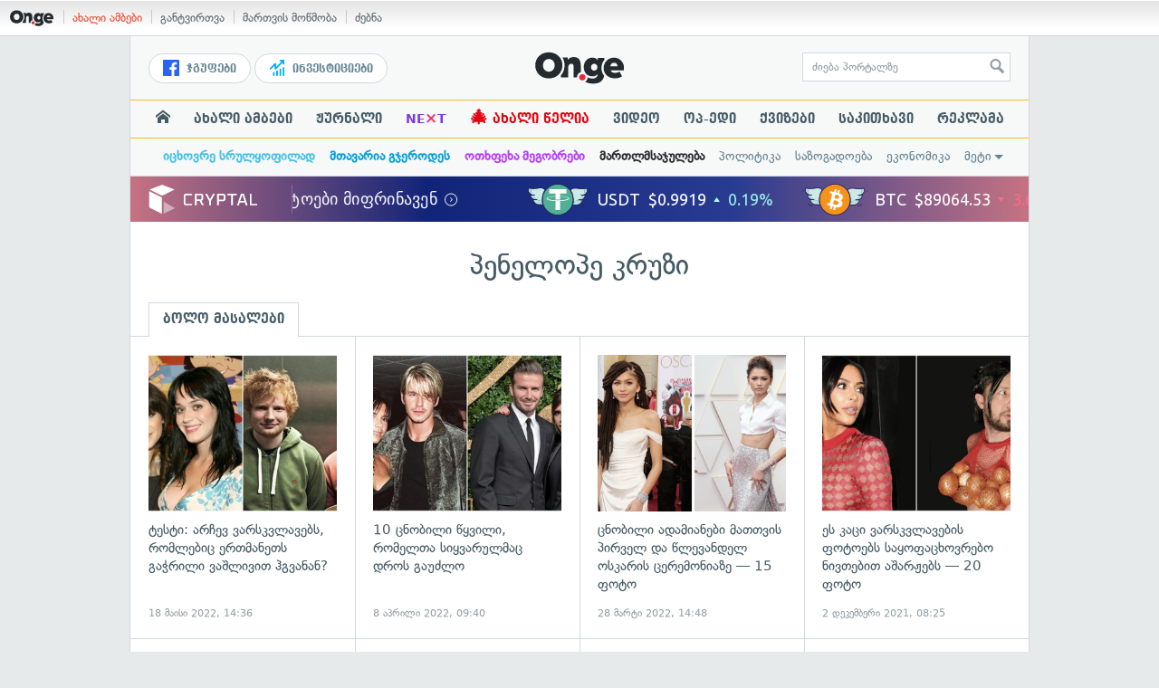

--- FILE ---
content_type: text/html; charset=UTF-8
request_url: https://on.ge/about/%E1%83%9E%E1%83%94%E1%83%9C%E1%83%94%E1%83%9A%E1%83%9D%E1%83%9E%E1%83%94-%E1%83%99%E1%83%A0%E1%83%A3%E1%83%96%E1%83%98
body_size: 13775
content:
<!DOCTYPE html>
<html lang="ka" data-env="prod">
<head>

            
<link rel="manifest" href="/manifest.json"><link rel="shortcut icon" href="https://on.ge/favicon.png"><link rel="apple-touch-icon" href="https://on.ge/apple-touch-icon.png"><!-- <link rel="alternate" type="application/rss+xml" title="On.ge RSS" href="url here"> TODO: RSS --><link rel="dns-prefetch" href="//account.on.ge/"><link rel="preconnect" href="//account.on.ge/"><link rel="dns-prefetch" href="//services.on.ge/"><link rel="preconnect" href="//services.on.ge/"><link rel="dns-prefetch" href="//static.on.ge/"><link rel="preconnect" href="//static.on.ge/"><link rel="dns-prefetch" href="//monica.on.ge/"><link rel="preconnect" href="//monica.on.ge/"><link rel="dns-prefetch" href="//rachel.on.ge/"><link rel="preconnect" href="//rachel.on.ge/"><link rel="dns-prefetch" href="//phoebe.on.ge/"><link rel="preconnect" href="//phoebe.on.ge/"><link rel="dns-prefetch" href="//ross.on.ge/"><link rel="preconnect" href="//ross.on.ge/"><link rel="dns-prefetch" href="//joey.on.ge/"><link rel="preconnect" href="//joey.on.ge/"><link rel="dns-prefetch" href="//chandler.on.ge/"><link rel="preconnect" href="//chandler.on.ge/"><link rel="dns-prefetch" href="//www.googletagmanager.com/"><link rel="preconnect" href="//www.googletagmanager.com/"><title>პენელოპე კრუზი / On.ge</title><meta charset="utf-8"><meta content="text/html; charset=utf-8" http-equiv="content-type"><meta content="IE=edge,chrome=1" http-equiv="X-UA-Compatible"><meta name="viewport" content="width=device-width, initial-scale=1"><meta name="google-site-verification" content="3QDVrvaY_GDjRZxUvEBidXiNDY3excR-orZ3jC48hlI"><link rel="canonical" href="https://on.ge/about/%E1%83%9E%E1%83%94%E1%83%9C%E1%83%94%E1%83%9A%E1%83%9D%E1%83%9E%E1%83%94-%E1%83%99%E1%83%A0%E1%83%A3%E1%83%96%E1%83%98"><link rel="original-source" href="https://on.ge/about/%E1%83%9E%E1%83%94%E1%83%9C%E1%83%94%E1%83%9A%E1%83%9D%E1%83%9E%E1%83%94-%E1%83%99%E1%83%A0%E1%83%A3%E1%83%96%E1%83%98"><meta property="og:url" content="https://on.ge/about/%E1%83%9E%E1%83%94%E1%83%9C%E1%83%94%E1%83%9A%E1%83%9D%E1%83%9E%E1%83%94-%E1%83%99%E1%83%A0%E1%83%A3%E1%83%96%E1%83%98"><link rel="publisher" href="https://plus.google.com/115058634204106586810"><meta property="fb:pages" content="1057076117677093,680253108784240"><meta property="og:locale" content="ka_GE"><meta property="og:site_name" content="On.ge"><meta property="twitter:account_id" content="709701206621462528"><meta name="twitter:site" content="@OnGeLive" /><meta name="twitter:card" content="summary_large_image"><meta property="twitter:image" content="https://rachel.on.ge/2024/10/04/1728056764.jpg"><meta name="twitter:title" content="პენელოპე კრუზი / On.ge"><meta name="twitter:description" content="ყველა ახალი ამბავი და სტატია საკვანძო სიტყვით პენელოპე კრუზი პორტალზე On.ge."><meta property="og:image" content="https://rachel.on.ge/2024/10/04/1728056764.jpg"><meta property="og:type" content="website"><meta property="og:title" content="პენელოპე კრუზი / On.ge"><meta property="og:description" content="ყველა ახალი ამბავი და სტატია საკვანძო სიტყვით პენელოპე კრუზი პორტალზე On.ge."><meta name="description" content="ყველა ახალი ამბავი და სტატია საკვანძო სიტყვით პენელოპე კრუზი პორტალზე On.ge."><meta property="fb:app_id" content="1742502446022002"><script type="application/ld+json">{"@context":"http:\/\/schema.org","@type":"Organization","name":"On.ge","logo":"https:\/\/static.on.ge\/on\/assets\/static\/images\/logo2-onge-color.svg","url":"https:\/\/on.ge","sameAs":["https:\/\/www.facebook.com\/news.on.ge","https:\/\/www.facebook.com\/hey.on.ge","https:\/\/www.facebook.com\/sport.on.ge","https:\/\/www.facebook.com\/next.on.ge","https:\/\/www.facebook.com\/edu.on.ge","https:\/\/www.twitter.com\/OnGeLive","https:\/\/plus.google.com\/115058634204106586810","https:\/\/instagram.com\/On.ge","https:\/\/www.youtube.com\/channel\/UCSxQX6C-4q-11Lte90q_iWw"]}</script><link href="//static.on.ge/on/assets/static/css/main.min.css?v=1726120535" rel="stylesheet"><!-- onbar --><link href="//account.on.ge/css/onbar-2.css?v=20170827" rel="stylesheet"><!-- /onbar --><script src="https://cdn.onesignal.com/sdks/OneSignalSDK.js" async></script><script>
        var OneSignal = window.OneSignal || [];
        OneSignal.push(["init", {
            appId: "ecf9e160-8d86-41ff-83dd-c88538b3a327",
            safari_web_id: 'web.onesignal.auto.02093de6-f6ab-427c-bf3a-c7ddb76bfc75',
            autoRegister: false,
            welcomeNotification: {
                disable: true
            },
            promptOptions: {
                actionMessage: "მიიღეთ ვებ-შეტყობინებები On.ge-სგან ყველაზე მნიშვნელოვანი და საინტერესო ამბების შესახებ:",
                acceptButtonText: "ჩართვა",
                cancelButtonText: "არ მინდა"
            }
        }]);
    </script><script src="https://cdn.admixer.net/scripts3/loader2.js" async data-inv="//inv-nets.admixer.net/" data-r="single" data-sender="admixer" data-bundle="desktop"></script><script type='text/javascript'>
        (window.globalAmlAds = window.globalAmlAds || []).push(function() {
            globalAml.defineSlot({z: '00b762d5-a01f-436e-aeb9-85d6a1d870d6', ph: 'admixer_00b762d5a01f436eaeb985d6a1d870d6_zone_56856_sect_16811_site_12547', i: 'inv-nets', s:'aab41507-d1b3-4a31-94bd-e2c127d9cc1d', sender: 'admixer'});
            globalAml.singleRequest("admixer");});
    </script><script async id="ebx" src="//applets.ebxcdn.com/ebx.js"></script><script async='async' src='https://www.googletagservices.com/tag/js/gpt.js'></script><script>
        var googletag = googletag || {};
        googletag.cmd = googletag.cmd || [];
    </script>

</head>


<body data-edition="magazine" class="  ">


    

    <script>
        var dataLayer = [];
        var onge = {
            staticPath : '//static.on.ge/on/assets/',
            breakpoints : {
                sm : 768,
                md : 992
            },
                        pageType : 'other',
            edition : 'magazine',
            assetsVersion : '1726120535',
            data : {},              ga : {
                // obsolete, using dataLayer from now on
                contentEdition : 'other'
            },
            fb : {
                newsAppId : '1742502446022002',
                magazineAppId : '1740035346240245',
                sportAppId: '185542428605639',
                nextAppId: '1740035346240245',
                eduAppId: '1740035346240245'
            },
            promo_links_article_inline_enabled : true,
        };
    </script>

    <!-- FB JS SDK -->     <div id="fb-root"></div>
    <script>
      window.fbAsyncInit = function() {
        FB.init({
          appId      : '1742502446022002',
          xfbml      : true,
          version    : 'v2.8'
        });
        FB.AppEvents.logPageView();
        console.log("Debug: FBSDK ready");
        var fbroot = document.getElementById('fb-root');
        fbroot.classList.add('onge-fb-ready');
        fbroot.dispatchEvent(new CustomEvent('onge:fbload'));
        console.log("Debug: FBSDK ready dispatched");
      };

      (function(d, s, id){
         var js, fjs = d.getElementsByTagName(s)[0];
         if (d.getElementById(id)) {return;}
         js = d.createElement(s); js.id = id;
         js.src = "//connect.facebook.net/ka_GE/sdk.js";
         fjs.parentNode.insertBefore(js, fjs);
       }(document, 'script', 'facebook-jssdk'));
    </script>
    <!-- FB JS SDK -->

    <script type="text/javascript" src="//static.on.ge/global/assets/js/ads.js"></script>
    <script type="text/javascript">
        if( typeof canRunAds == 'undefined' ) {
            var canRunAds = 'enabled';
        } else {
            canRunAds = 'disabled';
        }
    </script>



<nav id="onbar">
    <div class="onbar-logo">
        <a class="onbar-logo-link" href="//on.ge"><img class="onbar-logo-image" src="//static.on.ge/on/assets/static/images/logo2-onge-color.svg" alt="On.ge - ახალი ამბები"/></a>
    </div>
    <div class="onbar-menu">
        <ul class="onbar-sites">
            <li class="obs-newsonge"><a href="https://on.ge" target="_blank" class="active">ახალი ამბები</a></li>
            <!-- <li class="obs-jobs"><a href="https://jobs.on.ge" target="_blank">ვაკანსიები</a></li> -->
            <li class="obs-newsonmag"><a href="https://on.ge/magazine" target="_blank">განტვირთვა</a></li>
            <!--<li class="obs-goodnews"><a href="http://goodnews.ge" target="_blank">კარგი ამბები</a></li>-->
            <li class="obs-teoria"><a href="http://teoria.on.ge" target="_blank">მართვის მოწმობა</a></li>
            <!--<li class="obs-spell"><a href="http://spell.on.ge" target="_blank">მართლწერა</a></li>-->
            <li class="obs-search"><a href="https://search.on.ge" target="_blank">ძებნა</a></li>
        </ul>
    </div>
    </nav>


<!-- BG BRANDING -->


<div class="body-wrap body-wrap--narrow ">
            <header class="global-header">
        
        
    <div class="container-fluid">
        <div class="row row-brand">
            <div class="col-sm-4 col-md-4 hidden-xs">
                <nav class="head-promo">
                    <a href="/social" class="head-social-link">
                        <svg role="image" class="icon-facebook hsl-icon"><use xlink:href="/assets/static/images/icons/_defs.svg?v=1726120535#icon-facebook"></use></svg> ჯგუფები
                    </a>
                    <a href="/about/ინვესტიციები" class="head-promo-link">
                        <svg class="hp-icon" xmlns="http://www.w3.org/2000/svg" viewBox="0 0 85.68 95.19"><path fill="#00aeef" d="M80.88,0h-19.04c-2.62,0-4.76,2.14-4.76,4.76s2.14,4.76,4.76,4.76h7.57l-31.36,31.36v-17.09c0-1.9-1.14-3.66-2.95-4.38-1.76-.76-3.81-.33-5.19,1.05L1.39,49.07c-1.86,1.86-1.86,4.85,0,6.71.95.95,2.14,1.38,3.38,1.38s2.43-.47,3.38-1.38l20.42-20.51v17.09c0,1.9,1.14,3.66,2.95,4.38,1.76.76,3.81.33,5.19-1.05l39.46-39.46v7.57c0,2.62,2.14,4.76,4.76,4.76s4.76-2.14,4.76-4.76V4.76c0-2.62-2.14-4.76-4.76-4.76h-.05ZM80.88,42.84c-2.62,0-4.76,2.14-4.76,4.76v42.84c0,2.62,2.14,4.76,4.76,4.76s4.76-2.14,4.76-4.76v-42.84c0-2.62-2.14-4.76-4.76-4.76ZM61.84,52.35c-2.62,0-4.76,2.14-4.76,4.76v33.32c0,2.62,2.14,4.76,4.76,4.76s4.76-2.14,4.76-4.76v-33.32c0-2.62-2.14-4.76-4.76-4.76ZM42.8,61.87c-2.62,0-4.76,2.14-4.76,4.76v23.8c0,2.62,2.14,4.76,4.76,4.76s4.76-2.14,4.76-4.76v-23.8c0-2.62-2.14-4.76-4.76-4.76ZM28.52,76.15v14.28c0,2.62-2.14,4.76-4.76,4.76s-4.76-2.14-4.76-4.76v-14.28c0-2.62,2.14-4.76,4.76-4.76s4.76,2.14,4.76,4.76Z"/></svg>
                        ინვესტიციები
                    </a>
                </nav>
            </div>
            <div class="col-xs-5 col-sm-4 col-md-4">

                <h1 class="site-logo">
                                            <a href="/" class="ga-track" data-track-nav-name="Main Logo" data-track-link-name="NEWS.On.ge" ><img class="img" src="//static.on.ge/on/assets/static/images/logo2-onge-color.svg" alt="ახალი ამბები On.ge"></a>
                                    </h1>

            </div>
            <div class="col-sm-4 col-md-4 hidden-xs">

                <form class="head-search" method="get" target="_blank" action="//search.on.ge">
                    <input class="input" type="text" name="q" value="" placeholder="ძიება პორტალზე">
                    <input type="hidden" name="where" value="on.ge">
                    <button class="submit" type="submit"><svg role="image" class="icon-search submit-icon"><use xlink:href="/assets/static/images/icons/_defs.svg?v=1726120535#icon-search"></use></svg></button>
                </form>

            </div>
            <div class="col-xs-7 visible-xs">
                    <span class="head-hamburger">
                        <span></span><span></span><span></span><span></span>
                    </span>
                    <!-- <span class="mobile-sachukrebi"><a href="/about/საჩუქრები-2024" class="ga-track" data-track-nav-name="Main Nav" data-track-link-name="Sachukrebi 2024 Mobile"><img src="//phoebe.on.ge/2023/12/16/gift.gif" alt="" class="mobile-sachukrebi-icon"> საჩუქრები</a></span> -->
            </div>
        </div>

    </div>

    <div class="row-navs hidden-xs">
        <nav class="main-nav js-main-nav">
            <ul class="inner">
                                <li class="nav-item js-no-dropdown"><a href="/" class="nav-link link--first link--home ga-track" data-track-nav-name="Main Nav" data-track-link-name="მთავარი გვერდი" ><svg role="image" class="icon-home home-icon"><use xlink:href="/assets/static/images/icons/_defs.svg?v=1726120535#icon-home"></use></svg><span class="visible-xs-inline"> მთავარი გვერდი</span></a></li>
                                <li class="nav-item" data-id="news"><a href="/news" class="nav-link  ga-track" data-track-nav-name="Main Nav" data-track-link-name="ახალი ამბები" >ახალი ამბები</a></li>
                <li class="nav-item" data-id="magazine"><a href="/%E1%83%9F%E1%83%A3%E1%83%A0%E1%83%9C%E1%83%90%E1%83%9A%E1%83%98" class="nav-link ga-track" data-track-nav-name="Main Nav" data-track-link-name="ჟურნალი" >ჟურნალი</a></li>
                <li class="nav-item ni-next" data-id="next"><a href="/next" class="nav-link ga-track" data-track-nav-name="Main Nav" data-track-link-name="Next"  title="მეცნიერების და ტექნიკის სიახლეები - გაიგე, რა მოდის შემდეგ!" style="color: #7e3be4 !important;">NE<span class="ni-next-cross" style="color: #EA376D !important">&times;</span>T</a></li>
                <li class="nav-item" data-id="new-year-coca-cola"><a href="/about/ახალი-წელია" class="nav-link ga-track" data-track-nav-name="Main Nav" data-track-link-name="ახალი-წელია-კოკა-კოლა" style="color: #e20612;"><span style="font-size: 20px;display: inline-block;line-height: 1;">🎄</span> ახალი წელია</a></li>
                <!-- <li class="nav-item ni-edu" data-id="edu"><a href="/edu" class="nav-link ga-track" data-track-nav-name="Main Nav" data-track-link-name="Edu"  title="განათლების სიახლეები - ისწავლე მეტი!"><img src="//static.on.ge/on/assets/static/images/edu-icon.svg" alt="" class="ni-edu-icon" /> EDU</a></li> -->
                <!-- <li class="nav-item ni-sport" data-id="sport"><a href="/sport" class="nav-link ga-track" data-track-nav-name="Main Nav" data-track-link-name="Sport"  title="სპორტი"><img src="//static.on.ge/on/assets/static/images/sport-icon.svg" alt="" class="ni-sport-icon" /> SPORT</a></li> -->
                <!-- <li class="nav-item ni-sachukrebi" data-id="sachukrebi"><a href="/about/საჩუქრები-2024" class="nav-link ga-track" data-track-nav-name="Main Nav" data-track-link-name="Sachukrebi 2024" title="საჩუქრების სარჩევი"><img src="//phoebe.on.ge/2023/12/16/gift.gif" alt="" class="ni-sachukrebi-icon"> საჩუქრები</a></li> -->
                <li class="nav-item" data-id="video"><a href="/video" class="nav-link ga-track" data-track-nav-name="Main Nav" data-track-link-name="ვიდეო" >ვიდეო</a></li>
                <li class="nav-item" data-id="op-ed"><a href="/category/%E1%83%9D%E1%83%9E-%E1%83%94%E1%83%93%E1%83%98" class="nav-link ga-track" data-track-nav-name="Main Nav" data-track-link-name="ოპ-ედი" >ოპ-ედი</a></li>
                <li class="nav-item" data-id="photo"><a href="/quizzes" class="nav-link ga-track" data-track-nav-name="Main Nav" data-track-link-name="ქვიზები" >ქვიზები</a></li>
                <!-- <li class="nav-item" data-id="martivad"><a href="/category/%E1%83%9B%E1%83%90%E1%83%A0%E1%83%A2%E1%83%98%E1%83%95%E1%83%90%E1%83%93" class="nav-link ga-track" data-track-nav-name="Main Nav" data-track-link-name="მარტივად" >მარტივად</a></li> -->
                <li class="nav-item" data-id="longreads"><a href="/category/%E1%83%A1%E1%83%90%E1%83%99%E1%83%98%E1%83%97%E1%83%AE%E1%83%90%E1%83%95%E1%83%98" class="nav-link ga-track" data-track-nav-name="Main Nav" data-track-link-name="საკითხავი" >საკითხავი</a></li>
                <!-- <li class="nav-item" data-id="featured"><a href="/featured" class="nav-link ga-track" data-track-nav-name="Main Nav" data-track-link-name="რჩეული" >რჩეული</a></li> -->
                <li class="nav-item" data-id="ads"><a href="/ads" class="nav-link ga-track" data-track-nav-name="Main Nav" data-track-link-name="რეკლამა" >რეკლამა</a></li>
                <!-- <li class="nav-item" data-id="hacks"><a href="/category/%E1%83%A0%E1%83%A9%E1%83%94%E1%83%95%E1%83%94%E1%83%91%E1%83%98" class="nav-link ga-track" data-track-nav-name="Main Nav" data-track-link-name="რჩევები" >რჩევები</a></li> -->
                <!-- <li class="nav-item" data-id="top"><a href="/top" class="nav-link ga-track" data-track-nav-name="Main Nav" data-track-link-name="პოპულარული" >პოპულარული</a></li> -->
            </ul>
        </nav>
        <div class="topics-nav">

            <div class="main">
                <nav class="collapsable-nav invisible">
                    <ul class="inner">
                        <li class="item item-sponsored"><a href="/about/იცხოვრე-სრულყოფილად" style="color: #43c1e8" class="link ga -track" data-track-nav-name="Secondary Nav" data-track-link-name="იცხოვრე-სრულყოფილად" ><strong>იცხოვრე სრულყოფილად</strong></a></li>
                        <li class="item item-sponsored"><a href="/about/მთავარია-გჯეროდეს" style="color: #009fdd" class="link ga -track" data-track-nav-name="Secondary Nav" data-track-link-name="მთავარია-გჯეროდეს" ><strong>მთავარია გჯეროდეს</strong></a></li>
                        <li class="item item-sponsored"><a href="/about/ოთხფეხა-მეგობრები" style="color: #b73bff" class="link ga -track" data-track-nav-name="Secondary Nav" data-track-link-name="ოთხფეხა-მეგობრები" ><strong>ოთხფეხა მეგობრები</strong></a></li>
                        <!-- <li class="item item-sponsored"><a href="/about/ვუვლი" style="color: #5157cf" class="link ga -track" data-track-nav-name="Secondary Nav" data-track-link-name="ავტოექსპერტი" ><strong>ავტოექსპერტი</strong></a></li> -->
                        <li class="item item-sponsored"><a href="/about/მართლმსაჯულება-ყველას" style="color: #2c2c2e" class="link ga -track" data-track-nav-name="Secondary Nav" data-track-link-name="მართლმსაჯულება" ><strong>მართლმსაჯულება</strong></a></li>
                        <li class="item"><a href="/category/%E1%83%9E%E1%83%9D%E1%83%9A%E1%83%98%E1%83%A2%E1%83%98%E1%83%99%E1%83%90" class="link ga-track" data-track-nav-name="Secondary Nav" data-track-link-name="პოლიტიკა" >პოლიტიკა</a></li>
                        <li class="item"><a href="/category/%E1%83%A1%E1%83%90%E1%83%96%E1%83%9D%E1%83%92%E1%83%90%E1%83%93%E1%83%9D%E1%83%94%E1%83%91%E1%83%90" class="link ga-track" data-track-nav-name="Secondary Nav" data-track-link-name="საზოგადოება" >საზოგადოება</a></li>
                        <li class="item"><a href="/category/%E1%83%94%E1%83%99%E1%83%9D%E1%83%9C%E1%83%9D%E1%83%9B%E1%83%98%E1%83%99%E1%83%90" class="link ga-track" data-track-nav-name="Secondary Nav" data-track-link-name="ეკონომიკა" >ეკონომიკა</a></li>
                        <li class="item"><a href="/category/sci-tech" class="link ga-track" data-track-nav-name="Secondary Nav" data-track-link-name="Sci-tech" >sci-tech</a></li>
                        <li class="item"><a href="/category/%E1%83%99%E1%83%A3%E1%83%9A%E1%83%A2%E1%83%A3%E1%83%A0%E1%83%90" class="link ga-track" data-track-nav-name="Secondary Nav" data-track-link-name="კულტურა" >კულტურა</a></li>
                                                <li class="item"><a href="/category/%E1%83%AA%E1%83%AE%E1%83%9D%E1%83%95%E1%83%A0%E1%83%94%E1%83%91%E1%83%90" class="link ga-track" data-track-nav-name="Secondary Nav" data-track-link-name="ცხოვრების სტილი" >ცხოვრების სტილი</a></li>
                        <li class="item"><a href="/category/%E1%83%AA%E1%83%98%E1%83%A2%E1%83%90%E1%83%A2%E1%83%94%E1%83%91%E1%83%98" class="link ga-track" data-track-nav-name="Secondary Nav" data-track-link-name="ციტატები" >ციტატები</a></li>
                        <li class="item"><a href="/about/აგრობიზნესი" class="link ga-track" data-track-nav-name="Secondary Nav" data-track-link-name="აგრობიზნესი" >აგრობიზნესი</a></li>
                        <li class="item"><a href="/about/ტურიზმი-საქართველოში" class="link ga-track" data-track-nav-name="Secondary Nav" data-track-link-name="ტურიზმი-საქართველოში" >ტურიზმი საქართველოში</a></li>
                        <li class="item"><a href="/about/ტექნოლოგიები" class="link ga-track" data-track-nav-name="Secondary Nav" data-track-link-name="ტექნოლოგიები" >ტექნოლოგიები</a></li>
                        <li class="item"><a href="/elections/2017/results" class="link ga-track" data-track-nav-name="Secondary Nav" data-track-link-name="არჩევნების შედეგები 2017" >არჩევნების შედეგები 2017</a></li>
                        <li class="item"><a href="/elections/2016/results" class="link ga-track" data-track-nav-name="Secondary Nav" data-track-link-name="არჩევნების შედეგები 2016" >არჩევნების შედეგები 2016</a></li>
                    </ul>
                </nav>
            </div>

        </div>
    </div>
</header>
            <!-- aaaaaaaa  -->
                <!-- cryptal iframe START -->
        <iframe src="https://widget.cryptal.com/?theme=light" width="100%" height="50px" frameborder="0" scrolling="no"></iframe>
        <!-- cryptal iframe /END -->
    
    <div class="container-fluid">

        
            

        <div class="row single-article-wrap article-no-margins page-term page-term-no-body" data-page-term-name="პენელოპე კრუზი">
            <div class="col-xs-12">
                
                                
                    <h1 class="global-term-title x-margin-vert">
                        პენელოპე კრუზი
                    </h1>
                    
                                
                <div class="term-tabs clearfix">
                    <a href="#" class="term-tab active">ბოლო მასალები</a>
                    <!-- <a href="#" class="term-tab">ხშირად ნანახი</a> -->
                </div>

                <div class="row">
    <section class="col-xs-12 listing-equal-grid x-padding-horiz x-margin-bottom x-padding-xs-horiz x-margin-xs-bottom x-border-top">
    
        <ul class="list row">
                        <li class="col-xs-12 col-sm-3 col-md-3 item listing-item item-squareish  x-border-bottom-right x-padding-half-xs-vert">
                <span class="inner">
                                        <span class="thumb-wrapper"><div class="thumb thumb--squareish" >
        <img src="//phoebe.on.ge/2022/05/18/BeFunky-collage_-_2022-05-18T163954.033.jpg" alt="" class="thumb-img">
        </div>

</span>
                                        <strong class="global-listing-title faux-link title">ტესტი: არჩევ ვარსკვლავებს, რომლებიც ერთმანეთს გაჭრილი ვაშლივით ჰგვანან?</strong>
                    <time class="onge-date date" datetime="2022-05-18T18:36:02+04:00">18 May. 2022, 18:36</time>
                    <a class="overlay-link link js-link" href="https://on.ge/story/104171-%E1%83%A2%E1%83%94%E1%83%A1%E1%83%A2%E1%83%98-%E1%83%90%E1%83%A0%E1%83%A9%E1%83%94%E1%83%95-%E1%83%95%E1%83%90%E1%83%A0%E1%83%A1%E1%83%99%E1%83%95%E1%83%9A%E1%83%90%E1%83%95%E1%83%94%E1%83%91%E1%83%A1-%E1%83%A0%E1%83%9D%E1%83%9B%E1%83%9A%E1%83%94%E1%83%91%E1%83%98%E1%83%AA-%E1%83%94%E1%83%A0%E1%83%97%E1%83%9B%E1%83%90%E1%83%9C%E1%83%94%E1%83%97%E1%83%A1-%E1%83%92%E1%83%90%E1%83%AD%E1%83%A0%E1%83%98%E1%83%9A%E1%83%98-%E1%83%95%E1%83%90%E1%83%A8%E1%83%9A%E1%83%98%E1%83%95%E1%83%98%E1%83%97-%E1%83%B0%E1%83%92%E1%83%95%E1%83%90%E1%83%9C%E1%83%90%E1%83%9C">ტესტი: არჩევ ვარსკვლავებს, რომლებიც ერთმანეთს გაჭრილი ვაშლივით ჰგვანან?</a>
                </span>
            </li>
                        <li class="col-xs-12 col-sm-3 col-md-3 item listing-item item-squareish  x-border-bottom-right x-padding-half-xs-vert">
                <span class="inner">
                                        <span class="thumb-wrapper"><div class="thumb thumb--squareish" >
        <img src="//phoebe.on.ge/2022/04/08/BeFunky-collage_1.jpg" alt="" class="thumb-img">
        </div>

</span>
                                        <strong class="global-listing-title faux-link title">10 ცნობილი წყვილი, რომელთა სიყვარულმაც დროს გაუძლო</strong>
                    <time class="onge-date date" datetime="2022-04-08T13:40:58+04:00">8 Apr. 2022, 13:40</time>
                    <a class="overlay-link link js-link" href="https://on.ge/story/101848-10-%E1%83%AA%E1%83%9C%E1%83%9D%E1%83%91%E1%83%98%E1%83%9A%E1%83%98-%E1%83%AC%E1%83%A7%E1%83%95%E1%83%98%E1%83%9A%E1%83%98-%E1%83%A0%E1%83%9D%E1%83%9B%E1%83%94%E1%83%9A%E1%83%97%E1%83%90-%E1%83%A1%E1%83%98%E1%83%A7%E1%83%95%E1%83%90%E1%83%A0%E1%83%A3%E1%83%9A%E1%83%9B%E1%83%90%E1%83%AA-%E1%83%93%E1%83%A0%E1%83%9D%E1%83%A1-%E1%83%92%E1%83%90%E1%83%A3%E1%83%AB%E1%83%9A%E1%83%9D">10 ცნობილი წყვილი, რომელთა სიყვარულმაც დროს გაუძლო</a>
                </span>
            </li>
                        <li class="col-xs-12 col-sm-3 col-md-3 item listing-item item-squareish  x-border-bottom-right x-padding-half-xs-vert">
                <span class="inner">
                                        <span class="thumb-wrapper"><div class="thumb thumb--squareish" >
        <img src="//chandler.on.ge/2022/03/28/BeFunky-collage_14_6241cac420ebc.jpg" alt="" class="thumb-img">
        </div>

</span>
                                        <strong class="global-listing-title faux-link title">ცნობილი ადამიანები მათთვის პირველ და წლევანდელ ოსკარის ცერემონიაზე — 15 ფოტო</strong>
                    <time class="onge-date date" datetime="2022-03-28T18:48:59+04:00">28 Mar. 2022, 18:48</time>
                    <a class="overlay-link link js-link" href="https://on.ge/story/101276-%E1%83%AA%E1%83%9C%E1%83%9D%E1%83%91%E1%83%98%E1%83%9A%E1%83%98-%E1%83%90%E1%83%93%E1%83%90%E1%83%9B%E1%83%98%E1%83%90%E1%83%9C%E1%83%94%E1%83%91%E1%83%98-%E1%83%9B%E1%83%90%E1%83%97%E1%83%97%E1%83%95%E1%83%98%E1%83%A1-%E1%83%9E%E1%83%98%E1%83%A0%E1%83%95%E1%83%94%E1%83%9A-%E1%83%93%E1%83%90-%E1%83%AC%E1%83%9A%E1%83%94%E1%83%95%E1%83%90%E1%83%9C%E1%83%93%E1%83%94%E1%83%9A-%E1%83%9D%E1%83%A1%E1%83%99%E1%83%90%E1%83%A0%E1%83%98%E1%83%A1-%E1%83%AA%E1%83%94%E1%83%A0%E1%83%94%E1%83%9B%E1%83%9D%E1%83%9C%E1%83%98%E1%83%90%E1%83%96%E1%83%94-15-%E1%83%A4%E1%83%9D%E1%83%A2%E1%83%9D">ცნობილი ადამიანები მათთვის პირველ და წლევანდელ ოსკარის ცერემონიაზე — 15 ფოტო</a>
                </span>
            </li>
                        <li class="col-xs-12 col-sm-3 col-md-3 item listing-item item-squareish  x-border-bottom-right x-padding-half-xs-vert">
                <span class="inner">
                                        <span class="thumb-wrapper"><div class="thumb thumb--squareish" >
        <img src="//monica.on.ge/2021/12/02/BeFunky-collage_2.jpg" alt="" class="thumb-img">
        </div>

</span>
                                        <strong class="global-listing-title faux-link title">ეს კაცი ვარსკვლავების ფოტოებს საყოფაცხოვრებო ნივთებით აშარჟებს — 20 ფოტო</strong>
                    <time class="onge-date date" datetime="2021-12-02T12:25:26+04:00">2 Dec. 2021, 12:25</time>
                    <a class="overlay-link link js-link" href="https://on.ge/story/94781-%E1%83%94%E1%83%A1-%E1%83%99%E1%83%90%E1%83%AA%E1%83%98-%E1%83%95%E1%83%90%E1%83%A0%E1%83%A1%E1%83%99%E1%83%95%E1%83%9A%E1%83%90%E1%83%95%E1%83%94%E1%83%91%E1%83%98%E1%83%A1-%E1%83%A4%E1%83%9D%E1%83%A2%E1%83%9D%E1%83%94%E1%83%91%E1%83%A1-%E1%83%A1%E1%83%90%E1%83%A7%E1%83%9D%E1%83%A4%E1%83%90%E1%83%AA%E1%83%AE%E1%83%9D%E1%83%95%E1%83%A0%E1%83%94%E1%83%91%E1%83%9D-%E1%83%9C%E1%83%98%E1%83%95%E1%83%97%E1%83%94%E1%83%91%E1%83%98%E1%83%97-%E1%83%90%E1%83%A8%E1%83%90%E1%83%A0%E1%83%9F%E1%83%94%E1%83%91%E1%83%A1-20-%E1%83%A4%E1%83%9D%E1%83%A2%E1%83%9D">ეს კაცი ვარსკვლავების ფოტოებს საყოფაცხოვრებო ნივთებით აშარჟებს — 20 ფოტო</a>
                </span>
            </li>
                        <li class="col-xs-12 col-sm-3 col-md-3 item listing-item item-squareish  x-border-bottom-right x-padding-half-xs-vert">
                <span class="inner">
                                        <span class="thumb-wrapper"><div class="thumb thumb--squareish" >
        <img src="//rachel.on.ge/2021/11/30/BeFunky-collage_6.jpg" alt="" class="thumb-img">
        </div>

</span>
                                        <strong class="global-listing-title faux-link title">10 ცნობილი წყვილი, რომელიც იმაზე დიდი ხანია ერთადაა, ვიდრე წარმოიდგენდით</strong>
                    <time class="onge-date date" datetime="2021-11-30T11:28:48+04:00">30 Nov. 2021, 11:28</time>
                    <a class="overlay-link link js-link" href="https://on.ge/story/94638-10-%E1%83%AA%E1%83%9C%E1%83%9D%E1%83%91%E1%83%98%E1%83%9A%E1%83%98-%E1%83%AC%E1%83%A7%E1%83%95%E1%83%98%E1%83%9A%E1%83%98-%E1%83%A0%E1%83%9D%E1%83%9B%E1%83%94%E1%83%9A%E1%83%98%E1%83%AA-%E1%83%98%E1%83%9B%E1%83%90%E1%83%96%E1%83%94-%E1%83%93%E1%83%98%E1%83%93%E1%83%98-%E1%83%AE%E1%83%90%E1%83%9C%E1%83%98%E1%83%90-%E1%83%94%E1%83%A0%E1%83%97%E1%83%90%E1%83%93%E1%83%90%E1%83%90-%E1%83%95%E1%83%98%E1%83%93%E1%83%A0%E1%83%94-%E1%83%AC%E1%83%90%E1%83%A0%E1%83%9B%E1%83%9D%E1%83%98%E1%83%93%E1%83%92%E1%83%94%E1%83%9C%E1%83%93%E1%83%98%E1%83%97">10 ცნობილი წყვილი, რომელიც იმაზე დიდი ხანია ერთადაა, ვიდრე წარმოიდგენდით</a>
                </span>
            </li>
                        <li class="col-xs-12 col-sm-3 col-md-3 item listing-item item-squareish  x-border-bottom-right x-padding-half-xs-vert">
                <span class="inner">
                                        <span class="thumb-wrapper"><div class="thumb thumb--squareish" >
        <img src="//chandler.on.ge/2021/08/17/1629209461.jpg" alt="" class="thumb-img">
                <span class="thumb-play"></span>
    </div>

</span>
                                        <strong class="global-listing-title faux-link title">ალმოდოვარის ახალი ფილმი კარგად ნაცნობი სახეებით — ნახეთ ტრეილერი</strong>
                    <time class="onge-date date" datetime="2021-08-17T18:15:49+04:00">17 Aug. 2021, 18:15</time>
                    <a class="overlay-link link js-link" href="https://on.ge/story/87495-%E1%83%90%E1%83%9A%E1%83%9B%E1%83%9D%E1%83%93%E1%83%9D%E1%83%95%E1%83%90%E1%83%A0%E1%83%98%E1%83%A1-%E1%83%90%E1%83%AE%E1%83%90%E1%83%9A%E1%83%98-%E1%83%A4%E1%83%98%E1%83%9A%E1%83%9B%E1%83%98-%E1%83%99%E1%83%90%E1%83%A0%E1%83%92%E1%83%90%E1%83%93-%E1%83%9C%E1%83%90%E1%83%AA%E1%83%9C%E1%83%9D%E1%83%91%E1%83%98-%E1%83%A1%E1%83%90%E1%83%AE%E1%83%94%E1%83%94%E1%83%91%E1%83%98%E1%83%97-%E1%83%A2%E1%83%A0%E1%83%94%E1%83%98%E1%83%9A%E1%83%94%E1%83%A0%E1%83%98">ალმოდოვარის ახალი ფილმი კარგად ნაცნობი სახეებით — ნახეთ ტრეილერი</a>
                </span>
            </li>
                        <li class="col-xs-12 col-sm-3 col-md-3 item listing-item item-squareish  x-border-bottom-right x-padding-half-xs-vert">
                <span class="inner">
                                        <span class="thumb-wrapper"><div class="thumb thumb--squareish" >
        <img src="//phoebe.on.ge/2021/07/20/1626767888_60f68341748dd.jpg" alt="" class="thumb-img">
                <span class="thumb-quickread ">
            <svg role="image" class="icon-eye icn"><use xlink:href="/assets/static/images/icons/_defs.svg?v=1726120535#icon-eye"></use></svg>
            გადახედვა
        </span>
    </div>

</span>
                                        <strong class="global-listing-title faux-link title">ალმოდოვარის ახალი ფილმი ვენეციის კინოფესტივალს გახსნის</strong>
                    <time class="onge-date date" datetime="2021-07-20T12:03:12+04:00">20 Jul. 2021, 12:03</time>
                    <a class="overlay-link link js-link" href="https://on.ge/story/85815-%E1%83%90%E1%83%9A%E1%83%9B%E1%83%9D%E1%83%93%E1%83%9D%E1%83%95%E1%83%90%E1%83%A0%E1%83%98%E1%83%A1-%E1%83%90%E1%83%AE%E1%83%90%E1%83%9A%E1%83%98-%E1%83%A4%E1%83%98%E1%83%9A%E1%83%9B%E1%83%98-%E1%83%95%E1%83%94%E1%83%9C%E1%83%94%E1%83%AA%E1%83%98%E1%83%98%E1%83%A1-%E1%83%99%E1%83%98%E1%83%9C%E1%83%9D%E1%83%A4%E1%83%94%E1%83%A1%E1%83%A2%E1%83%98%E1%83%95%E1%83%90%E1%83%9A%E1%83%A1-%E1%83%92%E1%83%90%E1%83%AE%E1%83%A1%E1%83%9C%E1%83%98%E1%83%A1">ალმოდოვარის ახალი ფილმი ვენეციის კინოფესტივალს გახსნის</a>
                </span>
            </li>
                        <li class="col-xs-12 col-sm-3 col-md-3 item listing-item item-squareish  x-border-bottom-right x-padding-half-xs-vert">
                <span class="inner">
                                        <span class="thumb-wrapper"><div class="thumb thumb--squareish" >
        <img src="//joey.on.ge/2021/06/03/1622706830.jpg" alt="" class="thumb-img">
                <span class="thumb-play"></span>
    </div>

</span>
                                        <strong class="global-listing-title faux-link title">პენელოპე კრუზი ისევ ალმოდოვარის ფილმში — ნახეთ პირველი კადრები</strong>
                    <time class="onge-date date" datetime="2021-06-03T11:57:45+04:00">3 Jun. 2021, 11:57</time>
                    <a class="overlay-link link js-link" href="https://on.ge/story/83003-%E1%83%9E%E1%83%94%E1%83%9C%E1%83%94%E1%83%9A%E1%83%9D%E1%83%9E%E1%83%94-%E1%83%99%E1%83%A0%E1%83%A3%E1%83%96%E1%83%98-%E1%83%98%E1%83%A1%E1%83%94%E1%83%95-%E1%83%90%E1%83%9A%E1%83%9B%E1%83%9D%E1%83%93%E1%83%9D%E1%83%95%E1%83%90%E1%83%A0%E1%83%98%E1%83%A1-%E1%83%A4%E1%83%98%E1%83%9A%E1%83%9B%E1%83%A8%E1%83%98-%E1%83%9C%E1%83%90%E1%83%AE%E1%83%94%E1%83%97-%E1%83%9E%E1%83%98%E1%83%A0%E1%83%95%E1%83%94%E1%83%9A%E1%83%98-%E1%83%99%E1%83%90%E1%83%93%E1%83%A0%E1%83%94%E1%83%91%E1%83%98">პენელოპე კრუზი ისევ ალმოდოვარის ფილმში — ნახეთ პირველი კადრები</a>
                </span>
            </li>
                        <li class="col-xs-12 col-sm-3 col-md-3 item listing-item item-squareish  x-border-bottom-right x-padding-half-xs-vert">
                <span class="inner">
                                        <span class="thumb-wrapper"><div class="thumb thumb--squareish" >
        <img src="//chandler.on.ge/2020/11/23/BeFunky-collage_11.jpg" alt="" class="thumb-img">
        </div>

</span>
                                        <strong class="global-listing-title faux-link title">10 ცნობილი წყვილი, რომელსაც ერთმანეთი გადასაღებ მოედანზე შეუყვარდა</strong>
                    <time class="onge-date date" datetime="2020-11-23T17:10:16+04:00">23 Nov. 2020, 17:10</time>
                    <a class="overlay-link link js-link" href="https://on.ge/story/70097-10-%E1%83%AA%E1%83%9C%E1%83%9D%E1%83%91%E1%83%98%E1%83%9A%E1%83%98-%E1%83%AC%E1%83%A7%E1%83%95%E1%83%98%E1%83%9A%E1%83%98-%E1%83%A0%E1%83%9D%E1%83%9B%E1%83%94%E1%83%9A%E1%83%A1%E1%83%90%E1%83%AA-%E1%83%94%E1%83%A0%E1%83%97%E1%83%9B%E1%83%90%E1%83%9C%E1%83%94%E1%83%97%E1%83%98-%E1%83%92%E1%83%90%E1%83%93%E1%83%90%E1%83%A1%E1%83%90%E1%83%A6%E1%83%94%E1%83%91-%E1%83%9B%E1%83%9D%E1%83%94%E1%83%93%E1%83%90%E1%83%9C%E1%83%96%E1%83%94-%E1%83%A8%E1%83%94%E1%83%A3%E1%83%A7%E1%83%95%E1%83%90%E1%83%A0%E1%83%93%E1%83%90">10 ცნობილი წყვილი, რომელსაც ერთმანეთი გადასაღებ მოედანზე შეუყვარდა</a>
                </span>
            </li>
                        <li class="col-xs-12 col-sm-3 col-md-3 item listing-item item-squareish  x-border-bottom-right x-padding-half-xs-vert">
                <span class="inner">
                                        <span class="thumb-wrapper"><div class="thumb thumb--squareish" >
        <img src="//rachel.on.ge/2020/10/07/1602061224.jpg" alt="" class="thumb-img">
                <span class="thumb-play"></span>
    </div>

</span>
                                        <strong class="global-listing-title faux-link title">კრუზი, ჩესტეინი და ნიონგო საერთო მტრის წინააღმდეგ ერთიანდებიან —  ტრეილერი</strong>
                    <time class="onge-date date" datetime="2020-10-07T13:01:50+04:00">7 Oct. 2020, 13:01</time>
                    <a class="overlay-link link js-link" href="https://on.ge/story/65845-%E1%83%9E%E1%83%94%E1%83%9C%E1%83%94%E1%83%9A%E1%83%9D%E1%83%9E%E1%83%94-%E1%83%99%E1%83%A0%E1%83%A3%E1%83%96%E1%83%98-%E1%83%AF%E1%83%94%E1%83%A1%E1%83%98%E1%83%99%E1%83%90-%E1%83%A9%E1%83%94%E1%83%A1%E1%83%A2%E1%83%94%E1%83%98%E1%83%9C%E1%83%98-%E1%83%93%E1%83%90-%E1%83%9A%E1%83%A3%E1%83%9E%E1%83%98%E1%83%A2%E1%83%90-%E1%83%9C%E1%83%98%E1%83%9D%E1%83%9C%E1%83%92%E1%83%9D-%E1%83%A1%E1%83%90%E1%83%94%E1%83%A0%E1%83%97%E1%83%9D-%E1%83%9B%E1%83%A2%E1%83%A0%E1%83%98%E1%83%A1-%E1%83%AC%E1%83%98%E1%83%9C%E1%83%90%E1%83%90%E1%83%A6%E1%83%9B%E1%83%93%E1%83%94%E1%83%92-%E1%83%94%E1%83%A0%E1%83%97%E1%83%98%E1%83%90%E1%83%9C%E1%83%93%E1%83%94%E1%83%91%E1%83%98%E1%83%90%E1%83%9C-%E1%83%A2%E1%83%A0%E1%83%94%E1%83%98%E1%83%9A%E1%83%94%E1%83%A0%E1%83%98">კრუზი, ჩესტეინი და ნიონგო საერთო მტრის წინააღმდეგ ერთიანდებიან —  ტრეილერი</a>
                </span>
            </li>
                        <li class="col-xs-12 col-sm-3 col-md-3 item listing-item item-squareish  x-border-bottom-right x-padding-half-xs-vert">
                <span class="inner">
                                        <span class="thumb-wrapper"><div class="thumb thumb--squareish" >
        <img src="//monica.on.ge/2020/07/01/1593594184_5efc5291d6bda.jpg" alt="" class="thumb-img">
                <span class="thumb-quickread ">
            <svg role="image" class="icon-eye icn"><use xlink:href="/assets/static/images/icons/_defs.svg?v=1726120535#icon-eye"></use></svg>
            გადახედვა
        </span>
    </div>

</span>
                                        <strong class="global-listing-title faux-link title">შესაძლოა, პენელოპე კრუზი ალმოდოვარის ახალ ფილმში კვლავ ვიხილოთ</strong>
                    <time class="onge-date date" datetime="2020-07-01T13:08:32+04:00">1 Jul. 2020, 13:08</time>
                    <a class="overlay-link link js-link" href="https://on.ge/story/59055-%E1%83%A8%E1%83%94%E1%83%A1%E1%83%90%E1%83%AB%E1%83%9A%E1%83%9D%E1%83%90-%E1%83%9E%E1%83%94%E1%83%9C%E1%83%94%E1%83%9A%E1%83%9D%E1%83%9E%E1%83%94-%E1%83%99%E1%83%A0%E1%83%A3%E1%83%96%E1%83%98-%E1%83%90%E1%83%9A%E1%83%9B%E1%83%9D%E1%83%93%E1%83%9D%E1%83%95%E1%83%90%E1%83%A0%E1%83%98%E1%83%A1-%E1%83%90%E1%83%AE%E1%83%90%E1%83%9A-%E1%83%A4%E1%83%98%E1%83%9A%E1%83%9B%E1%83%A8%E1%83%98-%E1%83%99%E1%83%95%E1%83%9A%E1%83%90%E1%83%95-%E1%83%95%E1%83%98%E1%83%AE%E1%83%98%E1%83%9A%E1%83%9D%E1%83%97">შესაძლოა, პენელოპე კრუზი ალმოდოვარის ახალ ფილმში კვლავ ვიხილოთ</a>
                </span>
            </li>
                        <li class="col-xs-12 col-sm-3 col-md-3 item listing-item item-squareish  x-border-bottom-right x-padding-half-xs-vert">
                <span class="inner">
                                        <span class="thumb-wrapper"><div class="thumb thumb--squareish" >
        <img src="//rachel.on.ge/2020/06/12/1591965447_5ee37795ee1ad.jpg" alt="" class="thumb-img">
                <span class="thumb-play"></span>
    </div>

</span>
                                        <strong class="global-listing-title faux-link title">ნეტფლიქსზე პენელოპე კრუზის ახალი ფილმი გამოდის — ტრეილერი</strong>
                    <time class="onge-date date" datetime="2020-06-12T16:39:49+04:00">12 Jun. 2020, 16:39</time>
                    <a class="overlay-link link js-link" href="https://on.ge/story/57974-%E1%83%9C%E1%83%94%E1%83%A2%E1%83%A4%E1%83%9A%E1%83%98%E1%83%A5%E1%83%A1%E1%83%96%E1%83%94-%E1%83%9E%E1%83%94%E1%83%9C%E1%83%94%E1%83%9A%E1%83%9D%E1%83%9E%E1%83%94-%E1%83%99%E1%83%A0%E1%83%A3%E1%83%96%E1%83%98%E1%83%A1-%E1%83%90%E1%83%AE%E1%83%90%E1%83%9A%E1%83%98-%E1%83%A4%E1%83%98%E1%83%9A%E1%83%9B%E1%83%98-%E1%83%92%E1%83%90%E1%83%9B%E1%83%9D%E1%83%93%E1%83%98%E1%83%A1-%E1%83%A2%E1%83%A0%E1%83%94%E1%83%98%E1%83%9A%E1%83%94%E1%83%A0%E1%83%98">ნეტფლიქსზე პენელოპე კრუზის ახალი ფილმი გამოდის — ტრეილერი</a>
                </span>
            </li>
                        <li class="col-xs-12 col-sm-3 col-md-3 item listing-item item-squareish  x-border-bottom-right x-padding-half-xs-vert">
                <span class="inner">
                                        <span class="thumb-wrapper"><div class="thumb thumb--squareish" >
        <img src="//ross.on.ge/2019/05/17/1558117693.jpg" alt="" class="thumb-img">
                <span class="thumb-quickread ">
            <svg role="image" class="icon-eye icn"><use xlink:href="/assets/static/images/icons/_defs.svg?v=1726120535#icon-eye"></use></svg>
            გადახედვა
        </span>
    </div>

</span>
                                        <strong class="global-listing-title faux-link title">ფოტოები პედრო ალმოდოვარის ფილმის პრემიერიდან: პენელოპე კრუზი და ბანდერასი წითელ ხალიჩაზე</strong>
                    <time class="onge-date date" datetime="2019-05-17T22:40:00+04:00">17 May. 2019, 22:40</time>
                    <a class="overlay-link link js-link" href="https://on.ge/story/37788-%E1%83%A4%E1%83%9D%E1%83%A2%E1%83%9D%E1%83%94%E1%83%91%E1%83%98-%E1%83%9E%E1%83%94%E1%83%93%E1%83%A0%E1%83%9D-%E1%83%90%E1%83%9A%E1%83%9B%E1%83%9D%E1%83%93%E1%83%9D%E1%83%95%E1%83%90%E1%83%A0%E1%83%98%E1%83%A1-%E1%83%A4%E1%83%98%E1%83%9A%E1%83%9B%E1%83%98%E1%83%A1-%E1%83%9E%E1%83%A0%E1%83%94%E1%83%9B%E1%83%98%E1%83%94%E1%83%A0%E1%83%98%E1%83%93%E1%83%90%E1%83%9C-%E1%83%9E%E1%83%94%E1%83%9C%E1%83%94%E1%83%9A%E1%83%9D%E1%83%9E%E1%83%94-%E1%83%99%E1%83%A0%E1%83%A3%E1%83%96%E1%83%98-%E1%83%93%E1%83%90-%E1%83%91%E1%83%90%E1%83%9C%E1%83%93%E1%83%94%E1%83%A0%E1%83%90%E1%83%A1%E1%83%98-%E1%83%AC%E1%83%98%E1%83%97%E1%83%94%E1%83%9A-%E1%83%AE%E1%83%90%E1%83%9A%E1%83%98%E1%83%A9%E1%83%90%E1%83%96%E1%83%94">ფოტოები პედრო ალმოდოვარის ფილმის პრემიერიდან: პენელოპე კრუზი და ბანდერასი წითელ ხალიჩაზე</a>
                </span>
            </li>
                        <li class="col-xs-12 col-sm-3 col-md-3 item listing-item item-squareish  x-border-bottom-right x-padding-half-xs-vert">
                <span class="inner">
                                        <span class="thumb-wrapper"><div class="thumb thumb--squareish" >
        <img src="//monica.on.ge/2019/04/18/1555585581.jpg" alt="" class="thumb-img">
                <span class="thumb-quickread ">
            <svg role="image" class="icon-eye icn"><use xlink:href="/assets/static/images/icons/_defs.svg?v=1726120535#icon-eye"></use></svg>
            გადახედვა
        </span>
    </div>

</span>
                                        <strong class="global-listing-title faux-link title">ვარსკვლავები, რომლებიც წელს კანის კინოფესტივალს დაესწრებიან</strong>
                    <time class="onge-date date" datetime="2019-04-18T15:07:22+04:00">18 Apr. 2019, 15:07</time>
                    <a class="overlay-link link js-link" href="https://on.ge/story/36547-%E1%83%95%E1%83%90%E1%83%A0%E1%83%A1%E1%83%99%E1%83%95%E1%83%9A%E1%83%90%E1%83%95%E1%83%94%E1%83%91%E1%83%98-%E1%83%A0%E1%83%9D%E1%83%9B%E1%83%9A%E1%83%94%E1%83%91%E1%83%98%E1%83%AA-%E1%83%AC%E1%83%94%E1%83%9A%E1%83%A1-%E1%83%99%E1%83%90%E1%83%9C%E1%83%98%E1%83%A1-%E1%83%99%E1%83%98%E1%83%9C%E1%83%9D%E1%83%A4%E1%83%94%E1%83%A1%E1%83%A2%E1%83%98%E1%83%95%E1%83%90%E1%83%9A%E1%83%A1-%E1%83%93%E1%83%90%E1%83%94%E1%83%A1%E1%83%AC%E1%83%A0%E1%83%94%E1%83%91%E1%83%98%E1%83%90%E1%83%9C">ვარსკვლავები, რომლებიც წელს კანის კინოფესტივალს დაესწრებიან</a>
                </span>
            </li>
                        <li class="col-xs-12 col-sm-3 col-md-3 item listing-item item-squareish  x-border-bottom-right x-padding-half-xs-vert">
                <span class="inner">
                                        <span class="thumb-wrapper"><div class="thumb thumb--squareish" >
        <img src="//monica.on.ge/2019/03/19/1552988441_5c90bb0720c77.jpg" alt="" class="thumb-img">
                <span class="thumb-quickread ">
            <svg role="image" class="icon-eye icn"><use xlink:href="/assets/static/images/icons/_defs.svg?v=1726120535#icon-eye"></use></svg>
            გადახედვა
        </span>
    </div>

</span>
                                        <strong class="global-listing-title faux-link title">ნახეთ: ამღერებული პედრო ალმოდოვარი და ანტონიო ბანდერასი საერთო ფილმის პრემიერაზე</strong>
                    <time class="onge-date date" datetime="2019-03-19T13:48:52+04:00">19 Mar. 2019, 13:48</time>
                    <a class="overlay-link link js-link" href="https://on.ge/story/35147-%E1%83%9C%E1%83%90%E1%83%AE%E1%83%94%E1%83%97-%E1%83%90%E1%83%9B%E1%83%A6%E1%83%94%E1%83%A0%E1%83%94%E1%83%91%E1%83%A3%E1%83%9A%E1%83%98-%E1%83%9E%E1%83%94%E1%83%93%E1%83%A0%E1%83%9D-%E1%83%90%E1%83%9A%E1%83%9B%E1%83%9D%E1%83%93%E1%83%9D%E1%83%95%E1%83%90%E1%83%A0%E1%83%98-%E1%83%93%E1%83%90-%E1%83%90%E1%83%9C%E1%83%A2%E1%83%9D%E1%83%9C%E1%83%98%E1%83%9D-%E1%83%91%E1%83%90%E1%83%9C%E1%83%93%E1%83%94%E1%83%A0%E1%83%90%E1%83%A1%E1%83%98-%E1%83%A1%E1%83%90%E1%83%94%E1%83%A0%E1%83%97%E1%83%9D-%E1%83%A4%E1%83%98%E1%83%9A%E1%83%9B%E1%83%98%E1%83%A1-%E1%83%9E%E1%83%A0%E1%83%94%E1%83%9B%E1%83%98%E1%83%94%E1%83%A0%E1%83%90%E1%83%96%E1%83%94">ნახეთ: ამღერებული პედრო ალმოდოვარი და ანტონიო ბანდერასი საერთო ფილმის პრემიერაზე</a>
                </span>
            </li>
                        <li class="col-xs-12 col-sm-3 col-md-3 item listing-item item-squareish  x-border-bottom-right x-padding-half-xs-vert">
                <span class="inner">
                                        <span class="thumb-wrapper"><div class="thumb thumb--squareish" >
        <img src="//ross.on.ge/2019/03/06/1551874311_5c7fb959d0b8c.jpg" alt="" class="thumb-img">
                <span class="thumb-quickread ">
            <svg role="image" class="icon-eye icn"><use xlink:href="/assets/static/images/icons/_defs.svg?v=1726120535#icon-eye"></use></svg>
            გადახედვა
        </span>
    </div>

</span>
                                        <strong class="global-listing-title faux-link title">15 ფილმი, რომლის პრემიერაც, შესაძლოა, წელს კანის კინოფესტივალზე შედგეს</strong>
                    <time class="onge-date date" datetime="2019-03-06T16:13:12+04:00">6 Mar. 2019, 16:13</time>
                    <a class="overlay-link link js-link" href="https://on.ge/story/34680-15-%E1%83%A4%E1%83%98%E1%83%9A%E1%83%9B%E1%83%98-%E1%83%A0%E1%83%9D%E1%83%9B%E1%83%9A%E1%83%98%E1%83%A1-%E1%83%9E%E1%83%A0%E1%83%94%E1%83%9B%E1%83%98%E1%83%94%E1%83%A0%E1%83%90%E1%83%AA-%E1%83%A8%E1%83%94%E1%83%A1%E1%83%90%E1%83%AB%E1%83%9A%E1%83%9D%E1%83%90-%E1%83%AC%E1%83%94%E1%83%9A%E1%83%A1-%E1%83%99%E1%83%90%E1%83%9C%E1%83%98%E1%83%A1-%E1%83%99%E1%83%98%E1%83%9C%E1%83%9D%E1%83%A4%E1%83%94%E1%83%A1%E1%83%A2%E1%83%98%E1%83%95%E1%83%90%E1%83%9A%E1%83%96%E1%83%94-%E1%83%A8%E1%83%94%E1%83%93%E1%83%92%E1%83%94%E1%83%A1">15 ფილმი, რომლის პრემიერაც, შესაძლოა, წელს კანის კინოფესტივალზე შედგეს</a>
                </span>
            </li>
                        <li class="col-xs-12 col-sm-3 col-md-3 item listing-item item-squareish  x-border-bottom-right x-padding-half-xs-vert">
                <span class="inner">
                                        <span class="thumb-wrapper"><div class="thumb thumb--squareish" >
        <img src="//phoebe.on.ge/2019/03/04/1551702568.jpg" alt="" class="thumb-img">
                <span class="thumb-quickread ">
            <svg role="image" class="icon-eye icn"><use xlink:href="/assets/static/images/icons/_defs.svg?v=1726120535#icon-eye"></use></svg>
            გადახედვა
        </span>
    </div>

</span>
                                        <strong class="global-listing-title faux-link title">ეს 15 მსახიობი გვიმტკიცებს, რომ მაკიაჟის გარეშეც იდეალურად გამოიყურება</strong>
                    <time class="onge-date date" datetime="2019-03-04T16:29:08+04:00">4 Mar. 2019, 16:29</time>
                    <a class="overlay-link link js-link" href="https://on.ge/story/34541-%E1%83%94%E1%83%A1-15-%E1%83%9B%E1%83%A1%E1%83%90%E1%83%AE%E1%83%98%E1%83%9D%E1%83%91%E1%83%98-%E1%83%92%E1%83%95%E1%83%98%E1%83%9B%E1%83%A2%E1%83%99%E1%83%98%E1%83%AA%E1%83%94%E1%83%91%E1%83%A1-%E1%83%A0%E1%83%9D%E1%83%9B-%E1%83%9B%E1%83%90%E1%83%99%E1%83%98%E1%83%90%E1%83%9F%E1%83%98%E1%83%A1-%E1%83%92%E1%83%90%E1%83%A0%E1%83%94%E1%83%A8%E1%83%94%E1%83%AA-%E1%83%98%E1%83%93%E1%83%94%E1%83%90%E1%83%9A%E1%83%A3%E1%83%A0%E1%83%90%E1%83%93-%E1%83%92%E1%83%90%E1%83%9B%E1%83%9D%E1%83%98%E1%83%A7%E1%83%A3%E1%83%A0%E1%83%94%E1%83%91%E1%83%98%E1%83%90%E1%83%9C">ეს 15 მსახიობი გვიმტკიცებს, რომ მაკიაჟის გარეშეც იდეალურად გამოიყურება</a>
                </span>
            </li>
                        <li class="col-xs-12 col-sm-3 col-md-3 item listing-item item-squareish  x-border-bottom-right x-padding-half-xs-vert">
                <span class="inner">
                                        <span class="thumb-wrapper"><div class="thumb thumb--squareish" >
        <img src="//joey.on.ge/2019/02/19/1550584489.jpg" alt="" class="thumb-img">
                <span class="thumb-quickread ">
            <svg role="image" class="icon-eye icn"><use xlink:href="/assets/static/images/icons/_defs.svg?v=1726120535#icon-eye"></use></svg>
            გადახედვა
        </span>
    </div>

</span>
                                        <strong class="global-listing-title faux-link title">ნახეთ: პედრო ალმოდოვარის ახალ ფილმში ამღერებული პენელოპე კრუზი</strong>
                    <time class="onge-date date" datetime="2019-02-19T18:37:07+04:00">19 Feb. 2019, 18:37</time>
                    <a class="overlay-link link js-link" href="https://on.ge/story/33953-%E1%83%9C%E1%83%90%E1%83%AE%E1%83%94%E1%83%97-%E1%83%9E%E1%83%94%E1%83%93%E1%83%A0%E1%83%9D-%E1%83%90%E1%83%9A%E1%83%9B%E1%83%9D%E1%83%93%E1%83%9D%E1%83%95%E1%83%90%E1%83%A0%E1%83%98%E1%83%A1-%E1%83%90%E1%83%AE%E1%83%90%E1%83%9A-%E1%83%A4%E1%83%98%E1%83%9A%E1%83%9B%E1%83%A8%E1%83%98-%E1%83%90%E1%83%9B%E1%83%A6%E1%83%94%E1%83%A0%E1%83%94%E1%83%91%E1%83%A3%E1%83%9A%E1%83%98-%E1%83%9E%E1%83%94%E1%83%9C%E1%83%94%E1%83%9A%E1%83%9D%E1%83%9E%E1%83%94-%E1%83%99%E1%83%A0%E1%83%A3%E1%83%96%E1%83%98">ნახეთ: პედრო ალმოდოვარის ახალ ფილმში ამღერებული პენელოპე კრუზი</a>
                </span>
            </li>
                        <li class="col-xs-12 col-sm-3 col-md-3 item listing-item item-squareish  x-border-bottom-right x-padding-half-xs-vert">
                <span class="inner">
                                        <span class="thumb-wrapper"><div class="thumb thumb--squareish" >
        <img src="//chandler.on.ge/2019/01/31/1548945921.jpg" alt="" class="thumb-img">
                <span class="thumb-quickread ">
            <svg role="image" class="icon-eye icn"><use xlink:href="/assets/static/images/icons/_defs.svg?v=1726120535#icon-eye"></use></svg>
            გადახედვა
        </span>
    </div>

</span>
                                        <strong class="global-listing-title faux-link title">ტრეილერი: ალმოდოვარის ახალი ფილმი პენელოპე კრუზისა და ანტონიო ბანდერასის მონაწილეობით</strong>
                    <time class="onge-date date" datetime="2019-01-31T18:48:17+04:00">31 Jan. 2019, 18:48</time>
                    <a class="overlay-link link js-link" href="https://on.ge/story/33181-%E1%83%A2%E1%83%A0%E1%83%94%E1%83%98%E1%83%9A%E1%83%94%E1%83%A0%E1%83%98-%E1%83%90%E1%83%9A%E1%83%9B%E1%83%9D%E1%83%93%E1%83%9D%E1%83%95%E1%83%90%E1%83%A0%E1%83%98%E1%83%A1-%E1%83%90%E1%83%AE%E1%83%90%E1%83%9A%E1%83%98-%E1%83%A4%E1%83%98%E1%83%9A%E1%83%9B%E1%83%98-%E1%83%9E%E1%83%94%E1%83%9C%E1%83%94%E1%83%9A%E1%83%9D%E1%83%9E%E1%83%94-%E1%83%99%E1%83%A0%E1%83%A3%E1%83%96%E1%83%98%E1%83%A1%E1%83%90-%E1%83%93%E1%83%90-%E1%83%90%E1%83%9C%E1%83%A2%E1%83%9D%E1%83%9C%E1%83%98%E1%83%9D-%E1%83%91%E1%83%90%E1%83%9C%E1%83%93%E1%83%94%E1%83%A0%E1%83%90%E1%83%A1%E1%83%98%E1%83%A1-%E1%83%9B%E1%83%9D%E1%83%9C%E1%83%90%E1%83%AC%E1%83%98%E1%83%9A%E1%83%94%E1%83%9D%E1%83%91%E1%83%98%E1%83%97">ტრეილერი: ალმოდოვარის ახალი ფილმი პენელოპე კრუზისა და ანტონიო ბანდერასის მონაწილეობით</a>
                </span>
            </li>
                        <li class="col-xs-12 col-sm-3 col-md-3 item listing-item item-squareish  x-border-bottom-right x-padding-half-xs-vert">
                <span class="inner">
                                        <span class="thumb-wrapper"><div class="thumb thumb--squareish" >
        <img src="//joey.on.ge/2019/01/30/1548799422_5c50ce3218203.jpg" alt="" class="thumb-img">
                <span class="thumb-quickread ">
            <svg role="image" class="icon-eye icn"><use xlink:href="/assets/static/images/icons/_defs.svg?v=1726120535#icon-eye"></use></svg>
            გადახედვა
        </span>
    </div>

</span>
                                        <strong class="global-listing-title faux-link title">ნახეთ: პირველი კადრები პედრო ალმოდოვარის ახალი ფილმიდან</strong>
                    <time class="onge-date date" datetime="2019-01-30T02:05:32+04:00">30 Jan. 2019, 02:05</time>
                    <a class="overlay-link link js-link" href="https://on.ge/story/33099-%E1%83%9C%E1%83%90%E1%83%AE%E1%83%94%E1%83%97-%E1%83%9E%E1%83%98%E1%83%A0%E1%83%95%E1%83%94%E1%83%9A%E1%83%98-%E1%83%99%E1%83%90%E1%83%93%E1%83%A0%E1%83%94%E1%83%91%E1%83%98-%E1%83%9E%E1%83%94%E1%83%93%E1%83%A0%E1%83%9D-%E1%83%90%E1%83%9A%E1%83%9B%E1%83%9D%E1%83%93%E1%83%9D%E1%83%95%E1%83%90%E1%83%A0%E1%83%98%E1%83%A1-%E1%83%90%E1%83%AE%E1%83%90%E1%83%9A%E1%83%98-%E1%83%A4%E1%83%98%E1%83%9A%E1%83%9B%E1%83%98%E1%83%93%E1%83%90%E1%83%9C">ნახეთ: პირველი კადრები პედრო ალმოდოვარის ახალი ფილმიდან</a>
                </span>
            </li>
                    </ul>
    </section>
</div>

<div class="x-padding-bottom">
        <nav class="pagination">
                    <a class="pager-left" href="/about/%E1%83%9E%E1%83%94%E1%83%9C%E1%83%94%E1%83%9A%E1%83%9D%E1%83%9E%E1%83%94-%E1%83%99%E1%83%A0%E1%83%A3%E1%83%96%E1%83%98?page=2"><svg role="image" class="icon-chevron-left arrow-icon"><use xlink:href="/assets/static/images/icons/_defs.svg?v=1726120535#icon-chevron-left"></use></svg> უფრო ძველი</a>
                
            </nav>
</div>

                
    
            </div>
        </div>
        
    </div>

            
</div>

<footer class="footer">
    <div class="footer-top">
        <div class="footer-wrap footer-wrap--narrow">
            <div class="container-fluid">
                <div class="row">
                    <div class="col-xs-3 col-sm-2 logo">
                        <a href="/" ><img src="//static.on.ge/on/assets/static/images/logo2-onge-bluish.svg" alt="On.ge"></a>
                    </div>
                    <nav class="col-xs-9 col-sm-10 info-menu">
                        <a href="/about" >ჩვენ შესახებ</a>
                        <a href="/ads" >რეკლამა</a>
                        <a href="/code" >სარედაქციო კოდექსი</a>
                        <a href="/reuse" >მასალის გამოყენების პირობები</a>
                        <a href="/contact" >კონტაქტი</a>
                    </nav>
                </div>
            </div>
        </div>
    </div>
    <div class="footer-content x-padding-vert x-padding-half-xs-vert">
        <div class="footer-wrap x-padding-vert x-padding-half-xs-vert footer-wrap--narrow">
            <div class="container-fluid">
                <div class="row">
                    <nav class="col-sm-9 hidden-xs cats-menu">
                        <div class="row">
                            <div class="col-xs-4">
                                <ul class="list">
                                    <li class="top-level"><a href="/category/%E1%83%9E%E1%83%9D%E1%83%9A%E1%83%98%E1%83%A2%E1%83%98%E1%83%99%E1%83%90" >პოლიტიკა</a></li>
                                    <li><a  href="/category/%E1%83%9E%E1%83%90%E1%83%A0%E1%83%9A%E1%83%90%E1%83%9B%E1%83%94%E1%83%9C%E1%83%A2%E1%83%98">პარლამენტი</a></li>
                                    <li><a  href="/category/%E1%83%A2%E1%83%94%E1%83%A0%E1%83%9D%E1%83%A0%E1%83%98%E1%83%96%E1%83%9B%E1%83%98">ტერორიზმი</a></li>
                                    <li><a  href="/category/%E1%83%9B%E1%83%A1%E1%83%9D%E1%83%A4%E1%83%9A%E1%83%98%E1%83%9D">მსოფლიო</a></li>
                                    <li><a  href="/category/%E1%83%99%E1%83%90%E1%83%95%E1%83%99%E1%83%90%E1%83%A1%E1%83%98%E1%83%90">კავკასია</a></li>
                                    <li><a  href="/category/%E1%83%99%E1%83%9D%E1%83%9C%E1%83%A4%E1%83%9A%E1%83%98%E1%83%A5%E1%83%A2%E1%83%94%E1%83%91%E1%83%98">კონფლიქტები</a></li>
                                    <li><a  href="/category/%E1%83%A1%E1%83%90%E1%83%9B%E1%83%AE%E1%83%94%E1%83%93%E1%83%A0%E1%83%9D">სამხედრო</a></li>
                                </ul>
                                <ul class="list">
                                    <li class="top-level"><a href="/category/%E1%83%A1%E1%83%90%E1%83%96%E1%83%9D%E1%83%92%E1%83%90%E1%83%93%E1%83%9D%E1%83%94%E1%83%91%E1%83%90" >საზოგადოება</a></li>
                                    <li><a  href="/category/%E1%83%94%E1%83%99%E1%83%9D%E1%83%9A%E1%83%9D%E1%83%92%E1%83%98%E1%83%90">ეკოლოგია</a></li>
                                    <li><a  href="/category/%E1%83%92%E1%83%90%E1%83%9C%E1%83%90%E1%83%97%E1%83%9A%E1%83%94%E1%83%91%E1%83%90">განათლება</a></li>
                                    <li><a  href="/category/%E1%83%AF%E1%83%90%E1%83%9C%E1%83%93%E1%83%90%E1%83%AA%E1%83%95%E1%83%90">ჯანდაცვა</a></li>
                                    <li><a  href="/category/%E1%83%97%E1%83%91%E1%83%98%E1%83%9A%E1%83%98%E1%83%A1%E1%83%98">თბილისი</a></li>
                                    <li><a  href="/category/%E1%83%A0%E1%83%94%E1%83%92%E1%83%98%E1%83%9D%E1%83%9C%E1%83%94%E1%83%91%E1%83%98">რეგიონები</a></li>
                                    <li><a  href="/category/%E1%83%A1%E1%83%90%E1%83%9B%E1%83%90%E1%83%A0%E1%83%97%E1%83%90%E1%83%9A%E1%83%98">სამართალი</a></li>
                                    <li><a  href="/category/%E1%83%98%E1%83%9C%E1%83%A4%E1%83%A0%E1%83%90%E1%83%A1%E1%83%A2%E1%83%A0%E1%83%A3%E1%83%A5%E1%83%A2%E1%83%A3%E1%83%A0%E1%83%90">ინფრასტრუქტურა</a></li>
                                    <li><a  href="/category/%E1%83%9B%E1%83%94%E1%83%93%E1%83%98%E1%83%90">მედია</a></li>
                                </ul>
                            </div>
                            <div class="col-xs-4">
                                <ul class="list">
                                    <li class="top-level"><a href="/category/%E1%83%94%E1%83%99%E1%83%9D%E1%83%9C%E1%83%9D%E1%83%9B%E1%83%98%E1%83%99%E1%83%90" >ეკონომიკა</a></li>
                                    <li><a  href="/category/%E1%83%91%E1%83%90%E1%83%9C%E1%83%99%E1%83%94%E1%83%91%E1%83%98-%E1%83%A4%E1%83%98%E1%83%9C%E1%83%90%E1%83%9C%E1%83%A1%E1%83%94%E1%83%91%E1%83%98">ბანკები და ფინანსები</a></li>
                                    <li><a  href="/category/%E1%83%91%E1%83%98%E1%83%96%E1%83%9C%E1%83%94%E1%83%A1%E1%83%98">ბიზნესი</a></li>
                                    <li><a  href="/category/%E1%83%91%E1%83%98%E1%83%A3%E1%83%AF%E1%83%94%E1%83%A2%E1%83%98">სახელმწიფო ბიუჯეტი</a></li>
                                    <li><a  href="/category/%E1%83%A1%E1%83%9D%E1%83%A4%E1%83%9A%E1%83%98%E1%83%A1-%E1%83%9B%E1%83%94%E1%83%A3%E1%83%A0%E1%83%9C%E1%83%94%E1%83%9D%E1%83%91%E1%83%90">სოფლის მეურნეობა</a></li>
                                </ul>
                                <ul class="list">
                                    <li class="top-level"><a href="/category/sci-tech" >Sci-Tech</a></li>
                                    <li><a  href="/category/%E1%83%A2%E1%83%94%E1%83%A5%E1%83%9C%E1%83%9D%E1%83%9A%E1%83%9D%E1%83%92%E1%83%98%E1%83%94%E1%83%91%E1%83%98">ტექნოლოგიები</a></li>
                                    <li><a  href="/category/%E1%83%98%E1%83%9C%E1%83%A2%E1%83%94%E1%83%A0%E1%83%9C%E1%83%94%E1%83%A2%E1%83%98">ინტერნეტი</a></li>
                                    <li><a  href="/category/%E1%83%9B%E1%83%94%E1%83%AA%E1%83%9C%E1%83%98%E1%83%94%E1%83%A0%E1%83%94%E1%83%91%E1%83%90">მეცნიერება</a></li>
                                </ul>
                                <ul class="list">
                                    <li class="top-level"><a href="/category/%E1%83%99%E1%83%A3%E1%83%9A%E1%83%A2%E1%83%A3%E1%83%A0%E1%83%90" >კულტურა</a></li>
                                    <li><a  href="/category/%E1%83%AE%E1%83%94%E1%83%9A%E1%83%9D%E1%83%95%E1%83%9C%E1%83%94%E1%83%91%E1%83%90">ხელოვნება</a></li>
                                    <li><a  href="/category/%E1%83%A8%E1%83%9D%E1%83%A3-%E1%83%91%E1%83%98%E1%83%96%E1%83%9C%E1%83%94%E1%83%A1%E1%83%98">შოუ-ბიზნესი</a></li>
                                </ul>
                                <ul class="list">
                                    <li class="top-level"><a href="/category/%E1%83%A1%E1%83%9E%E1%83%9D%E1%83%A0%E1%83%A2%E1%83%98" >სპორტი</a></li>
                                    <li><a  href="/category/%E1%83%A4%E1%83%94%E1%83%AE%E1%83%91%E1%83%A3%E1%83%A0%E1%83%97%E1%83%98">ფეხბურთი</a></li>
                                    <li><a  href="/category/%E1%83%A0%E1%83%90%E1%83%92%E1%83%91%E1%83%98">რაგბი</a></li>
                                    <li><a  href="/category/%E1%83%99%E1%83%90%E1%83%9A%E1%83%90%E1%83%97%E1%83%91%E1%83%A3%E1%83%A0%E1%83%97%E1%83%98">კალათბურთი</a></li>
                                </ul>
                            </div>
                            <div class="col-xs-4">
                                <ul class="list">
                                    <li class="top-level"><a href="/category/%E1%83%AF%E1%83%90%E1%83%9C%E1%83%9B%E1%83%A0%E1%83%97%E1%83%94%E1%83%9A%E1%83%9D%E1%83%91%E1%83%90" >ჯანმრთელობა</a></li>
                                    <li><a  href="/category/%E1%83%A4%E1%83%A1%E1%83%98%E1%83%A5%E1%83%9D%E1%83%9A%E1%83%9D%E1%83%92%E1%83%98%E1%83%90">ფსიქოლოგია</a></li>
                                    <li><a  href="/category/%E1%83%9B%E1%83%94%E1%83%93%E1%83%98%E1%83%AA%E1%83%98%E1%83%9C%E1%83%90">მედიცინა</a></li>
                                    <li><a  href="/category/%E1%83%91%E1%83%90%E1%83%95%E1%83%A8%E1%83%95%E1%83%94%E1%83%91%E1%83%98%E1%83%A1-%E1%83%90%E1%83%A6%E1%83%96%E1%83%A0%E1%83%93%E1%83%90">ბავშვების აღზრდა</a></li>
                                    <li><a  href="/category/%E1%83%97%E1%83%90%E1%83%95%E1%83%98%E1%83%A1-%E1%83%9B%E1%83%9D%E1%83%95%E1%83%9A%E1%83%90">თავის მოვლა</a></li>
                                </ul>
                                <ul class="list">
                                    <li class="top-level"><a href="/category/%E1%83%AA%E1%83%AE%E1%83%9D%E1%83%95%E1%83%A0%E1%83%94%E1%83%91%E1%83%90" >ცხოვრების სტილი</a></li>
                                    <li><a  href="/category/%E1%83%A1%E1%83%98%E1%83%9A%E1%83%90%E1%83%9B%E1%83%90%E1%83%96%E1%83%94">სილამაზე</a></li>
                                    <li><a  href="/category/%E1%83%9B%E1%83%9D%E1%83%92%E1%83%96%E1%83%90%E1%83%A3%E1%83%A0%E1%83%9D%E1%83%91%E1%83%90">მოგზაურობა</a></li>
                                    <li><a  href="/category/%E1%83%90%E1%83%95%E1%83%A2%E1%83%9D%E1%83%9B%E1%83%9D%E1%83%91%E1%83%98%E1%83%9A%E1%83%94%E1%83%91%E1%83%98">ავტომობილები</a></li>
                                    <li><a  href="/category/%E1%83%99%E1%83%A3%E1%83%9A%E1%83%98%E1%83%9C%E1%83%90%E1%83%A0%E1%83%98%E1%83%90">კულინარია</a></li>
                                    <li><a  href="/category/%E1%83%92%E1%83%90%E1%83%A0%E1%83%97%E1%83%9D%E1%83%91%E1%83%90">გართობა</a></li>
                                    <li><a  href="/category/%E1%83%98%E1%83%A3%E1%83%9B%E1%83%9D%E1%83%A0%E1%83%98">იუმორი</a></li>
                                    <li><a  href="/category/%E1%83%A1%E1%83%90%E1%83%9B%E1%83%A1%E1%83%90%E1%83%AE%E1%83%A3%E1%83%A0%E1%83%98">სამსახური</a></li>
                                    <li><a  href="/category/%E1%83%A1%E1%83%98%E1%83%A7%E1%83%95%E1%83%90%E1%83%A0%E1%83%A3%E1%83%9A%E1%83%98-%E1%83%A1%E1%83%94%E1%83%A5%E1%83%A1%E1%83%98">სიყვარული და სექსი</a></li>
                                    <li><a  href="/category/%E1%83%98%E1%83%9C%E1%83%A1%E1%83%9E%E1%83%98%E1%83%A0%E1%83%90%E1%83%AA%E1%83%98%E1%83%90">ინსპირაცია</a></li>
                                    <li><a  href="/category/%E1%83%A0%E1%83%A9%E1%83%94%E1%83%95%E1%83%94%E1%83%91%E1%83%98">რჩევები</a></li>
                                </ul>
                            </div>
                        </div>
                    </nav>
                        <aside class="col-xs-12 col-sm-3 footer-social">
                            <h2 class="footer-title">გაიგე მეტი პირველმა:</h2>
                            <ul class="list">
                                <li>
                                    <a class="footer-social-link fb-news ga-track" href="https://facebook.com/news.on.ge" target="_blank"  data-track-nav-name="Footer Social Nav" data-track-link-name="Facebook Link [News]" >
                                        <span class="wrap">
                                            <svg role="image" class="icon-facebook social-icon"><use xlink:href="/assets/static/images/icons/_defs.svg?v=1726120535#icon-facebook"></use></svg>
                                        </span>
                                        <span class="text">
                                            ახალი ამბები / Facebook
                                        </span>
                                        <svg role="image" class="icon-chevron-right chevron"><use xlink:href="/assets/static/images/icons/_defs.svg?v=1726120535#icon-chevron-right"></use></svg>
                                    </a>
                                </li>
                                <li>
                                    <a class="footer-social-link fb-mag ga-track" href="https://facebook.com/hey.on.ge" target="_blank"  data-track-nav-name="Footer Social Nav" data-track-link-name="Facebook Link [Magazine]" >
                                        <span class="wrap">
                                            <svg role="image" class="icon-facebook social-icon"><use xlink:href="/assets/static/images/icons/_defs.svg?v=1726120535#icon-facebook"></use></svg>
                                        </span>
                                        <span class="text">
                                            გართობა / Facebook
                                        </span>
                                        <svg role="image" class="icon-chevron-right chevron"><use xlink:href="/assets/static/images/icons/_defs.svg?v=1726120535#icon-chevron-right"></use></svg>
                                    </a>
                                </li>
                                <li>
                                    <a class="footer-social-link fb-next ga-track" href="https://facebook.com/next.on.ge" target="_blank"  data-track-nav-name="Footer Social Nav" data-track-link-name="Facebook Link [Next]" >
                                        <span class="wrap">
                                            <svg role="image" class="icon-facebook social-icon"><use xlink:href="/assets/static/images/icons/_defs.svg?v=1726120535#icon-facebook"></use></svg>
                                        </span>
                                        <span class="text">
                                            მეცნიერება / Facebook
                                        </span>
                                        <svg role="image" class="icon-chevron-right chevron"><use xlink:href="/assets/static/images/icons/_defs.svg?v=1726120535#icon-chevron-right"></use></svg>
                                    </a>
                                </li>
                                <li>
                                    <a class="footer-social-link fb-news ga-track" href="https://www.instagram.com/news.on.ge/" target="_blank"  data-track-nav-name="Footer Social Nav" data-track-link-name="IG Link [News]" >
                                        <span class="wrap">
                                            <svg role="image" class="icon-instagram social-icon"><use xlink:href="/assets/static/images/icons/_defs.svg?v=1726120535#icon-instagram"></use></svg>
                                        </span>
                                        <span class="text">
                                            ახალი ამბები / Instagram
                                        </span>
                                        <svg role="image" class="icon-chevron-right chevron"><use xlink:href="/assets/static/images/icons/_defs.svg?v=1726120535#icon-chevron-right"></use></svg>
                                    </a>
                                </li>
                                <li>
                                    <a class="footer-social-link fb-mag ga-track" href="https://instagram.com/on.ge" target="_blank"  data-track-nav-name="Footer Social Nav" data-track-link-name="IG Link [Mag]" >
                                        <span class="wrap">
                                            <svg role="image" class="icon-instagram social-icon"><use xlink:href="/assets/static/images/icons/_defs.svg?v=1726120535#icon-instagram"></use></svg>
                                        </span>
                                        <span class="text">
                                            გართობა / Instagram
                                        </span>
                                        <svg role="image" class="icon-chevron-right chevron"><use xlink:href="/assets/static/images/icons/_defs.svg?v=1726120535#icon-chevron-right"></use></svg>
                                    </a>
                                </li>
                                <li>
                                    <a class="footer-social-link fb-next ga-track" href="https://www.instagram.com/next.on.ge/" target="_blank"  data-track-nav-name="Footer Social Nav" data-track-link-name="IG Link [Next]" >
                                        <span class="wrap">
                                            <svg role="image" class="icon-instagram social-icon"><use xlink:href="/assets/static/images/icons/_defs.svg?v=1726120535#icon-instagram"></use></svg>
                                        </span>
                                        <span class="text">
                                            მეცნიერება / Instagram
                                        </span>
                                        <svg role="image" class="icon-chevron-right chevron"><use xlink:href="/assets/static/images/icons/_defs.svg?v=1726120535#icon-chevron-right"></use></svg>
                                    </a>
                                </li>
                                <li>
                                    <a class="footer-social-link fb-news ga-track" href="https://www.tiktok.com/@news.on.ge" target="_blank"  data-track-nav-name="Footer Social Nav" data-track-link-name="TikTok Link [News]" >
                                        <span class="wrap">
                                            <svg role="image" class="icon-twitter social-icon" viewBox="0 0 32 32" version="1.1" xmlns="http://www.w3.org/2000/svg"><path d="M16.656 1.029c1.637-0.025 3.262-0.012 4.886-0.025 0.054 2.031 0.878 3.859 2.189 5.213l-0.002-0.002c1.411 1.271 3.247 2.095 5.271 2.235l0.028 0.002v5.036c-1.912-0.048-3.71-0.489-5.331-1.247l0.082 0.034c-0.784-0.377-1.447-0.764-2.077-1.196l0.052 0.034c-0.012 3.649 0.012 7.298-0.025 10.934-0.103 1.853-0.719 3.543-1.707 4.954l0.020-0.031c-1.652 2.366-4.328 3.919-7.371 4.011l-0.014 0c-0.123 0.006-0.268 0.009-0.414 0.009-1.73 0-3.347-0.482-4.725-1.319l0.040 0.023c-2.508-1.509-4.238-4.091-4.558-7.094l-0.004-0.041c-0.025-0.625-0.037-1.25-0.012-1.862 0.49-4.779 4.494-8.476 9.361-8.476 0.547 0 1.083 0.047 1.604 0.136l-0.056-0.008c0.025 1.849-0.050 3.699-0.050 5.548-0.423-0.153-0.911-0.242-1.42-0.242-1.868 0-3.457 1.194-4.045 2.861l-0.009 0.030c-0.133 0.427-0.21 0.918-0.21 1.426 0 0.206 0.013 0.41 0.037 0.61l-0.002-0.024c0.332 2.046 2.086 3.59 4.201 3.59 0.061 0 0.121-0.001 0.181-0.004l-0.009 0c1.463-0.044 2.733-0.831 3.451-1.994l0.010-0.018c0.267-0.372 0.45-0.822 0.511-1.311l0.001-0.014c0.125-2.237 0.075-4.461 0.087-6.698 0.012-5.036-0.012-10.060 0.025-15.083z"></path></svg>
                                        </span>
                                        <span class="text">
                                            ახალი ამბები / TikTok
                                        </span>
                                        <svg role="image" class="icon-chevron-right chevron"><use xlink:href="/assets/static/images/icons/_defs.svg?v=1726120535#icon-chevron-right"></use></svg>
                                    </a>
                                </li>
                                <li>
                                    <a class="footer-social-link fb-mag ga-track" href="https://www.tiktok.com/@on.ge" target="_blank"  data-track-nav-name="Footer Social Nav" data-track-link-name="TikTok Link [Mag]" >
                                        <span class="wrap">
                                            <svg role="image" class="icon-twitter social-icon" viewBox="0 0 32 32" version="1.1" xmlns="http://www.w3.org/2000/svg"><path d="M16.656 1.029c1.637-0.025 3.262-0.012 4.886-0.025 0.054 2.031 0.878 3.859 2.189 5.213l-0.002-0.002c1.411 1.271 3.247 2.095 5.271 2.235l0.028 0.002v5.036c-1.912-0.048-3.71-0.489-5.331-1.247l0.082 0.034c-0.784-0.377-1.447-0.764-2.077-1.196l0.052 0.034c-0.012 3.649 0.012 7.298-0.025 10.934-0.103 1.853-0.719 3.543-1.707 4.954l0.020-0.031c-1.652 2.366-4.328 3.919-7.371 4.011l-0.014 0c-0.123 0.006-0.268 0.009-0.414 0.009-1.73 0-3.347-0.482-4.725-1.319l0.040 0.023c-2.508-1.509-4.238-4.091-4.558-7.094l-0.004-0.041c-0.025-0.625-0.037-1.25-0.012-1.862 0.49-4.779 4.494-8.476 9.361-8.476 0.547 0 1.083 0.047 1.604 0.136l-0.056-0.008c0.025 1.849-0.050 3.699-0.050 5.548-0.423-0.153-0.911-0.242-1.42-0.242-1.868 0-3.457 1.194-4.045 2.861l-0.009 0.030c-0.133 0.427-0.21 0.918-0.21 1.426 0 0.206 0.013 0.41 0.037 0.61l-0.002-0.024c0.332 2.046 2.086 3.59 4.201 3.59 0.061 0 0.121-0.001 0.181-0.004l-0.009 0c1.463-0.044 2.733-0.831 3.451-1.994l0.010-0.018c0.267-0.372 0.45-0.822 0.511-1.311l0.001-0.014c0.125-2.237 0.075-4.461 0.087-6.698 0.012-5.036-0.012-10.060 0.025-15.083z"></path></svg>
                                        </span>
                                        <span class="text">
                                            გართობა / TikTok
                                        </span>
                                        <svg role="image" class="icon-chevron-right chevron"><use xlink:href="/assets/static/images/icons/_defs.svg?v=1726120535#icon-chevron-right"></use></svg>
                                    </a>
                                </li>
                                <li>
                                    <a class="footer-social-link fb-next ga-track" href="https://www.tiktok.com/@next.on.ge" target="_blank"  data-track-nav-name="Footer Social Nav" data-track-link-name="TikTok Link [Next]" >
                                        <span class="wrap">
                                            <svg role="image" class="icon-twitter social-icon" viewBox="0 0 32 32" version="1.1" xmlns="http://www.w3.org/2000/svg"><path d="M16.656 1.029c1.637-0.025 3.262-0.012 4.886-0.025 0.054 2.031 0.878 3.859 2.189 5.213l-0.002-0.002c1.411 1.271 3.247 2.095 5.271 2.235l0.028 0.002v5.036c-1.912-0.048-3.71-0.489-5.331-1.247l0.082 0.034c-0.784-0.377-1.447-0.764-2.077-1.196l0.052 0.034c-0.012 3.649 0.012 7.298-0.025 10.934-0.103 1.853-0.719 3.543-1.707 4.954l0.020-0.031c-1.652 2.366-4.328 3.919-7.371 4.011l-0.014 0c-0.123 0.006-0.268 0.009-0.414 0.009-1.73 0-3.347-0.482-4.725-1.319l0.040 0.023c-2.508-1.509-4.238-4.091-4.558-7.094l-0.004-0.041c-0.025-0.625-0.037-1.25-0.012-1.862 0.49-4.779 4.494-8.476 9.361-8.476 0.547 0 1.083 0.047 1.604 0.136l-0.056-0.008c0.025 1.849-0.050 3.699-0.050 5.548-0.423-0.153-0.911-0.242-1.42-0.242-1.868 0-3.457 1.194-4.045 2.861l-0.009 0.030c-0.133 0.427-0.21 0.918-0.21 1.426 0 0.206 0.013 0.41 0.037 0.61l-0.002-0.024c0.332 2.046 2.086 3.59 4.201 3.59 0.061 0 0.121-0.001 0.181-0.004l-0.009 0c1.463-0.044 2.733-0.831 3.451-1.994l0.010-0.018c0.267-0.372 0.45-0.822 0.511-1.311l0.001-0.014c0.125-2.237 0.075-4.461 0.087-6.698 0.012-5.036-0.012-10.060 0.025-15.083z"></path></svg>
                                        </span>
                                        <span class="text">
                                            მეცნიერება / TikTok
                                        </span>
                                        <svg role="image" class="icon-chevron-right chevron"><use xlink:href="/assets/static/images/icons/_defs.svg?v=1726120535#icon-chevron-right"></use></svg>
                                    </a>
                                </li>
                                <li>
                                    <a class="footer-social-link twitter ga-track" href="https://twitter.com/OnGeLive" target="_blank"  data-track-nav-name="Footer Social Nav" data-track-link-name="Twitter Link" >
                                        <span class="wrap">
                                            <svg role="image" class="icon-twitter social-icon"><use xlink:href="/assets/static/images/icons/_defs.svg?v=1726120535#icon-twitter"></use></svg>
                                        </span>
                                        <span class="text">
                                            ბოლო ამბები / Twitter
                                        </span>
                                        <svg role="image" class="icon-chevron-right chevron"><use xlink:href="/assets/static/images/icons/_defs.svg?v=1726120535#icon-chevron-right"></use></svg>
                                    </a>
                                </li>
                            </ul>
                        </aside>
                    </div>
                </div>
            </div>
        </div>
        <div class="footer-bottom x-padding-vert x-padding-half-xs-vert">
            <div class="footer-wrap x-padding-vert x-padding-half-xs-vert footer-wrap--narrow">
                <div class="container-fluid">
                    <div class="row">
                        <aside class="col-xs-12 col-sm-10 copy">
                            <p>
                                &copy; On.ge LLC, 2015&ndash;2026
                            </p>
                            <p style="margin-bottom: 12px;">
                                კონტაქტი:&nbsp; <a href="/cdn-cgi/l/email-protection#83eaede5ecc3ecedade4e6"><span class="__cf_email__" data-cfemail="432a2d252c032c2d6d2426">[email&#160;protected]</span></a>&nbsp; <a href="tel:+995577340891">+995&thinsp;577&thinsp;340&thinsp;891</a>
                            </p>
                            <p>
                                ვებსაიტით სარგებლობისას ეთანხმებით ჩვენს <a href="/terms">სამომხმარებლო შეთანხმებას</a>
                                და <a href="/privacy-policy">პირადი ინფორმაციის პოლიტიკას</a>.
                            </p>
                        </aside>
                        <div class="col-xs-12 col-sm-2 counter">
                            <!-- TOP.GE COUNTER CODE -->
<script data-cfasync="false" src="/cdn-cgi/scripts/5c5dd728/cloudflare-static/email-decode.min.js"></script><script language="JavaScript" type="text/javascript" src="https://counter.top.ge/cgi-bin/cod?100+97558"></script>
<noscript>
<a target="_top" href="http://counter.top.ge/cgi-bin/showtop?97558">
<img src="https://counter.top.ge/cgi-bin/count?ID:97558+JS:false" border="0" alt="TOP.GE" /></a>
</noscript>
<!-- / END OF TOP.GE COUNTER CODE -->                        </div>
                    </div>
                </div>
            </div>
        </div>
    </footer>



    <!-- CATFISH DESKTOP -->
    <div class="desktop-only">
        <script type = 'text/javascript' >
            (window.globalAmlAds = window.globalAmlAds || []).push(function() {
                globalAml.defineSlot({
                    z: '0688eb7c-6ce8-40c7-8300-d2e1f920928b',
                    ph: 'admixer_0688eb7c6ce840c78300d2e1f920928b_zone_59064_sect_17513_site_12547',
                    i: 'inv-nets',
                    s: 'aab41507-d1b3-4a31-94bd-e2c127d9cc1d',
                    sender: 'admixer'
                });
                globalAml.singleRequest('admixer');
            });
        </script>
        
        <div id='admixer_0688eb7c6ce840c78300d2e1f920928b_zone_59064_sect_17513_site_12547' data-sender='admixer'></div>
        
        <script type='text/javascript'>
            (window.globalAmlAds = window.globalAmlAds || []).push(function() {
                globalAml.display('admixer_0688eb7c6ce840c78300d2e1f920928b_zone_59064_sect_17513_site_12547');
            });
        </script>
        
    </div>

<div id="mobile-menu" class="mobile-menu"></div>
<div class="mobile-bottom">
  
        <div class="mobb-ad">
                
        <!-- CATFISH MOBILE -->
                  <script type = 'text/javascript' >
            (window.globalAmlAds = window.globalAmlAds || []).push(function() {
                globalAml.defineSlot({
                    z: '94b06377-2644-4e01-95c0-ecadc14a1205',
                    ph: 'admixer_94b0637726444e0195c0ecadc14a1205_zone_59065_sect_17513_site_12547',
                    i: 'inv-nets',
                    s: 'aab41507-d1b3-4a31-94bd-e2c127d9cc1d',
                    sender: 'admixer'
                });
                globalAml.singleRequest('admixer');
            });
        </script>
        
        <div id='admixer_94b0637726444e0195c0ecadc14a1205_zone_59065_sect_17513_site_12547' data-sender='admixer'></div>
        
        <script type='text/javascript'>
            (window.globalAmlAds = window.globalAmlAds || []).push(function() {
                globalAml.display('admixer_94b0637726444e0195c0ecadc14a1205_zone_59065_sect_17513_site_12547');
            });
        </script>
        
                
        <span class="mobb-ad-close">
          <svg role="image" class="icon-close close-icon"><use xlink:href="/assets/static/images/icons/_defs.svg?v=1726120535#icon-close"></use></svg>
        </span>
      </div>
  </div>
<div class="onge-util"></div>



<script src="//static.on.ge/global/assets/js/jquery.2.2.0.min.js"></script>

<!-- onbar -->
<script type="text/javascript" src="//account.on.ge/js/onbar.js?v=20160511"></script>
<!-- /onbar -->

    <script src="//static.on.ge/on/assets/static/js/main.min.js?v=1726120535"></script>


    
    <!-- Google Tag Manager -->
    <noscript><iframe src="//www.googletagmanager.com/ns.html?id=GTM-WFSNJQ"
                      height="0" width="0" style="display:none;visibility:hidden"></iframe></noscript>
    <script>(function(w,d,s,l,i){w[l]=w[l]||[];w[l].push({'gtm.start':
                new Date().getTime(),event:'gtm.js'});var f=d.getElementsByTagName(s)[0],
                j=d.createElement(s),dl=l!='dataLayer'?'&l='+l:'';j.async=true;j.src=
                '//www.googletagmanager.com/gtm.js?id='+i+dl;f.parentNode.insertBefore(j,f);
        })(window,document,'script','dataLayer','GTM-WFSNJQ');</script>
    <!-- End Google Tag Manager -->

    



    

</body>
</html>


--- FILE ---
content_type: text/html; charset=UTF-8
request_url: https://services.on.ge/time/
body_size: -228
content:
1768946951000

--- FILE ---
content_type: text/html; charset=UTF-8
request_url: https://services.on.ge/time/
body_size: -395
content:
1768946951000

--- FILE ---
content_type: application/javascript
request_url: https://static.on.ge/on/assets/static/js/main.min.js?v=1726120535
body_size: 116376
content:
function api_playAudio(e){e&&e.playAudio()}function api_pauseAudio(e){e&&e.pauseAudio()}function api_toggleAudio(e){e&&e.toggleAudio()}function api_stopAudio(e){e&&e.stopAudio()}function api_checkAudio(e,t){e&&e.checkAudio(t)}function api_nextAudio(e){e&&e.nextAudio()}function api_previousAudio(e){e&&e.previousAudio()}function api_loadAudio(e,t){e&&e.loadAudio(t)}function api_loadPlaylist(e,t){e&&e.loadPlaylist(t)}function api_addTrack(e,t,A,i,n){e&&e.addTrack(t,A,i,n)}function api_inputAudio(e,t){e&&e.inputAudio(t)}function api_removeTrack(e,t){e&&e.removeTrack(t)}function api_destroyAudio(e){e&&e.destroyAudio()}function api_destroyPlaylist(e){e&&e.destroyPlaylist()}function api_toggleShuffle(e){e&&e.toggleShuffle()}function api_toggleLoop(e){e&&e.toggleLoop()}function api_checkScroll(e){e&&e.checkScroll()}function api_reinitScroll(e){e&&e.reinitScroll()}function api_orderPlaylist(e,t,A){e&&e.orderPlaylist(t,A)}function api_getVolume(e){return e?e.getVolume():void 0}function api_setVolume(e,t){e&&e.setVolume(t)}function api_getAutoPlay(e){return e?e.getAutoPlay():void 0}function api_setAutoPlay(e,t){e&&e.setAutoPlay(t)}function api_setTitle(e,t){e&&e.setTitle(t)}function api_getSetupDone(e){return e?e.getSetupDone():void 0}function api_getPlaylistLoaded(e){return e?e.getPlaylistLoaded():void 0}function api_getPlaylistTransition(e){return e?e.getPlaylistTransition():void 0}function api_getMediaPlaying(e){return e?e.getMediaPlaying():void 0}function api_getAudioInited(e){return e?e.getAudioInited():void 0}function api_getMediaType(e){return e?e.getMediaType():void 0}function api_getActiveItem(e){return e?e.getActiveItem():void 0}function api_getPlaylistItems(e,t){return e?e.getPlaylistItems(t):void 0}function api_getMediaCount(e){return e?e.getMediaCount():void 0}function api_getPlaylistHidden(e){return e?e.getPlaylistHidden():void 0}function api_getPlaylistList(e){return e?e.getPlaylistList():void 0}function api_getPlaylistData(e){return e?e.getPlaylistData():void 0}function api_getSoundId(e){return e?e.getSoundId():void 0}function audioPlayerSetupDone(e,t){if("popup"==t||"classic_popup"==t?e.find(".popup_open").css({cursor:"pointer",display:"block"}).bind("click",function(){return open_popup(popup_url,popup_width,popup_height,resizable),!1}):"circle_slideshow"!=t&&"bg_slideshow"!=t||loadImage(),("classic_single"==t||"classic"==t||"classic_white"==t||"classic_no_time"==t||"classic_full"==t||"classic_no_time_advance"==t||"classic_no_time_no_seekbar_advance"==t||"classic_min"==t||"classic_playlist"==t||"classic_popup"==t||"wall"==t||"drag_to_play"==t||/wrap_multi/g.test(t))&&e.getTouch()&&(e.find(".controls_toggle").addClass("hap_no_hover"),e.find(".player_volume").addClass("hap_no_hover"),e.find(".controls_prev").addClass("hap_no_hover"),e.find(".controls_next").addClass("hap_no_hover"),e.find(".popup_open").addClass("hap_no_hover")),"undefined"!=typeof hap_group&&("wrap_multi"==hap_group||"wrap_multi2"==hap_group)){if("wrap_multi2"==hap_group&&"wrap_multi2_selector"==t)return;var A,i,n,a,o,s,r="",l=jQuery(e).closest(".playlistItem");void 0!=l.attr("data-type")&&(i=l.attr("data-type")),void 0!=l.attr("data-mp3")&&(n=l.attr("data-mp3")),i&&n&&(void 0!=l.attr("data-ogg")&&(r=l.attr("data-ogg")),void 0!=l.attr("data-title")&&(a=l.attr("data-title")),void 0!=l.attr("data-thumb")&&(o=l.attr("data-thumb")),void 0!=l.attr("data-download")&&(s=l.attr("data-download")),A=[{type:"local",origtype:i,mp3:n,ogg:r,title:a,thumb:o,download:s}],e.addTrack("visible","data",A[0]))}}function audioPlayerPlaylistLoaded(e,t){"undefined"!=typeof hap_group&&"wrap_multi2"==hap_group&&"wrap_multi2_selector"==t&&makeHapPlayers(e),"drag_text1"==t||"drag_thumb1"==t?e.find("li[class*=hap_draggable]").draggable({connectToSortable:".hap_sortable",helper:"clone",revert:"invalid"}):"drag_text2"!=t&&"drag_thumb2"!=t||jQuery("#playlist2").droppable({tolerance:"touch",drop:function(e,t){var A=jQuery(t.draggable);A.hasClass("playlist_locked")&&A.removeClass("playlist_locked")}}),jQuery("#hap_playlist").length&&jQuery("#hap_playlist").selectbox("enable")}function audioPlayerPlaylistEnd(e,t){}function audioPlayerSoundEnd(e,t,A){}function audioPlayerSoundStart(e,t,A){}function audioPlayerSoundPlay(e,t,A){return void onge.audioPlayerSoundPlay(e,t,A)}function audioPlayerSoundPause(e,t,A){}function itemTriggered(e,t,A){if("artwork1"==t||"basic"==t||"basic_h"==t){var i=e.find(".player_thumb").find("img"),n=e.getPlaylistData(),a=n[A].thumb;i.length&&a&&i.attr("src",e.get_hap_source_path()+a)}}function playlistItemEnabled(e,t,A,i){"wall"==t&&jQuery(A).find("p[class=hap_title]").remove()}function playlistItemDisabled(e,t,A,i){if("wall"==t){var n=e.getPlaylistData(),a=n[i].title;if(a){var o=jQuery('<p>"'+a+'"</p>').addClass("hap_title");o.appendTo(jQuery(A)).css("marginTop",-o.outerHeight(!0)/2+"px")}}}function playlistItemRollover(e,t,A,i,n){if("wall"==t&&!n){var a=e.getPlaylistData(),o=a[i].title;if(o){var s=jQuery('<p>"'+o+'"</p>').addClass("hap_title");s.appendTo(jQuery(A)).css("marginTop",-s.outerHeight(!0)/2+"px")}}}function playlistItemRollout(e,t,A,i,n){"wall"!=t||n||jQuery(A).find("p[class=hap_title]").remove()}function playlistEmpty(e,t){"drag_text2"!=t&&"drag_thumb2"!=t||(e.destroyAudio(),0==e.find("p[class=drag_info]").length&&(e.find(".playlist_inner").prepend($('<p class="drag_info">DRAG THE SONGS IN HERE!</p>')),e.loadPlaylist({hidden:!1,id:"#playlist2"})))}function dropReceive(e,t){"drag_text2"!=t&&"drag_thumb2"!=t||e.find("p[class=drag_info]").remove()}function getInternetExplorerVersion(){var e=-1;if("Microsoft Internet Explorer"==navigator.appName){var t=navigator.userAgent,A=new RegExp("MSIE ([0-9]{1,}[.0-9]{0,})");null!=A.exec(t)&&(e=parseFloat(RegExp.$1))}else if("Netscape"==navigator.appName){var t=navigator.userAgent,A=new RegExp("Trident/.*rv:([0-9]{1,}[.0-9]{0,})");null!=A.exec(t)&&(e=parseFloat(RegExp.$1))}return e}function TextEncoderLite(){}function TextDecoderLite(){}function is_touch_device(){return"onmsgesturechange"in window||navigator.maxTouchPoints||"ontouchstart"in document.documentElement}function unbind_hover_intent(e){e.unbind("mouseenter").unbind("mouseleave"),e.removeProp("hoverIntent_t"),e.removeProp("hoverIntent_s")}function has_prop(e,t){return e?hasOwnProperty.call(e,t):!1}function number_with_commas(e){return e.toString().replace(/\B(?=(\d{3})+(?!\d))/g,",")}function number_to_k(e){if(1e3>e)return e;if(1e4>e){var t=Math.round(e/1e3*10)/10;return t+"K"}var t=Math.round(e/1e3);return t+"K"}function object_length(e){var t,A=0;for(t in e)e.hasOwnProperty(t)&&A++;return A}function float_safe_round(e,t){var A=Math.pow(10,t);return Math.round((e+1e-5)*A)/A}function find_object_in_array(e,t,A){return $.grep(e,function(e){return e[t]==A})}function array_shuffle(e){var t,A,i;for(i=e.length;i;i-=1)t=Math.floor(Math.random()*i),A=e[i-1],e[i-1]=e[t],e[t]=A}function find_object_index_in_array(e,t,A){var i,n=e.length;for(i=0;n>i;i++)if(e[i][t]==A)return i;return-1}function object_max_key(e){return Object.keys(e).reduce(function(t,A){return e[t]>e[A]?t:A})}function is_defined(e){return"undefined"!=typeof e}function is_undefined(e){return"undefined"==typeof e}function open_popup(e,t,A,i,n){var a=void 0!=window.screenLeft?window.screenLeft:screen.left,o=void 0!=window.screenTop?window.screenTop:screen.top,s=window.innerWidth?window.innerWidth:document.documentElement.clientWidth?document.documentElement.clientWidth:screen.width,r=window.innerHeight?window.innerHeight:document.documentElement.clientHeight?document.documentElement.clientHeight:screen.height,l=s/2-A/2+a,d=r/2-i/2+o,c=window.open(e,t,"scrollbars=yes, width="+A+", height="+i+", top="+d+", left="+l);if(window.focus&&c.focus(),is_defined(n))var u=window.setInterval(function(){c.closed!==!1&&(window.clearInterval(u),n())},200);return c}!function(e,t){"function"==typeof define&&define.amd?define([],t):"object"==typeof exports?module.exports=t():e.FontLoader=t()}(window,function(){function e(e,t,A,i){this.delegate=t,this.timeout="undefined"!=typeof A?A:3e3,this._fontsArray=this._parseFonts(e),this._testDiv=null,this._testContainer=null,this._adobeBlankSizeWatcher=null,this._sizeWatchers=[],this._timeoutId=null,this._intervalId=null,this._intervalDelay=50,this._numberOfLoadedFonts=0,this._numberOfFonts=this._fontsArray.length,this._fontsMap={},this._finished=!1,this._document=i||document}function t(e,t){this.width=e,this.height=t}function A(e,t){this._element=e,this._delegate=t.delegate,this._size=null,this._continuous=!!t.continuous,this._direction=t.direction?t.direction:A.directions.both,this._dimension=t.dimension?t.dimension:A.dimensions.both,this._sizeIncreaseWatcherContentElm=null,this._sizeDecreaseWatcherElm=null,this._sizeIncreaseWatcherElm=null,this._state=A.states.initialized,this._scrollAmount=2,this._document=t.document||document,this._generateScrollWatchers(t.size),this._appendScrollWatchersToElement(t.container)}var i=/MSIE/i.test(navigator.userAgent),n=null;if(i){var a,o;a=new RegExp("MSIE ([0-9]{1,}[.0-9]{0,})"),o=a.exec(navigator.userAgent),null!==o&&(n=parseFloat(o[1]))}return e.useAdobeBlank=!i||n>=11,e.useResizeEvent=i&&11>n&&"undefined"!=typeof document.attachEvent,e.useIntervalChecking=window.opera||i&&11>n&&!e.useResizeEvent,e.referenceText=" !\"\\#$%&'()*+,-./0123456789:;<=>?@ABCDEFGHIJKLMNOPQRSTUVWXYZ[]^_`abcdefghijklmnopqrstuvwxyz{|}~",e.referenceFontFamilies=e.useAdobeBlank?["AdobeBlank"]:["serif","cursive"],e.adobeBlankFontFaceStyleId="fontLoaderAdobeBlankFontFace",e.adobeBlankReferenceSize=null,e.referenceFontFamilyVariationSizes={},e.adobeBlankFontFaceRule="@font-face{ font-family:AdobeBlank; src:url('[data-uri]') format('truetype'); }",
e.fontStyleAliasesMap={n:"normal",b:"bold",i:"italic",o:"oblique"},e.prototype={constructor:e,loadFonts:function(){var t,A=this;return 0===this._numberOfFonts?void this._finish():(null!==this.timeout&&(this._timeoutId=window.setTimeout(function(){A._finish()},this.timeout)),this._testContainer=this._document.createElement("div"),this._testContainer.style.cssText="position:absolute; left:-10000px; top:-10000px; white-space:nowrap; font-size:20px; line-height:20px; visibility:hidden;",this._testDiv=this._document.createElement("div"),this._testDiv.style.position="absolute",this._testDiv.appendChild(this._document.createTextNode(e.referenceText)),void(e.useAdobeBlank?e.adobeBlankReferenceSize?this._loadFonts():this._loadAdobeBlankFont():(t=this._getNewFontVariationsFromFonts(this._fontsArray),t.length&&this._extractReferenceFontSizes(t),this._loadFonts())))},_extractReferenceFontSizes:function(A){var i,n,a,o,s,r;for(i=this._testDiv.cloneNode(!0),this._testContainer.appendChild(i),this._document.body.appendChild(this._testContainer),a=0;a<A.length;a++)for(r=A[a],o=r.key,e.referenceFontFamilyVariationSizes[o]=[],n=0;n<e.referenceFontFamilies.length;n++)i.style.fontFamily=e.referenceFontFamilies[n],i.style.fontWeight=r.weight,i.style.fontStyle=r.style,s=new t(i.offsetWidth,i.offsetHeight),e.referenceFontFamilyVariationSizes[o].push(s);this._testContainer.parentNode.removeChild(this._testContainer),i.parentNode.removeChild(i)},_loadAdobeBlankFont:function(){var t,i=this,n="serif";this._addAdobeBlankFontFaceIfNeeded(),t=this._testDiv.cloneNode(!0),this._testContainer.appendChild(t),this._document.body.appendChild(this._testContainer),e.useIntervalChecking?(t.style.fontFamily=e.referenceFontFamilies[0]+", "+n,this._testContainer.appendChild(t),this._intervalId=window.setInterval(function(){i._checkAdobeBlankSize()},this._intervalDelay),this._checkAdobeBlankSize()):(t.style.fontFamily=n,this._adobeBlankSizeWatcher=new A(t,{container:this._testContainer,delegate:this,continuous:!0,direction:A.directions.decrease,dimension:A.dimensions.horizontal,document:this._document}),this._adobeBlankSizeWatcher.prepareForWatch(),this._adobeBlankSizeWatcher.beginWatching(),t.style.fontFamily=e.referenceFontFamilies[0]+", "+n)},_getNewFontVariationsFromFonts:function(t){var A,i,n,a=[],o={};for(n=0;n<t.length;n++)A=t[n],i=this._fontVariationKeyForFont(A),i in o||i in e.referenceFontFamilyVariationSizes||(o[i]=!0,a.push({key:i,weight:A.weight,style:A.style}));return a},_parseFonts:function(e){var t=[];return e.forEach(function(e){if("string"==typeof e)e.indexOf(":")>-1?t=t.concat(this._convertShorthandToFontObjects(e)):t.push({family:e,weight:400,style:"normal"});else{if(!this._isValidFontObject(e))throw new Error("Invalid font format");t.push(e)}},this),t},_isValidFontObject:function(e){return e.family&&e.weight&&e.style?-1!==["normal","italic","bold","oblique"].indexOf(e.style):!1},_convertShorthandToFontObjects:function(t){var A,i,n=[],a=t.split(":");return i=a[0],A=a[1].split(","),A.forEach(function(A){var a,o,s,r;if(2!==A.length)throw new Error("Invalid Font Variation Description: '"+A+"' for font string: '"+t+"'");a=A[0],o=A[1],a in e.fontStyleAliasesMap&&(r=e.fontStyleAliasesMap[a],s=parseInt(o,10),isNaN(s)||(s*=100,n.push({family:i,weight:s,style:r})))}),n},_addAdobeBlankFontFaceIfNeeded:function(){var t;this._document.getElementById(e.adobeBlankFontFaceStyleId)||(t=this._document.createElement("style"),t.setAttribute("type","text/css"),t.setAttribute("id",e.adobeBlankFontFaceStyleId),t.appendChild(this._document.createTextNode(e.adobeBlankFontFaceRule)),this._document.getElementsByTagName("head")[0].appendChild(t))},_checkAdobeBlankSize:function(){var e=this._testContainer.firstChild;this._adobeBlankLoaded(e)},_adobeBlankLoaded:function(A){0===A.offsetWidth&&(e.adobeBlankReferenceSize=new t(A.offsetWidth,A.offsetHeight),null!==this._adobeBlankSizeWatcher?(this._adobeBlankSizeWatcher.endWatching(),this._adobeBlankSizeWatcher.removeScrollWatchers(),this._adobeBlankSizeWatcher=null):(window.clearInterval(this._intervalId),A.parentNode.removeChild(A)),this._testContainer.parentNode.removeChild(this._testContainer),this._loadFonts())},_cloneNodeSetStyleAndAttributes:function(e,t,A){var i=this._testDiv.cloneNode(!0);return i.style.fontWeight=e.weight,i.style.fontStyle=e.style,i.setAttribute("data-font-map-key",t),i.setAttribute("data-ref-font-family-index",String(A)),i},_getFontMapKeyFromElement:function(e){return e.getAttribute("data-font-map-key")},_getFontFromElement:function(e){var t=this._getFontMapKeyFromElement(e);return this._fontsMap[t]},_getFontFamilyFromElement:function(e){var t=this._getFontFromElement(e);return t.family},_getReferenceFontFamilyIndexFromElement:function(e){return e.getAttribute("data-ref-font-family-index")},_getReferenceFontFamilyFromElement:function(t){var A=this._getReferenceFontFamilyIndexFromElement(t);return e.referenceFontFamilies[A]},_fontVariationKeyForFont:function(e){return e.weight+e.style},_fontsMapKeyForFont:function(e){return e.family+e.weight+e.style},_loadFonts:function(){var t,i,n,a,o,s,r,l,d,c,u=this;for(t=0;t<this._numberOfFonts;t++)for(o=this._fontsArray[t],s=this._fontsMapKeyForFont(o),this._fontsMap[s]=o,i=0;i<e.referenceFontFamilies.length;i++)n=this._cloneNodeSetStyleAndAttributes(o,s,i),e.useResizeEvent?(n.style.fontFamily=e.referenceFontFamilies[i],this._testContainer.appendChild(n)):e.useIntervalChecking?(n.style.fontFamily="'"+o.family+"', "+e.referenceFontFamilies[i],this._testContainer.appendChild(n)):(n.style.fontFamily=e.referenceFontFamilies[i],e.useAdobeBlank?(l=e.adobeBlankReferenceSize,d=A.directions.increase,c=A.dimensions.horizontal):(r=this._fontVariationKeyForFont(o),l=e.referenceFontFamilyVariationSizes[r][i],d=A.directions.both,c=A.dimensions.both),a=new A(n,{container:this._testContainer,delegate:this,size:l,direction:d,dimension:c,document:this._document}),this._sizeWatchers.push(a));if(this._document.body.appendChild(this._testContainer),e.useResizeEvent){for(i=0;i<this._testContainer.childNodes.length;i++)n=this._testContainer.childNodes[i],n.attachEvent("onresize",function(e,t){return function(){e._elementSizeChanged(t)}}(this,n));window.setTimeout(function(){for(i=0;i<u._testContainer.childNodes.length;i++)n=u._testContainer.childNodes[i],n.style.fontFamily="'"+u._getFontFamilyFromElement(n)+"', "+u._getReferenceFontFamilyFromElement(n)},0)}else if(e.useIntervalChecking)this._intervalId=window.setInterval(function(){u._checkSizes()},this._intervalDelay),this._checkSizes();else{for(t=0;t<this._sizeWatchers.length;t++)a=this._sizeWatchers[t],a.prepareForWatch();for(t=0;t<this._sizeWatchers.length;t++)a=this._sizeWatchers[t],a.beginWatching(),n=a.getWatchedElement(),n.style.fontFamily="'"+this._getFontFamilyFromElement(n)+"', "+u._getReferenceFontFamilyFromElement(n)}},_checkSizes:function(){var A,i,n,a,o,s,r;for(A=this._testContainer.childNodes.length-1;A>=0;A--)i=this._testContainer.childNodes[A],o=new t(i.offsetWidth,i.offsetHeight),e.useAdobeBlank?s=e.adobeBlankReferenceSize:(n=this._getFontFromElement(i),a=this._fontVariationKeyForFont(n),r=this._getReferenceFontFamilyIndexFromElement(i),s=e.referenceFontFamilyVariationSizes[a][r]),s.isEqual(o)||(i.parentNode.removeChild(i),this._elementSizeChanged(i))},_elementSizeChanged:function(e){var t,A;this._finished||(A=this._getFontMapKeyFromElement(e),"undefined"!=typeof this._fontsMap[A]&&(t=this._fontsMap[A],this._numberOfLoadedFonts++,delete this._fontsMap[A],this.delegate&&"function"==typeof this.delegate.fontLoaded&&this.delegate.fontLoaded(t),this._numberOfLoadedFonts===this._numberOfFonts&&this._finish()))},_finish:function(){var e,t,i,n,a=[];if(!this._finished){for(this._finished=!0,null!==this._adobeBlankSizeWatcher&&(this._adobeBlankSizeWatcher.getState()===A.states.watchingForSizeChange&&this._adobeBlankSizeWatcher.endWatching(),this._adobeBlankSizeWatcher=null),t=0;t<this._sizeWatchers.length;t++)i=this._sizeWatchers[t],i.getState()===A.states.watchingForSizeChange&&i.endWatching();if(this._sizeWatchers=[],null!==this._testContainer&&this._testContainer.parentNode.removeChild(this._testContainer),null!==this._timeoutId&&window.clearTimeout(this._timeoutId),null!==this._intervalId&&window.clearInterval(this._intervalId),this.delegate){if(this._numberOfLoadedFonts<this._numberOfFonts){for(n in this._fontsMap)this._fontsMap.hasOwnProperty(n)&&a.push(this._fontsMap[n]);e={message:"Not all fonts were loaded ("+this._numberOfLoadedFonts+"/"+this._numberOfFonts+")",notLoadedFonts:a}}else e=null;"function"==typeof this.delegate.complete?this.delegate.complete(e):"function"==typeof this.delegate.fontsLoaded&&this.delegate.fontsLoaded(e)}}},sizeWatcherChangedSize:function(e){var t=e.getWatchedElement();e===this._adobeBlankSizeWatcher?this._adobeBlankLoaded(t):this._elementSizeChanged(t)}},t.sizeFromString=function(e){var A=e.split(",");return 2!==A.length?null:new t(A[0],A[1])},t.prototype.isEqual=function(e){return this.width===e.width&&this.height===e.height},t.prototype.toString=function(){return this.width+","+this.height},A.states={initialized:0,generatedScrollWatchers:1,appendedScrollWatchers:2,preparedScrollWatchers:3,watchingForSizeChange:4},A.directions={decrease:1,increase:2,both:3},A.dimensions={horizontal:1,vertical:2,both:3},A.prototype={constructor:A,getWatchedElement:function(){return this._element},getState:function(){return this._state},setSize:function(e){this._size=e,this._direction&A.directions.increase&&(this._sizeIncreaseWatcherContentElm.style.cssText="width: "+(e.width+this._scrollAmount)+"px; height: "+(e.height+this._scrollAmount)+"px;"),this._direction&A.directions.decrease&&(this._sizeDecreaseWatcherElm.style.cssText="position:absolute; left: 0px; top: 0px; overflow: hidden; width: "+(e.width-this._scrollAmount)+"px; height: "+(e.height-this._scrollAmount)+"px;")},_generateScrollWatchers:function(e){this._element.style.position="absolute",this._direction&A.directions.increase&&(this._sizeIncreaseWatcherContentElm=this._document.createElement("div"),this._sizeIncreaseWatcherElm=this._document.createElement("div"),this._sizeIncreaseWatcherElm.style.cssText="position: absolute; left: 0; top: 0; width: 100%; height: 100%; overflow: hidden;",this._sizeIncreaseWatcherElm.appendChild(this._sizeIncreaseWatcherContentElm),this._element.appendChild(this._sizeIncreaseWatcherElm)),this._direction&A.directions.decrease&&(this._sizeDecreaseWatcherElm=this._document.createElement("div"),this._sizeDecreaseWatcherElm.appendChild(this._element)),e&&this.setSize(e),this._state=A.states.generatedScrollWatchers},_appendScrollWatchersToElement:function(e){if(this._state!==A.states.generatedScrollWatchers)throw new Error("SizeWatcher._appendScrollWatchersToElement() was invoked before SizeWatcher._generateScrollWatchers()");this._direction&A.directions.decrease?e.appendChild(this._sizeDecreaseWatcherElm):e.appendChild(this._element),this._state=A.states.appendedScrollWatchers},removeScrollWatchers:function(){this._direction&A.directions.decrease?this._sizeDecreaseWatcherElm.parentNode&&this._sizeDecreaseWatcherElm.parentNode.removeChild(this._sizeDecreaseWatcherElm):this._element.parentNode&&this._element.parentNode.removeChild(this._element)},prepareForWatch:function(){var e,i=!0,n=!0;if(this._state!==A.states.appendedScrollWatchers)throw new Error("SizeWatcher.prepareForWatch() invoked before SizeWatcher._appendScrollWatchersToElement()");if(null===this._size&&this.setSize(new t(this._element.offsetWidth,this._element.offsetHeight)),this._direction&A.directions.decrease&&(i=this._scrollElementToBottomRight(this._sizeDecreaseWatcherElm)),this._direction&A.directions.increase&&(n=this._scrollElementToBottomRight(this._sizeIncreaseWatcherElm)),!i||!n){for(e=this._element.parentNode;e!==this._document&&null!==e;)e=e.parentNode;if(null===e)throw new Error("Can't set scroll position of scroll watchers. SizeWatcher is not in the DOM tree.");console&&"function"==typeof console.warn&&console.warn("SizeWatcher can't set scroll position of scroll watchers.")}this._state=A.states.preparedScrollWatchers},_scrollElementToBottomRight:function(e){var t=!0;return this._dimension&A.dimensions.vertical&&(e.scrollTop=this._scrollAmount,t=t&&e.scrollTop>0),this._dimension&A.dimensions.horizontal&&(e.scrollLeft=this._scrollAmount,t=t&&e.scrollLeft>0),t},beginWatching:function(){if(this._state!==A.states.preparedScrollWatchers)throw new Error("SizeWatcher.beginWatching() invoked before SizeWatcher.prepareForWatch()");this._direction&A.directions.decrease&&this._sizeDecreaseWatcherElm.addEventListener("scroll",this,!1),this._direction&A.directions.increase&&this._sizeIncreaseWatcherElm.addEventListener("scroll",this,!1),this._state=A.states.watchingForSizeChange},endWatching:function(){if(this._state!==A.states.watchingForSizeChange)throw new Error("SizeWatcher.endWatching() invoked before SizeWatcher.beginWatching()");this._direction&A.directions.decrease&&this._sizeDecreaseWatcherElm.removeEventListener("scroll",this,!1),this._direction&A.directions.increase&&this._sizeIncreaseWatcherElm.removeEventListener("scroll",this,!1),this._state=A.states.appendedScrollWatchers},handleEvent:function(e){var i,n;this._state===A.states.watchingForSizeChange&&(i=new t(this._element.offsetWidth,this._element.offsetHeight),n=this._size,n.isEqual(i)||this._delegate&&"function"==typeof this._delegate.sizeWatcherChangedSize&&(this._delegate.sizeWatcherChangedSize(this),this._state!==A.states.watchingForSizeChange)||(this._continuous?(this.setSize(i),this._state=A.states.appendedScrollWatchers,this.prepareForWatch(),this._state=A.states.watchingForSizeChange):this.endWatching()))}},e}),!function(e,t){"function"==typeof define&&define.amd?define([],function(){return e.svg4everybody=t()}):"object"==typeof exports?module.exports=t():e.svg4everybody=t()}(this,function(){function e(e,t){if(t){var A=!e.getAttribute("viewBox")&&t.getAttribute("viewBox"),i=document.createDocumentFragment(),n=t.cloneNode(!0);for(A&&e.setAttribute("viewBox",A);n.childNodes.length;)i.appendChild(n.firstChild);e.appendChild(i)}}function t(t){t.onreadystatechange=function(){if(4===t.readyState){var A=document.createElement("x");A.innerHTML=t.responseText,t.s.splice(0).map(function(t){e(t[0],A.querySelector("#"+t[1].replace(/(\W)/g,"\\$1")))})}},t.onreadystatechange()}function A(A){function i(){for(var A,l,d=0;d<n.length;)if(A=n[d],l=A.parentNode,l&&/svg/i.test(l.nodeName)){var c=A.getAttribute("xlink:href");if(a&&(!o||o(c,l,A))){var u=c.split("#"),p=u[0],f=u[1];if(l.removeChild(A),p.length){var g=r[p]=r[p]||new XMLHttpRequest;g.s||(g.s=[],g.open("GET",p),g.send()),g.s.push([l,f]),t(g)}else e(l,document.getElementById(f))}}else d+=1;s(i,17)}A=A||{};var n=document.getElementsByTagName("use"),a="polyfill"in A?A.polyfill:/\bEdge\/12\b|\bTrident\/[567]\b|\bVersion\/7.0 Safari\b/.test(navigator.userAgent)||(navigator.userAgent.match(/AppleWebKit\/(\d+)/)||[])[1]<537,o=A.validate,s=window.requestAnimationFrame||setTimeout,r={};a&&i()}return A}),svg4everybody(),function(e){e.fn.hoverIntent=function(t,A,i){var n={interval:50,sensitivity:6,timeout:0};n="object"==typeof t?e.extend(n,t):e.isFunction(A)?e.extend(n,{over:t,out:A,selector:i}):e.extend(n,{over:t,out:t,selector:A});var a,o,s,r,l=function(e){a=e.pageX,o=e.pageY},d=function(t,A){return A.hoverIntent_t=clearTimeout(A.hoverIntent_t),Math.sqrt((s-a)*(s-a)+(r-o)*(r-o))<n.sensitivity?(e(A).off("mousemove.hoverIntent",l),A.hoverIntent_s=!0,n.over.apply(A,[t])):(s=a,r=o,A.hoverIntent_t=setTimeout(function(){d(t,A)},n.interval),void 0)},c=function(e,t){return t.hoverIntent_t=clearTimeout(t.hoverIntent_t),t.hoverIntent_s=!1,n.out.apply(t,[e])},u=function(t){var A=e.extend({},t),i=this;i.hoverIntent_t&&(i.hoverIntent_t=clearTimeout(i.hoverIntent_t)),"mouseenter"===t.type?(s=A.pageX,r=A.pageY,e(i).on("mousemove.hoverIntent",l),i.hoverIntent_s||(i.hoverIntent_t=setTimeout(function(){d(A,i)},n.interval))):(e(i).off("mousemove.hoverIntent",l),i.hoverIntent_s&&(i.hoverIntent_t=setTimeout(function(){c(A,i)},n.timeout)))};return this.on({"mouseenter.hoverIntent":u,"mouseleave.hoverIntent":u},n.selector)}}(jQuery),function(e){if("function"==typeof define&&define.amd)define(e);else if("object"==typeof exports)module.exports=e();else{var t=window.Cookies,A=window.Cookies=e();A.noConflict=function(){return window.Cookies=t,A}}}(function(){function e(){for(var e=0,t={};e<arguments.length;e++){var A=arguments[e];for(var i in A)t[i]=A[i]}return t}function t(A){function i(t,n,a){var o;if("undefined"!=typeof document){if(arguments.length>1){if(a=e({path:"/"},i.defaults,a),"number"==typeof a.expires){var s=new Date;s.setMilliseconds(s.getMilliseconds()+864e5*a.expires),a.expires=s}try{o=JSON.stringify(n),/^[\{\[]/.test(o)&&(n=o)}catch(r){}return n=A.write?A.write(n,t):encodeURIComponent(String(n)).replace(/%(23|24|26|2B|3A|3C|3E|3D|2F|3F|40|5B|5D|5E|60|7B|7D|7C)/g,decodeURIComponent),t=encodeURIComponent(String(t)),t=t.replace(/%(23|24|26|2B|5E|60|7C)/g,decodeURIComponent),t=t.replace(/[\(\)]/g,escape),document.cookie=[t,"=",n,a.expires&&"; expires="+a.expires.toUTCString(),a.path&&"; path="+a.path,a.domain&&"; domain="+a.domain,a.secure?"; secure":""].join("")}t||(o={});for(var l=document.cookie?document.cookie.split("; "):[],d=/(%[0-9A-Z]{2})+/g,c=0;c<l.length;c++){var u=l[c].split("="),p=u[0].replace(d,decodeURIComponent),f=u.slice(1).join("=");'"'===f.charAt(0)&&(f=f.slice(1,-1));try{if(f=A.read?A.read(f,p):A(f,p)||f.replace(d,decodeURIComponent),this.json)try{f=JSON.parse(f)}catch(r){}if(t===p){o=f;break}t||(o[p]=f)}catch(r){}}return o}}return i.set=i,i.get=function(e){return i(e)},i.getJSON=function(){return i.apply({json:!0},[].slice.call(arguments))},i.defaults={},i.remove=function(t,A){i(t,"",e(A,{expires:-1}))},i.withConverter=t,i}return t(function(){})}),!function(){"use strict";function e(e){e.fn.swiper=function(t){var i;return e(this).each(function(){var e=new A(this,t);i||(i=e)}),i}}var t,A=function(e,i){function n(e){return Math.floor(e)}function a(){w.autoplayTimeoutId=setTimeout(function(){w.params.loop?(w.fixLoop(),w._slideNext(),w.emit("onAutoplay",w)):w.isEnd?i.autoplayStopOnLast?w.stopAutoplay():(w._slideTo(0),w.emit("onAutoplay",w)):(w._slideNext(),w.emit("onAutoplay",w))},w.params.autoplay)}function o(e,A){var i=t(e.target);if(!i.is(A))if("string"==typeof A)i=i.parents(A);else if(A.nodeType){var n;return i.parents().each(function(e,t){t===A&&(n=A)}),n?A:void 0}return 0!==i.length?i[0]:void 0}function s(e,t){t=t||{};var A=window.MutationObserver||window.WebkitMutationObserver,i=new A(function(e){e.forEach(function(e){w.onResize(!0),w.emit("onObserverUpdate",w,e)})});i.observe(e,{attributes:"undefined"==typeof t.attributes?!0:t.attributes,childList:"undefined"==typeof t.childList?!0:t.childList,characterData:"undefined"==typeof t.characterData?!0:t.characterData}),w.observers.push(i)}function r(e){e.originalEvent&&(e=e.originalEvent);var t=e.keyCode||e.charCode;if(!w.params.allowSwipeToNext&&(w.isHorizontal()&&39===t||!w.isHorizontal()&&40===t))return!1;if(!w.params.allowSwipeToPrev&&(w.isHorizontal()&&37===t||!w.isHorizontal()&&38===t))return!1;if(!(e.shiftKey||e.altKey||e.ctrlKey||e.metaKey||document.activeElement&&document.activeElement.nodeName&&("input"===document.activeElement.nodeName.toLowerCase()||"textarea"===document.activeElement.nodeName.toLowerCase()))){if(37===t||39===t||38===t||40===t){var A=!1;if(w.container.parents(".swiper-slide").length>0&&0===w.container.parents(".swiper-slide-active").length)return;var i={left:window.pageXOffset,top:window.pageYOffset},n=window.innerWidth,a=window.innerHeight,o=w.container.offset();w.rtl&&(o.left=o.left-w.container[0].scrollLeft);for(var s=[[o.left,o.top],[o.left+w.width,o.top],[o.left,o.top+w.height],[o.left+w.width,o.top+w.height]],r=0;r<s.length;r++){var l=s[r];l[0]>=i.left&&l[0]<=i.left+n&&l[1]>=i.top&&l[1]<=i.top+a&&(A=!0)}if(!A)return}w.isHorizontal()?((37===t||39===t)&&(e.preventDefault?e.preventDefault():e.returnValue=!1),(39===t&&!w.rtl||37===t&&w.rtl)&&w.slideNext(),(37===t&&!w.rtl||39===t&&w.rtl)&&w.slidePrev()):((38===t||40===t)&&(e.preventDefault?e.preventDefault():e.returnValue=!1),40===t&&w.slideNext(),38===t&&w.slidePrev())}}function l(e){e.originalEvent&&(e=e.originalEvent);var t=w.mousewheel.event,A=0,i=w.rtl?-1:1;if("mousewheel"===t)if(w.params.mousewheelForceToAxis)if(w.isHorizontal()){if(!(Math.abs(e.wheelDeltaX)>Math.abs(e.wheelDeltaY)))return;A=e.wheelDeltaX*i}else{if(!(Math.abs(e.wheelDeltaY)>Math.abs(e.wheelDeltaX)))return;A=e.wheelDeltaY}else A=Math.abs(e.wheelDeltaX)>Math.abs(e.wheelDeltaY)?-e.wheelDeltaX*i:-e.wheelDeltaY;else if("DOMMouseScroll"===t)A=-e.detail;else if("wheel"===t)if(w.params.mousewheelForceToAxis)if(w.isHorizontal()){if(!(Math.abs(e.deltaX)>Math.abs(e.deltaY)))return;A=-e.deltaX*i}else{if(!(Math.abs(e.deltaY)>Math.abs(e.deltaX)))return;A=-e.deltaY}else A=Math.abs(e.deltaX)>Math.abs(e.deltaY)?-e.deltaX*i:-e.deltaY;if(0!==A){if(w.params.mousewheelInvert&&(A=-A),w.params.freeMode){var n=w.getWrapperTranslate()+A*w.params.mousewheelSensitivity,a=w.isBeginning,o=w.isEnd;if(n>=w.minTranslate()&&(n=w.minTranslate()),n<=w.maxTranslate()&&(n=w.maxTranslate()),w.setWrapperTransition(0),w.setWrapperTranslate(n),w.updateProgress(),w.updateActiveIndex(),(!a&&w.isBeginning||!o&&w.isEnd)&&w.updateClasses(),w.params.freeModeSticky?(clearTimeout(w.mousewheel.timeout),w.mousewheel.timeout=setTimeout(function(){w.slideReset()},300)):w.params.lazyLoading&&w.lazy&&w.lazy.load(),0===n||n===w.maxTranslate())return}else{if((new window.Date).getTime()-w.mousewheel.lastScrollTime>60)if(0>A)if(w.isEnd&&!w.params.loop||w.animating){if(w.params.mousewheelReleaseOnEdges)return!0}else w.slideNext();else if(w.isBeginning&&!w.params.loop||w.animating){if(w.params.mousewheelReleaseOnEdges)return!0}else w.slidePrev();w.mousewheel.lastScrollTime=(new window.Date).getTime()}return w.params.autoplay&&w.stopAutoplay(),e.preventDefault?e.preventDefault():e.returnValue=!1,!1}}function d(e,A){e=t(e);var i,n,a,o=w.rtl?-1:1;i=e.attr("data-swiper-parallax")||"0",n=e.attr("data-swiper-parallax-x"),a=e.attr("data-swiper-parallax-y"),n||a?(n=n||"0",a=a||"0"):w.isHorizontal()?(n=i,a="0"):(a=i,n="0"),n=n.indexOf("%")>=0?parseInt(n,10)*A*o+"%":n*A*o+"px",a=a.indexOf("%")>=0?parseInt(a,10)*A+"%":a*A+"px",e.transform("translate3d("+n+", "+a+",0px)")}function c(e){return 0!==e.indexOf("on")&&(e=e[0]!==e[0].toUpperCase()?"on"+e[0].toUpperCase()+e.substring(1):"on"+e),e}if(!(this instanceof A))return new A(e,i);var u={direction:"horizontal",touchEventsTarget:"container",initialSlide:0,speed:300,autoplay:!1,autoplayDisableOnInteraction:!0,autoplayStopOnLast:!1,iOSEdgeSwipeDetection:!1,iOSEdgeSwipeThreshold:20,freeMode:!1,freeModeMomentum:!0,freeModeMomentumRatio:1,freeModeMomentumBounce:!0,freeModeMomentumBounceRatio:1,freeModeSticky:!1,freeModeMinimumVelocity:.02,autoHeight:!1,setWrapperSize:!1,virtualTranslate:!1,effect:"slide",coverflow:{rotate:50,stretch:0,depth:100,modifier:1,slideShadows:!0},flip:{slideShadows:!0,limitRotation:!0},cube:{slideShadows:!0,shadow:!0,shadowOffset:20,shadowScale:.94},fade:{crossFade:!1},parallax:!1,scrollbar:null,scrollbarHide:!0,scrollbarDraggable:!1,scrollbarSnapOnRelease:!1,keyboardControl:!1,mousewheelControl:!1,mousewheelReleaseOnEdges:!1,mousewheelInvert:!1,mousewheelForceToAxis:!1,mousewheelSensitivity:1,hashnav:!1,breakpoints:void 0,spaceBetween:0,slidesPerView:1,slidesPerColumn:1,slidesPerColumnFill:"column",slidesPerGroup:1,centeredSlides:!1,slidesOffsetBefore:0,slidesOffsetAfter:0,roundLengths:!1,touchRatio:1,touchAngle:45,simulateTouch:!0,shortSwipes:!0,longSwipes:!0,longSwipesRatio:.5,longSwipesMs:300,followFinger:!0,onlyExternal:!1,threshold:0,touchMoveStopPropagation:!0,uniqueNavElements:!0,pagination:null,paginationElement:"span",paginationClickable:!1,paginationHide:!1,paginationBulletRender:null,paginationProgressRender:null,paginationFractionRender:null,paginationCustomRender:null,paginationType:"bullets",resistance:!0,resistanceRatio:.85,nextButton:null,prevButton:null,watchSlidesProgress:!1,watchSlidesVisibility:!1,grabCursor:!1,preventClicks:!0,preventClicksPropagation:!0,slideToClickedSlide:!1,lazyLoading:!1,lazyLoadingInPrevNext:!1,lazyLoadingInPrevNextAmount:1,lazyLoadingOnTransitionStart:!1,preloadImages:!0,updateOnImagesReady:!0,loop:!1,loopAdditionalSlides:0,loopedSlides:null,control:void 0,controlInverse:!1,controlBy:"slide",allowSwipeToPrev:!0,allowSwipeToNext:!0,swipeHandler:null,noSwiping:!0,noSwipingClass:"swiper-no-swiping",slideClass:"swiper-slide",slideActiveClass:"swiper-slide-active",slideVisibleClass:"swiper-slide-visible",slideDuplicateClass:"swiper-slide-duplicate",slideNextClass:"swiper-slide-next",slidePrevClass:"swiper-slide-prev",wrapperClass:"swiper-wrapper",bulletClass:"swiper-pagination-bullet",bulletActiveClass:"swiper-pagination-bullet-active",buttonDisabledClass:"swiper-button-disabled",paginationCurrentClass:"swiper-pagination-current",paginationTotalClass:"swiper-pagination-total",paginationHiddenClass:"swiper-pagination-hidden",paginationProgressbarClass:"swiper-pagination-progressbar",observer:!1,observeParents:!1,a11y:!1,prevSlideMessage:"Previous slide",nextSlideMessage:"Next slide",firstSlideMessage:"This is the first slide",lastSlideMessage:"This is the last slide",paginationBulletMessage:"Go to slide {{index}}",runCallbacksOnInit:!0},p=i&&i.virtualTranslate;i=i||{};var f={};for(var g in i)if("object"!=typeof i[g]||null===i[g]||i[g].nodeType||i[g]===window||i[g]===document||"undefined"!=typeof Dom7&&i[g]instanceof Dom7||"undefined"!=typeof jQuery&&i[g]instanceof jQuery)f[g]=i[g];else{f[g]={};for(var h in i[g])f[g][h]=i[g][h]}for(var m in u)if("undefined"==typeof i[m])i[m]=u[m];else if("object"==typeof i[m])for(var v in u[m])"undefined"==typeof i[m][v]&&(i[m][v]=u[m][v]);var w=this;if(w.params=i,w.originalParams=f,w.classNames=[],"undefined"!=typeof t&&"undefined"!=typeof Dom7&&(t=Dom7),("undefined"!=typeof t||(t="undefined"==typeof Dom7?window.Dom7||window.Zepto||window.jQuery:Dom7))&&(w.$=t,w.currentBreakpoint=void 0,w.getActiveBreakpoint=function(){if(!w.params.breakpoints)return!1;var e,t=!1,A=[];for(e in w.params.breakpoints)w.params.breakpoints.hasOwnProperty(e)&&A.push(e);A.sort(function(e,t){return parseInt(e,10)>parseInt(t,10)});for(var i=0;i<A.length;i++)e=A[i],e>=window.innerWidth&&!t&&(t=e);return t||"max"},w.setBreakpoint=function(){var e=w.getActiveBreakpoint();if(e&&w.currentBreakpoint!==e){var t=e in w.params.breakpoints?w.params.breakpoints[e]:w.originalParams,A=w.params.loop&&t.slidesPerView!==w.params.slidesPerView;for(var i in t)w.params[i]=t[i];w.currentBreakpoint=e,A&&w.destroyLoop&&w.reLoop(!0)}},w.params.breakpoints&&w.setBreakpoint(),w.container=t(e),0!==w.container.length)){if(w.container.length>1){var B=[];return w.container.each(function(){B.push(new A(this,i))}),B}w.container[0].swiper=w,w.container.data("swiper",w),w.classNames.push("swiper-container-"+w.params.direction),w.params.freeMode&&w.classNames.push("swiper-container-free-mode"),w.support.flexbox||(w.classNames.push("swiper-container-no-flexbox"),w.params.slidesPerColumn=1),w.params.autoHeight&&w.classNames.push("swiper-container-autoheight"),(w.params.parallax||w.params.watchSlidesVisibility)&&(w.params.watchSlidesProgress=!0),["cube","coverflow","flip"].indexOf(w.params.effect)>=0&&(w.support.transforms3d?(w.params.watchSlidesProgress=!0,w.classNames.push("swiper-container-3d")):w.params.effect="slide"),"slide"!==w.params.effect&&w.classNames.push("swiper-container-"+w.params.effect),"cube"===w.params.effect&&(w.params.resistanceRatio=0,w.params.slidesPerView=1,w.params.slidesPerColumn=1,w.params.slidesPerGroup=1,w.params.centeredSlides=!1,w.params.spaceBetween=0,w.params.virtualTranslate=!0,w.params.setWrapperSize=!1),("fade"===w.params.effect||"flip"===w.params.effect)&&(w.params.slidesPerView=1,w.params.slidesPerColumn=1,w.params.slidesPerGroup=1,w.params.watchSlidesProgress=!0,w.params.spaceBetween=0,w.params.setWrapperSize=!1,"undefined"==typeof p&&(w.params.virtualTranslate=!0)),w.params.grabCursor&&w.support.touch&&(w.params.grabCursor=!1),w.wrapper=w.container.children("."+w.params.wrapperClass),w.params.pagination&&(w.paginationContainer=t(w.params.pagination),w.params.uniqueNavElements&&"string"==typeof w.params.pagination&&w.paginationContainer.length>1&&1===w.container.find(w.params.pagination).length&&(w.paginationContainer=w.container.find(w.params.pagination)),"bullets"===w.params.paginationType&&w.params.paginationClickable?w.paginationContainer.addClass("swiper-pagination-clickable"):w.params.paginationClickable=!1,w.paginationContainer.addClass("swiper-pagination-"+w.params.paginationType)),(w.params.nextButton||w.params.prevButton)&&(w.params.nextButton&&(w.nextButton=t(w.params.nextButton),w.params.uniqueNavElements&&"string"==typeof w.params.nextButton&&w.nextButton.length>1&&1===w.container.find(w.params.nextButton).length&&(w.nextButton=w.container.find(w.params.nextButton))),w.params.prevButton&&(w.prevButton=t(w.params.prevButton),w.params.uniqueNavElements&&"string"==typeof w.params.prevButton&&w.prevButton.length>1&&1===w.container.find(w.params.prevButton).length&&(w.prevButton=w.container.find(w.params.prevButton)))),w.isHorizontal=function(){return"horizontal"===w.params.direction},w.rtl=w.isHorizontal()&&("rtl"===w.container[0].dir.toLowerCase()||"rtl"===w.container.css("direction")),w.rtl&&w.classNames.push("swiper-container-rtl"),w.rtl&&(w.wrongRTL="-webkit-box"===w.wrapper.css("display")),w.params.slidesPerColumn>1&&w.classNames.push("swiper-container-multirow"),w.device.android&&w.classNames.push("swiper-container-android"),w.container.addClass(w.classNames.join(" ")),w.translate=0,w.progress=0,w.velocity=0,w.lockSwipeToNext=function(){w.params.allowSwipeToNext=!1},w.lockSwipeToPrev=function(){w.params.allowSwipeToPrev=!1},w.lockSwipes=function(){w.params.allowSwipeToNext=w.params.allowSwipeToPrev=!1},w.unlockSwipeToNext=function(){w.params.allowSwipeToNext=!0},w.unlockSwipeToPrev=function(){w.params.allowSwipeToPrev=!0},w.unlockSwipes=function(){w.params.allowSwipeToNext=w.params.allowSwipeToPrev=!0},w.params.grabCursor&&(w.container[0].style.cursor="move",w.container[0].style.cursor="-webkit-grab",w.container[0].style.cursor="-moz-grab",w.container[0].style.cursor="grab"),w.imagesToLoad=[],w.imagesLoaded=0,w.loadImage=function(e,t,A,i,n){function a(){n&&n()}var o;e.complete&&i?a():t?(o=new window.Image,o.onload=a,o.onerror=a,A&&(o.srcset=A),t&&(o.src=t)):a()},w.preloadImages=function(){function e(){"undefined"!=typeof w&&null!==w&&(void 0!==w.imagesLoaded&&w.imagesLoaded++,w.imagesLoaded===w.imagesToLoad.length&&(w.params.updateOnImagesReady&&w.update(),w.emit("onImagesReady",w)))}w.imagesToLoad=w.container.find("img");for(var t=0;t<w.imagesToLoad.length;t++)w.loadImage(w.imagesToLoad[t],w.imagesToLoad[t].currentSrc||w.imagesToLoad[t].getAttribute("src"),w.imagesToLoad[t].srcset||w.imagesToLoad[t].getAttribute("srcset"),!0,e)},w.autoplayTimeoutId=void 0,w.autoplaying=!1,w.autoplayPaused=!1,w.startAutoplay=function(){return"undefined"!=typeof w.autoplayTimeoutId?!1:w.params.autoplay?w.autoplaying?!1:(w.autoplaying=!0,w.emit("onAutoplayStart",w),void a()):!1},w.stopAutoplay=function(e){w.autoplayTimeoutId&&(w.autoplayTimeoutId&&clearTimeout(w.autoplayTimeoutId),w.autoplaying=!1,w.autoplayTimeoutId=void 0,w.emit("onAutoplayStop",w))},w.pauseAutoplay=function(e){w.autoplayPaused||(w.autoplayTimeoutId&&clearTimeout(w.autoplayTimeoutId),w.autoplayPaused=!0,0===e?(w.autoplayPaused=!1,a()):w.wrapper.transitionEnd(function(){w&&(w.autoplayPaused=!1,w.autoplaying?a():w.stopAutoplay())}))},w.minTranslate=function(){return-w.snapGrid[0]},w.maxTranslate=function(){return-w.snapGrid[w.snapGrid.length-1]},w.updateAutoHeight=function(){var e=w.slides.eq(w.activeIndex)[0];if("undefined"!=typeof e){var t=e.offsetHeight;t&&w.wrapper.css("height",t+"px")}},w.updateContainerSize=function(){
var e,t;e="undefined"!=typeof w.params.width?w.params.width:w.container[0].clientWidth,t="undefined"!=typeof w.params.height?w.params.height:w.container[0].clientHeight,0===e&&w.isHorizontal()||0===t&&!w.isHorizontal()||(e=e-parseInt(w.container.css("padding-left"),10)-parseInt(w.container.css("padding-right"),10),t=t-parseInt(w.container.css("padding-top"),10)-parseInt(w.container.css("padding-bottom"),10),w.width=e,w.height=t,w.size=w.isHorizontal()?w.width:w.height)},w.updateSlidesSize=function(){w.slides=w.wrapper.children("."+w.params.slideClass),w.snapGrid=[],w.slidesGrid=[],w.slidesSizesGrid=[];var e,t=w.params.spaceBetween,A=-w.params.slidesOffsetBefore,i=0,a=0;if("undefined"!=typeof w.size){"string"==typeof t&&t.indexOf("%")>=0&&(t=parseFloat(t.replace("%",""))/100*w.size),w.virtualSize=-t,w.rtl?w.slides.css({marginLeft:"",marginTop:""}):w.slides.css({marginRight:"",marginBottom:""});var o;w.params.slidesPerColumn>1&&(o=Math.floor(w.slides.length/w.params.slidesPerColumn)===w.slides.length/w.params.slidesPerColumn?w.slides.length:Math.ceil(w.slides.length/w.params.slidesPerColumn)*w.params.slidesPerColumn,"auto"!==w.params.slidesPerView&&"row"===w.params.slidesPerColumnFill&&(o=Math.max(o,w.params.slidesPerView*w.params.slidesPerColumn)));var s,r=w.params.slidesPerColumn,l=o/r,d=l-(w.params.slidesPerColumn*l-w.slides.length);for(e=0;e<w.slides.length;e++){s=0;var c=w.slides.eq(e);if(w.params.slidesPerColumn>1){var u,p,f;"column"===w.params.slidesPerColumnFill?(p=Math.floor(e/r),f=e-p*r,(p>d||p===d&&f===r-1)&&++f>=r&&(f=0,p++),u=p+f*o/r,c.css({"-webkit-box-ordinal-group":u,"-moz-box-ordinal-group":u,"-ms-flex-order":u,"-webkit-order":u,order:u})):(f=Math.floor(e/l),p=e-f*l),c.css({"margin-top":0!==f&&w.params.spaceBetween&&w.params.spaceBetween+"px"}).attr("data-swiper-column",p).attr("data-swiper-row",f)}"none"!==c.css("display")&&("auto"===w.params.slidesPerView?(s=w.isHorizontal()?c.outerWidth(!0):c.outerHeight(!0),w.params.roundLengths&&(s=n(s))):(s=(w.size-(w.params.slidesPerView-1)*t)/w.params.slidesPerView,w.params.roundLengths&&(s=n(s)),w.isHorizontal()?w.slides[e].style.width=s+"px":w.slides[e].style.height=s+"px"),w.slides[e].swiperSlideSize=s,w.slidesSizesGrid.push(s),w.params.centeredSlides?(A=A+s/2+i/2+t,0===e&&(A=A-w.size/2-t),Math.abs(A)<.001&&(A=0),a%w.params.slidesPerGroup===0&&w.snapGrid.push(A),w.slidesGrid.push(A)):(a%w.params.slidesPerGroup===0&&w.snapGrid.push(A),w.slidesGrid.push(A),A=A+s+t),w.virtualSize+=s+t,i=s,a++)}w.virtualSize=Math.max(w.virtualSize,w.size)+w.params.slidesOffsetAfter;var g;if(w.rtl&&w.wrongRTL&&("slide"===w.params.effect||"coverflow"===w.params.effect)&&w.wrapper.css({width:w.virtualSize+w.params.spaceBetween+"px"}),(!w.support.flexbox||w.params.setWrapperSize)&&(w.isHorizontal()?w.wrapper.css({width:w.virtualSize+w.params.spaceBetween+"px"}):w.wrapper.css({height:w.virtualSize+w.params.spaceBetween+"px"})),w.params.slidesPerColumn>1&&(w.virtualSize=(s+w.params.spaceBetween)*o,w.virtualSize=Math.ceil(w.virtualSize/w.params.slidesPerColumn)-w.params.spaceBetween,w.wrapper.css({width:w.virtualSize+w.params.spaceBetween+"px"}),w.params.centeredSlides)){for(g=[],e=0;e<w.snapGrid.length;e++)w.snapGrid[e]<w.virtualSize+w.snapGrid[0]&&g.push(w.snapGrid[e]);w.snapGrid=g}if(!w.params.centeredSlides){for(g=[],e=0;e<w.snapGrid.length;e++)w.snapGrid[e]<=w.virtualSize-w.size&&g.push(w.snapGrid[e]);w.snapGrid=g,Math.floor(w.virtualSize-w.size)-Math.floor(w.snapGrid[w.snapGrid.length-1])>1&&w.snapGrid.push(w.virtualSize-w.size)}0===w.snapGrid.length&&(w.snapGrid=[0]),0!==w.params.spaceBetween&&(w.isHorizontal()?w.rtl?w.slides.css({marginLeft:t+"px"}):w.slides.css({marginRight:t+"px"}):w.slides.css({marginBottom:t+"px"})),w.params.watchSlidesProgress&&w.updateSlidesOffset()}},w.updateSlidesOffset=function(){for(var e=0;e<w.slides.length;e++)w.slides[e].swiperSlideOffset=w.isHorizontal()?w.slides[e].offsetLeft:w.slides[e].offsetTop},w.updateSlidesProgress=function(e){if("undefined"==typeof e&&(e=w.translate||0),0!==w.slides.length){"undefined"==typeof w.slides[0].swiperSlideOffset&&w.updateSlidesOffset();var t=-e;w.rtl&&(t=e),w.slides.removeClass(w.params.slideVisibleClass);for(var A=0;A<w.slides.length;A++){var i=w.slides[A],n=(t-i.swiperSlideOffset)/(i.swiperSlideSize+w.params.spaceBetween);if(w.params.watchSlidesVisibility){var a=-(t-i.swiperSlideOffset),o=a+w.slidesSizesGrid[A],s=a>=0&&a<w.size||o>0&&o<=w.size||0>=a&&o>=w.size;s&&w.slides.eq(A).addClass(w.params.slideVisibleClass)}i.progress=w.rtl?-n:n}}},w.updateProgress=function(e){"undefined"==typeof e&&(e=w.translate||0);var t=w.maxTranslate()-w.minTranslate(),A=w.isBeginning,i=w.isEnd;0===t?(w.progress=0,w.isBeginning=w.isEnd=!0):(w.progress=(e-w.minTranslate())/t,w.isBeginning=w.progress<=0,w.isEnd=w.progress>=1),w.isBeginning&&!A&&w.emit("onReachBeginning",w),w.isEnd&&!i&&w.emit("onReachEnd",w),w.params.watchSlidesProgress&&w.updateSlidesProgress(e),w.emit("onProgress",w,w.progress)},w.updateActiveIndex=function(){var e,t,A,i=w.rtl?w.translate:-w.translate;for(t=0;t<w.slidesGrid.length;t++)"undefined"!=typeof w.slidesGrid[t+1]?i>=w.slidesGrid[t]&&i<w.slidesGrid[t+1]-(w.slidesGrid[t+1]-w.slidesGrid[t])/2?e=t:i>=w.slidesGrid[t]&&i<w.slidesGrid[t+1]&&(e=t+1):i>=w.slidesGrid[t]&&(e=t);(0>e||"undefined"==typeof e)&&(e=0),A=Math.floor(e/w.params.slidesPerGroup),A>=w.snapGrid.length&&(A=w.snapGrid.length-1),e!==w.activeIndex&&(w.snapIndex=A,w.previousIndex=w.activeIndex,w.activeIndex=e,w.updateClasses())},w.updateClasses=function(){w.slides.removeClass(w.params.slideActiveClass+" "+w.params.slideNextClass+" "+w.params.slidePrevClass);var e=w.slides.eq(w.activeIndex);e.addClass(w.params.slideActiveClass);var A=e.next("."+w.params.slideClass).addClass(w.params.slideNextClass);w.params.loop&&0===A.length&&w.slides.eq(0).addClass(w.params.slideNextClass);var i=e.prev("."+w.params.slideClass).addClass(w.params.slidePrevClass);if(w.params.loop&&0===i.length&&w.slides.eq(-1).addClass(w.params.slidePrevClass),w.paginationContainer&&w.paginationContainer.length>0){var n,a=w.params.loop?Math.ceil((w.slides.length-2*w.loopedSlides)/w.params.slidesPerGroup):w.snapGrid.length;if(w.params.loop?(n=Math.ceil((w.activeIndex-w.loopedSlides)/w.params.slidesPerGroup),n>w.slides.length-1-2*w.loopedSlides&&(n-=w.slides.length-2*w.loopedSlides),n>a-1&&(n-=a),0>n&&"bullets"!==w.params.paginationType&&(n=a+n)):n="undefined"!=typeof w.snapIndex?w.snapIndex:w.activeIndex||0,"bullets"===w.params.paginationType&&w.bullets&&w.bullets.length>0&&(w.bullets.removeClass(w.params.bulletActiveClass),w.paginationContainer.length>1?w.bullets.each(function(){t(this).index()===n&&t(this).addClass(w.params.bulletActiveClass)}):w.bullets.eq(n).addClass(w.params.bulletActiveClass)),"fraction"===w.params.paginationType&&(w.paginationContainer.find("."+w.params.paginationCurrentClass).text(n+1),w.paginationContainer.find("."+w.params.paginationTotalClass).text(a)),"progress"===w.params.paginationType){var o=(n+1)/a,s=o,r=1;w.isHorizontal()||(r=o,s=1),w.paginationContainer.find("."+w.params.paginationProgressbarClass).transform("translate3d(0,0,0) scaleX("+s+") scaleY("+r+")").transition(w.params.speed)}"custom"===w.params.paginationType&&w.params.paginationCustomRender&&(w.paginationContainer.html(w.params.paginationCustomRender(w,n+1,a)),w.emit("onPaginationRendered",w,w.paginationContainer[0]))}w.params.loop||(w.params.prevButton&&w.prevButton&&w.prevButton.length>0&&(w.isBeginning?(w.prevButton.addClass(w.params.buttonDisabledClass),w.params.a11y&&w.a11y&&w.a11y.disable(w.prevButton)):(w.prevButton.removeClass(w.params.buttonDisabledClass),w.params.a11y&&w.a11y&&w.a11y.enable(w.prevButton))),w.params.nextButton&&w.nextButton&&w.nextButton.length>0&&(w.isEnd?(w.nextButton.addClass(w.params.buttonDisabledClass),w.params.a11y&&w.a11y&&w.a11y.disable(w.nextButton)):(w.nextButton.removeClass(w.params.buttonDisabledClass),w.params.a11y&&w.a11y&&w.a11y.enable(w.nextButton))))},w.updatePagination=function(){if(w.params.pagination&&w.paginationContainer&&w.paginationContainer.length>0){var e="";if("bullets"===w.params.paginationType){for(var t=w.params.loop?Math.ceil((w.slides.length-2*w.loopedSlides)/w.params.slidesPerGroup):w.snapGrid.length,A=0;t>A;A++)e+=w.params.paginationBulletRender?w.params.paginationBulletRender(A,w.params.bulletClass):"<"+w.params.paginationElement+' class="'+w.params.bulletClass+'"></'+w.params.paginationElement+">";w.paginationContainer.html(e),w.bullets=w.paginationContainer.find("."+w.params.bulletClass),w.params.paginationClickable&&w.params.a11y&&w.a11y&&w.a11y.initPagination()}"fraction"===w.params.paginationType&&(e=w.params.paginationFractionRender?w.params.paginationFractionRender(w,w.params.paginationCurrentClass,w.params.paginationTotalClass):'<span class="'+w.params.paginationCurrentClass+'"></span> / <span class="'+w.params.paginationTotalClass+'"></span>',w.paginationContainer.html(e)),"progress"===w.params.paginationType&&(e=w.params.paginationProgressRender?w.params.paginationProgressRender(w,w.params.paginationProgressbarClass):'<span class="'+w.params.paginationProgressbarClass+'"></span>',w.paginationContainer.html(e)),"custom"!==w.params.paginationType&&w.emit("onPaginationRendered",w,w.paginationContainer[0])}},w.update=function(e){function t(){i=Math.min(Math.max(w.translate,w.maxTranslate()),w.minTranslate()),w.setWrapperTranslate(i),w.updateActiveIndex(),w.updateClasses()}if(w.updateContainerSize(),w.updateSlidesSize(),w.updateProgress(),w.updatePagination(),w.updateClasses(),w.params.scrollbar&&w.scrollbar&&w.scrollbar.set(),e){var A,i;w.controller&&w.controller.spline&&(w.controller.spline=void 0),w.params.freeMode?(t(),w.params.autoHeight&&w.updateAutoHeight()):(A=("auto"===w.params.slidesPerView||w.params.slidesPerView>1)&&w.isEnd&&!w.params.centeredSlides?w.slideTo(w.slides.length-1,0,!1,!0):w.slideTo(w.activeIndex,0,!1,!0),A||t())}else w.params.autoHeight&&w.updateAutoHeight()},w.onResize=function(e){w.params.breakpoints&&w.setBreakpoint();var t=w.params.allowSwipeToPrev,A=w.params.allowSwipeToNext;w.params.allowSwipeToPrev=w.params.allowSwipeToNext=!0,w.updateContainerSize(),w.updateSlidesSize(),("auto"===w.params.slidesPerView||w.params.freeMode||e)&&w.updatePagination(),w.params.scrollbar&&w.scrollbar&&w.scrollbar.set(),w.controller&&w.controller.spline&&(w.controller.spline=void 0);var i=!1;if(w.params.freeMode){var n=Math.min(Math.max(w.translate,w.maxTranslate()),w.minTranslate());w.setWrapperTranslate(n),w.updateActiveIndex(),w.updateClasses(),w.params.autoHeight&&w.updateAutoHeight()}else w.updateClasses(),i=("auto"===w.params.slidesPerView||w.params.slidesPerView>1)&&w.isEnd&&!w.params.centeredSlides?w.slideTo(w.slides.length-1,0,!1,!0):w.slideTo(w.activeIndex,0,!1,!0);w.params.lazyLoading&&!i&&w.lazy&&w.lazy.load(),w.params.allowSwipeToPrev=t,w.params.allowSwipeToNext=A};var y=["mousedown","mousemove","mouseup"];window.navigator.pointerEnabled?y=["pointerdown","pointermove","pointerup"]:window.navigator.msPointerEnabled&&(y=["MSPointerDown","MSPointerMove","MSPointerUp"]),w.touchEvents={start:w.support.touch||!w.params.simulateTouch?"touchstart":y[0],move:w.support.touch||!w.params.simulateTouch?"touchmove":y[1],end:w.support.touch||!w.params.simulateTouch?"touchend":y[2]},(window.navigator.pointerEnabled||window.navigator.msPointerEnabled)&&("container"===w.params.touchEventsTarget?w.container:w.wrapper).addClass("swiper-wp8-"+w.params.direction),w.initEvents=function(e){var t=e?"off":"on",A=e?"removeEventListener":"addEventListener",n="container"===w.params.touchEventsTarget?w.container[0]:w.wrapper[0],a=w.support.touch?n:document,o=!!w.params.nested;w.browser.ie?(n[A](w.touchEvents.start,w.onTouchStart,!1),a[A](w.touchEvents.move,w.onTouchMove,o),a[A](w.touchEvents.end,w.onTouchEnd,!1)):(w.support.touch&&(n[A](w.touchEvents.start,w.onTouchStart,!1),n[A](w.touchEvents.move,w.onTouchMove,o),n[A](w.touchEvents.end,w.onTouchEnd,!1)),!i.simulateTouch||w.device.ios||w.device.android||(n[A]("mousedown",w.onTouchStart,!1),document[A]("mousemove",w.onTouchMove,o),document[A]("mouseup",w.onTouchEnd,!1))),window[A]("resize",w.onResize),w.params.nextButton&&w.nextButton&&w.nextButton.length>0&&(w.nextButton[t]("click",w.onClickNext),w.params.a11y&&w.a11y&&w.nextButton[t]("keydown",w.a11y.onEnterKey)),w.params.prevButton&&w.prevButton&&w.prevButton.length>0&&(w.prevButton[t]("click",w.onClickPrev),w.params.a11y&&w.a11y&&w.prevButton[t]("keydown",w.a11y.onEnterKey)),w.params.pagination&&w.params.paginationClickable&&(w.paginationContainer[t]("click","."+w.params.bulletClass,w.onClickIndex),w.params.a11y&&w.a11y&&w.paginationContainer[t]("keydown","."+w.params.bulletClass,w.a11y.onEnterKey)),(w.params.preventClicks||w.params.preventClicksPropagation)&&n[A]("click",w.preventClicks,!0)},w.attachEvents=function(){w.initEvents()},w.detachEvents=function(){w.initEvents(!0)},w.allowClick=!0,w.preventClicks=function(e){w.allowClick||(w.params.preventClicks&&e.preventDefault(),w.params.preventClicksPropagation&&w.animating&&(e.stopPropagation(),e.stopImmediatePropagation()))},w.onClickNext=function(e){e.preventDefault(),(!w.isEnd||w.params.loop)&&w.slideNext()},w.onClickPrev=function(e){e.preventDefault(),(!w.isBeginning||w.params.loop)&&w.slidePrev()},w.onClickIndex=function(e){e.preventDefault();var A=t(this).index()*w.params.slidesPerGroup;w.params.loop&&(A+=w.loopedSlides),w.slideTo(A)},w.updateClickedSlide=function(e){var A=o(e,"."+w.params.slideClass),i=!1;if(A)for(var n=0;n<w.slides.length;n++)w.slides[n]===A&&(i=!0);if(!A||!i)return w.clickedSlide=void 0,void(w.clickedIndex=void 0);if(w.clickedSlide=A,w.clickedIndex=t(A).index(),w.params.slideToClickedSlide&&void 0!==w.clickedIndex&&w.clickedIndex!==w.activeIndex){var a,s=w.clickedIndex;if(w.params.loop){if(w.animating)return;a=t(w.clickedSlide).attr("data-swiper-slide-index"),w.params.centeredSlides?s<w.loopedSlides-w.params.slidesPerView/2||s>w.slides.length-w.loopedSlides+w.params.slidesPerView/2?(w.fixLoop(),s=w.wrapper.children("."+w.params.slideClass+'[data-swiper-slide-index="'+a+'"]:not(.swiper-slide-duplicate)').eq(0).index(),setTimeout(function(){w.slideTo(s)},0)):w.slideTo(s):s>w.slides.length-w.params.slidesPerView?(w.fixLoop(),s=w.wrapper.children("."+w.params.slideClass+'[data-swiper-slide-index="'+a+'"]:not(.swiper-slide-duplicate)').eq(0).index(),setTimeout(function(){w.slideTo(s)},0)):w.slideTo(s)}else w.slideTo(s)}};var b,_,C,D,I,x,k,O,T,Q,E="input, select, textarea, button",G=Date.now(),S=[];w.animating=!1,w.touches={startX:0,startY:0,currentX:0,currentY:0,diff:0};var M,P;if(w.onTouchStart=function(e){if(e.originalEvent&&(e=e.originalEvent),M="touchstart"===e.type,M||!("which"in e)||3!==e.which){if(w.params.noSwiping&&o(e,"."+w.params.noSwipingClass))return void(w.allowClick=!0);if(!w.params.swipeHandler||o(e,w.params.swipeHandler)){var A=w.touches.currentX="touchstart"===e.type?e.targetTouches[0].pageX:e.pageX,i=w.touches.currentY="touchstart"===e.type?e.targetTouches[0].pageY:e.pageY;if(!(w.device.ios&&w.params.iOSEdgeSwipeDetection&&A<=w.params.iOSEdgeSwipeThreshold)){if(b=!0,_=!1,C=!0,I=void 0,P=void 0,w.touches.startX=A,w.touches.startY=i,D=Date.now(),w.allowClick=!0,w.updateContainerSize(),w.swipeDirection=void 0,w.params.threshold>0&&(O=!1),"touchstart"!==e.type){var n=!0;t(e.target).is(E)&&(n=!1),document.activeElement&&t(document.activeElement).is(E)&&document.activeElement.blur(),n&&e.preventDefault()}w.emit("onTouchStart",w,e)}}}},w.onTouchMove=function(e){if(e.originalEvent&&(e=e.originalEvent),!M||"mousemove"!==e.type){if(e.preventedByNestedSwiper)return w.touches.startX="touchmove"===e.type?e.targetTouches[0].pageX:e.pageX,void(w.touches.startY="touchmove"===e.type?e.targetTouches[0].pageY:e.pageY);if(w.params.onlyExternal)return w.allowClick=!1,void(b&&(w.touches.startX=w.touches.currentX="touchmove"===e.type?e.targetTouches[0].pageX:e.pageX,w.touches.startY=w.touches.currentY="touchmove"===e.type?e.targetTouches[0].pageY:e.pageY,D=Date.now()));if(M&&document.activeElement&&e.target===document.activeElement&&t(e.target).is(E))return _=!0,void(w.allowClick=!1);if(C&&w.emit("onTouchMove",w,e),!(e.targetTouches&&e.targetTouches.length>1)){if(w.touches.currentX="touchmove"===e.type?e.targetTouches[0].pageX:e.pageX,w.touches.currentY="touchmove"===e.type?e.targetTouches[0].pageY:e.pageY,"undefined"==typeof I){var A=180*Math.atan2(Math.abs(w.touches.currentY-w.touches.startY),Math.abs(w.touches.currentX-w.touches.startX))/Math.PI;I=w.isHorizontal()?A>w.params.touchAngle:90-A>w.params.touchAngle}if(I&&w.emit("onTouchMoveOpposite",w,e),"undefined"==typeof P&&w.browser.ieTouch&&(w.touches.currentX!==w.touches.startX||w.touches.currentY!==w.touches.startY)&&(P=!0),b){if(I)return void(b=!1);if(P||!w.browser.ieTouch){w.allowClick=!1,w.emit("onSliderMove",w,e),e.preventDefault(),w.params.touchMoveStopPropagation&&!w.params.nested&&e.stopPropagation(),_||(i.loop&&w.fixLoop(),k=w.getWrapperTranslate(),w.setWrapperTransition(0),w.animating&&w.wrapper.trigger("webkitTransitionEnd transitionend oTransitionEnd MSTransitionEnd msTransitionEnd"),w.params.autoplay&&w.autoplaying&&(w.params.autoplayDisableOnInteraction?w.stopAutoplay():w.pauseAutoplay()),Q=!1,w.params.grabCursor&&(w.container[0].style.cursor="move",w.container[0].style.cursor="-webkit-grabbing",w.container[0].style.cursor="-moz-grabbin",w.container[0].style.cursor="grabbing")),_=!0;var n=w.touches.diff=w.isHorizontal()?w.touches.currentX-w.touches.startX:w.touches.currentY-w.touches.startY;n*=w.params.touchRatio,w.rtl&&(n=-n),w.swipeDirection=n>0?"prev":"next",x=n+k;var a=!0;if(n>0&&x>w.minTranslate()?(a=!1,w.params.resistance&&(x=w.minTranslate()-1+Math.pow(-w.minTranslate()+k+n,w.params.resistanceRatio))):0>n&&x<w.maxTranslate()&&(a=!1,w.params.resistance&&(x=w.maxTranslate()+1-Math.pow(w.maxTranslate()-k-n,w.params.resistanceRatio))),a&&(e.preventedByNestedSwiper=!0),!w.params.allowSwipeToNext&&"next"===w.swipeDirection&&k>x&&(x=k),!w.params.allowSwipeToPrev&&"prev"===w.swipeDirection&&x>k&&(x=k),w.params.followFinger){if(w.params.threshold>0){if(!(Math.abs(n)>w.params.threshold||O))return void(x=k);if(!O)return O=!0,w.touches.startX=w.touches.currentX,w.touches.startY=w.touches.currentY,x=k,void(w.touches.diff=w.isHorizontal()?w.touches.currentX-w.touches.startX:w.touches.currentY-w.touches.startY)}(w.params.freeMode||w.params.watchSlidesProgress)&&w.updateActiveIndex(),w.params.freeMode&&(0===S.length&&S.push({position:w.touches[w.isHorizontal()?"startX":"startY"],time:D}),S.push({position:w.touches[w.isHorizontal()?"currentX":"currentY"],time:(new window.Date).getTime()})),w.updateProgress(x),w.setWrapperTranslate(x)}}}}}},w.onTouchEnd=function(e){if(e.originalEvent&&(e=e.originalEvent),C&&w.emit("onTouchEnd",w,e),C=!1,b){w.params.grabCursor&&_&&b&&(w.container[0].style.cursor="move",w.container[0].style.cursor="-webkit-grab",w.container[0].style.cursor="-moz-grab",w.container[0].style.cursor="grab");var A=Date.now(),i=A-D;if(w.allowClick&&(w.updateClickedSlide(e),w.emit("onTap",w,e),300>i&&A-G>300&&(T&&clearTimeout(T),T=setTimeout(function(){w&&(w.params.paginationHide&&w.paginationContainer.length>0&&!t(e.target).hasClass(w.params.bulletClass)&&w.paginationContainer.toggleClass(w.params.paginationHiddenClass),w.emit("onClick",w,e))},300)),300>i&&300>A-G&&(T&&clearTimeout(T),w.emit("onDoubleTap",w,e))),G=Date.now(),setTimeout(function(){w&&(w.allowClick=!0)},0),!b||!_||!w.swipeDirection||0===w.touches.diff||x===k)return void(b=_=!1);b=_=!1;var n;if(n=w.params.followFinger?w.rtl?w.translate:-w.translate:-x,w.params.freeMode){if(n<-w.minTranslate())return void w.slideTo(w.activeIndex);if(n>-w.maxTranslate())return void(w.slides.length<w.snapGrid.length?w.slideTo(w.snapGrid.length-1):w.slideTo(w.slides.length-1));if(w.params.freeModeMomentum){if(S.length>1){var a=S.pop(),o=S.pop(),s=a.position-o.position,r=a.time-o.time;w.velocity=s/r,w.velocity=w.velocity/2,Math.abs(w.velocity)<w.params.freeModeMinimumVelocity&&(w.velocity=0),(r>150||(new window.Date).getTime()-a.time>300)&&(w.velocity=0)}else w.velocity=0;S.length=0;var l=1e3*w.params.freeModeMomentumRatio,d=w.velocity*l,c=w.translate+d;w.rtl&&(c=-c);var u,p=!1,f=20*Math.abs(w.velocity)*w.params.freeModeMomentumBounceRatio;if(c<w.maxTranslate())w.params.freeModeMomentumBounce?(c+w.maxTranslate()<-f&&(c=w.maxTranslate()-f),u=w.maxTranslate(),p=!0,Q=!0):c=w.maxTranslate();else if(c>w.minTranslate())w.params.freeModeMomentumBounce?(c-w.minTranslate()>f&&(c=w.minTranslate()+f),u=w.minTranslate(),p=!0,Q=!0):c=w.minTranslate();else if(w.params.freeModeSticky){var g,h=0;for(h=0;h<w.snapGrid.length;h+=1)if(w.snapGrid[h]>-c){g=h;break}c=Math.abs(w.snapGrid[g]-c)<Math.abs(w.snapGrid[g-1]-c)||"next"===w.swipeDirection?w.snapGrid[g]:w.snapGrid[g-1],w.rtl||(c=-c)}if(0!==w.velocity)l=w.rtl?Math.abs((-c-w.translate)/w.velocity):Math.abs((c-w.translate)/w.velocity);else if(w.params.freeModeSticky)return void w.slideReset();w.params.freeModeMomentumBounce&&p?(w.updateProgress(u),w.setWrapperTransition(l),w.setWrapperTranslate(c),w.onTransitionStart(),w.animating=!0,w.wrapper.transitionEnd(function(){w&&Q&&(w.emit("onMomentumBounce",w),w.setWrapperTransition(w.params.speed),w.setWrapperTranslate(u),w.wrapper.transitionEnd(function(){w&&w.onTransitionEnd()}))})):w.velocity?(w.updateProgress(c),w.setWrapperTransition(l),w.setWrapperTranslate(c),w.onTransitionStart(),w.animating||(w.animating=!0,w.wrapper.transitionEnd(function(){w&&w.onTransitionEnd()}))):w.updateProgress(c),w.updateActiveIndex()}return void((!w.params.freeModeMomentum||i>=w.params.longSwipesMs)&&(w.updateProgress(),w.updateActiveIndex()))}var m,v=0,B=w.slidesSizesGrid[0];for(m=0;m<w.slidesGrid.length;m+=w.params.slidesPerGroup)"undefined"!=typeof w.slidesGrid[m+w.params.slidesPerGroup]?n>=w.slidesGrid[m]&&n<w.slidesGrid[m+w.params.slidesPerGroup]&&(v=m,B=w.slidesGrid[m+w.params.slidesPerGroup]-w.slidesGrid[m]):n>=w.slidesGrid[m]&&(v=m,B=w.slidesGrid[w.slidesGrid.length-1]-w.slidesGrid[w.slidesGrid.length-2]);var y=(n-w.slidesGrid[v])/B;if(i>w.params.longSwipesMs){if(!w.params.longSwipes)return void w.slideTo(w.activeIndex);"next"===w.swipeDirection&&(y>=w.params.longSwipesRatio?w.slideTo(v+w.params.slidesPerGroup):w.slideTo(v)),"prev"===w.swipeDirection&&(y>1-w.params.longSwipesRatio?w.slideTo(v+w.params.slidesPerGroup):w.slideTo(v))}else{if(!w.params.shortSwipes)return void w.slideTo(w.activeIndex);"next"===w.swipeDirection&&w.slideTo(v+w.params.slidesPerGroup),"prev"===w.swipeDirection&&w.slideTo(v)}}},w._slideTo=function(e,t){return w.slideTo(e,t,!0,!0)},w.slideTo=function(e,t,A,i){"undefined"==typeof A&&(A=!0),"undefined"==typeof e&&(e=0),0>e&&(e=0),w.snapIndex=Math.floor(e/w.params.slidesPerGroup),w.snapIndex>=w.snapGrid.length&&(w.snapIndex=w.snapGrid.length-1);var n=-w.snapGrid[w.snapIndex];w.params.autoplay&&w.autoplaying&&(i||!w.params.autoplayDisableOnInteraction?w.pauseAutoplay(t):w.stopAutoplay()),w.updateProgress(n);for(var a=0;a<w.slidesGrid.length;a++)-Math.floor(100*n)>=Math.floor(100*w.slidesGrid[a])&&(e=a);return!w.params.allowSwipeToNext&&n<w.translate&&n<w.minTranslate()?!1:!w.params.allowSwipeToPrev&&n>w.translate&&n>w.maxTranslate()&&(w.activeIndex||0)!==e?!1:("undefined"==typeof t&&(t=w.params.speed),w.previousIndex=w.activeIndex||0,w.activeIndex=e,w.rtl&&-n===w.translate||!w.rtl&&n===w.translate?(w.params.autoHeight&&w.updateAutoHeight(),w.updateClasses(),"slide"!==w.params.effect&&w.setWrapperTranslate(n),!1):(w.updateClasses(),w.onTransitionStart(A),0===t?(w.setWrapperTranslate(n),w.setWrapperTransition(0),w.onTransitionEnd(A)):(w.setWrapperTranslate(n),w.setWrapperTransition(t),w.animating||(w.animating=!0,w.wrapper.transitionEnd(function(){w&&w.onTransitionEnd(A)}))),!0))},w.onTransitionStart=function(e){"undefined"==typeof e&&(e=!0),w.params.autoHeight&&w.updateAutoHeight(),w.lazy&&w.lazy.onTransitionStart(),e&&(w.emit("onTransitionStart",w),w.activeIndex!==w.previousIndex&&(w.emit("onSlideChangeStart",w),w.activeIndex>w.previousIndex?w.emit("onSlideNextStart",w):w.emit("onSlidePrevStart",w)))},w.onTransitionEnd=function(e){w.animating=!1,w.setWrapperTransition(0),"undefined"==typeof e&&(e=!0),w.lazy&&w.lazy.onTransitionEnd(),e&&(w.emit("onTransitionEnd",w),w.activeIndex!==w.previousIndex&&(w.emit("onSlideChangeEnd",w),w.activeIndex>w.previousIndex?w.emit("onSlideNextEnd",w):w.emit("onSlidePrevEnd",w))),w.params.hashnav&&w.hashnav&&w.hashnav.setHash()},w.slideNext=function(e,t,A){return w.params.loop?w.animating?!1:(w.fixLoop(),w.container[0].clientLeft,w.slideTo(w.activeIndex+w.params.slidesPerGroup,t,e,A)):w.slideTo(w.activeIndex+w.params.slidesPerGroup,t,e,A)},w._slideNext=function(e){return w.slideNext(!0,e,!0)},w.slidePrev=function(e,t,A){return w.params.loop?w.animating?!1:(w.fixLoop(),w.container[0].clientLeft,w.slideTo(w.activeIndex-1,t,e,A)):w.slideTo(w.activeIndex-1,t,e,A)},w._slidePrev=function(e){return w.slidePrev(!0,e,!0)},w.slideReset=function(e,t,A){return w.slideTo(w.activeIndex,t,e)},w.setWrapperTransition=function(e,t){w.wrapper.transition(e),"slide"!==w.params.effect&&w.effects[w.params.effect]&&w.effects[w.params.effect].setTransition(e),w.params.parallax&&w.parallax&&w.parallax.setTransition(e),w.params.scrollbar&&w.scrollbar&&w.scrollbar.setTransition(e),w.params.control&&w.controller&&w.controller.setTransition(e,t),w.emit("onSetTransition",w,e)},w.setWrapperTranslate=function(e,t,A){var i=0,a=0,o=0;w.isHorizontal()?i=w.rtl?-e:e:a=e,w.params.roundLengths&&(i=n(i),a=n(a)),w.params.virtualTranslate||(w.support.transforms3d?w.wrapper.transform("translate3d("+i+"px, "+a+"px, "+o+"px)"):w.wrapper.transform("translate("+i+"px, "+a+"px)")),w.translate=w.isHorizontal()?i:a;var s,r=w.maxTranslate()-w.minTranslate();s=0===r?0:(e-w.minTranslate())/r,s!==w.progress&&w.updateProgress(e),t&&w.updateActiveIndex(),"slide"!==w.params.effect&&w.effects[w.params.effect]&&w.effects[w.params.effect].setTranslate(w.translate),w.params.parallax&&w.parallax&&w.parallax.setTranslate(w.translate),w.params.scrollbar&&w.scrollbar&&w.scrollbar.setTranslate(w.translate),w.params.control&&w.controller&&w.controller.setTranslate(w.translate,A),w.emit("onSetTranslate",w,w.translate)},w.getTranslate=function(e,t){var A,i,n,a;return"undefined"==typeof t&&(t="x"),w.params.virtualTranslate?w.rtl?-w.translate:w.translate:(n=window.getComputedStyle(e,null),window.WebKitCSSMatrix?(i=n.transform||n.webkitTransform,i.split(",").length>6&&(i=i.split(", ").map(function(e){return e.replace(",",".")}).join(", ")),a=new window.WebKitCSSMatrix("none"===i?"":i)):(a=n.MozTransform||n.OTransform||n.MsTransform||n.msTransform||n.transform||n.getPropertyValue("transform").replace("translate(","matrix(1, 0, 0, 1,"),A=a.toString().split(",")),"x"===t&&(i=window.WebKitCSSMatrix?a.m41:16===A.length?parseFloat(A[12]):parseFloat(A[4])),"y"===t&&(i=window.WebKitCSSMatrix?a.m42:16===A.length?parseFloat(A[13]):parseFloat(A[5])),w.rtl&&i&&(i=-i),i||0)},w.getWrapperTranslate=function(e){return"undefined"==typeof e&&(e=w.isHorizontal()?"x":"y"),w.getTranslate(w.wrapper[0],e)},w.observers=[],w.initObservers=function(){if(w.params.observeParents)for(var e=w.container.parents(),t=0;t<e.length;t++)s(e[t]);s(w.container[0],{childList:!1}),s(w.wrapper[0],{attributes:!1})},w.disconnectObservers=function(){for(var e=0;e<w.observers.length;e++)w.observers[e].disconnect();w.observers=[]},w.createLoop=function(){w.wrapper.children("."+w.params.slideClass+"."+w.params.slideDuplicateClass).remove();var e=w.wrapper.children("."+w.params.slideClass);"auto"!==w.params.slidesPerView||w.params.loopedSlides||(w.params.loopedSlides=e.length),w.loopedSlides=parseInt(w.params.loopedSlides||w.params.slidesPerView,10),w.loopedSlides=w.loopedSlides+w.params.loopAdditionalSlides,w.loopedSlides>e.length&&(w.loopedSlides=e.length);var A,i=[],n=[];for(e.each(function(A,a){var o=t(this);A<w.loopedSlides&&n.push(a),A<e.length&&A>=e.length-w.loopedSlides&&i.push(a),o.attr("data-swiper-slide-index",A)}),A=0;A<n.length;A++)w.wrapper.append(t(n[A].cloneNode(!0)).addClass(w.params.slideDuplicateClass));for(A=i.length-1;A>=0;A--)w.wrapper.prepend(t(i[A].cloneNode(!0)).addClass(w.params.slideDuplicateClass))},w.destroyLoop=function(){w.wrapper.children("."+w.params.slideClass+"."+w.params.slideDuplicateClass).remove(),w.slides.removeAttr("data-swiper-slide-index")},w.reLoop=function(e){var t=w.activeIndex-w.loopedSlides;w.destroyLoop(),w.createLoop(),w.updateSlidesSize(),e&&w.slideTo(t+w.loopedSlides,0,!1)},w.fixLoop=function(){var e;w.activeIndex<w.loopedSlides?(e=w.slides.length-3*w.loopedSlides+w.activeIndex,e+=w.loopedSlides,w.slideTo(e,0,!1,!0)):("auto"===w.params.slidesPerView&&w.activeIndex>=2*w.loopedSlides||w.activeIndex>w.slides.length-2*w.params.slidesPerView)&&(e=-w.slides.length+w.activeIndex+w.loopedSlides,e+=w.loopedSlides,w.slideTo(e,0,!1,!0))},w.appendSlide=function(e){if(w.params.loop&&w.destroyLoop(),"object"==typeof e&&e.length)for(var t=0;t<e.length;t++)e[t]&&w.wrapper.append(e[t]);else w.wrapper.append(e);w.params.loop&&w.createLoop(),w.params.observer&&w.support.observer||w.update(!0)},w.prependSlide=function(e){w.params.loop&&w.destroyLoop();var t=w.activeIndex+1;if("object"==typeof e&&e.length){for(var A=0;A<e.length;A++)e[A]&&w.wrapper.prepend(e[A]);t=w.activeIndex+e.length}else w.wrapper.prepend(e);w.params.loop&&w.createLoop(),w.params.observer&&w.support.observer||w.update(!0),w.slideTo(t,0,!1)},w.removeSlide=function(e){w.params.loop&&(w.destroyLoop(),w.slides=w.wrapper.children("."+w.params.slideClass));var t,A=w.activeIndex;if("object"==typeof e&&e.length){for(var i=0;i<e.length;i++)t=e[i],w.slides[t]&&w.slides.eq(t).remove(),A>t&&A--;A=Math.max(A,0)}else t=e,w.slides[t]&&w.slides.eq(t).remove(),A>t&&A--,A=Math.max(A,0);w.params.loop&&w.createLoop(),w.params.observer&&w.support.observer||w.update(!0),w.params.loop?w.slideTo(A+w.loopedSlides,0,!1):w.slideTo(A,0,!1)},w.removeAllSlides=function(){for(var e=[],t=0;t<w.slides.length;t++)e.push(t);w.removeSlide(e)},w.effects={fade:{setTranslate:function(){for(var e=0;e<w.slides.length;e++){var t=w.slides.eq(e),A=t[0].swiperSlideOffset,i=-A;w.params.virtualTranslate||(i-=w.translate);var n=0;w.isHorizontal()||(n=i,i=0);var a=w.params.fade.crossFade?Math.max(1-Math.abs(t[0].progress),0):1+Math.min(Math.max(t[0].progress,-1),0);t.css({opacity:a}).transform("translate3d("+i+"px, "+n+"px, 0px)")}},setTransition:function(e){if(w.slides.transition(e),w.params.virtualTranslate&&0!==e){var t=!1;w.slides.transitionEnd(function(){if(!t&&w){t=!0,w.animating=!1;for(var e=["webkitTransitionEnd","transitionend","oTransitionEnd","MSTransitionEnd","msTransitionEnd"],A=0;A<e.length;A++)w.wrapper.trigger(e[A])}})}}},flip:{setTranslate:function(){for(var e=0;e<w.slides.length;e++){var A=w.slides.eq(e),i=A[0].progress;w.params.flip.limitRotation&&(i=Math.max(Math.min(A[0].progress,1),-1));var n=A[0].swiperSlideOffset,a=-180*i,o=a,s=0,r=-n,l=0;if(w.isHorizontal()?w.rtl&&(o=-o):(l=r,r=0,s=-o,o=0),A[0].style.zIndex=-Math.abs(Math.round(i))+w.slides.length,w.params.flip.slideShadows){var d=w.isHorizontal()?A.find(".swiper-slide-shadow-left"):A.find(".swiper-slide-shadow-top"),c=w.isHorizontal()?A.find(".swiper-slide-shadow-right"):A.find(".swiper-slide-shadow-bottom");0===d.length&&(d=t('<div class="swiper-slide-shadow-'+(w.isHorizontal()?"left":"top")+'"></div>'),A.append(d)),0===c.length&&(c=t('<div class="swiper-slide-shadow-'+(w.isHorizontal()?"right":"bottom")+'"></div>'),A.append(c)),d.length&&(d[0].style.opacity=Math.max(-i,0)),c.length&&(c[0].style.opacity=Math.max(i,0))}A.transform("translate3d("+r+"px, "+l+"px, 0px) rotateX("+s+"deg) rotateY("+o+"deg)")}},setTransition:function(e){if(w.slides.transition(e).find(".swiper-slide-shadow-top, .swiper-slide-shadow-right, .swiper-slide-shadow-bottom, .swiper-slide-shadow-left").transition(e),w.params.virtualTranslate&&0!==e){var A=!1;w.slides.eq(w.activeIndex).transitionEnd(function(){if(!A&&w&&t(this).hasClass(w.params.slideActiveClass)){
A=!0,w.animating=!1;for(var e=["webkitTransitionEnd","transitionend","oTransitionEnd","MSTransitionEnd","msTransitionEnd"],i=0;i<e.length;i++)w.wrapper.trigger(e[i])}})}}},cube:{setTranslate:function(){var e,A=0;w.params.cube.shadow&&(w.isHorizontal()?(e=w.wrapper.find(".swiper-cube-shadow"),0===e.length&&(e=t('<div class="swiper-cube-shadow"></div>'),w.wrapper.append(e)),e.css({height:w.width+"px"})):(e=w.container.find(".swiper-cube-shadow"),0===e.length&&(e=t('<div class="swiper-cube-shadow"></div>'),w.container.append(e))));for(var i=0;i<w.slides.length;i++){var n=w.slides.eq(i),a=90*i,o=Math.floor(a/360);w.rtl&&(a=-a,o=Math.floor(-a/360));var s=Math.max(Math.min(n[0].progress,1),-1),r=0,l=0,d=0;i%4===0?(r=4*-o*w.size,d=0):(i-1)%4===0?(r=0,d=4*-o*w.size):(i-2)%4===0?(r=w.size+4*o*w.size,d=w.size):(i-3)%4===0&&(r=-w.size,d=3*w.size+4*w.size*o),w.rtl&&(r=-r),w.isHorizontal()||(l=r,r=0);var c="rotateX("+(w.isHorizontal()?0:-a)+"deg) rotateY("+(w.isHorizontal()?a:0)+"deg) translate3d("+r+"px, "+l+"px, "+d+"px)";if(1>=s&&s>-1&&(A=90*i+90*s,w.rtl&&(A=90*-i-90*s)),n.transform(c),w.params.cube.slideShadows){var u=w.isHorizontal()?n.find(".swiper-slide-shadow-left"):n.find(".swiper-slide-shadow-top"),p=w.isHorizontal()?n.find(".swiper-slide-shadow-right"):n.find(".swiper-slide-shadow-bottom");0===u.length&&(u=t('<div class="swiper-slide-shadow-'+(w.isHorizontal()?"left":"top")+'"></div>'),n.append(u)),0===p.length&&(p=t('<div class="swiper-slide-shadow-'+(w.isHorizontal()?"right":"bottom")+'"></div>'),n.append(p)),u.length&&(u[0].style.opacity=Math.max(-s,0)),p.length&&(p[0].style.opacity=Math.max(s,0))}}if(w.wrapper.css({"-webkit-transform-origin":"50% 50% -"+w.size/2+"px","-moz-transform-origin":"50% 50% -"+w.size/2+"px","-ms-transform-origin":"50% 50% -"+w.size/2+"px","transform-origin":"50% 50% -"+w.size/2+"px"}),w.params.cube.shadow)if(w.isHorizontal())e.transform("translate3d(0px, "+(w.width/2+w.params.cube.shadowOffset)+"px, "+-w.width/2+"px) rotateX(90deg) rotateZ(0deg) scale("+w.params.cube.shadowScale+")");else{var f=Math.abs(A)-90*Math.floor(Math.abs(A)/90),g=1.5-(Math.sin(2*f*Math.PI/360)/2+Math.cos(2*f*Math.PI/360)/2),h=w.params.cube.shadowScale,m=w.params.cube.shadowScale/g,v=w.params.cube.shadowOffset;e.transform("scale3d("+h+", 1, "+m+") translate3d(0px, "+(w.height/2+v)+"px, "+-w.height/2/m+"px) rotateX(-90deg)")}var B=w.isSafari||w.isUiWebView?-w.size/2:0;w.wrapper.transform("translate3d(0px,0,"+B+"px) rotateX("+(w.isHorizontal()?0:A)+"deg) rotateY("+(w.isHorizontal()?-A:0)+"deg)")},setTransition:function(e){w.slides.transition(e).find(".swiper-slide-shadow-top, .swiper-slide-shadow-right, .swiper-slide-shadow-bottom, .swiper-slide-shadow-left").transition(e),w.params.cube.shadow&&!w.isHorizontal()&&w.container.find(".swiper-cube-shadow").transition(e)}},coverflow:{setTranslate:function(){for(var e=w.translate,A=w.isHorizontal()?-e+w.width/2:-e+w.height/2,i=w.isHorizontal()?w.params.coverflow.rotate:-w.params.coverflow.rotate,n=w.params.coverflow.depth,a=0,o=w.slides.length;o>a;a++){var s=w.slides.eq(a),r=w.slidesSizesGrid[a],l=s[0].swiperSlideOffset,d=(A-l-r/2)/r*w.params.coverflow.modifier,c=w.isHorizontal()?i*d:0,u=w.isHorizontal()?0:i*d,p=-n*Math.abs(d),f=w.isHorizontal()?0:w.params.coverflow.stretch*d,g=w.isHorizontal()?w.params.coverflow.stretch*d:0;Math.abs(g)<.001&&(g=0),Math.abs(f)<.001&&(f=0),Math.abs(p)<.001&&(p=0),Math.abs(c)<.001&&(c=0),Math.abs(u)<.001&&(u=0);var h="translate3d("+g+"px,"+f+"px,"+p+"px)  rotateX("+u+"deg) rotateY("+c+"deg)";if(s.transform(h),s[0].style.zIndex=-Math.abs(Math.round(d))+1,w.params.coverflow.slideShadows){var m=w.isHorizontal()?s.find(".swiper-slide-shadow-left"):s.find(".swiper-slide-shadow-top"),v=w.isHorizontal()?s.find(".swiper-slide-shadow-right"):s.find(".swiper-slide-shadow-bottom");0===m.length&&(m=t('<div class="swiper-slide-shadow-'+(w.isHorizontal()?"left":"top")+'"></div>'),s.append(m)),0===v.length&&(v=t('<div class="swiper-slide-shadow-'+(w.isHorizontal()?"right":"bottom")+'"></div>'),s.append(v)),m.length&&(m[0].style.opacity=d>0?d:0),v.length&&(v[0].style.opacity=-d>0?-d:0)}}if(w.browser.ie){var B=w.wrapper[0].style;B.perspectiveOrigin=A+"px 50%"}},setTransition:function(e){w.slides.transition(e).find(".swiper-slide-shadow-top, .swiper-slide-shadow-right, .swiper-slide-shadow-bottom, .swiper-slide-shadow-left").transition(e)}}},w.lazy={initialImageLoaded:!1,loadImageInSlide:function(e,A){if("undefined"!=typeof e&&("undefined"==typeof A&&(A=!0),0!==w.slides.length)){var i=w.slides.eq(e),n=i.find(".swiper-lazy:not(.swiper-lazy-loaded):not(.swiper-lazy-loading)");!i.hasClass("swiper-lazy")||i.hasClass("swiper-lazy-loaded")||i.hasClass("swiper-lazy-loading")||(n=n.add(i[0])),0!==n.length&&n.each(function(){var e=t(this);e.addClass("swiper-lazy-loading");var n=e.attr("data-background"),a=e.attr("data-src"),o=e.attr("data-srcset");w.loadImage(e[0],a||n,o,!1,function(){if(n?(e.css("background-image",'url("'+n+'")'),e.removeAttr("data-background")):(o&&(e.attr("srcset",o),e.removeAttr("data-srcset")),a&&(e.attr("src",a),e.removeAttr("data-src"))),e.addClass("swiper-lazy-loaded").removeClass("swiper-lazy-loading"),i.find(".swiper-lazy-preloader, .preloader").remove(),w.params.loop&&A){var t=i.attr("data-swiper-slide-index");if(i.hasClass(w.params.slideDuplicateClass)){var s=w.wrapper.children('[data-swiper-slide-index="'+t+'"]:not(.'+w.params.slideDuplicateClass+")");w.lazy.loadImageInSlide(s.index(),!1)}else{var r=w.wrapper.children("."+w.params.slideDuplicateClass+'[data-swiper-slide-index="'+t+'"]');w.lazy.loadImageInSlide(r.index(),!1)}}w.emit("onLazyImageReady",w,i[0],e[0])}),w.emit("onLazyImageLoad",w,i[0],e[0])})}},load:function(){var e;if(w.params.watchSlidesVisibility)w.wrapper.children("."+w.params.slideVisibleClass).each(function(){w.lazy.loadImageInSlide(t(this).index())});else if(w.params.slidesPerView>1)for(e=w.activeIndex;e<w.activeIndex+w.params.slidesPerView;e++)w.slides[e]&&w.lazy.loadImageInSlide(e);else w.lazy.loadImageInSlide(w.activeIndex);if(w.params.lazyLoadingInPrevNext)if(w.params.slidesPerView>1||w.params.lazyLoadingInPrevNextAmount&&w.params.lazyLoadingInPrevNextAmount>1){var A=w.params.lazyLoadingInPrevNextAmount,i=w.params.slidesPerView,n=Math.min(w.activeIndex+i+Math.max(A,i),w.slides.length),a=Math.max(w.activeIndex-Math.max(i,A),0);for(e=w.activeIndex+w.params.slidesPerView;n>e;e++)w.slides[e]&&w.lazy.loadImageInSlide(e);for(e=a;e<w.activeIndex;e++)w.slides[e]&&w.lazy.loadImageInSlide(e)}else{var o=w.wrapper.children("."+w.params.slideNextClass);o.length>0&&w.lazy.loadImageInSlide(o.index());var s=w.wrapper.children("."+w.params.slidePrevClass);s.length>0&&w.lazy.loadImageInSlide(s.index())}},onTransitionStart:function(){w.params.lazyLoading&&(w.params.lazyLoadingOnTransitionStart||!w.params.lazyLoadingOnTransitionStart&&!w.lazy.initialImageLoaded)&&w.lazy.load()},onTransitionEnd:function(){w.params.lazyLoading&&!w.params.lazyLoadingOnTransitionStart&&w.lazy.load()}},w.scrollbar={isTouched:!1,setDragPosition:function(e){var t=w.scrollbar,A=w.isHorizontal()?"touchstart"===e.type||"touchmove"===e.type?e.targetTouches[0].pageX:e.pageX||e.clientX:"touchstart"===e.type||"touchmove"===e.type?e.targetTouches[0].pageY:e.pageY||e.clientY,i=A-t.track.offset()[w.isHorizontal()?"left":"top"]-t.dragSize/2,n=-w.minTranslate()*t.moveDivider,a=-w.maxTranslate()*t.moveDivider;n>i?i=n:i>a&&(i=a),i=-i/t.moveDivider,w.updateProgress(i),w.setWrapperTranslate(i,!0)},dragStart:function(e){var t=w.scrollbar;t.isTouched=!0,e.preventDefault(),e.stopPropagation(),t.setDragPosition(e),clearTimeout(t.dragTimeout),t.track.transition(0),w.params.scrollbarHide&&t.track.css("opacity",1),w.wrapper.transition(100),t.drag.transition(100),w.emit("onScrollbarDragStart",w)},dragMove:function(e){var t=w.scrollbar;t.isTouched&&(e.preventDefault?e.preventDefault():e.returnValue=!1,t.setDragPosition(e),w.wrapper.transition(0),t.track.transition(0),t.drag.transition(0),w.emit("onScrollbarDragMove",w))},dragEnd:function(e){var t=w.scrollbar;t.isTouched&&(t.isTouched=!1,w.params.scrollbarHide&&(clearTimeout(t.dragTimeout),t.dragTimeout=setTimeout(function(){t.track.css("opacity",0),t.track.transition(400)},1e3)),w.emit("onScrollbarDragEnd",w),w.params.scrollbarSnapOnRelease&&w.slideReset())},enableDraggable:function(){var e=w.scrollbar,A=w.support.touch?e.track:document;t(e.track).on(w.touchEvents.start,e.dragStart),t(A).on(w.touchEvents.move,e.dragMove),t(A).on(w.touchEvents.end,e.dragEnd)},disableDraggable:function(){var e=w.scrollbar,A=w.support.touch?e.track:document;t(e.track).off(w.touchEvents.start,e.dragStart),t(A).off(w.touchEvents.move,e.dragMove),t(A).off(w.touchEvents.end,e.dragEnd)},set:function(){if(w.params.scrollbar){var e=w.scrollbar;e.track=t(w.params.scrollbar),w.params.uniqueNavElements&&"string"==typeof w.params.scrollbar&&e.track.length>1&&1===w.container.find(w.params.scrollbar).length&&(e.track=w.container.find(w.params.scrollbar)),e.drag=e.track.find(".swiper-scrollbar-drag"),0===e.drag.length&&(e.drag=t('<div class="swiper-scrollbar-drag"></div>'),e.track.append(e.drag)),e.drag[0].style.width="",e.drag[0].style.height="",e.trackSize=w.isHorizontal()?e.track[0].offsetWidth:e.track[0].offsetHeight,e.divider=w.size/w.virtualSize,e.moveDivider=e.divider*(e.trackSize/w.size),e.dragSize=e.trackSize*e.divider,w.isHorizontal()?e.drag[0].style.width=e.dragSize+"px":e.drag[0].style.height=e.dragSize+"px",e.divider>=1?e.track[0].style.display="none":e.track[0].style.display="",w.params.scrollbarHide&&(e.track[0].style.opacity=0)}},setTranslate:function(){if(w.params.scrollbar){var e,t=w.scrollbar,A=(w.translate||0,t.dragSize);e=(t.trackSize-t.dragSize)*w.progress,w.rtl&&w.isHorizontal()?(e=-e,e>0?(A=t.dragSize-e,e=0):-e+t.dragSize>t.trackSize&&(A=t.trackSize+e)):0>e?(A=t.dragSize+e,e=0):e+t.dragSize>t.trackSize&&(A=t.trackSize-e),w.isHorizontal()?(w.support.transforms3d?t.drag.transform("translate3d("+e+"px, 0, 0)"):t.drag.transform("translateX("+e+"px)"),t.drag[0].style.width=A+"px"):(w.support.transforms3d?t.drag.transform("translate3d(0px, "+e+"px, 0)"):t.drag.transform("translateY("+e+"px)"),t.drag[0].style.height=A+"px"),w.params.scrollbarHide&&(clearTimeout(t.timeout),t.track[0].style.opacity=1,t.timeout=setTimeout(function(){t.track[0].style.opacity=0,t.track.transition(400)},1e3))}},setTransition:function(e){w.params.scrollbar&&w.scrollbar.drag.transition(e)}},w.controller={LinearSpline:function(e,t){this.x=e,this.y=t,this.lastIndex=e.length-1;var A,i;this.x.length,this.interpolate=function(e){return e?(i=n(this.x,e),A=i-1,(e-this.x[A])*(this.y[i]-this.y[A])/(this.x[i]-this.x[A])+this.y[A]):0};var n=function(){var e,t,A;return function(i,n){for(t=-1,e=i.length;e-t>1;)i[A=e+t>>1]<=n?t=A:e=A;return e}}()},getInterpolateFunction:function(e){w.controller.spline||(w.controller.spline=w.params.loop?new w.controller.LinearSpline(w.slidesGrid,e.slidesGrid):new w.controller.LinearSpline(w.snapGrid,e.snapGrid))},setTranslate:function(e,t){function i(t){e=t.rtl&&"horizontal"===t.params.direction?-w.translate:w.translate,"slide"===w.params.controlBy&&(w.controller.getInterpolateFunction(t),a=-w.controller.spline.interpolate(-e)),a&&"container"!==w.params.controlBy||(n=(t.maxTranslate()-t.minTranslate())/(w.maxTranslate()-w.minTranslate()),a=(e-w.minTranslate())*n+t.minTranslate()),w.params.controlInverse&&(a=t.maxTranslate()-a),t.updateProgress(a),t.setWrapperTranslate(a,!1,w),t.updateActiveIndex()}var n,a,o=w.params.control;if(w.isArray(o))for(var s=0;s<o.length;s++)o[s]!==t&&o[s]instanceof A&&i(o[s]);else o instanceof A&&t!==o&&i(o)},setTransition:function(e,t){function i(t){t.setWrapperTransition(e,w),0!==e&&(t.onTransitionStart(),t.wrapper.transitionEnd(function(){a&&(t.params.loop&&"slide"===w.params.controlBy&&t.fixLoop(),t.onTransitionEnd())}))}var n,a=w.params.control;if(w.isArray(a))for(n=0;n<a.length;n++)a[n]!==t&&a[n]instanceof A&&i(a[n]);else a instanceof A&&t!==a&&i(a)}},w.hashnav={init:function(){if(w.params.hashnav){w.hashnav.initialized=!0;var e=document.location.hash.replace("#","");if(e)for(var t=0,A=0,i=w.slides.length;i>A;A++){var n=w.slides.eq(A),a=n.attr("data-hash");if(a===e&&!n.hasClass(w.params.slideDuplicateClass)){var o=n.index();w.slideTo(o,t,w.params.runCallbacksOnInit,!0)}}}},setHash:function(){w.hashnav.initialized&&w.params.hashnav&&(document.location.hash=w.slides.eq(w.activeIndex).attr("data-hash")||"")}},w.disableKeyboardControl=function(){w.params.keyboardControl=!1,t(document).off("keydown",r)},w.enableKeyboardControl=function(){w.params.keyboardControl=!0,t(document).on("keydown",r)},w.mousewheel={event:!1,lastScrollTime:(new window.Date).getTime()},w.params.mousewheelControl){try{new window.WheelEvent("wheel"),w.mousewheel.event="wheel"}catch(z){(window.WheelEvent||w.container[0]&&"wheel"in w.container[0])&&(w.mousewheel.event="wheel")}!w.mousewheel.event&&window.WheelEvent,w.mousewheel.event||void 0===document.onmousewheel||(w.mousewheel.event="mousewheel"),w.mousewheel.event||(w.mousewheel.event="DOMMouseScroll")}w.disableMousewheelControl=function(){return w.mousewheel.event?(w.container.off(w.mousewheel.event,l),!0):!1},w.enableMousewheelControl=function(){return w.mousewheel.event?(w.container.on(w.mousewheel.event,l),!0):!1},w.parallax={setTranslate:function(){w.container.children("[data-swiper-parallax], [data-swiper-parallax-x], [data-swiper-parallax-y]").each(function(){d(this,w.progress)}),w.slides.each(function(){var e=t(this);e.find("[data-swiper-parallax], [data-swiper-parallax-x], [data-swiper-parallax-y]").each(function(){var t=Math.min(Math.max(e[0].progress,-1),1);d(this,t)})})},setTransition:function(e){"undefined"==typeof e&&(e=w.params.speed),w.container.find("[data-swiper-parallax], [data-swiper-parallax-x], [data-swiper-parallax-y]").each(function(){var A=t(this),i=parseInt(A.attr("data-swiper-parallax-duration"),10)||e;0===e&&(i=0),A.transition(i)})}},w._plugins=[];for(var H in w.plugins){var F=w.plugins[H](w,w.params[H]);F&&w._plugins.push(F)}return w.callPlugins=function(e){for(var t=0;t<w._plugins.length;t++)e in w._plugins[t]&&w._plugins[t][e](arguments[1],arguments[2],arguments[3],arguments[4],arguments[5])},w.emitterEventListeners={},w.emit=function(e){w.params[e]&&w.params[e](arguments[1],arguments[2],arguments[3],arguments[4],arguments[5]);var t;if(w.emitterEventListeners[e])for(t=0;t<w.emitterEventListeners[e].length;t++)w.emitterEventListeners[e][t](arguments[1],arguments[2],arguments[3],arguments[4],arguments[5]);w.callPlugins&&w.callPlugins(e,arguments[1],arguments[2],arguments[3],arguments[4],arguments[5])},w.on=function(e,t){return e=c(e),w.emitterEventListeners[e]||(w.emitterEventListeners[e]=[]),w.emitterEventListeners[e].push(t),w},w.off=function(e,t){var A;if(e=c(e),"undefined"==typeof t)return w.emitterEventListeners[e]=[],w;if(w.emitterEventListeners[e]&&0!==w.emitterEventListeners[e].length){for(A=0;A<w.emitterEventListeners[e].length;A++)w.emitterEventListeners[e][A]===t&&w.emitterEventListeners[e].splice(A,1);return w}},w.once=function(e,t){e=c(e);var A=function(){t(arguments[0],arguments[1],arguments[2],arguments[3],arguments[4]),w.off(e,A)};return w.on(e,A),w},w.a11y={makeFocusable:function(e){return e.attr("tabIndex","0"),e},addRole:function(e,t){return e.attr("role",t),e},addLabel:function(e,t){return e.attr("aria-label",t),e},disable:function(e){return e.attr("aria-disabled",!0),e},enable:function(e){return e.attr("aria-disabled",!1),e},onEnterKey:function(e){13===e.keyCode&&(t(e.target).is(w.params.nextButton)?(w.onClickNext(e),w.isEnd?w.a11y.notify(w.params.lastSlideMessage):w.a11y.notify(w.params.nextSlideMessage)):t(e.target).is(w.params.prevButton)&&(w.onClickPrev(e),w.isBeginning?w.a11y.notify(w.params.firstSlideMessage):w.a11y.notify(w.params.prevSlideMessage)),t(e.target).is("."+w.params.bulletClass)&&t(e.target)[0].click())},liveRegion:t('<span class="swiper-notification" aria-live="assertive" aria-atomic="true"></span>'),notify:function(e){var t=w.a11y.liveRegion;0!==t.length&&(t.html(""),t.html(e))},init:function(){w.params.nextButton&&w.nextButton&&w.nextButton.length>0&&(w.a11y.makeFocusable(w.nextButton),w.a11y.addRole(w.nextButton,"button"),w.a11y.addLabel(w.nextButton,w.params.nextSlideMessage)),w.params.prevButton&&w.prevButton&&w.prevButton.length>0&&(w.a11y.makeFocusable(w.prevButton),w.a11y.addRole(w.prevButton,"button"),w.a11y.addLabel(w.prevButton,w.params.prevSlideMessage)),t(w.container).append(w.a11y.liveRegion)},initPagination:function(){w.params.pagination&&w.params.paginationClickable&&w.bullets&&w.bullets.length&&w.bullets.each(function(){var e=t(this);w.a11y.makeFocusable(e),w.a11y.addRole(e,"button"),w.a11y.addLabel(e,w.params.paginationBulletMessage.replace(/{{index}}/,e.index()+1))})},destroy:function(){w.a11y.liveRegion&&w.a11y.liveRegion.length>0&&w.a11y.liveRegion.remove()}},w.init=function(){w.params.loop&&w.createLoop(),w.updateContainerSize(),w.updateSlidesSize(),w.updatePagination(),w.params.scrollbar&&w.scrollbar&&(w.scrollbar.set(),w.params.scrollbarDraggable&&w.scrollbar.enableDraggable()),"slide"!==w.params.effect&&w.effects[w.params.effect]&&(w.params.loop||w.updateProgress(),w.effects[w.params.effect].setTranslate()),w.params.loop?w.slideTo(w.params.initialSlide+w.loopedSlides,0,w.params.runCallbacksOnInit):(w.slideTo(w.params.initialSlide,0,w.params.runCallbacksOnInit),0===w.params.initialSlide&&(w.parallax&&w.params.parallax&&w.parallax.setTranslate(),w.lazy&&w.params.lazyLoading&&(w.lazy.load(),w.lazy.initialImageLoaded=!0))),w.attachEvents(),w.params.observer&&w.support.observer&&w.initObservers(),w.params.preloadImages&&!w.params.lazyLoading&&w.preloadImages(),w.params.autoplay&&w.startAutoplay(),w.params.keyboardControl&&w.enableKeyboardControl&&w.enableKeyboardControl(),w.params.mousewheelControl&&w.enableMousewheelControl&&w.enableMousewheelControl(),w.params.hashnav&&w.hashnav&&w.hashnav.init(),w.params.a11y&&w.a11y&&w.a11y.init(),w.emit("onInit",w)},w.cleanupStyles=function(){w.container.removeClass(w.classNames.join(" ")).removeAttr("style"),w.wrapper.removeAttr("style"),w.slides&&w.slides.length&&w.slides.removeClass([w.params.slideVisibleClass,w.params.slideActiveClass,w.params.slideNextClass,w.params.slidePrevClass].join(" ")).removeAttr("style").removeAttr("data-swiper-column").removeAttr("data-swiper-row"),w.paginationContainer&&w.paginationContainer.length&&w.paginationContainer.removeClass(w.params.paginationHiddenClass),w.bullets&&w.bullets.length&&w.bullets.removeClass(w.params.bulletActiveClass),w.params.prevButton&&t(w.params.prevButton).removeClass(w.params.buttonDisabledClass),w.params.nextButton&&t(w.params.nextButton).removeClass(w.params.buttonDisabledClass),w.params.scrollbar&&w.scrollbar&&(w.scrollbar.track&&w.scrollbar.track.length&&w.scrollbar.track.removeAttr("style"),w.scrollbar.drag&&w.scrollbar.drag.length&&w.scrollbar.drag.removeAttr("style"))},w.destroy=function(e,t){w.detachEvents(),w.stopAutoplay(),w.params.scrollbar&&w.scrollbar&&w.params.scrollbarDraggable&&w.scrollbar.disableDraggable(),w.params.loop&&w.destroyLoop(),t&&w.cleanupStyles(),w.disconnectObservers(),w.params.keyboardControl&&w.disableKeyboardControl&&w.disableKeyboardControl(),w.params.mousewheelControl&&w.disableMousewheelControl&&w.disableMousewheelControl(),w.params.a11y&&w.a11y&&w.a11y.destroy(),w.emit("onDestroy"),e!==!1&&(w=null)},w.init(),w}};A.prototype={isSafari:function(){var e=navigator.userAgent.toLowerCase();return e.indexOf("safari")>=0&&e.indexOf("chrome")<0&&e.indexOf("android")<0}(),isUiWebView:/(iPhone|iPod|iPad).*AppleWebKit(?!.*Safari)/i.test(navigator.userAgent),isArray:function(e){return"[object Array]"===Object.prototype.toString.apply(e)},browser:{ie:window.navigator.pointerEnabled||window.navigator.msPointerEnabled,ieTouch:window.navigator.msPointerEnabled&&window.navigator.msMaxTouchPoints>1||window.navigator.pointerEnabled&&window.navigator.maxTouchPoints>1},device:function(){var e=navigator.userAgent,t=e.match(/(Android);?[\s\/]+([\d.]+)?/),A=e.match(/(iPad).*OS\s([\d_]+)/),i=e.match(/(iPod)(.*OS\s([\d_]+))?/),n=!A&&e.match(/(iPhone\sOS)\s([\d_]+)/);return{ios:A||n||i,android:t}}(),support:{touch:window.Modernizr&&Modernizr.touch===!0||function(){return!!("ontouchstart"in window||window.DocumentTouch&&document instanceof DocumentTouch)}(),transforms3d:window.Modernizr&&Modernizr.csstransforms3d===!0||function(){var e=document.createElement("div").style;return"webkitPerspective"in e||"MozPerspective"in e||"OPerspective"in e||"MsPerspective"in e||"perspective"in e}(),flexbox:function(){for(var e=document.createElement("div").style,t="alignItems webkitAlignItems webkitBoxAlign msFlexAlign mozBoxAlign webkitFlexDirection msFlexDirection mozBoxDirection mozBoxOrient webkitBoxDirection webkitBoxOrient".split(" "),A=0;A<t.length;A++)if(t[A]in e)return!0}(),observer:function(){return"MutationObserver"in window||"WebkitMutationObserver"in window}()},plugins:{}};for(var i=["jQuery","Zepto","Dom7"],n=0;n<i.length;n++)window[i[n]]&&e(window[i[n]]);var a;a="undefined"==typeof Dom7?window.Dom7||window.Zepto||window.jQuery:Dom7,a&&("transitionEnd"in a.fn||(a.fn.transitionEnd=function(e){function t(a){if(a.target===this)for(e.call(this,a),A=0;A<i.length;A++)n.off(i[A],t)}var A,i=["webkitTransitionEnd","transitionend","oTransitionEnd","MSTransitionEnd","msTransitionEnd"],n=this;if(e)for(A=0;A<i.length;A++)n.on(i[A],t);return this}),"transform"in a.fn||(a.fn.transform=function(e){for(var t=0;t<this.length;t++){var A=this[t].style;A.webkitTransform=A.MsTransform=A.msTransform=A.MozTransform=A.OTransform=A.transform=e}return this}),"transition"in a.fn||(a.fn.transition=function(e){"string"!=typeof e&&(e+="ms");for(var t=0;t<this.length;t++){var A=this[t].style;A.webkitTransitionDuration=A.MsTransitionDuration=A.msTransitionDuration=A.MozTransitionDuration=A.OTransitionDuration=A.transitionDuration=e}return this})),window.Swiper=A}(),"undefined"!=typeof module?module.exports=window.Swiper:"function"==typeof define&&define.amd&&define([],function(){"use strict";return window.Swiper}),!function(e,t,A){!function(e){"use strict";"function"==typeof define&&define.amd?define(["jquery"],e):jQuery&&!jQuery.fn.qtip&&e(jQuery)}(function(i){"use strict";function n(e,t,A,n){this.id=A,this.target=e,this.tooltip=D,this.elements={target:e},this._id=H+"-"+A,this.timers={img:{}},this.options=t,this.plugins={},this.cache={event:{},target:i(),disabled:C,attr:n,onTooltip:C,lastClass:""},this.rendered=this.destroyed=this.disabled=this.waiting=this.hiddenDuringWait=this.positioning=this.triggering=C}function a(e){return e===D||"object"!==i.type(e)}function o(e){return!(i.isFunction(e)||e&&e.attr||e.length||"object"===i.type(e)&&(e.jquery||e.then))}function s(e){var t,A,n,s;return a(e)?C:(a(e.metadata)&&(e.metadata={type:e.metadata}),"content"in e&&(t=e.content,a(t)||t.jquery||t.done?(A=o(t)?C:t,t=e.content={text:A}):A=t.text,"ajax"in t&&(n=t.ajax,s=n&&n.once!==C,delete t.ajax,t.text=function(e,t){var a=A||i(this).attr(t.options.content.attr)||"Loading...",o=i.ajax(i.extend({},n,{context:t})).then(n.success,D,n.error).then(function(e){return e&&s&&t.set("content.text",e),e},function(e,A,i){t.destroyed||0===e.status||t.set("content.text",A+": "+i)});return s?a:(t.set("content.text",a),o)}),"title"in t&&(i.isPlainObject(t.title)&&(t.button=t.title.button,t.title=t.title.text),o(t.title||C)&&(t.title=C))),"position"in e&&a(e.position)&&(e.position={my:e.position,at:e.position}),"show"in e&&a(e.show)&&(e.show=e.show.jquery?{target:e.show}:e.show===_?{ready:_}:{event:e.show}),"hide"in e&&a(e.hide)&&(e.hide=e.hide.jquery?{target:e.hide}:{event:e.hide}),"style"in e&&a(e.style)&&(e.style={classes:e.style}),i.each(z,function(){this.sanitize&&this.sanitize(e)}),e)}function r(e,t){for(var A,i=0,n=e,a=t.split(".");n=n[a[i++]];)i<a.length&&(A=n);return[A||e,a.pop()]}function l(e,t){var A,i,n;for(A in this.checks)if(this.checks.hasOwnProperty(A))for(i in this.checks[A])this.checks[A].hasOwnProperty(i)&&(n=new RegExp(i,"i").exec(e))&&(t.push(n),("builtin"===A||this.plugins[A])&&this.checks[A][i].apply(this.plugins[A]||this,t))}function d(e){return R.concat("").join(e?"-"+e+" ":" ")}function c(e,t){return t>0?setTimeout(i.proxy(e,this),t):void e.call(this)}function u(e){this.tooltip.hasClass(j)||(clearTimeout(this.timers.show),clearTimeout(this.timers.hide),this.timers.show=c.call(this,function(){this.toggle(_,e)},this.options.show.delay))}function p(e){if(!this.tooltip.hasClass(j)&&!this.destroyed){var t=i(e.relatedTarget),A=t.closest(Y)[0]===this.tooltip[0],n=t[0]===this.options.show.target[0];if(clearTimeout(this.timers.show),clearTimeout(this.timers.hide),this!==t[0]&&"mouse"===this.options.position.target&&A||this.options.hide.fixed&&/mouse(out|leave|move)/.test(e.type)&&(A||n))try{e.preventDefault(),e.stopImmediatePropagation()}catch(a){}else this.timers.hide=c.call(this,function(){this.toggle(C,e)},this.options.hide.delay,this)}}function f(e){!this.tooltip.hasClass(j)&&this.options.hide.inactive&&(clearTimeout(this.timers.inactive),this.timers.inactive=c.call(this,function(){this.hide(e)},this.options.hide.inactive))}function g(e){this.rendered&&this.tooltip[0].offsetWidth>0&&this.reposition(e)}function h(e,A,n){i(t.body).delegate(e,(A.split?A:A.join("."+H+" "))+"."+H,function(){var e=v.api[i.attr(this,L)];e&&!e.disabled&&n.apply(e,arguments)})}function m(e,A,a){var o,r,l,d,c,u=i(t.body),p=e[0]===t?u:e,f=e.metadata?e.metadata(a.metadata):D,g="html5"===a.metadata.type&&f?f[a.metadata.name]:D,h=e.data(a.metadata.name||"qtipopts");try{h="string"==typeof h?i.parseJSON(h):h}catch(m){}if(d=i.extend(_,{},v.defaults,a,"object"==typeof h?s(h):D,s(g||f)),r=d.position,d.id=A,"boolean"==typeof d.content.text){if(l=e.attr(d.content.attr),d.content.attr===C||!l)return C;d.content.text=l}if(r.container.length||(r.container=u),r.target===C&&(r.target=p),d.show.target===C&&(d.show.target=p),d.show.solo===_&&(d.show.solo=r.container.closest("body")),d.hide.target===C&&(d.hide.target=p),d.position.viewport===_&&(d.position.viewport=r.container),r.container=r.container.eq(0),r.at=new B(r.at,_),r.my=new B(r.my),e.data(H))if(d.overwrite)e.qtip("destroy",!0);else if(d.overwrite===C)return C;return e.attr(F,A),d.suppress&&(c=e.attr("title"))&&e.removeAttr("title").attr(V,c).attr("title",""),o=new n(e,d,A,!!l),e.data(H,o),o}var v,w,B,y,b,_=!0,C=!1,D=null,I="x",x="y",k="width",O="height",T="top",Q="left",E="bottom",G="right",S="center",M="flipinvert",P="shift",z={},H="qtip",F="data-hasqtip",L="data-qtip-id",R=["ui-widget","ui-tooltip"],Y="."+H,U="click dblclick mousedown mouseup mousemove mouseleave mouseenter".split(" "),N=H+"-fixed",Z=H+"-default",$=H+"-focus",q=H+"-hover",j=H+"-disabled",W="_replacedByqTip",V="oldtitle",X={ie:function(){var e,A;for(e=4,A=t.createElement("div");(A.innerHTML="<!--[if gt IE "+e+"]><i></i><![endif]-->")&&A.getElementsByTagName("i")[0];e+=1);return e>4?e:NaN}(),iOS:parseFloat((""+(/CPU.*OS ([0-9_]{1,5})|(CPU like).*AppleWebKit.*Mobile/i.exec(navigator.userAgent)||[0,""])[1]).replace("undefined","3_2").replace("_",".").replace("_",""))||C};w=n.prototype,w._when=function(e){return i.when.apply(i,e)},w.render=function(e){if(this.rendered||this.destroyed)return this;var t=this,A=this.options,n=this.cache,a=this.elements,o=A.content.text,s=A.content.title,r=A.content.button,l=A.position,d=[];return i.attr(this.target[0],"aria-describedby",this._id),n.posClass=this._createPosClass((this.position={my:l.my,at:l.at}).my),this.tooltip=a.tooltip=i("<div/>",{id:this._id,"class":[H,Z,A.style.classes,n.posClass].join(" "),width:A.style.width||"",height:A.style.height||"",tracking:"mouse"===l.target&&l.adjust.mouse,role:"alert","aria-live":"polite","aria-atomic":C,"aria-describedby":this._id+"-content","aria-hidden":_}).toggleClass(j,this.disabled).attr(L,this.id).data(H,this).appendTo(l.container).append(a.content=i("<div />",{"class":H+"-content",id:this._id+"-content","aria-atomic":_})),this.rendered=-1,this.positioning=_,s&&(this._createTitle(),i.isFunction(s)||d.push(this._updateTitle(s,C))),r&&this._createButton(),i.isFunction(o)||d.push(this._updateContent(o,C)),this.rendered=_,this._setWidget(),i.each(z,function(e){var A;"render"===this.initialize&&(A=this(t))&&(t.plugins[e]=A)}),this._unassignEvents(),this._assignEvents(),this._when(d).then(function(){t._trigger("render"),t.positioning=C,t.hiddenDuringWait||!A.show.ready&&!e||t.toggle(_,n.event,C),t.hiddenDuringWait=C}),v.api[this.id]=this,this},w.destroy=function(e){function t(){if(!this.destroyed){this.destroyed=_;var e,t=this.target,A=t.attr(V);this.rendered&&this.tooltip.stop(1,0).find("*").remove().end().remove(),i.each(this.plugins,function(){this.destroy&&this.destroy()});for(e in this.timers)this.timers.hasOwnProperty(e)&&clearTimeout(this.timers[e]);t.removeData(H).removeAttr(L).removeAttr(F).removeAttr("aria-describedby"),this.options.suppress&&A&&t.attr("title",A).removeAttr(V),this._unassignEvents(),this.options=this.elements=this.cache=this.timers=this.plugins=this.mouse=D,delete v.api[this.id]}}return this.destroyed?this.target:(e===_&&"hide"!==this.triggering||!this.rendered?t.call(this):(this.tooltip.one("tooltiphidden",i.proxy(t,this)),!this.triggering&&this.hide()),this.target)},y=w.checks={builtin:{"^id$":function(e,t,A,n){var a=A===_?v.nextid:A,o=H+"-"+a;a!==C&&a.length>0&&!i("#"+o).length?(this._id=o,this.rendered&&(this.tooltip[0].id=this._id,this.elements.content[0].id=this._id+"-content",this.elements.title[0].id=this._id+"-title")):e[t]=n},"^prerender":function(e,t,A){A&&!this.rendered&&this.render(this.options.show.ready)},"^content.text$":function(e,t,A){this._updateContent(A)},"^content.attr$":function(e,t,A,i){this.options.content.text===this.target.attr(i)&&this._updateContent(this.target.attr(A))},"^content.title$":function(e,t,A){return A?(A&&!this.elements.title&&this._createTitle(),void this._updateTitle(A)):this._removeTitle()},"^content.button$":function(e,t,A){this._updateButton(A)},"^content.title.(text|button)$":function(e,t,A){this.set("content."+t,A)},"^position.(my|at)$":function(e,t,A){"string"==typeof A&&(this.position[t]=e[t]=new B(A,"at"===t))},"^position.container$":function(e,t,A){this.rendered&&this.tooltip.appendTo(A)},"^show.ready$":function(e,t,A){A&&(!this.rendered&&this.render(_)||this.toggle(_))},"^style.classes$":function(e,t,A,i){this.rendered&&this.tooltip.removeClass(i).addClass(A)},"^style.(width|height)":function(e,t,A){this.rendered&&this.tooltip.css(t,A)},"^style.widget|content.title":function(){this.rendered&&this._setWidget()},"^style.def":function(e,t,A){this.rendered&&this.tooltip.toggleClass(Z,!!A)},"^events.(render|show|move|hide|focus|blur)$":function(e,t,A){this.rendered&&this.tooltip[(i.isFunction(A)?"":"un")+"bind"]("tooltip"+t,A)},"^(show|hide|position).(event|target|fixed|inactive|leave|distance|viewport|adjust)":function(){if(this.rendered){var e=this.options.position;this.tooltip.attr("tracking","mouse"===e.target&&e.adjust.mouse),this._unassignEvents(),this._assignEvents()}}}},w.get=function(e){if(this.destroyed)return this;var t=r(this.options,e.toLowerCase()),A=t[0][t[1]];return A.precedance?A.string():A};var K=/^position\.(my|at|adjust|target|container|viewport)|style|content|show\.ready/i,J=/^prerender|show\.ready/i;w.set=function(e,t){if(this.destroyed)return this;var A,n=this.rendered,a=C,o=this.options;return"string"==typeof e?(A=e,e={},e[A]=t):e=i.extend({},e),i.each(e,function(t,A){if(n&&J.test(t))return void delete e[t];var s,l=r(o,t.toLowerCase());s=l[0][l[1]],l[0][l[1]]=A&&A.nodeType?i(A):A,a=K.test(t)||a,e[t]=[l[0],l[1],A,s]}),s(o),this.positioning=_,i.each(e,i.proxy(l,this)),this.positioning=C,this.rendered&&this.tooltip[0].offsetWidth>0&&a&&this.reposition("mouse"===o.position.target?D:this.cache.event),this},w._update=function(e,t){var A=this,n=this.cache;return this.rendered&&e?(i.isFunction(e)&&(e=e.call(this.elements.target,n.event,this)||""),i.isFunction(e.then)?(n.waiting=_,
e.then(function(e){return n.waiting=C,A._update(e,t)},D,function(e){return A._update(e,t)})):e===C||!e&&""!==e?C:(e.jquery&&e.length>0?t.empty().append(e.css({display:"block",visibility:"visible"})):t.html(e),this._waitForContent(t).then(function(e){A.rendered&&A.tooltip[0].offsetWidth>0&&A.reposition(n.event,!e.length)}))):C},w._waitForContent=function(e){var t=this.cache;return t.waiting=_,(i.fn.imagesLoaded?e.imagesLoaded():(new i.Deferred).resolve([])).done(function(){t.waiting=C}).promise()},w._updateContent=function(e,t){this._update(e,this.elements.content,t)},w._updateTitle=function(e,t){this._update(e,this.elements.title,t)===C&&this._removeTitle(C)},w._createTitle=function(){var e=this.elements,t=this._id+"-title";e.titlebar&&this._removeTitle(),e.titlebar=i("<div />",{"class":H+"-titlebar "+(this.options.style.widget?d("header"):"")}).append(e.title=i("<div />",{id:t,"class":H+"-title","aria-atomic":_})).insertBefore(e.content).delegate(".qtip-close","mousedown keydown mouseup keyup mouseout",function(e){i(this).toggleClass("ui-state-active ui-state-focus","down"===e.type.substr(-4))}).delegate(".qtip-close","mouseover mouseout",function(e){i(this).toggleClass("ui-state-hover","mouseover"===e.type)}),this.options.content.button&&this._createButton()},w._removeTitle=function(e){var t=this.elements;t.title&&(t.titlebar.remove(),t.titlebar=t.title=t.button=D,e!==C&&this.reposition())},w._createPosClass=function(e){return H+"-pos-"+(e||this.options.position.my).abbrev()},w.reposition=function(A,n){if(!this.rendered||this.positioning||this.destroyed)return this;this.positioning=_;var a,o,s,r,l=this.cache,d=this.tooltip,c=this.options.position,u=c.target,p=c.my,f=c.at,g=c.viewport,h=c.container,m=c.adjust,v=m.method.split(" "),w=d.outerWidth(C),B=d.outerHeight(C),y=0,b=0,D=d.css("position"),I={left:0,top:0},x=d[0].offsetWidth>0,k=A&&"scroll"===A.type,O=i(e),M=h[0].ownerDocument,P=this.mouse;if(i.isArray(u)&&2===u.length)f={x:Q,y:T},I={left:u[0],top:u[1]};else if("mouse"===u)f={x:Q,y:T},(!m.mouse||this.options.hide.distance)&&l.origin&&l.origin.pageX?A=l.origin:!A||A&&("resize"===A.type||"scroll"===A.type)?A=l.event:P&&P.pageX&&(A=P),"static"!==D&&(I=h.offset()),M.body.offsetWidth!==(e.innerWidth||M.documentElement.clientWidth)&&(o=i(t.body).offset()),I={left:A.pageX-I.left+(o&&o.left||0),top:A.pageY-I.top+(o&&o.top||0)},m.mouse&&k&&P&&(I.left-=(P.scrollX||0)-O.scrollLeft(),I.top-=(P.scrollY||0)-O.scrollTop());else{if("event"===u?A&&A.target&&"scroll"!==A.type&&"resize"!==A.type?l.target=i(A.target):A.target||(l.target=this.elements.target):"event"!==u&&(l.target=i(u.jquery?u:this.elements.target)),u=l.target,u=i(u).eq(0),0===u.length)return this;u[0]===t||u[0]===e?(y=X.iOS?e.innerWidth:u.width(),b=X.iOS?e.innerHeight:u.height(),u[0]===e&&(I={top:(g||u).scrollTop(),left:(g||u).scrollLeft()})):z.imagemap&&u.is("area")?a=z.imagemap(this,u,f,z.viewport?v:C):z.svg&&u&&u[0].ownerSVGElement?a=z.svg(this,u,f,z.viewport?v:C):(y=u.outerWidth(C),b=u.outerHeight(C),I=u.offset()),a&&(y=a.width,b=a.height,o=a.offset,I=a.position),I=this.reposition.offset(u,I,h),(X.iOS>3.1&&X.iOS<4.1||X.iOS>=4.3&&X.iOS<4.33||!X.iOS&&"fixed"===D)&&(I.left-=O.scrollLeft(),I.top-=O.scrollTop()),(!a||a&&a.adjustable!==C)&&(I.left+=f.x===G?y:f.x===S?y/2:0,I.top+=f.y===E?b:f.y===S?b/2:0)}return I.left+=m.x+(p.x===G?-w:p.x===S?-w/2:0),I.top+=m.y+(p.y===E?-B:p.y===S?-B/2:0),z.viewport?(s=I.adjusted=z.viewport(this,I,c,y,b,w,B),o&&s.left&&(I.left+=o.left),o&&s.top&&(I.top+=o.top),s.my&&(this.position.my=s.my)):I.adjusted={left:0,top:0},l.posClass!==(r=this._createPosClass(this.position.my))&&(l.posClass=r,d.removeClass(l.posClass).addClass(r)),this._trigger("move",[I,g.elem||g],A)?(delete I.adjusted,n===C||!x||isNaN(I.left)||isNaN(I.top)||"mouse"===u||!i.isFunction(c.effect)?d.css(I):i.isFunction(c.effect)&&(c.effect.call(d,this,i.extend({},I)),d.queue(function(e){i(this).css({opacity:"",height:""}),X.ie&&this.style.removeAttribute("filter"),e()})),this.positioning=C,this):this},w.reposition.offset=function(e,A,n){function a(e,t){A.left+=t*e.scrollLeft(),A.top+=t*e.scrollTop()}if(!n[0])return A;var o,s,r,l,d=i(e[0].ownerDocument),c=!!X.ie&&"CSS1Compat"!==t.compatMode,u=n[0];do"static"!==(s=i.css(u,"position"))&&("fixed"===s?(r=u.getBoundingClientRect(),a(d,-1)):(r=i(u).position(),r.left+=parseFloat(i.css(u,"borderLeftWidth"))||0,r.top+=parseFloat(i.css(u,"borderTopWidth"))||0),A.left-=r.left+(parseFloat(i.css(u,"marginLeft"))||0),A.top-=r.top+(parseFloat(i.css(u,"marginTop"))||0),o||"hidden"===(l=i.css(u,"overflow"))||"visible"===l||(o=i(u)));while(u=u.offsetParent);return o&&(o[0]!==d[0]||c)&&a(o,1),A};var ee=(B=w.reposition.Corner=function(e,t){e=(""+e).replace(/([A-Z])/," $1").replace(/middle/gi,S).toLowerCase(),this.x=(e.match(/left|right/i)||e.match(/center/)||["inherit"])[0].toLowerCase(),this.y=(e.match(/top|bottom|center/i)||["inherit"])[0].toLowerCase(),this.forceY=!!t;var A=e.charAt(0);this.precedance="t"===A||"b"===A?x:I}).prototype;ee.invert=function(e,t){this[e]=this[e]===Q?G:this[e]===G?Q:t||this[e]},ee.string=function(e){var t=this.x,A=this.y,i=t!==A?"center"===t||"center"!==A&&(this.precedance===x||this.forceY)?[A,t]:[t,A]:[t];return e!==!1?i.join(" "):i},ee.abbrev=function(){var e=this.string(!1);return e[0].charAt(0)+(e[1]&&e[1].charAt(0)||"")},ee.clone=function(){return new B(this.string(),this.forceY)},w.toggle=function(e,A){var n=this.cache,a=this.options,o=this.tooltip;if(A){if(/over|enter/.test(A.type)&&n.event&&/out|leave/.test(n.event.type)&&a.show.target.add(A.target).length===a.show.target.length&&o.has(A.relatedTarget).length)return this;n.event=i.event.fix(A)}if(this.waiting&&!e&&(this.hiddenDuringWait=_),!this.rendered)return e?this.render(1):this;if(this.destroyed||this.disabled)return this;var s,r,l,d=e?"show":"hide",c=this.options[d],u=this.options.position,p=this.options.content,f=this.tooltip.css("width"),g=this.tooltip.is(":visible"),h=e||1===c.target.length,m=!A||c.target.length<2||n.target[0]===A.target;return(typeof e).search("boolean|number")&&(e=!g),s=!o.is(":animated")&&g===e&&m,r=s?D:!!this._trigger(d,[90]),this.destroyed?this:(r!==C&&e&&this.focus(A),!r||s?this:(i.attr(o[0],"aria-hidden",!e),e?(this.mouse&&(n.origin=i.event.fix(this.mouse)),i.isFunction(p.text)&&this._updateContent(p.text,C),i.isFunction(p.title)&&this._updateTitle(p.title,C),!b&&"mouse"===u.target&&u.adjust.mouse&&(i(t).bind("mousemove."+H,this._storeMouse),b=_),f||o.css("width",o.outerWidth(C)),this.reposition(A,arguments[2]),f||o.css("width",""),c.solo&&("string"==typeof c.solo?i(c.solo):i(Y,c.solo)).not(o).not(c.target).qtip("hide",new i.Event("tooltipsolo"))):(clearTimeout(this.timers.show),delete n.origin,b&&!i(Y+'[tracking="true"]:visible',c.solo).not(o).length&&(i(t).unbind("mousemove."+H),b=C),this.blur(A)),l=i.proxy(function(){e?(X.ie&&o[0].style.removeAttribute("filter"),o.css("overflow",""),"string"==typeof c.autofocus&&i(this.options.show.autofocus,o).focus(),this.options.show.target.trigger("qtip-"+this.id+"-inactive")):o.css({display:"",visibility:"",opacity:"",left:"",top:""}),this._trigger(e?"visible":"hidden")},this),c.effect===C||h===C?(o[d](),l()):i.isFunction(c.effect)?(o.stop(1,1),c.effect.call(o,this),o.queue("fx",function(e){l(),e()})):o.fadeTo(90,e?1:0,l),e&&c.target.trigger("qtip-"+this.id+"-inactive"),this))},w.show=function(e){return this.toggle(_,e)},w.hide=function(e){return this.toggle(C,e)},w.focus=function(e){if(!this.rendered||this.destroyed)return this;var t=i(Y),A=this.tooltip,n=parseInt(A[0].style.zIndex,10),a=v.zindex+t.length;return A.hasClass($)||this._trigger("focus",[a],e)&&(n!==a&&(t.each(function(){this.style.zIndex>n&&(this.style.zIndex=this.style.zIndex-1)}),t.filter("."+$).qtip("blur",e)),A.addClass($)[0].style.zIndex=a),this},w.blur=function(e){return!this.rendered||this.destroyed?this:(this.tooltip.removeClass($),this._trigger("blur",[this.tooltip.css("zIndex")],e),this)},w.disable=function(e){return this.destroyed?this:("toggle"===e?e=!(this.rendered?this.tooltip.hasClass(j):this.disabled):"boolean"!=typeof e&&(e=_),this.rendered&&this.tooltip.toggleClass(j,e).attr("aria-disabled",e),this.disabled=!!e,this)},w.enable=function(){return this.disable(C)},w._createButton=function(){var e=this,t=this.elements,A=t.tooltip,n=this.options.content.button,a="string"==typeof n,o=a?n:"Close tooltip";t.button&&t.button.remove(),n.jquery?t.button=n:t.button=i("<a />",{"class":"qtip-close "+(this.options.style.widget?"":H+"-icon"),title:o,"aria-label":o}).prepend(i("<span />",{"class":"ui-icon ui-icon-close",html:"&times;"})),t.button.appendTo(t.titlebar||A).attr("role","button").click(function(t){return A.hasClass(j)||e.hide(t),C})},w._updateButton=function(e){if(!this.rendered)return C;var t=this.elements.button;e?this._createButton():t.remove()},w._setWidget=function(){var e=this.options.style.widget,t=this.elements,A=t.tooltip,i=A.hasClass(j);A.removeClass(j),j=e?"ui-state-disabled":"qtip-disabled",A.toggleClass(j,i),A.toggleClass("ui-helper-reset "+d(),e).toggleClass(Z,this.options.style.def&&!e),t.content&&t.content.toggleClass(d("content"),e),t.titlebar&&t.titlebar.toggleClass(d("header"),e),t.button&&t.button.toggleClass(H+"-icon",!e)},w._storeMouse=function(e){return(this.mouse=i.event.fix(e)).type="mousemove",this},w._bind=function(e,t,A,n,a){if(e&&A&&t.length){var o="."+this._id+(n?"-"+n:"");return i(e).bind((t.split?t:t.join(o+" "))+o,i.proxy(A,a||this)),this}},w._unbind=function(e,t){return e&&i(e).unbind("."+this._id+(t?"-"+t:"")),this},w._trigger=function(e,t,A){var n=new i.Event("tooltip"+e);return n.originalEvent=A&&i.extend({},A)||this.cache.event||D,this.triggering=e,this.tooltip.trigger(n,[this].concat(t||[])),this.triggering=C,!n.isDefaultPrevented()},w._bindEvents=function(e,t,A,n,a,o){var s=A.filter(n).add(n.filter(A)),r=[];s.length&&(i.each(t,function(t,A){var n=i.inArray(A,e);n>-1&&r.push(e.splice(n,1)[0])}),r.length&&(this._bind(s,r,function(e){var t=this.rendered?this.tooltip[0].offsetWidth>0:!1;(t?o:a).call(this,e)}),A=A.not(s),n=n.not(s))),this._bind(A,e,a),this._bind(n,t,o)},w._assignInitialEvents=function(e){function t(e){return this.disabled||this.destroyed?C:(this.cache.event=e&&i.event.fix(e),this.cache.target=e&&i(e.target),clearTimeout(this.timers.show),void(this.timers.show=c.call(this,function(){this.render("object"==typeof e||A.show.ready)},A.prerender?0:A.show.delay)))}var A=this.options,n=A.show.target,a=A.hide.target,o=A.show.event?i.trim(""+A.show.event).split(" "):[],s=A.hide.event?i.trim(""+A.hide.event).split(" "):[];this._bind(this.elements.target,["remove","removeqtip"],function(){this.destroy(!0)},"destroy"),/mouse(over|enter)/i.test(A.show.event)&&!/mouse(out|leave)/i.test(A.hide.event)&&s.push("mouseleave"),this._bind(n,"mousemove",function(e){this._storeMouse(e),this.cache.onTarget=_}),this._bindEvents(o,s,n,a,t,function(){return this.timers?void clearTimeout(this.timers.show):C}),(A.show.ready||A.prerender)&&t.call(this,e)},w._assignEvents=function(){var A=this,n=this.options,a=n.position,o=this.tooltip,s=n.show.target,r=n.hide.target,l=a.container,d=a.viewport,c=i(t),h=i(e),m=n.show.event?i.trim(""+n.show.event).split(" "):[],w=n.hide.event?i.trim(""+n.hide.event).split(" "):[];i.each(n.events,function(e,t){A._bind(o,"toggle"===e?["tooltipshow","tooltiphide"]:["tooltip"+e],t,null,o)}),/mouse(out|leave)/i.test(n.hide.event)&&"window"===n.hide.leave&&this._bind(c,["mouseout","blur"],function(e){/select|option/.test(e.target.nodeName)||e.relatedTarget||this.hide(e)}),n.hide.fixed?r=r.add(o.addClass(N)):/mouse(over|enter)/i.test(n.show.event)&&this._bind(r,"mouseleave",function(){clearTimeout(this.timers.show)}),(""+n.hide.event).indexOf("unfocus")>-1&&this._bind(l.closest("html"),["mousedown","touchstart"],function(e){var t=i(e.target),A=this.rendered&&!this.tooltip.hasClass(j)&&this.tooltip[0].offsetWidth>0,n=t.parents(Y).filter(this.tooltip[0]).length>0;t[0]===this.target[0]||t[0]===this.tooltip[0]||n||this.target.has(t[0]).length||!A||this.hide(e)}),"number"==typeof n.hide.inactive&&(this._bind(s,"qtip-"+this.id+"-inactive",f,"inactive"),this._bind(r.add(o),v.inactiveEvents,f)),this._bindEvents(m,w,s,r,u,p),this._bind(s.add(o),"mousemove",function(e){if("number"==typeof n.hide.distance){var t=this.cache.origin||{},A=this.options.hide.distance,i=Math.abs;(i(e.pageX-t.pageX)>=A||i(e.pageY-t.pageY)>=A)&&this.hide(e)}this._storeMouse(e)}),"mouse"===a.target&&a.adjust.mouse&&(n.hide.event&&this._bind(s,["mouseenter","mouseleave"],function(e){return this.cache?void(this.cache.onTarget="mouseenter"===e.type):C}),this._bind(c,"mousemove",function(e){this.rendered&&this.cache.onTarget&&!this.tooltip.hasClass(j)&&this.tooltip[0].offsetWidth>0&&this.reposition(e)})),(a.adjust.resize||d.length)&&this._bind(i.event.special.resize?d:h,"resize",g),a.adjust.scroll&&this._bind(h.add(a.container),"scroll",g)},w._unassignEvents=function(){var A=this.options,n=A.show.target,a=A.hide.target,o=i.grep([this.elements.target[0],this.rendered&&this.tooltip[0],A.position.container[0],A.position.viewport[0],A.position.container.closest("html")[0],e,t],function(e){return"object"==typeof e});n&&n.toArray&&(o=o.concat(n.toArray())),a&&a.toArray&&(o=o.concat(a.toArray())),this._unbind(o)._unbind(o,"destroy")._unbind(o,"inactive")},i(function(){h(Y,["mouseenter","mouseleave"],function(e){var t="mouseenter"===e.type,A=i(e.currentTarget),n=i(e.relatedTarget||e.target),a=this.options;t?(this.focus(e),A.hasClass(N)&&!A.hasClass(j)&&clearTimeout(this.timers.hide)):"mouse"===a.position.target&&a.position.adjust.mouse&&a.hide.event&&a.show.target&&!n.closest(a.show.target[0]).length&&this.hide(e),A.toggleClass(q,t)}),h("["+L+"]",U,f)}),v=i.fn.qtip=function(e,t,n){var a=(""+e).toLowerCase(),o=D,r=i.makeArray(arguments).slice(1),l=r[r.length-1],d=this[0]?i.data(this[0],H):D;return!arguments.length&&d||"api"===a?d:"string"==typeof e?(this.each(function(){var e=i.data(this,H);if(!e)return _;if(l&&l.timeStamp&&(e.cache.event=l),!t||"option"!==a&&"options"!==a)e[a]&&e[a].apply(e,r);else{if(n===A&&!i.isPlainObject(t))return o=e.get(t),C;e.set(t,n)}}),o!==D?o:this):"object"!=typeof e&&arguments.length?void 0:(d=s(i.extend(_,{},e)),this.each(function(e){var t,A;return A=i.isArray(d.id)?d.id[e]:d.id,A=!A||A===C||A.length<1||v.api[A]?v.nextid++:A,t=m(i(this),A,d),t===C?_:(v.api[A]=t,i.each(z,function(){"initialize"===this.initialize&&this(t)}),void t._assignInitialEvents(l))}))},i.qtip=n,v.api={},i.each({attr:function(e,t){if(this.length){var A=this[0],n="title",a=i.data(A,"qtip");if(e===n&&a&&a.options&&"object"==typeof a&&"object"==typeof a.options&&a.options.suppress)return arguments.length<2?i.attr(A,V):(a&&a.options.content.attr===n&&a.cache.attr&&a.set("content.text",t),this.attr(V,t))}return i.fn["attr"+W].apply(this,arguments)},clone:function(e){var t=i.fn["clone"+W].apply(this,arguments);return e||t.filter("["+V+"]").attr("title",function(){return i.attr(this,V)}).removeAttr(V),t}},function(e,t){if(!t||i.fn[e+W])return _;var A=i.fn[e+W]=i.fn[e];i.fn[e]=function(){return t.apply(this,arguments)||A.apply(this,arguments)}}),i.ui||(i["cleanData"+W]=i.cleanData,i.cleanData=function(e){for(var t,A=0;(t=i(e[A])).length;A++)if(t.attr(F))try{t.triggerHandler("removeqtip")}catch(n){}i["cleanData"+W].apply(this,arguments)}),v.version="3.0.3",v.nextid=0,v.inactiveEvents=U,v.zindex=15e3,v.defaults={prerender:C,id:C,overwrite:_,suppress:_,content:{text:_,attr:"title",title:C,button:C},position:{my:"top left",at:"bottom right",target:C,container:C,viewport:C,adjust:{x:0,y:0,mouse:_,scroll:_,resize:_,method:"flipinvert flipinvert"},effect:function(e,t){i(this).animate(t,{duration:200,queue:C})}},show:{target:C,event:"mouseenter",effect:_,delay:90,solo:C,ready:C,autofocus:C},hide:{target:C,event:"mouseleave",effect:_,delay:0,fixed:C,inactive:C,leave:"window",distance:C},style:{classes:"",widget:C,width:C,height:C,def:_},events:{render:D,move:D,show:D,hide:D,toggle:D,visible:D,hidden:D,focus:D,blur:D}},z.viewport=function(A,i,n,a,o,s,r){function l(e,t,A,n,a,o,s,r,l){var d=i[a],v=B[e],w=y[e],b=A===P,_=v===a?l:v===o?-l:-l/2,C=w===a?r:w===o?-r:-r/2,D=h[a]+m[a]-(p?0:u[a]),I=D-d,x=d+l-(s===k?f:g)-D,O=_-(B.precedance===e||v===B[t]?C:0)-(w===S?r/2:0);return b?(O=(v===a?1:-1)*_,i[a]+=I>0?I:x>0?-x:0,i[a]=Math.max(-u[a]+m[a],d-O,Math.min(Math.max(-u[a]+m[a]+(s===k?f:g),d+O),i[a],"center"===v?d-_:1e9))):(n*=A===M?2:0,I>0&&(v!==a||x>0)?(i[a]-=O+n,c.invert(e,a)):x>0&&(v!==o||I>0)&&(i[a]-=(v===S?-O:O)+n,c.invert(e,o)),i[a]<h[a]&&-i[a]>x&&(i[a]=d,c=B.clone())),i[a]-d}var d,c,u,p,f,g,h,m,v=n.target,w=A.elements.tooltip,B=n.my,y=n.at,b=n.adjust,_=b.method.split(" "),D=_[0],z=_[1]||_[0],H=n.viewport,F=n.container,L={left:0,top:0};return H.jquery&&v[0]!==e&&v[0]!==t.body&&"none"!==b.method?(u=F.offset()||L,p="static"===F.css("position"),d="fixed"===w.css("position"),f=H[0]===e?H.width():H.outerWidth(C),g=H[0]===e?H.height():H.outerHeight(C),h={left:d?0:H.scrollLeft(),top:d?0:H.scrollTop()},m=H.offset()||L,"shift"===D&&"shift"===z||(c=B.clone()),L={left:"none"!==D?l(I,x,D,b.x,Q,G,k,a,s):0,top:"none"!==z?l(x,I,z,b.y,T,E,O,o,r):0,my:c}):L},z.polys={polygon:function(e,t){var A,i,n,a={width:0,height:0,position:{top:1e10,right:0,bottom:0,left:1e10},adjustable:C},o=0,s=[],r=1,l=1,d=0,c=0;for(o=e.length;o--;)A=[parseInt(e[--o],10),parseInt(e[o+1],10)],A[0]>a.position.right&&(a.position.right=A[0]),A[0]<a.position.left&&(a.position.left=A[0]),A[1]>a.position.bottom&&(a.position.bottom=A[1]),A[1]<a.position.top&&(a.position.top=A[1]),s.push(A);if(i=a.width=Math.abs(a.position.right-a.position.left),n=a.height=Math.abs(a.position.bottom-a.position.top),"c"===t.abbrev())a.position={left:a.position.left+a.width/2,top:a.position.top+a.height/2};else{for(;i>0&&n>0&&r>0&&l>0;)for(i=Math.floor(i/2),n=Math.floor(n/2),t.x===Q?r=i:t.x===G?r=a.width-i:r+=Math.floor(i/2),t.y===T?l=n:t.y===E?l=a.height-n:l+=Math.floor(n/2),o=s.length;o--&&!(s.length<2);)d=s[o][0]-a.position.left,c=s[o][1]-a.position.top,(t.x===Q&&d>=r||t.x===G&&r>=d||t.x===S&&(r>d||d>a.width-r)||t.y===T&&c>=l||t.y===E&&l>=c||t.y===S&&(l>c||c>a.height-l))&&s.splice(o,1);a.position={left:s[0][0],top:s[0][1]}}return a},rect:function(e,t,A,i){return{width:Math.abs(A-e),height:Math.abs(i-t),position:{left:Math.min(e,A),top:Math.min(t,i)}}},_angles:{tc:1.5,tr:7/4,tl:5/4,bc:.5,br:.25,bl:.75,rc:2,lc:1,c:0},ellipse:function(e,t,A,i,n){var a=z.polys._angles[n.abbrev()],o=0===a?0:A*Math.cos(a*Math.PI),s=i*Math.sin(a*Math.PI);return{width:2*A-Math.abs(o),height:2*i-Math.abs(s),position:{left:e+o,top:t+s},adjustable:C}},circle:function(e,t,A,i){return z.polys.ellipse(e,t,A,A,i)}},z.svg=function(e,A,n){for(var a,o,s,r,l,d,c,u,p,f=A[0],g=i(f.ownerSVGElement),h=f.ownerDocument,m=(parseInt(A.css("stroke-width"),10)||0)/2;!f.getBBox;)f=f.parentNode;if(!f.getBBox||!f.parentNode)return C;switch(f.nodeName){case"ellipse":case"circle":u=z.polys.ellipse(f.cx.baseVal.value,f.cy.baseVal.value,(f.rx||f.r).baseVal.value+m,(f.ry||f.r).baseVal.value+m,n);break;case"line":case"polygon":case"polyline":for(c=f.points||[{x:f.x1.baseVal.value,y:f.y1.baseVal.value},{x:f.x2.baseVal.value,y:f.y2.baseVal.value}],u=[],d=-1,r=c.numberOfItems||c.length;++d<r;)l=c.getItem?c.getItem(d):c[d],u.push.apply(u,[l.x,l.y]);u=z.polys.polygon(u,n);break;default:u=f.getBBox(),u={width:u.width,height:u.height,position:{left:u.x,top:u.y}}}return p=u.position,g=g[0],g.createSVGPoint&&(o=f.getScreenCTM(),c=g.createSVGPoint(),c.x=p.left,c.y=p.top,s=c.matrixTransform(o),p.left=s.x,p.top=s.y),h!==t&&"mouse"!==e.position.target&&(a=i((h.defaultView||h.parentWindow).frameElement).offset(),a&&(p.left+=a.left,p.top+=a.top)),h=i(h),p.left+=h.scrollLeft(),p.top+=h.scrollTop(),u}})}(window,document),!function(e,t){"function"==typeof define&&define.amd?define(t):"object"==typeof exports?module.exports=t():e.PhotoSwipe=t()}(this,function(){"use strict";var e=function(e,t,A,i){var n={features:null,bind:function(e,t,A,i){var n=(i?"remove":"add")+"EventListener";t=t.split(" ");for(var a=0;a<t.length;a++)t[a]&&e[n](t[a],A,!1)},isArray:function(e){return e instanceof Array},createEl:function(e,t){var A=document.createElement(t||"div");return e&&(A.className=e),A},getScrollY:function(){var e=window.pageYOffset;return void 0!==e?e:document.documentElement.scrollTop},unbind:function(e,t,A){n.bind(e,t,A,!0)},removeClass:function(e,t){var A=new RegExp("(\\s|^)"+t+"(\\s|$)");e.className=e.className.replace(A," ").replace(/^\s\s*/,"").replace(/\s\s*$/,"")},addClass:function(e,t){n.hasClass(e,t)||(e.className+=(e.className?" ":"")+t)},hasClass:function(e,t){return e.className&&new RegExp("(^|\\s)"+t+"(\\s|$)").test(e.className)},getChildByClass:function(e,t){for(var A=e.firstChild;A;){if(n.hasClass(A,t))return A;A=A.nextSibling}},arraySearch:function(e,t,A){for(var i=e.length;i--;)if(e[i][A]===t)return i;return-1},extend:function(e,t,A){for(var i in t)if(t.hasOwnProperty(i)){if(A&&e.hasOwnProperty(i))continue;e[i]=t[i]}},easing:{sine:{out:function(e){return Math.sin(e*(Math.PI/2))},inOut:function(e){return-(Math.cos(Math.PI*e)-1)/2}},cubic:{out:function(e){return--e*e*e+1}}},detectFeatures:function(){if(n.features)return n.features;var e=n.createEl(),t=e.style,A="",i={};if(i.oldIE=document.all&&!document.addEventListener,i.touch="ontouchstart"in window,window.requestAnimationFrame&&(i.raf=window.requestAnimationFrame,i.caf=window.cancelAnimationFrame),i.pointerEvent=navigator.pointerEnabled||navigator.msPointerEnabled,!i.pointerEvent){var a=navigator.userAgent;if(/iP(hone|od)/.test(navigator.platform)){var o=navigator.appVersion.match(/OS (\d+)_(\d+)_?(\d+)?/);o&&o.length>0&&(o=parseInt(o[1],10),o>=1&&8>o&&(i.isOldIOSPhone=!0))}var s=a.match(/Android\s([0-9\.]*)/),r=s?s[1]:0;r=parseFloat(r),r>=1&&(4.4>r&&(i.isOldAndroid=!0),i.androidVersion=r),i.isMobileOpera=/opera mini|opera mobi/i.test(a)}for(var l,d,c=["transform","perspective","animationName"],u=["","webkit","Moz","ms","O"],p=0;4>p;p++){A=u[p];for(var f=0;3>f;f++)l=c[f],d=A+(A?l.charAt(0).toUpperCase()+l.slice(1):l),!i[l]&&d in t&&(i[l]=d);A&&!i.raf&&(A=A.toLowerCase(),i.raf=window[A+"RequestAnimationFrame"],i.raf&&(i.caf=window[A+"CancelAnimationFrame"]||window[A+"CancelRequestAnimationFrame"]))}if(!i.raf){var g=0;i.raf=function(e){var t=(new Date).getTime(),A=Math.max(0,16-(t-g)),i=window.setTimeout(function(){e(t+A)},A);return g=t+A,i},i.caf=function(e){clearTimeout(e)}}return i.svg=!!document.createElementNS&&!!document.createElementNS("http://www.w3.org/2000/svg","svg").createSVGRect,n.features=i,i}};n.detectFeatures(),n.features.oldIE&&(n.bind=function(e,t,A,i){t=t.split(" ");for(var n,a=(i?"detach":"attach")+"Event",o=function(){A.handleEvent.call(A)},s=0;s<t.length;s++)if(n=t[s])if("object"==typeof A&&A.handleEvent){if(i){if(!A["oldIE"+n])return!1}else A["oldIE"+n]=o;e[a]("on"+n,A["oldIE"+n])}else e[a]("on"+n,A)});var a=this,o=25,s=3,r={allowPanToNext:!0,spacing:.12,bgOpacity:1,mouseUsed:!1,loop:!0,pinchToClose:!0,closeOnScroll:!0,closeOnVerticalDrag:!0,verticalDragRange:.75,hideAnimationDuration:333,showAnimationDuration:333,showHideOpacity:!1,focus:!0,escKey:!0,arrowKeys:!0,mainScrollEndFriction:.35,panEndFriction:.35,isClickableElement:function(e){return"A"===e.tagName},getDoubleTapZoom:function(e,t){return e?1:t.initialZoomLevel<.7?1:1.33},maxSpreadZoom:1.33,modal:!0,scaleMode:"fit"};n.extend(r,i);var l,d,c,u,p,f,g,h,m,v,w,B,y,b,_,C,D,I,x,k,O,T,Q,E,G,S,M,P,z,H,F,L,R,Y,U,N,Z,$,q,j,W,V,X,K,J,ee,te,Ae,ie,ne,ae,oe,se,re,le,de,ce=function(){return{x:0,y:0}},ue=ce(),pe=ce(),fe=ce(),ge={},he=0,me={},ve=ce(),we=0,Be=!0,ye=[],be={},_e=!1,Ce=function(e,t){n.extend(a,t.publicMethods),ye.push(e)},De=function(e){var t=Jt();return e>t-1?e-t:0>e?t+e:e},Ie={},xe=function(e,t){return Ie[e]||(Ie[e]=[]),Ie[e].push(t)},ke=function(e){var t=Ie[e];if(t){var A=Array.prototype.slice.call(arguments);A.shift();for(var i=0;i<t.length;i++)t[i].apply(a,A)}},Oe=function(){return(new Date).getTime()},Te=function(e){re=e,a.bg.style.opacity=e*r.bgOpacity},Qe=function(e,t,A,i,n){(!_e||n&&n!==a.currItem)&&(i/=n?n.fitRatio:a.currItem.fitRatio),e[T]=B+t+"px, "+A+"px"+y+" scale("+i+")"},Ee=function(e){ie&&(e&&(v>a.currItem.fitRatio?_e||(cA(a.currItem,!1,!0),_e=!0):_e&&(cA(a.currItem),_e=!1)),Qe(ie,fe.x,fe.y,v))},Ge=function(e){e.container&&Qe(e.container.style,e.initialPosition.x,e.initialPosition.y,e.initialZoomLevel,e)},Se=function(e,t){t[T]=B+e+"px, 0px"+y},Me=function(e,t){if(!r.loop&&t){var A=u+(ve.x*he-e)/ve.x,i=Math.round(e-vt.x);(0>A&&i>0||A>=Jt()-1&&0>i)&&(e=vt.x+i*r.mainScrollEndFriction)}vt.x=e,Se(e,p)},Pe=function(e,t){var A=wt[e]-me[e];return pe[e]+ue[e]+A-A*(t/w)},ze=function(e,t){e.x=t.x,e.y=t.y,t.id&&(e.id=t.id)},He=function(e){e.x=Math.round(e.x),e.y=Math.round(e.y)},Fe=null,Le=function(){Fe&&(n.unbind(document,"mousemove",Le),n.addClass(e,"pswp--has_mouse"),r.mouseUsed=!0,ke("mouseUsed")),Fe=setTimeout(function(){Fe=null},100)},Re=function(){n.bind(document,"keydown",a),F.transform&&n.bind(a.scrollWrap,"click",a),r.mouseUsed||n.bind(document,"mousemove",Le),n.bind(window,"resize scroll",a),ke("bindEvents")},Ye=function(){n.unbind(window,"resize",a),n.unbind(window,"scroll",m.scroll),n.unbind(document,"keydown",a),n.unbind(document,"mousemove",Le),F.transform&&n.unbind(a.scrollWrap,"click",a),$&&n.unbind(window,g,a),ke("unbindEvents")},Ue=function(e,t){var A=sA(a.currItem,ge,e);return t&&(Ae=A),A},Ne=function(e){return e||(e=a.currItem),e.initialZoomLevel},Ze=function(e){return e||(e=a.currItem),e.w>0?r.maxSpreadZoom:1},$e=function(e,t,A,i){return i===a.currItem.initialZoomLevel?(A[e]=a.currItem.initialPosition[e],!0):(A[e]=Pe(e,i),A[e]>t.min[e]?(A[e]=t.min[e],!0):A[e]<t.max[e]?(A[e]=t.max[e],!0):!1)},qe=function(){if(T){var t=F.perspective&&!E;return B="translate"+(t?"3d(":"("),void(y=F.perspective?", 0px)":")")}T="left",n.addClass(e,"pswp--ie"),Se=function(e,t){t.left=e+"px"},Ge=function(e){var t=e.fitRatio>1?1:e.fitRatio,A=e.container.style,i=t*e.w,n=t*e.h;A.width=i+"px",A.height=n+"px",A.left=e.initialPosition.x+"px",A.top=e.initialPosition.y+"px"},Ee=function(){if(ie){var e=ie,t=a.currItem,A=t.fitRatio>1?1:t.fitRatio,i=A*t.w,n=A*t.h;e.width=i+"px",e.height=n+"px",e.left=fe.x+"px",e.top=fe.y+"px"}}},je=function(e){var t="";r.escKey&&27===e.keyCode?t="close":r.arrowKeys&&(37===e.keyCode?t="prev":39===e.keyCode&&(t="next")),t&&(e.ctrlKey||e.altKey||e.shiftKey||e.metaKey||(e.preventDefault?e.preventDefault():e.returnValue=!1,a[t]()))},We=function(e){e&&(W||j||ne||N)&&(e.preventDefault(),e.stopPropagation())},Ve=function(){a.setScrollOffset(0,n.getScrollY())},Xe={},Ke=0,Je=function(e){Xe[e]&&(Xe[e].raf&&S(Xe[e].raf),Ke--,delete Xe[e])},et=function(e){Xe[e]&&Je(e),Xe[e]||(Ke++,Xe[e]={})},tt=function(){for(var e in Xe)Xe.hasOwnProperty(e)&&Je(e)},At=function(e,t,A,i,n,a,o){var s,r=Oe();et(e);var l=function(){if(Xe[e]){if(s=Oe()-r,s>=i)return Je(e),a(A),void(o&&o());a((A-t)*n(s/i)+t),Xe[e].raf=G(l)}};l()},it={shout:ke,listen:xe,viewportSize:ge,options:r,isMainScrollAnimating:function(){return ne},getZoomLevel:function(){return v},getCurrentIndex:function(){return u},isDragging:function(){return $},isZooming:function(){return J},setScrollOffset:function(e,t){me.x=e,H=me.y=t,ke("updateScrollOffset",me)},applyZoomPan:function(e,t,A,i){fe.x=t,fe.y=A,v=e,Ee(i)},init:function(){if(!l&&!d){var A;a.framework=n,a.template=e,a.bg=n.getChildByClass(e,"pswp__bg"),M=e.className,l=!0,F=n.detectFeatures(),G=F.raf,S=F.caf,T=F.transform,z=F.oldIE,a.scrollWrap=n.getChildByClass(e,"pswp__scroll-wrap"),a.container=n.getChildByClass(a.scrollWrap,"pswp__container"),p=a.container.style,a.itemHolders=C=[{el:a.container.children[0],wrap:0,index:-1},{el:a.container.children[1],wrap:0,index:-1},{el:a.container.children[2],wrap:0,index:-1}],C[0].el.style.display=C[2].el.style.display="none",qe(),m={resize:a.updateSize,scroll:Ve,keydown:je,click:We};var i=F.isOldIOSPhone||F.isOldAndroid||F.isMobileOpera;for(F.animationName&&F.transform&&!i||(r.showAnimationDuration=r.hideAnimationDuration=0),A=0;A<ye.length;A++)a["init"+ye[A]]();if(t){var o=a.ui=new t(a,n);o.init()}ke("firstUpdate"),u=u||r.index||0,(isNaN(u)||0>u||u>=Jt())&&(u=0),a.currItem=Kt(u),(F.isOldIOSPhone||F.isOldAndroid)&&(Be=!1),e.setAttribute("aria-hidden","false"),r.modal&&(Be?e.style.position="fixed":(e.style.position="absolute",e.style.top=n.getScrollY()+"px")),void 0===H&&(ke("initialLayout"),H=P=n.getScrollY());var c="pswp--open ";for(r.mainClass&&(c+=r.mainClass+" "),r.showHideOpacity&&(c+="pswp--animate_opacity "),c+=E?"pswp--touch":"pswp--notouch",c+=F.animationName?" pswp--css_animation":"",c+=F.svg?" pswp--svg":"",n.addClass(e,c),a.updateSize(),f=-1,we=null,A=0;s>A;A++)Se((A+f)*ve.x,C[A].el.style);z||n.bind(a.scrollWrap,h,a),xe("initialZoomInEnd",function(){a.setContent(C[0],u-1),a.setContent(C[2],u+1),C[0].el.style.display=C[2].el.style.display="block",r.focus&&e.focus(),Re()}),a.setContent(C[1],u),a.updateCurrItem(),ke("afterInit"),Be||(b=setInterval(function(){Ke||$||J||v!==a.currItem.initialZoomLevel||a.updateSize()},1e3)),n.addClass(e,"pswp--visible")}},close:function(){l&&(l=!1,d=!0,ke("close"),Ye(),tA(a.currItem,null,!0,a.destroy))},destroy:function(){ke("destroy"),jt&&clearTimeout(jt),e.setAttribute("aria-hidden","true"),e.className=M,b&&clearInterval(b),n.unbind(a.scrollWrap,h,a),n.unbind(window,"scroll",a),Ct(),tt(),Ie=null},panTo:function(e,t,A){A||(e>Ae.min.x?e=Ae.min.x:e<Ae.max.x&&(e=Ae.max.x),t>Ae.min.y?t=Ae.min.y:t<Ae.max.y&&(t=Ae.max.y)),fe.x=e,fe.y=t,Ee()},handleEvent:function(e){e=e||window.event,m[e.type]&&m[e.type](e)},goTo:function(e){e=De(e);var t=e-u;we=t,u=e,a.currItem=Kt(u),he-=t,Me(ve.x*he),tt(),ne=!1,a.updateCurrItem()},next:function(){a.goTo(u+1)},prev:function(){a.goTo(u-1)},updateCurrZoomItem:function(e){if(e&&ke("beforeChange",0),C[1].el.children.length){var t=C[1].el.children[0];ie=n.hasClass(t,"pswp__zoom-wrap")?t.style:null}else ie=null;Ae=a.currItem.bounds,w=v=a.currItem.initialZoomLevel,fe.x=Ae.center.x,fe.y=Ae.center.y,e&&ke("afterChange")},invalidateCurrItems:function(){_=!0;for(var e=0;s>e;e++)C[e].item&&(C[e].item.needsUpdate=!0)},updateCurrItem:function(e){if(0!==we){var t,A=Math.abs(we);if(!(e&&2>A)){a.currItem=Kt(u),_e=!1,ke("beforeChange",we),A>=s&&(f+=we+(we>0?-s:s),A=s);for(var i=0;A>i;i++)we>0?(t=C.shift(),C[s-1]=t,f++,Se((f+2)*ve.x,t.el.style),a.setContent(t,u-A+i+1+1)):(t=C.pop(),C.unshift(t),f--,Se(f*ve.x,t.el.style),a.setContent(t,u+A-i-1-1));if(ie&&1===Math.abs(we)){var n=Kt(D);n.initialZoomLevel!==v&&(sA(n,ge),cA(n),Ge(n))}we=0,a.updateCurrZoomItem(),D=u,ke("afterChange")}}},updateSize:function(t){if(!Be&&r.modal){var A=n.getScrollY();if(H!==A&&(e.style.top=A+"px",H=A),!t&&be.x===window.innerWidth&&be.y===window.innerHeight)return;be.x=window.innerWidth,be.y=window.innerHeight,e.style.height=be.y+"px"}if(ge.x=a.scrollWrap.clientWidth,ge.y=a.scrollWrap.clientHeight,Ve(),ve.x=ge.x+Math.round(ge.x*r.spacing),ve.y=ge.y,Me(ve.x*he),ke("beforeResize"),void 0!==f){for(var i,o,l,d=0;s>d;d++)i=C[d],Se((d+f)*ve.x,i.el.style),l=u+d-1,r.loop&&Jt()>2&&(l=De(l)),o=Kt(l),o&&(_||o.needsUpdate||!o.bounds)?(a.cleanSlide(o),a.setContent(i,l),1===d&&(a.currItem=o,a.updateCurrZoomItem(!0)),o.needsUpdate=!1):-1===i.index&&l>=0&&a.setContent(i,l),o&&o.container&&(sA(o,ge),cA(o),Ge(o));_=!1}w=v=a.currItem.initialZoomLevel,Ae=a.currItem.bounds,Ae&&(fe.x=Ae.center.x,fe.y=Ae.center.y,Ee(!0)),ke("resize")},zoomTo:function(e,t,A,i,a){t&&(w=v,wt.x=Math.abs(t.x)-fe.x,wt.y=Math.abs(t.y)-fe.y,ze(pe,fe));var o=Ue(e,!1),s={};$e("x",o,s,e),$e("y",o,s,e);var r=v,l={x:fe.x,y:fe.y};He(s);var d=function(t){1===t?(v=e,fe.x=s.x,fe.y=s.y):(v=(e-r)*t+r,fe.x=(s.x-l.x)*t+l.x,fe.y=(s.y-l.y)*t+l.y),a&&a(t),Ee(1===t)};A?At("customZoomTo",0,1,A,i||n.easing.sine.inOut,d):d(1)}},nt=30,at=10,ot={},st={},rt={},lt={},dt={},ct=[],ut={},pt=[],ft={},gt=0,ht=ce(),mt=0,vt=ce(),wt=ce(),Bt=ce(),yt=function(e,t){return e.x===t.x&&e.y===t.y},bt=function(e,t){return Math.abs(e.x-t.x)<o&&Math.abs(e.y-t.y)<o},_t=function(e,t){return ft.x=Math.abs(e.x-t.x),ft.y=Math.abs(e.y-t.y),
Math.sqrt(ft.x*ft.x+ft.y*ft.y)},Ct=function(){V&&(S(V),V=null)},Dt=function(){$&&(V=G(Dt),Rt())},It=function(){return!("fit"===r.scaleMode&&v===a.currItem.initialZoomLevel)},xt=function(e,t){return e&&e!==document?e.getAttribute("class")&&e.getAttribute("class").indexOf("pswp__scroll-wrap")>-1?!1:t(e)?e:xt(e.parentNode,t):!1},kt={},Ot=function(e,t){return kt.prevent=!xt(e.target,r.isClickableElement),ke("preventDragEvent",e,t,kt),kt.prevent},Tt=function(e,t){return t.x=e.pageX,t.y=e.pageY,t.id=e.identifier,t},Qt=function(e,t,A){A.x=.5*(e.x+t.x),A.y=.5*(e.y+t.y)},Et=function(e,t,A){if(e-R>50){var i=pt.length>2?pt.shift():{};i.x=t,i.y=A,pt.push(i),R=e}},Gt=function(){var e=fe.y-a.currItem.initialPosition.y;return 1-Math.abs(e/(ge.y/2))},St={},Mt={},Pt=[],zt=function(e){for(;Pt.length>0;)Pt.pop();return Q?(de=0,ct.forEach(function(e){0===de?Pt[0]=e:1===de&&(Pt[1]=e),de++})):e.type.indexOf("touch")>-1?e.touches&&e.touches.length>0&&(Pt[0]=Tt(e.touches[0],St),e.touches.length>1&&(Pt[1]=Tt(e.touches[1],Mt))):(St.x=e.pageX,St.y=e.pageY,St.id="",Pt[0]=St),Pt},Ht=function(e,t){var A,i,n,o,s=0,l=fe[e]+t[e],d=t[e]>0,c=vt.x+t.x,u=vt.x-ut.x;return A=l>Ae.min[e]||l<Ae.max[e]?r.panEndFriction:1,l=fe[e]+t[e]*A,!r.allowPanToNext&&v!==a.currItem.initialZoomLevel||(ie?"h"!==ae||"x"!==e||j||(d?(l>Ae.min[e]&&(A=r.panEndFriction,s=Ae.min[e]-l,i=Ae.min[e]-pe[e]),(0>=i||0>u)&&Jt()>1?(o=c,0>u&&c>ut.x&&(o=ut.x)):Ae.min.x!==Ae.max.x&&(n=l)):(l<Ae.max[e]&&(A=r.panEndFriction,s=l-Ae.max[e],i=pe[e]-Ae.max[e]),(0>=i||u>0)&&Jt()>1?(o=c,u>0&&c<ut.x&&(o=ut.x)):Ae.min.x!==Ae.max.x&&(n=l))):o=c,"x"!==e)?void(ne||X||v>a.currItem.fitRatio&&(fe[e]+=t[e]*A)):(void 0!==o&&(Me(o,!0),X=o!==ut.x),Ae.min.x!==Ae.max.x&&(void 0!==n?fe.x=n:X||(fe.x+=t.x*A)),void 0!==o)},Ft=function(e){if(!("mousedown"===e.type&&e.button>0)){if(Xt)return void e.preventDefault();if(!Z||"mousedown"!==e.type){if(Ot(e,!0)&&e.preventDefault(),ke("pointerDown"),Q){var t=n.arraySearch(ct,e.pointerId,"id");0>t&&(t=ct.length),ct[t]={x:e.pageX,y:e.pageY,id:e.pointerId}}var A=zt(e),i=A.length;K=null,tt(),$&&1!==i||($=oe=!0,n.bind(window,g,a),U=le=se=N=X=W=q=j=!1,ae=null,ke("firstTouchStart",A),ze(pe,fe),ue.x=ue.y=0,ze(lt,A[0]),ze(dt,lt),ut.x=ve.x*he,pt=[{x:lt.x,y:lt.y}],R=L=Oe(),Ue(v,!0),Ct(),Dt()),!J&&i>1&&!ne&&!X&&(w=v,j=!1,J=q=!0,ue.y=ue.x=0,ze(pe,fe),ze(ot,A[0]),ze(st,A[1]),Qt(ot,st,Bt),wt.x=Math.abs(Bt.x)-fe.x,wt.y=Math.abs(Bt.y)-fe.y,ee=te=_t(ot,st))}}},Lt=function(e){if(e.preventDefault(),Q){var t=n.arraySearch(ct,e.pointerId,"id");if(t>-1){var A=ct[t];A.x=e.pageX,A.y=e.pageY}}if($){var i=zt(e);if(ae||W||J)K=i;else if(vt.x!==ve.x*he)ae="h";else{var a=Math.abs(i[0].x-lt.x)-Math.abs(i[0].y-lt.y);Math.abs(a)>=at&&(ae=a>0?"h":"v",K=i)}}},Rt=function(){if(K){var e=K.length;if(0!==e)if(ze(ot,K[0]),rt.x=ot.x-lt.x,rt.y=ot.y-lt.y,J&&e>1){if(lt.x=ot.x,lt.y=ot.y,!rt.x&&!rt.y&&yt(K[1],st))return;ze(st,K[1]),j||(j=!0,ke("zoomGestureStarted"));var t=_t(ot,st),A=$t(t);A>a.currItem.initialZoomLevel+a.currItem.initialZoomLevel/15&&(le=!0);var i=1,n=Ne(),o=Ze();if(n>A)if(r.pinchToClose&&!le&&w<=a.currItem.initialZoomLevel){var s=n-A,l=1-s/(n/1.2);Te(l),ke("onPinchClose",l),se=!0}else i=(n-A)/n,i>1&&(i=1),A=n-i*(n/3);else A>o&&(i=(A-o)/(6*n),i>1&&(i=1),A=o+i*n);0>i&&(i=0),ee=t,Qt(ot,st,ht),ue.x+=ht.x-Bt.x,ue.y+=ht.y-Bt.y,ze(Bt,ht),fe.x=Pe("x",A),fe.y=Pe("y",A),U=A>v,v=A,Ee()}else{if(!ae)return;if(oe&&(oe=!1,Math.abs(rt.x)>=at&&(rt.x-=K[0].x-dt.x),Math.abs(rt.y)>=at&&(rt.y-=K[0].y-dt.y)),lt.x=ot.x,lt.y=ot.y,0===rt.x&&0===rt.y)return;if("v"===ae&&r.closeOnVerticalDrag&&!It()){ue.y+=rt.y,fe.y+=rt.y;var d=Gt();return N=!0,ke("onVerticalDrag",d),Te(d),void Ee()}Et(Oe(),ot.x,ot.y),W=!0,Ae=a.currItem.bounds;var c=Ht("x",rt);c||(Ht("y",rt),He(fe),Ee())}}},Yt=function(e){if(F.isOldAndroid){if(Z&&"mouseup"===e.type)return;e.type.indexOf("touch")>-1&&(clearTimeout(Z),Z=setTimeout(function(){Z=0},600))}ke("pointerUp"),Ot(e,!1)&&e.preventDefault();var t;if(Q){var A=n.arraySearch(ct,e.pointerId,"id");if(A>-1)if(t=ct.splice(A,1)[0],navigator.pointerEnabled)t.type=e.pointerType||"mouse";else{var i={4:"mouse",2:"touch",3:"pen"};t.type=i[e.pointerType],t.type||(t.type=e.pointerType||"mouse")}}var o,s=zt(e),l=s.length;if("mouseup"===e.type&&(l=0),2===l)return K=null,!0;1===l&&ze(dt,s[0]),0!==l||ae||ne||(t||("mouseup"===e.type?t={x:e.pageX,y:e.pageY,type:"mouse"}:e.changedTouches&&e.changedTouches[0]&&(t={x:e.changedTouches[0].pageX,y:e.changedTouches[0].pageY,type:"touch"})),ke("touchRelease",e,t));var d=-1;if(0===l&&($=!1,n.unbind(window,g,a),Ct(),J?d=0:-1!==mt&&(d=Oe()-mt)),mt=1===l?Oe():-1,o=-1!==d&&150>d?"zoom":"swipe",J&&2>l&&(J=!1,1===l&&(o="zoomPointerUp"),ke("zoomGestureEnded")),K=null,W||j||ne||N)if(tt(),Y||(Y=Ut()),Y.calculateSwipeSpeed("x"),N){var c=Gt();if(c<r.verticalDragRange)a.close();else{var u=fe.y,p=re;At("verticalDrag",0,1,300,n.easing.cubic.out,function(e){fe.y=(a.currItem.initialPosition.y-u)*e+u,Te((1-p)*e+p),Ee()}),ke("onVerticalDrag",1)}}else{if((X||ne)&&0===l){var f=Zt(o,Y);if(f)return;o="zoomPointerUp"}if(!ne)return"swipe"!==o?void qt():void(!X&&v>a.currItem.fitRatio&&Nt(Y))}},Ut=function(){var e,t,A={lastFlickOffset:{},lastFlickDist:{},lastFlickSpeed:{},slowDownRatio:{},slowDownRatioReverse:{},speedDecelerationRatio:{},speedDecelerationRatioAbs:{},distanceOffset:{},backAnimDestination:{},backAnimStarted:{},calculateSwipeSpeed:function(i){pt.length>1?(e=Oe()-R+50,t=pt[pt.length-2][i]):(e=Oe()-L,t=dt[i]),A.lastFlickOffset[i]=lt[i]-t,A.lastFlickDist[i]=Math.abs(A.lastFlickOffset[i]),A.lastFlickDist[i]>20?A.lastFlickSpeed[i]=A.lastFlickOffset[i]/e:A.lastFlickSpeed[i]=0,Math.abs(A.lastFlickSpeed[i])<.1&&(A.lastFlickSpeed[i]=0),A.slowDownRatio[i]=.95,A.slowDownRatioReverse[i]=1-A.slowDownRatio[i],A.speedDecelerationRatio[i]=1},calculateOverBoundsAnimOffset:function(e,t){A.backAnimStarted[e]||(fe[e]>Ae.min[e]?A.backAnimDestination[e]=Ae.min[e]:fe[e]<Ae.max[e]&&(A.backAnimDestination[e]=Ae.max[e]),void 0!==A.backAnimDestination[e]&&(A.slowDownRatio[e]=.7,A.slowDownRatioReverse[e]=1-A.slowDownRatio[e],A.speedDecelerationRatioAbs[e]<.05&&(A.lastFlickSpeed[e]=0,A.backAnimStarted[e]=!0,At("bounceZoomPan"+e,fe[e],A.backAnimDestination[e],t||300,n.easing.sine.out,function(t){fe[e]=t,Ee()}))))},calculateAnimOffset:function(e){A.backAnimStarted[e]||(A.speedDecelerationRatio[e]=A.speedDecelerationRatio[e]*(A.slowDownRatio[e]+A.slowDownRatioReverse[e]-A.slowDownRatioReverse[e]*A.timeDiff/10),A.speedDecelerationRatioAbs[e]=Math.abs(A.lastFlickSpeed[e]*A.speedDecelerationRatio[e]),A.distanceOffset[e]=A.lastFlickSpeed[e]*A.speedDecelerationRatio[e]*A.timeDiff,fe[e]+=A.distanceOffset[e])},panAnimLoop:function(){return Xe.zoomPan&&(Xe.zoomPan.raf=G(A.panAnimLoop),A.now=Oe(),A.timeDiff=A.now-A.lastNow,A.lastNow=A.now,A.calculateAnimOffset("x"),A.calculateAnimOffset("y"),Ee(),A.calculateOverBoundsAnimOffset("x"),A.calculateOverBoundsAnimOffset("y"),A.speedDecelerationRatioAbs.x<.05&&A.speedDecelerationRatioAbs.y<.05)?(fe.x=Math.round(fe.x),fe.y=Math.round(fe.y),Ee(),void Je("zoomPan")):void 0}};return A},Nt=function(e){return e.calculateSwipeSpeed("y"),Ae=a.currItem.bounds,e.backAnimDestination={},e.backAnimStarted={},Math.abs(e.lastFlickSpeed.x)<=.05&&Math.abs(e.lastFlickSpeed.y)<=.05?(e.speedDecelerationRatioAbs.x=e.speedDecelerationRatioAbs.y=0,e.calculateOverBoundsAnimOffset("x"),e.calculateOverBoundsAnimOffset("y"),!0):(et("zoomPan"),e.lastNow=Oe(),void e.panAnimLoop())},Zt=function(e,t){var A;ne||(gt=u);var i;if("swipe"===e){var o=lt.x-dt.x,s=t.lastFlickDist.x<10;o>nt&&(s||t.lastFlickOffset.x>20)?i=-1:-nt>o&&(s||t.lastFlickOffset.x<-20)&&(i=1)}var l;i&&(u+=i,0>u?(u=r.loop?Jt()-1:0,l=!0):u>=Jt()&&(u=r.loop?0:Jt()-1,l=!0),(!l||r.loop)&&(we+=i,he-=i,A=!0));var d,c=ve.x*he,p=Math.abs(c-vt.x);return A||c>vt.x==t.lastFlickSpeed.x>0?(d=Math.abs(t.lastFlickSpeed.x)>0?p/Math.abs(t.lastFlickSpeed.x):333,d=Math.min(d,400),d=Math.max(d,250)):d=333,gt===u&&(A=!1),ne=!0,ke("mainScrollAnimStart"),At("mainScroll",vt.x,c,d,n.easing.cubic.out,Me,function(){tt(),ne=!1,gt=-1,(A||gt!==u)&&a.updateCurrItem(),ke("mainScrollAnimComplete")}),A&&a.updateCurrItem(!0),A},$t=function(e){return 1/te*e*w},qt=function(){var e=v,t=Ne(),A=Ze();t>v?e=t:v>A&&(e=A);var i,o=1,s=re;return se&&!U&&!le&&t>v?(a.close(),!0):(se&&(i=function(e){Te((o-s)*e+s)}),a.zoomTo(e,0,200,n.easing.cubic.out,i),!0)};Ce("Gestures",{publicMethods:{initGestures:function(){var e=function(e,t,A,i,n){I=e+t,x=e+A,k=e+i,O=n?e+n:""};Q=F.pointerEvent,Q&&F.touch&&(F.touch=!1),Q?navigator.pointerEnabled?e("pointer","down","move","up","cancel"):e("MSPointer","Down","Move","Up","Cancel"):F.touch?(e("touch","start","move","end","cancel"),E=!0):e("mouse","down","move","up"),g=x+" "+k+" "+O,h=I,Q&&!E&&(E=navigator.maxTouchPoints>1||navigator.msMaxTouchPoints>1),a.likelyTouchDevice=E,m[I]=Ft,m[x]=Lt,m[k]=Yt,O&&(m[O]=m[k]),F.touch&&(h+=" mousedown",g+=" mousemove mouseup",m.mousedown=m[I],m.mousemove=m[x],m.mouseup=m[k]),E||(r.allowPanToNext=!1)}}});var jt,Wt,Vt,Xt,Kt,Jt,eA,tA=function(t,A,i,o){jt&&clearTimeout(jt),Xt=!0,Vt=!0;var s;t.initialLayout?(s=t.initialLayout,t.initialLayout=null):s=r.getThumbBoundsFn&&r.getThumbBoundsFn(u);var l=i?r.hideAnimationDuration:r.showAnimationDuration,d=function(){Je("initialZoom"),i?(a.template.removeAttribute("style"),a.bg.removeAttribute("style")):(Te(1),A&&(A.style.display="block"),n.addClass(e,"pswp--animated-in"),ke("initialZoom"+(i?"OutEnd":"InEnd"))),o&&o(),Xt=!1};if(!l||!s||void 0===s.x)return ke("initialZoom"+(i?"Out":"In")),v=t.initialZoomLevel,ze(fe,t.initialPosition),Ee(),e.style.opacity=i?0:1,Te(1),void(l?setTimeout(function(){d()},l):d());var p=function(){var A=c,o=!a.currItem.src||a.currItem.loadError||r.showHideOpacity;t.miniImg&&(t.miniImg.style.webkitBackfaceVisibility="hidden"),i||(v=s.w/t.w,fe.x=s.x,fe.y=s.y-P,a[o?"template":"bg"].style.opacity=.001,Ee()),et("initialZoom"),i&&!A&&n.removeClass(e,"pswp--animated-in"),o&&(i?n[(A?"remove":"add")+"Class"](e,"pswp--animate_opacity"):setTimeout(function(){n.addClass(e,"pswp--animate_opacity")},30)),jt=setTimeout(function(){if(ke("initialZoom"+(i?"Out":"In")),i){var a=s.w/t.w,r={x:fe.x,y:fe.y},c=v,u=re,p=function(t){1===t?(v=a,fe.x=s.x,fe.y=s.y-H):(v=(a-c)*t+c,fe.x=(s.x-r.x)*t+r.x,fe.y=(s.y-H-r.y)*t+r.y),Ee(),o?e.style.opacity=1-t:Te(u-t*u)};A?At("initialZoom",0,1,l,n.easing.cubic.out,p,d):(p(1),jt=setTimeout(d,l+20))}else v=t.initialZoomLevel,ze(fe,t.initialPosition),Ee(),Te(1),o?e.style.opacity=1:Te(1),jt=setTimeout(d,l+20)},i?25:90)};p()},AA={},iA=[],nA={index:0,errorMsg:'<div class="pswp__error-msg"><a href="%url%" target="_blank">The image</a> could not be loaded.</div>',forceProgressiveLoading:!1,preload:[1,1],getNumItemsFn:function(){return Wt.length}},aA=function(){return{center:{x:0,y:0},max:{x:0,y:0},min:{x:0,y:0}}},oA=function(e,t,A){var i=e.bounds;i.center.x=Math.round((AA.x-t)/2),i.center.y=Math.round((AA.y-A)/2)+e.vGap.top,i.max.x=t>AA.x?Math.round(AA.x-t):i.center.x,i.max.y=A>AA.y?Math.round(AA.y-A)+e.vGap.top:i.center.y,i.min.x=t>AA.x?0:i.center.x,i.min.y=A>AA.y?e.vGap.top:i.center.y},sA=function(e,t,A){if(e.src&&!e.loadError){var i=!A;if(i&&(e.vGap||(e.vGap={top:0,bottom:0}),ke("parseVerticalMargin",e)),AA.x=t.x,AA.y=t.y-e.vGap.top-e.vGap.bottom,i){var n=AA.x/e.w,a=AA.y/e.h;e.fitRatio=a>n?n:a;var o=r.scaleMode;"orig"===o?A=1:"fit"===o&&(A=e.fitRatio),A>1&&(A=1),e.initialZoomLevel=A,e.bounds||(e.bounds=aA())}if(!A)return;return oA(e,e.w*A,e.h*A),i&&A===e.initialZoomLevel&&(e.initialPosition=e.bounds.center),e.bounds}return e.w=e.h=0,e.initialZoomLevel=e.fitRatio=1,e.bounds=aA(),e.initialPosition=e.bounds.center,e.bounds},rA=function(e,t,A,i,n,o){t.loadError||i&&(t.imageAppended=!0,cA(t,i,t===a.currItem&&_e),A.appendChild(i),o&&setTimeout(function(){t&&t.loaded&&t.placeholder&&(t.placeholder.style.display="none",t.placeholder=null)},500))},lA=function(e){e.loading=!0,e.loaded=!1;var t=e.img=n.createEl("pswp__img","img"),A=function(){e.loading=!1,e.loaded=!0,e.loadComplete?e.loadComplete(e):e.img=null,t.onload=t.onerror=null,t=null};return t.onload=A,t.onerror=function(){e.loadError=!0,A()},t.src=e.src,t},dA=function(e,t){return e.src&&e.loadError&&e.container?(t&&(e.container.innerHTML=""),e.container.innerHTML=r.errorMsg.replace("%url%",e.src),!0):void 0},cA=function(e,t,A){if(e.src){t||(t=e.container.lastChild);var i=A?e.w:Math.round(e.w*e.fitRatio),n=A?e.h:Math.round(e.h*e.fitRatio);e.placeholder&&!e.loaded&&(e.placeholder.style.width=i+"px",e.placeholder.style.height=n+"px"),t.style.width=i+"px",t.style.height=n+"px"}},uA=function(){if(iA.length){for(var e,t=0;t<iA.length;t++)e=iA[t],e.holder.index===e.index&&rA(e.index,e.item,e.baseDiv,e.img,!1,e.clearPlaceholder);iA=[]}};Ce("Controller",{publicMethods:{lazyLoadItem:function(e){e=De(e);var t=Kt(e);t&&(!t.loaded&&!t.loading||_)&&(ke("gettingData",e,t),t.src&&lA(t))},initController:function(){n.extend(r,nA,!0),a.items=Wt=A,Kt=a.getItemAt,Jt=r.getNumItemsFn,eA=r.loop,Jt()<3&&(r.loop=!1),xe("beforeChange",function(e){var t,A=r.preload,i=null===e?!0:e>=0,n=Math.min(A[0],Jt()),o=Math.min(A[1],Jt());for(t=1;(i?o:n)>=t;t++)a.lazyLoadItem(u+t);for(t=1;(i?n:o)>=t;t++)a.lazyLoadItem(u-t)}),xe("initialLayout",function(){a.currItem.initialLayout=r.getThumbBoundsFn&&r.getThumbBoundsFn(u)}),xe("mainScrollAnimComplete",uA),xe("initialZoomInEnd",uA),xe("destroy",function(){for(var e,t=0;t<Wt.length;t++)e=Wt[t],e.container&&(e.container=null),e.placeholder&&(e.placeholder=null),e.img&&(e.img=null),e.preloader&&(e.preloader=null),e.loadError&&(e.loaded=e.loadError=!1);iA=null})},getItemAt:function(e){return e>=0&&void 0!==Wt[e]?Wt[e]:!1},allowProgressiveImg:function(){return r.forceProgressiveLoading||!E||r.mouseUsed||screen.width>1200},setContent:function(e,t){r.loop&&(t=De(t));var A=a.getItemAt(e.index);A&&(A.container=null);var i,o=a.getItemAt(t);if(!o)return void(e.el.innerHTML="");ke("gettingData",t,o),e.index=t,e.item=o;var s=o.container=n.createEl("pswp__zoom-wrap");if(!o.src&&o.html&&(o.html.tagName?s.appendChild(o.html):s.innerHTML=o.html),dA(o),sA(o,ge),!o.src||o.loadError||o.loaded)o.src&&!o.loadError&&(i=n.createEl("pswp__img","img"),i.style.opacity=1,i.src=o.src,cA(o,i),rA(t,o,s,i,!0));else{if(o.loadComplete=function(A){if(l){if(e&&e.index===t){if(dA(A,!0))return A.loadComplete=A.img=null,sA(A,ge),Ge(A),void(e.index===u&&a.updateCurrZoomItem());A.imageAppended?!Xt&&A.placeholder&&(A.placeholder.style.display="none",A.placeholder=null):F.transform&&(ne||Xt)?iA.push({item:A,baseDiv:s,img:A.img,index:t,holder:e,clearPlaceholder:!0}):rA(t,A,s,A.img,ne||Xt,!0)}A.loadComplete=null,A.img=null,ke("imageLoadComplete",t,A)}},n.features.transform){var d="pswp__img pswp__img--placeholder";d+=o.msrc?"":" pswp__img--placeholder--blank";var c=n.createEl(d,o.msrc?"img":"");o.msrc&&(c.src=o.msrc),cA(o,c),s.appendChild(c),o.placeholder=c}o.loading||lA(o),a.allowProgressiveImg()&&(!Vt&&F.transform?iA.push({item:o,baseDiv:s,img:o.img,index:t,holder:e}):rA(t,o,s,o.img,!0,!0))}Vt||t!==u?Ge(o):(ie=s.style,tA(o,i||o.img)),e.el.innerHTML="",e.el.appendChild(s)},cleanSlide:function(e){e.img&&(e.img.onload=e.img.onerror=null),e.loaded=e.loading=e.img=e.imageAppended=!1}}});var pA,fA={},gA=function(e,t,A){var i=document.createEvent("CustomEvent"),n={origEvent:e,target:e.target,releasePoint:t,pointerType:A||"touch"};i.initCustomEvent("pswpTap",!0,!0,n),e.target.dispatchEvent(i)};Ce("Tap",{publicMethods:{initTap:function(){xe("firstTouchStart",a.onTapStart),xe("touchRelease",a.onTapRelease),xe("destroy",function(){fA={},pA=null})},onTapStart:function(e){e.length>1&&(clearTimeout(pA),pA=null)},onTapRelease:function(e,t){if(t&&!W&&!q&&!Ke){var A=t;if(pA&&(clearTimeout(pA),pA=null,bt(A,fA)))return void ke("doubleTap",A);if("mouse"===t.type)return void gA(e,t,"mouse");var i=e.target.tagName.toUpperCase();if("BUTTON"===i||n.hasClass(e.target,"pswp__single-tap"))return void gA(e,t);ze(fA,A),pA=setTimeout(function(){gA(e,t),pA=null},300)}}}});var hA;Ce("DesktopZoom",{publicMethods:{initDesktopZoom:function(){z||(E?xe("mouseUsed",function(){a.setupDesktopZoom()}):a.setupDesktopZoom(!0))},setupDesktopZoom:function(t){hA={};var A="wheel mousewheel DOMMouseScroll";xe("bindEvents",function(){n.bind(e,A,a.handleMouseWheel)}),xe("unbindEvents",function(){hA&&n.unbind(e,A,a.handleMouseWheel)}),a.mouseZoomedIn=!1;var i,o=function(){a.mouseZoomedIn&&(n.removeClass(e,"pswp--zoomed-in"),a.mouseZoomedIn=!1),1>v?n.addClass(e,"pswp--zoom-allowed"):n.removeClass(e,"pswp--zoom-allowed"),s()},s=function(){i&&(n.removeClass(e,"pswp--dragging"),i=!1)};xe("resize",o),xe("afterChange",o),xe("pointerDown",function(){a.mouseZoomedIn&&(i=!0,n.addClass(e,"pswp--dragging"))}),xe("pointerUp",s),t||o()},handleMouseWheel:function(e){if(v<=a.currItem.fitRatio)return r.modal&&(!r.closeOnScroll||Ke||$?e.preventDefault():T&&Math.abs(e.deltaY)>2&&(c=!0,a.close())),!0;if(e.stopPropagation(),hA.x=0,"deltaX"in e)1===e.deltaMode?(hA.x=18*e.deltaX,hA.y=18*e.deltaY):(hA.x=e.deltaX,hA.y=e.deltaY);else if("wheelDelta"in e)e.wheelDeltaX&&(hA.x=-.16*e.wheelDeltaX),e.wheelDeltaY?hA.y=-.16*e.wheelDeltaY:hA.y=-.16*e.wheelDelta;else{if(!("detail"in e))return;hA.y=e.detail}Ue(v,!0);var t=fe.x-hA.x,A=fe.y-hA.y;(r.modal||t<=Ae.min.x&&t>=Ae.max.x&&A<=Ae.min.y&&A>=Ae.max.y)&&e.preventDefault(),a.panTo(t,A)},toggleDesktopZoom:function(t){t=t||{x:ge.x/2+me.x,y:ge.y/2+me.y};var A=r.getDoubleTapZoom(!0,a.currItem),i=v===A;a.mouseZoomedIn=!i,a.zoomTo(i?a.currItem.initialZoomLevel:A,t,333),n[(i?"remove":"add")+"Class"](e,"pswp--zoomed-in")}}});var mA,vA,wA,BA,yA,bA,_A,CA,DA,IA,xA,kA,OA={history:!0,galleryUID:1},TA=function(){return xA.hash.substring(1)},QA=function(){mA&&clearTimeout(mA),wA&&clearTimeout(wA)},EA=function(){var e=TA(),t={};if(e.length<5)return t;var A,i=e.split("&");for(A=0;A<i.length;A++)if(i[A]){var n=i[A].split("=");n.length<2||(t[n[0]]=n[1])}if(r.galleryPIDs){var a=t.pid;for(t.pid=0,A=0;A<Wt.length;A++)if(Wt[A].pid===a){t.pid=A;break}}else t.pid=parseInt(t.pid,10)-1;return t.pid<0&&(t.pid=0),t},GA=function(){if(wA&&clearTimeout(wA),Ke||$)return void(wA=setTimeout(GA,500));BA?clearTimeout(vA):BA=!0;var e=u+1,t=Kt(u);t.hasOwnProperty("pid")&&(e=t.pid);var A=_A+"&gid="+r.galleryUID+"&pid="+e;CA||-1===xA.hash.indexOf(A)&&(IA=!0);var i=xA.href.split("#")[0]+"#"+A;kA?"#"+A!==window.location.hash&&history[CA?"replaceState":"pushState"]("",document.title,i):CA?xA.replace(i):xA.hash=A,CA=!0,vA=setTimeout(function(){BA=!1},60)};Ce("History",{publicMethods:{initHistory:function(){if(n.extend(r,OA,!0),r.history){xA=window.location,IA=!1,DA=!1,CA=!1,_A=TA(),kA="pushState"in history,_A.indexOf("gid=")>-1&&(_A=_A.split("&gid=")[0],_A=_A.split("?gid=")[0]),xe("afterChange",a.updateURL),xe("unbindEvents",function(){n.unbind(window,"hashchange",a.onHashChange)});var e=function(){bA=!0,DA||(IA?history.back():_A?xA.hash=_A:kA?history.pushState("",document.title,xA.pathname+xA.search):xA.hash=""),QA()};xe("unbindEvents",function(){c&&e()}),xe("destroy",function(){bA||e()}),xe("firstUpdate",function(){u=EA().pid});var t=_A.indexOf("pid=");t>-1&&(_A=_A.substring(0,t),"&"===_A.slice(-1)&&(_A=_A.slice(0,-1))),setTimeout(function(){l&&n.bind(window,"hashchange",a.onHashChange)},40)}},onHashChange:function(){return TA()===_A?(DA=!0,void a.close()):void(BA||(yA=!0,a.goTo(EA().pid),yA=!1))},updateURL:function(){QA(),yA||(CA?mA=setTimeout(GA,800):GA())}}}),n.extend(a,it)};return e}),!function(e,t){"function"==typeof define&&define.amd?define(t):"object"==typeof exports?module.exports=t():e.PhotoSwipeUI_Default=t()}(this,function(){"use strict";var e=function(e,t){var A,i,n,a,o,s,r,l,d,c,u,p,f,g,h,m,v,w,B,y=this,b=!1,_=!0,C=!0,D={barsSize:{top:44,bottom:"auto"},closeElClasses:["item","caption","zoom-wrap","ui","top-bar"],timeToIdle:4e3,timeToIdleOutside:1e3,loadingIndicatorDelay:1e3,addCaptionHTMLFn:function(e,t){return e.title?(t.children[0].innerHTML=e.title,!0):(t.children[0].innerHTML="",!1)},closeEl:!0,captionEl:!0,fullscreenEl:!0,zoomEl:!0,shareEl:!0,counterEl:!0,arrowEl:!0,preloaderEl:!0,tapToClose:!1,tapToToggleControls:!0,clickToCloseNonZoomable:!0,shareButtons:[{id:"facebook",label:"Share on Facebook",url:"https://www.facebook.com/sharer/sharer.php?u={{url}}"},{id:"twitter",label:"Tweet",url:"https://twitter.com/intent/tweet?text={{text}}&url={{url}}"},{id:"pinterest",label:"Pin it",url:"http://www.pinterest.com/pin/create/button/?url={{url}}&media={{image_url}}&description={{text}}"},{id:"download",label:"Download image",url:"{{raw_image_url}}",download:!0}],getImageURLForShare:function(){return e.currItem.src||""},getPageURLForShare:function(){return window.location.href},getTextForShare:function(){return e.currItem.title||""},indexIndicatorSep:" / ",fitControlsWidth:1200},I=function(e){if(m)return!0;e=e||window.event,h.timeToIdle&&h.mouseUsed&&!d&&P();for(var A,i,n=e.target||e.srcElement,a=n.getAttribute("class")||"",o=0;o<N.length;o++)A=N[o],A.onTap&&a.indexOf("pswp__"+A.name)>-1&&(A.onTap(),i=!0);if(i){e.stopPropagation&&e.stopPropagation(),m=!0;var s=t.features.isOldAndroid?600:30;v=setTimeout(function(){m=!1},s)}},x=function(){return!e.likelyTouchDevice||h.mouseUsed||screen.width>h.fitControlsWidth},k=function(e,A,i){t[(i?"add":"remove")+"Class"](e,"pswp__"+A)},O=function(){var e=1===h.getNumItemsFn();e!==g&&(k(i,"ui--one-slide",e),g=e)},T=function(){k(r,"share-modal--hidden",C)},Q=function(){return C=!C,C?(t.removeClass(r,"pswp__share-modal--fade-in"),setTimeout(function(){C&&T()},300)):(T(),setTimeout(function(){C||t.addClass(r,"pswp__share-modal--fade-in")},30)),C||G(),!1},E=function(t){t=t||window.event;var A=t.target||t.srcElement;return e.shout("shareLinkClick",t,A),A.href?A.hasAttribute("download")?!0:(window.open(A.href,"pswp_share","scrollbars=yes,resizable=yes,toolbar=no,location=yes,width=550,height=420,top=100,left="+(window.screen?Math.round(screen.width/2-275):100)),C||Q(),!1):!1},G=function(){for(var e,t,A,i,n,a="",o=0;o<h.shareButtons.length;o++)e=h.shareButtons[o],A=h.getImageURLForShare(e),i=h.getPageURLForShare(e),n=h.getTextForShare(e),t=e.url.replace("{{url}}",encodeURIComponent(i)).replace("{{image_url}}",encodeURIComponent(A)).replace("{{raw_image_url}}",A).replace("{{text}}",encodeURIComponent(n)),a+='<a href="'+t+'" target="_blank" class="pswp__share--'+e.id+'"'+(e.download?"download":"")+">"+e.label+"</a>",h.parseShareButtonOut&&(a=h.parseShareButtonOut(e,a));r.children[0].innerHTML=a,r.children[0].onclick=E},S=function(e){for(var A=0;A<h.closeElClasses.length;A++)if(t.hasClass(e,"pswp__"+h.closeElClasses[A]))return!0},M=0,P=function(){clearTimeout(B),M=0,d&&y.setIdle(!1)},z=function(e){e=e?e:window.event;var t=e.relatedTarget||e.toElement;t&&"HTML"!==t.nodeName||(clearTimeout(B),B=setTimeout(function(){y.setIdle(!0)},h.timeToIdleOutside))},H=function(){h.fullscreenEl&&!t.features.isOldAndroid&&(A||(A=y.getFullscreenAPI()),A?(t.bind(document,A.eventK,y.updateFullscreen),y.updateFullscreen(),t.addClass(e.template,"pswp--supports-fs")):t.removeClass(e.template,"pswp--supports-fs"))},F=function(){h.preloaderEl&&(L(!0),c("beforeChange",function(){clearTimeout(f),f=setTimeout(function(){e.currItem&&e.currItem.loading?(!e.allowProgressiveImg()||e.currItem.img&&!e.currItem.img.naturalWidth)&&L(!1):L(!0)},h.loadingIndicatorDelay)}),c("imageLoadComplete",function(t,A){e.currItem===A&&L(!0)}))},L=function(e){p!==e&&(k(u,"preloader--active",!e),p=e)},R=function(e){var A=e.vGap;if(x()){var o=h.barsSize;if(h.captionEl&&"auto"===o.bottom)if(a||(a=t.createEl("pswp__caption pswp__caption--fake"),a.appendChild(t.createEl("pswp__caption__center")),i.insertBefore(a,n),t.addClass(i,"pswp__ui--fit")),h.addCaptionHTMLFn(e,a,!0)){var s=a.clientHeight;A.bottom=parseInt(s,10)||44}else A.bottom=o.top;else A.bottom="auto"===o.bottom?0:o.bottom;A.top=o.top}else A.top=A.bottom=0},Y=function(){h.timeToIdle&&c("mouseUsed",function(){t.bind(document,"mousemove",P),t.bind(document,"mouseout",z),w=setInterval(function(){M++,2===M&&y.setIdle(!0)},h.timeToIdle/2)})},U=function(){c("onVerticalDrag",function(e){_&&.95>e?y.hideControls():!_&&e>=.95&&y.showControls()});var e;c("onPinchClose",function(t){_&&.9>t?(y.hideControls(),e=!0):e&&!_&&t>.9&&y.showControls()}),c("zoomGestureEnded",function(){e=!1,e&&!_&&y.showControls()})},N=[{name:"caption",option:"captionEl",onInit:function(e){n=e}},{name:"share-modal",option:"shareEl",onInit:function(e){r=e},onTap:function(){Q()}},{name:"button--share",option:"shareEl",onInit:function(e){s=e},onTap:function(){Q()}},{name:"button--zoom",option:"zoomEl",onTap:e.toggleDesktopZoom},{name:"counter",option:"counterEl",onInit:function(e){o=e}},{name:"button--close",option:"closeEl",onTap:e.close},{name:"button--arrow--left",option:"arrowEl",onTap:e.prev},{name:"button--arrow--right",option:"arrowEl",onTap:e.next},{name:"button--fs",option:"fullscreenEl",onTap:function(){A.isFullscreen()?A.exit():A.enter()}},{name:"preloader",option:"preloaderEl",onInit:function(e){u=e}}],Z=function(){var e,A,n,a=function(i){if(i)for(var a=i.length,o=0;a>o;o++){e=i[o],A=e.className;for(var s=0;s<N.length;s++)n=N[s],A.indexOf("pswp__"+n.name)>-1&&(h[n.option]?(t.removeClass(e,"pswp__element--disabled"),n.onInit&&n.onInit(e)):t.addClass(e,"pswp__element--disabled"))}};a(i.children);var o=t.getChildByClass(i,"pswp__top-bar");o&&a(o.children)};y.init=function(){t.extend(e.options,D,!0),h=e.options,i=t.getChildByClass(e.scrollWrap,"pswp__ui"),c=e.listen,U(),c("beforeChange",y.update),c("doubleTap",function(t){var A=e.currItem.initialZoomLevel;e.getZoomLevel()!==A?e.zoomTo(A,t,333):e.zoomTo(h.getDoubleTapZoom(!1,e.currItem),t,333)}),c("preventDragEvent",function(e,t,A){var i=e.target||e.srcElement;i&&i.getAttribute("class")&&e.type.indexOf("mouse")>-1&&(i.getAttribute("class").indexOf("__caption")>0||/(SMALL|STRONG|EM)/i.test(i.tagName))&&(A.prevent=!1)}),c("bindEvents",function(){t.bind(i,"pswpTap click",I),t.bind(e.scrollWrap,"pswpTap",y.onGlobalTap),e.likelyTouchDevice||t.bind(e.scrollWrap,"mouseover",y.onMouseOver)}),c("unbindEvents",function(){C||Q(),w&&clearInterval(w),t.unbind(document,"mouseout",z),t.unbind(document,"mousemove",P),t.unbind(i,"pswpTap click",I),t.unbind(e.scrollWrap,"pswpTap",y.onGlobalTap),t.unbind(e.scrollWrap,"mouseover",y.onMouseOver),A&&(t.unbind(document,A.eventK,y.updateFullscreen),A.isFullscreen()&&(h.hideAnimationDuration=0,A.exit()),A=null)}),c("destroy",function(){h.captionEl&&(a&&i.removeChild(a),t.removeClass(n,"pswp__caption--empty")),r&&(r.children[0].onclick=null),t.removeClass(i,"pswp__ui--over-close"),t.addClass(i,"pswp__ui--hidden"),y.setIdle(!1)}),h.showAnimationDuration||t.removeClass(i,"pswp__ui--hidden"),c("initialZoomIn",function(){h.showAnimationDuration&&t.removeClass(i,"pswp__ui--hidden")}),c("initialZoomOut",function(){t.addClass(i,"pswp__ui--hidden")}),c("parseVerticalMargin",R),Z(),h.shareEl&&s&&r&&(C=!0),O(),Y(),H(),F()},y.setIdle=function(e){d=e,k(i,"ui--idle",e)},y.update=function(){_&&e.currItem?(y.updateIndexIndicator(),h.captionEl&&(h.addCaptionHTMLFn(e.currItem,n),k(n,"caption--empty",!e.currItem.title)),b=!0):b=!1,C||Q(),O()},y.updateFullscreen=function(i){i&&setTimeout(function(){e.setScrollOffset(0,t.getScrollY())},50),t[(A.isFullscreen()?"add":"remove")+"Class"](e.template,"pswp--fs")},y.updateIndexIndicator=function(){h.counterEl&&(o.innerHTML=e.getCurrentIndex()+1+h.indexIndicatorSep+h.getNumItemsFn())},y.onGlobalTap=function(A){A=A||window.event;var i=A.target||A.srcElement;if(!m)if(A.detail&&"mouse"===A.detail.pointerType){if(S(i))return void e.close();t.hasClass(i,"pswp__img")&&(1===e.getZoomLevel()&&e.getZoomLevel()<=e.currItem.fitRatio?h.clickToCloseNonZoomable&&e.close():e.toggleDesktopZoom(A.detail.releasePoint))}else if(h.tapToToggleControls&&(_?y.hideControls():y.showControls()),h.tapToClose&&(t.hasClass(i,"pswp__img")||S(i)))return void e.close()},y.onMouseOver=function(e){e=e||window.event;var t=e.target||e.srcElement;k(i,"ui--over-close",S(t))},y.hideControls=function(){t.addClass(i,"pswp__ui--hidden"),_=!1},y.showControls=function(){_=!0,b||y.update(),t.removeClass(i,"pswp__ui--hidden")},y.supportsFullscreen=function(){var e=document;return!!(e.exitFullscreen||e.mozCancelFullScreen||e.webkitExitFullscreen||e.msExitFullscreen)},y.getFullscreenAPI=function(){var t,A=document.documentElement,i="fullscreenchange";return A.requestFullscreen?t={enterK:"requestFullscreen",exitK:"exitFullscreen",elementK:"fullscreenElement",eventK:i}:A.mozRequestFullScreen?t={enterK:"mozRequestFullScreen",exitK:"mozCancelFullScreen",elementK:"mozFullScreenElement",eventK:"moz"+i}:A.webkitRequestFullscreen?t={enterK:"webkitRequestFullscreen",exitK:"webkitExitFullscreen",elementK:"webkitFullscreenElement",eventK:"webkit"+i}:A.msRequestFullscreen&&(t={enterK:"msRequestFullscreen",exitK:"msExitFullscreen",elementK:"msFullscreenElement",eventK:"MSFullscreenChange"}),t&&(t.enter=function(){return l=h.closeOnScroll,h.closeOnScroll=!1,"webkitRequestFullscreen"!==this.enterK?e.template[this.enterK]():void e.template[this.enterK](Element.ALLOW_KEYBOARD_INPUT)},t.exit=function(){return h.closeOnScroll=l,document[this.exitK]()},t.isFullscreen=function(){return document[this.elementK]}),t}};return e}),function(e){"function"==typeof define&&define.amd?define(["jquery"],e):e(jQuery)}(function(e,t){function A(e){function t(e){i?(A(),H(t),n=!0,i=!1):n=!1}var A=e,i=!1,n=!1;this.kick=function(e){i=!0,n||t()},this.end=function(e){var t=A;e&&(n?(A=i?function(){t(),e()}:e,i=!0):e())}}function i(){return!0}function n(){return!1}function a(e){e.preventDefault()}function o(e){F[e.target.tagName.toLowerCase()]||e.preventDefault()}function s(e){return 1===e.which&&!e.ctrlKey&&!e.altKey}function r(e,t){var A,i;if(e.identifiedTouch)return e.identifiedTouch(t);for(A=-1,i=e.length;++A<i;)if(e[A].identifier===t)return e[A]}function l(e,t){var A=r(e.changedTouches,t.identifier);if(A&&(A.pageX!==t.pageX||A.pageY!==t.pageY))return A}function d(e){var t;s(e)&&(t={target:e.target,startX:e.pageX,startY:e.pageY,timeStamp:e.timeStamp},M(document,L.move,c,t),M(document,L.cancel,u,t))}function c(e){var t=e.data;v(e,t,e,p)}function u(e){p()}function p(){P(document,L.move,c),P(document,L.cancel,u)}function f(e){var t,A;F[e.target.tagName.toLowerCase()]||(t=e.changedTouches[0],A={target:t.target,startX:t.pageX,startY:t.pageY,timeStamp:e.timeStamp,identifier:t.identifier},M(document,R.move+"."+t.identifier,g,A),M(document,R.cancel+"."+t.identifier,h,A))}function g(e){var t=e.data,A=l(e,t);A&&v(e,t,A,m)}function h(e){var t=e.data,A=r(e.changedTouches,t.identifier);A&&m(t.identifier)}function m(e){P(document,"."+e,g),P(document,"."+e,h)}function v(e,t,A,i){var n=A.pageX-t.startX,a=A.pageY-t.startY;S*S>n*n+a*a||y(e,t,A,n,a,i)}function w(){return this._handled=i,!1}function B(e){e._handled()}function y(e,t,A,i,n,a){var o,s;t.target;o=e.targetTouches,s=e.timeStamp-t.timeStamp,t.type="movestart",t.distX=i,t.distY=n,t.deltaX=i,t.deltaY=n,t.pageX=A.pageX,t.pageY=A.pageY,t.velocityX=i/s,t.velocityY=n/s,t.targetTouches=o,t.finger=o?o.length:1,t._handled=w,t._preventTouchmoveDefault=function(){e.preventDefault()},z(t.target,t),a(t.identifier)}function b(e){var t=e.data.timer;e.data.touch=e,e.data.timeStamp=e.timeStamp,t.kick()}function _(e){var t=e.data.event,A=e.data.timer;C(),O(t,A,function(){setTimeout(function(){P(t.target,"click",n)},0)})}function C(e){P(document,L.move,b),P(document,L.end,_)}function D(e){var t=e.data.event,A=e.data.timer,i=l(e,t);i&&(e.preventDefault(),t.targetTouches=e.targetTouches,e.data.touch=i,e.data.timeStamp=e.timeStamp,A.kick())}function I(e){var t=e.data.event,A=e.data.timer,i=r(e.changedTouches,t.identifier);i&&(x(t),O(t,A))}function x(e){P(document,"."+e.identifier,D),P(document,"."+e.identifier,I)}function k(e,t,A,i){var n=A-e.timeStamp;e.type="move",e.distX=t.pageX-e.startX,e.distY=t.pageY-e.startY,e.deltaX=t.pageX-e.pageX,e.deltaY=t.pageY-e.pageY,e.velocityX=.3*e.velocityX+.7*e.deltaX/n,e.velocityY=.3*e.velocityY+.7*e.deltaY/n,e.pageX=t.pageX,e.pageY=t.pageY}function O(e,t,A){t.end(function(){return e.type="moveend",z(e.target,e),A&&A()})}function T(e,t,A){
return M(this,"movestart.move",B),!0}function Q(e){return P(this,"dragstart drag",a),P(this,"mousedown touchstart",o),P(this,"movestart",B),!0}function E(e){"move"!==e.namespace&&"moveend"!==e.namespace&&(M(this,"dragstart."+e.guid+" drag."+e.guid,a,t,e.selector),M(this,"mousedown."+e.guid,o,t,e.selector))}function G(e){"move"!==e.namespace&&"moveend"!==e.namespace&&(P(this,"dragstart."+e.guid+" drag."+e.guid),P(this,"mousedown."+e.guid))}var S=6,M=e.event.add,P=e.event.remove,z=function(t,A,i){e.event.trigger(A,i,t)},H=function(){return window.requestAnimationFrame||window.webkitRequestAnimationFrame||window.mozRequestAnimationFrame||window.oRequestAnimationFrame||window.msRequestAnimationFrame||function(e,t){return window.setTimeout(function(){e()},25)}}(),F={textarea:!0,input:!0,select:!0,button:!0},L={move:"mousemove",cancel:"mouseup dragstart",end:"mouseup"},R={move:"touchmove",cancel:"touchend",end:"touchend"};e.event.special.movestart={setup:T,teardown:Q,add:E,remove:G,_default:function(e){function i(t){k(a,o.touch,o.timeStamp),z(e.target,a)}var a,o;e._handled()&&(a={target:e.target,startX:e.startX,startY:e.startY,pageX:e.pageX,pageY:e.pageY,distX:e.distX,distY:e.distY,deltaX:e.deltaX,deltaY:e.deltaY,velocityX:e.velocityX,velocityY:e.velocityY,timeStamp:e.timeStamp,identifier:e.identifier,targetTouches:e.targetTouches,finger:e.finger},o={event:a,timer:new A(i),touch:t,timeStamp:t},e.identifier===t?(M(e.target,"click",n),M(document,L.move,b,o),M(document,L.end,_,o)):(e._preventTouchmoveDefault(),M(document,R.move+"."+e.identifier,D,o),M(document,R.end+"."+e.identifier,I,o)))}},e.event.special.move={setup:function(){M(this,"movestart.move",e.noop)},teardown:function(){P(this,"movestart.move",e.noop)}},e.event.special.moveend={setup:function(){M(this,"movestart.moveend",e.noop)},teardown:function(){P(this,"movestart.moveend",e.noop)}},M(document,"mousedown.move",d),M(document,"touchstart.move",f),"function"==typeof Array.prototype.indexOf&&!function(e,t){for(var A=["changedTouches","targetTouches"],i=A.length;i--;)-1===e.event.props.indexOf(A[i])&&e.event.props.push(A[i])}(e)}),function(e){"function"==typeof define&&define.amd?define(["jquery"],e):e("object"==typeof exports?require("jquery"):window.jQuery||window.Zepto)}(function(e){var t,A,i,n,a,o,s="Close",r="BeforeClose",l="AfterClose",d="BeforeAppend",c="MarkupParse",u="Open",p="Change",f="mfp",g="."+f,h="mfp-ready",m="mfp-removing",v="mfp-prevent-close",w=function(){},B=!!window.jQuery,y=e(window),b=function(e,A){t.ev.on(f+e+g,A)},_=function(t,A,i,n){var a=document.createElement("div");return a.className="mfp-"+t,i&&(a.innerHTML=i),n?A&&A.appendChild(a):(a=e(a),A&&a.appendTo(A)),a},C=function(A,i){t.ev.triggerHandler(f+A,i),t.st.callbacks&&(A=A.charAt(0).toLowerCase()+A.slice(1),t.st.callbacks[A]&&t.st.callbacks[A].apply(t,e.isArray(i)?i:[i]))},D=function(A){return A===o&&t.currTemplate.closeBtn||(t.currTemplate.closeBtn=e(t.st.closeMarkup.replace("%title%",t.st.tClose)),o=A),t.currTemplate.closeBtn},I=function(){e.magnificPopup.instance||(t=new w,t.init(),e.magnificPopup.instance=t)},x=function(){var e=document.createElement("p").style,t=["ms","O","Moz","Webkit"];if(void 0!==e.transition)return!0;for(;t.length;)if(t.pop()+"Transition"in e)return!0;return!1};w.prototype={constructor:w,init:function(){var A=navigator.appVersion;t.isLowIE=t.isIE8=document.all&&!document.addEventListener,t.isAndroid=/android/gi.test(A),t.isIOS=/iphone|ipad|ipod/gi.test(A),t.supportsTransition=x(),t.probablyMobile=t.isAndroid||t.isIOS||/(Opera Mini)|Kindle|webOS|BlackBerry|(Opera Mobi)|(Windows Phone)|IEMobile/i.test(navigator.userAgent),i=e(document),t.popupsCache={}},open:function(A){var n;if(A.isObj===!1){t.items=A.items.toArray(),t.index=0;var o,s=A.items;for(n=0;n<s.length;n++)if(o=s[n],o.parsed&&(o=o.el[0]),o===A.el[0]){t.index=n;break}}else t.items=e.isArray(A.items)?A.items:[A.items],t.index=A.index||0;if(t.isOpen)return void t.updateItemHTML();t.types=[],a="",A.mainEl&&A.mainEl.length?t.ev=A.mainEl.eq(0):t.ev=i,A.key?(t.popupsCache[A.key]||(t.popupsCache[A.key]={}),t.currTemplate=t.popupsCache[A.key]):t.currTemplate={},t.st=e.extend(!0,{},e.magnificPopup.defaults,A),t.fixedContentPos="auto"===t.st.fixedContentPos?!t.probablyMobile:t.st.fixedContentPos,t.st.modal&&(t.st.closeOnContentClick=!1,t.st.closeOnBgClick=!1,t.st.showCloseBtn=!1,t.st.enableEscapeKey=!1),t.bgOverlay||(t.bgOverlay=_("bg").on("click"+g,function(){t.close()}),t.wrap=_("wrap").attr("tabindex",-1).on("click"+g,function(e){t._checkIfClose(e.target)&&t.close()}),t.container=_("container",t.wrap)),t.contentContainer=_("content"),t.st.preloader&&(t.preloader=_("preloader",t.container,t.st.tLoading));var r=e.magnificPopup.modules;for(n=0;n<r.length;n++){var l=r[n];l=l.charAt(0).toUpperCase()+l.slice(1),t["init"+l].call(t)}C("BeforeOpen"),t.st.showCloseBtn&&(t.st.closeBtnInside?(b(c,function(e,t,A,i){A.close_replaceWith=D(i.type)}),a+=" mfp-close-btn-in"):t.wrap.append(D())),t.st.alignTop&&(a+=" mfp-align-top"),t.fixedContentPos?t.wrap.css({overflow:t.st.overflowY,overflowX:"hidden",overflowY:t.st.overflowY}):t.wrap.css({top:y.scrollTop(),position:"absolute"}),(t.st.fixedBgPos===!1||"auto"===t.st.fixedBgPos&&!t.fixedContentPos)&&t.bgOverlay.css({height:i.height(),position:"absolute"}),t.st.enableEscapeKey&&i.on("keyup"+g,function(e){27===e.keyCode&&t.close()}),y.on("resize"+g,function(){t.updateSize()}),t.st.closeOnContentClick||(a+=" mfp-auto-cursor"),a&&t.wrap.addClass(a);var d=t.wH=y.height(),p={};if(t.fixedContentPos&&t._hasScrollBar(d)){var f=t._getScrollbarSize();f&&(p.marginRight=f)}t.fixedContentPos&&(t.isIE7?e("body, html").css("overflow","hidden"):p.overflow="hidden");var m=t.st.mainClass;return t.isIE7&&(m+=" mfp-ie7"),m&&t._addClassToMFP(m),t.updateItemHTML(),C("BuildControls"),e("html").css(p),t.bgOverlay.add(t.wrap).prependTo(t.st.prependTo||e(document.body)),t._lastFocusedEl=document.activeElement,setTimeout(function(){t.content?(t._addClassToMFP(h),t._setFocus()):t.bgOverlay.addClass(h),i.on("focusin"+g,t._onFocusIn)},16),t.isOpen=!0,t.updateSize(d),C(u),A},close:function(){t.isOpen&&(C(r),t.isOpen=!1,t.st.removalDelay&&!t.isLowIE&&t.supportsTransition?(t._addClassToMFP(m),setTimeout(function(){t._close()},t.st.removalDelay)):t._close())},_close:function(){C(s);var A=m+" "+h+" ";if(t.bgOverlay.detach(),t.wrap.detach(),t.container.empty(),t.st.mainClass&&(A+=t.st.mainClass+" "),t._removeClassFromMFP(A),t.fixedContentPos){var n={marginRight:""};t.isIE7?e("body, html").css("overflow",""):n.overflow="",e("html").css(n)}i.off("keyup"+g+" focusin"+g),t.ev.off(g),t.wrap.attr("class","mfp-wrap").removeAttr("style"),t.bgOverlay.attr("class","mfp-bg"),t.container.attr("class","mfp-container"),t.st.showCloseBtn&&(!t.st.closeBtnInside||t.currTemplate[t.currItem.type]===!0)&&t.currTemplate.closeBtn&&t.currTemplate.closeBtn.detach(),t.st.autoFocusLast&&t._lastFocusedEl&&e(t._lastFocusedEl).focus(),t.currItem=null,t.content=null,t.currTemplate=null,t.prevHeight=0,C(l)},updateSize:function(e){if(t.isIOS){var A=document.documentElement.clientWidth/window.innerWidth,i=window.innerHeight*A;t.wrap.css("height",i),t.wH=i}else t.wH=e||y.height();t.fixedContentPos||t.wrap.css("height",t.wH),C("Resize")},updateItemHTML:function(){var A=t.items[t.index];t.contentContainer.detach(),t.content&&t.content.detach(),A.parsed||(A=t.parseEl(t.index));var i=A.type;if(C("BeforeChange",[t.currItem?t.currItem.type:"",i]),t.currItem=A,!t.currTemplate[i]){var a=t.st[i]?t.st[i].markup:!1;C("FirstMarkupParse",a),a?t.currTemplate[i]=e(a):t.currTemplate[i]=!0}n&&n!==A.type&&t.container.removeClass("mfp-"+n+"-holder");var o=t["get"+i.charAt(0).toUpperCase()+i.slice(1)](A,t.currTemplate[i]);t.appendContent(o,i),A.preloaded=!0,C(p,A),n=A.type,t.container.prepend(t.contentContainer),C("AfterChange")},appendContent:function(e,A){t.content=e,e?t.st.showCloseBtn&&t.st.closeBtnInside&&t.currTemplate[A]===!0?t.content.find(".mfp-close").length||t.content.append(D()):t.content=e:t.content="",C(d),t.container.addClass("mfp-"+A+"-holder"),t.contentContainer.append(t.content)},parseEl:function(A){var i,n=t.items[A];if(n.tagName?n={el:e(n)}:(i=n.type,n={data:n,src:n.src}),n.el){for(var a=t.types,o=0;o<a.length;o++)if(n.el.hasClass("mfp-"+a[o])){i=a[o];break}n.src=n.el.attr("data-mfp-src"),n.src||(n.src=n.el.attr("href"))}return n.type=i||t.st.type||"inline",n.index=A,n.parsed=!0,t.items[A]=n,C("ElementParse",n),t.items[A]},addGroup:function(e,A){var i=function(i){i.mfpEl=this,t._openClick(i,e,A)};A||(A={});var n="click.magnificPopup";A.mainEl=e,A.items?(A.isObj=!0,e.off(n).on(n,i)):(A.isObj=!1,A.delegate?e.off(n).on(n,A.delegate,i):(A.items=e,e.off(n).on(n,i)))},_openClick:function(A,i,n){var a=void 0!==n.midClick?n.midClick:e.magnificPopup.defaults.midClick;if(a||!(2===A.which||A.ctrlKey||A.metaKey||A.altKey||A.shiftKey)){var o=void 0!==n.disableOn?n.disableOn:e.magnificPopup.defaults.disableOn;if(o)if(e.isFunction(o)){if(!o.call(t))return!0}else if(y.width()<o)return!0;A.type&&(A.preventDefault(),t.isOpen&&A.stopPropagation()),n.el=e(A.mfpEl),n.delegate&&(n.items=i.find(n.delegate)),t.open(n)}},updateStatus:function(e,i){if(t.preloader){A!==e&&t.container.removeClass("mfp-s-"+A),!i&&"loading"===e&&(i=t.st.tLoading);var n={status:e,text:i};C("UpdateStatus",n),e=n.status,i=n.text,t.preloader.html(i),t.preloader.find("a").on("click",function(e){e.stopImmediatePropagation()}),t.container.addClass("mfp-s-"+e),A=e}},_checkIfClose:function(A){if(!e(A).hasClass(v)){var i=t.st.closeOnContentClick,n=t.st.closeOnBgClick;if(i&&n)return!0;if(!t.content||e(A).hasClass("mfp-close")||t.preloader&&A===t.preloader[0])return!0;if(A===t.content[0]||e.contains(t.content[0],A)){if(i)return!0}else if(n&&e.contains(document,A))return!0;return!1}},_addClassToMFP:function(e){t.bgOverlay.addClass(e),t.wrap.addClass(e)},_removeClassFromMFP:function(e){this.bgOverlay.removeClass(e),t.wrap.removeClass(e)},_hasScrollBar:function(e){return(t.isIE7?i.height():document.body.scrollHeight)>(e||y.height())},_setFocus:function(){(t.st.focus?t.content.find(t.st.focus).eq(0):t.wrap).focus()},_onFocusIn:function(A){return A.target===t.wrap[0]||e.contains(t.wrap[0],A.target)?void 0:(t._setFocus(),!1)},_parseMarkup:function(t,A,i){var n;i.data&&(A=e.extend(i.data,A)),C(c,[t,A,i]),e.each(A,function(A,i){if(void 0===i||i===!1)return!0;if(n=A.split("_"),n.length>1){var a=t.find(g+"-"+n[0]);if(a.length>0){var o=n[1];"replaceWith"===o?a[0]!==i[0]&&a.replaceWith(i):"img"===o?a.is("img")?a.attr("src",i):a.replaceWith(e("<img>").attr("src",i).attr("class",a.attr("class"))):a.attr(n[1],i)}}else t.find(g+"-"+A).html(i)})},_getScrollbarSize:function(){if(void 0===t.scrollbarSize){var e=document.createElement("div");e.style.cssText="width: 99px; height: 99px; overflow: scroll; position: absolute; top: -9999px;",document.body.appendChild(e),t.scrollbarSize=e.offsetWidth-e.clientWidth,document.body.removeChild(e)}return t.scrollbarSize}},e.magnificPopup={instance:null,proto:w.prototype,modules:[],open:function(t,A){return I(),t=t?e.extend(!0,{},t):{},t.isObj=!0,t.index=A||0,this.instance.open(t)},close:function(){return e.magnificPopup.instance&&e.magnificPopup.instance.close()},registerModule:function(t,A){A.options&&(e.magnificPopup.defaults[t]=A.options),e.extend(this.proto,A.proto),this.modules.push(t)},defaults:{disableOn:0,key:null,midClick:!1,mainClass:"",preloader:!0,focus:"",closeOnContentClick:!1,closeOnBgClick:!0,closeBtnInside:!0,showCloseBtn:!0,enableEscapeKey:!0,modal:!1,alignTop:!1,removalDelay:0,prependTo:null,fixedContentPos:"auto",fixedBgPos:"auto",overflowY:"auto",closeMarkup:'<button title="%title%" type="button" class="mfp-close">&#215;</button>',tClose:"Close (Esc)",tLoading:"Loading...",autoFocusLast:!0}},e.fn.magnificPopup=function(A){I();var i=e(this);if("string"==typeof A)if("open"===A){var n,a=B?i.data("magnificPopup"):i[0].magnificPopup,o=parseInt(arguments[1],10)||0;a.items?n=a.items[o]:(n=i,a.delegate&&(n=n.find(a.delegate)),n=n.eq(o)),t._openClick({mfpEl:n},i,a)}else t.isOpen&&t[A].apply(t,Array.prototype.slice.call(arguments,1));else A=e.extend(!0,{},A),B?i.data("magnificPopup",A):i[0].magnificPopup=A,t.addGroup(i,A);return i};var k,O,T,Q="inline",E=function(){T&&(O.after(T.addClass(k)).detach(),T=null)};e.magnificPopup.registerModule(Q,{options:{hiddenClass:"hide",markup:"",tNotFound:"Content not found"},proto:{initInline:function(){t.types.push(Q),b(s+"."+Q,function(){E()})},getInline:function(A,i){if(E(),A.src){var n=t.st.inline,a=e(A.src);if(a.length){var o=a[0].parentNode;o&&o.tagName&&(O||(k=n.hiddenClass,O=_(k),k="mfp-"+k),T=a.after(O).detach().removeClass(k)),t.updateStatus("ready")}else t.updateStatus("error",n.tNotFound),a=e("<div>");return A.inlineElement=a,a}return t.updateStatus("ready"),t._parseMarkup(i,{},A),i}}});var G,S="ajax",M=function(){G&&e(document.body).removeClass(G)},P=function(){M(),t.req&&t.req.abort()};e.magnificPopup.registerModule(S,{options:{settings:null,cursor:"mfp-ajax-cur",tError:'<a href="%url%">The content</a> could not be loaded.'},proto:{initAjax:function(){t.types.push(S),G=t.st.ajax.cursor,b(s+"."+S,P),b("BeforeChange."+S,P)},getAjax:function(A){G&&e(document.body).addClass(G),t.updateStatus("loading");var i=e.extend({url:A.src,success:function(i,n,a){var o={data:i,xhr:a};C("ParseAjax",o),t.appendContent(e(o.data),S),A.finished=!0,M(),t._setFocus(),setTimeout(function(){t.wrap.addClass(h)},16),t.updateStatus("ready"),C("AjaxContentAdded")},error:function(){M(),A.finished=A.loadError=!0,t.updateStatus("error",t.st.ajax.tError.replace("%url%",A.src))}},t.st.ajax.settings);return t.req=e.ajax(i),""}}});var z,H=function(A){if(A.data&&void 0!==A.data.title)return A.data.title;var i=t.st.image.titleSrc;if(i){if(e.isFunction(i))return i.call(t,A);if(A.el)return A.el.attr(i)||""}return""};e.magnificPopup.registerModule("image",{options:{markup:'<div class="mfp-figure"><div class="mfp-close"></div><figure><div class="mfp-img"></div><figcaption><div class="mfp-bottom-bar"><div class="mfp-title"></div><div class="mfp-counter"></div></div></figcaption></figure></div>',cursor:"mfp-zoom-out-cur",titleSrc:"title",verticalFit:!0,tError:'<a href="%url%">The image</a> could not be loaded.'},proto:{initImage:function(){var A=t.st.image,i=".image";t.types.push("image"),b(u+i,function(){"image"===t.currItem.type&&A.cursor&&e(document.body).addClass(A.cursor)}),b(s+i,function(){A.cursor&&e(document.body).removeClass(A.cursor),y.off("resize"+g)}),b("Resize"+i,t.resizeImage),t.isLowIE&&b("AfterChange",t.resizeImage)},resizeImage:function(){var e=t.currItem;if(e&&e.img&&t.st.image.verticalFit){var A=0;t.isLowIE&&(A=parseInt(e.img.css("padding-top"),10)+parseInt(e.img.css("padding-bottom"),10)),e.img.css("max-height",t.wH-A)}},_onImageHasSize:function(e){e.img&&(e.hasSize=!0,z&&clearInterval(z),e.isCheckingImgSize=!1,C("ImageHasSize",e),e.imgHidden&&(t.content&&t.content.removeClass("mfp-loading"),e.imgHidden=!1))},findImageSize:function(e){var A=0,i=e.img[0],n=function(a){z&&clearInterval(z),z=setInterval(function(){return i.naturalWidth>0?void t._onImageHasSize(e):(A>200&&clearInterval(z),A++,3===A?n(10):40===A?n(50):100===A&&n(500),void 0)},a)};n(1)},getImage:function(A,i){var n=0,a=function(){A&&(A.img[0].complete?(A.img.off(".mfploader"),A===t.currItem&&(t._onImageHasSize(A),t.updateStatus("ready")),A.hasSize=!0,A.loaded=!0,C("ImageLoadComplete")):(n++,200>n?setTimeout(a,100):o()))},o=function(){A&&(A.img.off(".mfploader"),A===t.currItem&&(t._onImageHasSize(A),t.updateStatus("error",s.tError.replace("%url%",A.src))),A.hasSize=!0,A.loaded=!0,A.loadError=!0)},s=t.st.image,r=i.find(".mfp-img");if(r.length){var l=document.createElement("img");l.className="mfp-img",A.el&&A.el.find("img").length&&(l.alt=A.el.find("img").attr("alt")),A.img=e(l).on("load.mfploader",a).on("error.mfploader",o),l.src=A.src,r.is("img")&&(A.img=A.img.clone()),l=A.img[0],l.naturalWidth>0?A.hasSize=!0:l.width||(A.hasSize=!1)}return t._parseMarkup(i,{title:H(A),img_replaceWith:A.img},A),t.resizeImage(),A.hasSize?(z&&clearInterval(z),A.loadError?(i.addClass("mfp-loading"),t.updateStatus("error",s.tError.replace("%url%",A.src))):(i.removeClass("mfp-loading"),t.updateStatus("ready")),i):(t.updateStatus("loading"),A.loading=!0,A.hasSize||(A.imgHidden=!0,i.addClass("mfp-loading"),t.findImageSize(A)),i)}}});var F,L=function(){return void 0===F&&(F=void 0!==document.createElement("p").style.MozTransform),F};e.magnificPopup.registerModule("zoom",{options:{enabled:!1,easing:"ease-in-out",duration:300,opener:function(e){return e.is("img")?e:e.find("img")}},proto:{initZoom:function(){var e,A=t.st.zoom,i=".zoom";if(A.enabled&&t.supportsTransition){var n,a,o=A.duration,l=function(e){var t=e.clone().removeAttr("style").removeAttr("class").addClass("mfp-animated-image"),i="all "+A.duration/1e3+"s "+A.easing,n={position:"fixed",zIndex:9999,left:0,top:0,"-webkit-backface-visibility":"hidden"},a="transition";return n["-webkit-"+a]=n["-moz-"+a]=n["-o-"+a]=n[a]=i,t.css(n),t},d=function(){t.content.css("visibility","visible")};b("BuildControls"+i,function(){if(t._allowZoom()){if(clearTimeout(n),t.content.css("visibility","hidden"),e=t._getItemToZoom(),!e)return void d();a=l(e),a.css(t._getOffset()),t.wrap.append(a),n=setTimeout(function(){a.css(t._getOffset(!0)),n=setTimeout(function(){d(),setTimeout(function(){a.remove(),e=a=null,C("ZoomAnimationEnded")},16)},o)},16)}}),b(r+i,function(){if(t._allowZoom()){if(clearTimeout(n),t.st.removalDelay=o,!e){if(e=t._getItemToZoom(),!e)return;a=l(e)}a.css(t._getOffset(!0)),t.wrap.append(a),t.content.css("visibility","hidden"),setTimeout(function(){a.css(t._getOffset())},16)}}),b(s+i,function(){t._allowZoom()&&(d(),a&&a.remove(),e=null)})}},_allowZoom:function(){return"image"===t.currItem.type},_getItemToZoom:function(){return t.currItem.hasSize?t.currItem.img:!1},_getOffset:function(A){var i;i=A?t.currItem.img:t.st.zoom.opener(t.currItem.el||t.currItem);var n=i.offset(),a=parseInt(i.css("padding-top"),10),o=parseInt(i.css("padding-bottom"),10);n.top-=e(window).scrollTop()-a;var s={width:i.width(),height:(B?i.innerHeight():i[0].offsetHeight)-o-a};return L()?s["-moz-transform"]=s.transform="translate("+n.left+"px,"+n.top+"px)":(s.left=n.left,s.top=n.top),s}}});var R="iframe",Y="//about:blank",U=function(e){if(t.currTemplate[R]){var A=t.currTemplate[R].find("iframe");A.length&&(e||(A[0].src=Y),t.isIE8&&A.css("display",e?"block":"none"))}};e.magnificPopup.registerModule(R,{options:{markup:'<div class="mfp-iframe-scaler"><div class="mfp-close"></div><iframe class="mfp-iframe" src="//about:blank" frameborder="0" allowfullscreen></iframe></div>',srcAction:"iframe_src",patterns:{youtube:{index:"youtube.com",id:"v=",src:"//www.youtube.com/embed/%id%?autoplay=1"},vimeo:{index:"vimeo.com/",id:"/",src:"//player.vimeo.com/video/%id%?autoplay=1"},gmaps:{index:"//maps.google.",src:"%id%&output=embed"}}},proto:{initIframe:function(){t.types.push(R),b("BeforeChange",function(e,t,A){t!==A&&(t===R?U():A===R&&U(!0))}),b(s+"."+R,function(){U()})},getIframe:function(A,i){var n=A.src,a=t.st.iframe;e.each(a.patterns,function(){return n.indexOf(this.index)>-1?(this.id&&(n="string"==typeof this.id?n.substr(n.lastIndexOf(this.id)+this.id.length,n.length):this.id.call(this,n)),n=this.src.replace("%id%",n),!1):void 0});var o={};return a.srcAction&&(o[a.srcAction]=n),t._parseMarkup(i,o,A),t.updateStatus("ready"),i}}});var N=function(e){var A=t.items.length;return e>A-1?e-A:0>e?A+e:e},Z=function(e,t,A){return e.replace(/%curr%/gi,t+1).replace(/%total%/gi,A)};e.magnificPopup.registerModule("gallery",{options:{enabled:!1,arrowMarkup:'<button title="%title%" type="button" class="mfp-arrow mfp-arrow-%dir%"></button>',preload:[0,2],navigateByImgClick:!0,arrows:!0,tPrev:"Previous (Left arrow key)",tNext:"Next (Right arrow key)",tCounter:"%curr% of %total%"},proto:{initGallery:function(){var A=t.st.gallery,n=".mfp-gallery";return t.direction=!0,A&&A.enabled?(a+=" mfp-gallery",b(u+n,function(){A.navigateByImgClick&&t.wrap.on("click"+n,".mfp-img",function(){return t.items.length>1?(t.next(),!1):void 0}),i.on("keydown"+n,function(e){37===e.keyCode?t.prev():39===e.keyCode&&t.next()})}),b("UpdateStatus"+n,function(e,A){A.text&&(A.text=Z(A.text,t.currItem.index,t.items.length))}),b(c+n,function(e,i,n,a){var o=t.items.length;n.counter=o>1?Z(A.tCounter,a.index,o):""}),b("BuildControls"+n,function(){if(t.items.length>1&&A.arrows&&!t.arrowLeft){var i=A.arrowMarkup,n=t.arrowLeft=e(i.replace(/%title%/gi,A.tPrev).replace(/%dir%/gi,"left")).addClass(v),a=t.arrowRight=e(i.replace(/%title%/gi,A.tNext).replace(/%dir%/gi,"right")).addClass(v);n.click(function(){t.prev()}),a.click(function(){t.next()}),t.container.append(n.add(a))}}),b(p+n,function(){t._preloadTimeout&&clearTimeout(t._preloadTimeout),t._preloadTimeout=setTimeout(function(){t.preloadNearbyImages(),t._preloadTimeout=null},16)}),b(s+n,function(){i.off(n),t.wrap.off("click"+n),t.arrowRight=t.arrowLeft=null}),void 0):!1},next:function(){t.direction=!0,t.index=N(t.index+1),t.updateItemHTML()},prev:function(){t.direction=!1,t.index=N(t.index-1),t.updateItemHTML()},goTo:function(e){t.direction=e>=t.index,t.index=e,t.updateItemHTML()},preloadNearbyImages:function(){var e,A=t.st.gallery.preload,i=Math.min(A[0],t.items.length),n=Math.min(A[1],t.items.length);for(e=1;e<=(t.direction?n:i);e++)t._preloadItem(t.index+e);for(e=1;e<=(t.direction?i:n);e++)t._preloadItem(t.index-e)},_preloadItem:function(A){if(A=N(A),!t.items[A].preloaded){var i=t.items[A];i.parsed||(i=t.parseEl(A)),C("LazyLoad",i),"image"===i.type&&(i.img=e('<img class="mfp-img" />').on("load.mfploader",function(){i.hasSize=!0}).on("error.mfploader",function(){i.hasSize=!0,i.loadError=!0,C("LazyLoadError",i)}).attr("src",i.src)),i.preloaded=!0}}}}),I()}),function(e){e.belowthefold=function(t,A){var i=e(window).height()+e(window).scrollTop();return i<=e(t).offset().top-A.threshold},e.abovethetop=function(t,A){var i=e(window).scrollTop();return i>=e(t).offset().top+e(t).height()-A.threshold},e.rightofscreen=function(t,A){var i=e(window).width()+e(window).scrollLeft();return i<=e(t).offset().left-A.threshold},e.leftofscreen=function(t,A){var i=e(window).scrollLeft();return i>=e(t).offset().left+e(t).width()-A.threshold},e.inviewport=function(t,A){return!(e.rightofscreen(t,A)||e.leftofscreen(t,A)||e.belowthefold(t,A)||e.abovethetop(t,A))},e.extend(e.expr[":"],{"below-the-fold":function(t,A,i){return e.belowthefold(t,{threshold:0})},"above-the-top":function(t,A,i){return e.abovethetop(t,{threshold:0})},"left-of-screen":function(t,A,i){return e.leftofscreen(t,{threshold:0})},"right-of-screen":function(t,A,i){return e.rightofscreen(t,{threshold:0})},"in-viewport":function(t,A,i){return e.inviewport(t,{threshold:0})}})}(jQuery),function(){var e,t;e=this.jQuery||window.jQuery,t=e(window),e.fn.stick_in_parent=function(A){var i,n,a,o,s,r,l,d,c,u,p;for(null==A&&(A={}),p=A.sticky_class,s=A.inner_scrolling,u=A.recalc_every,c=A.parent,d=A.offset_top,l=A.spacer,n=A.bottoming,null==d&&(d=0),null==c&&(c=void 0),null==s&&(s=!0),null==p&&(p="is_stuck"),i=e(document),null==n&&(n=!0),a=function(A,a,o,r,f,g,h,m){var v,w,B,y,b,_,C,D,I,x,k,O;if(!A.data("sticky_kit")){if(A.data("sticky_kit",!0),b=i.height(),C=A.parent(),null!=c&&(C=C.closest(c)),!C.length)throw"failed to find stick parent";if(v=B=!1,(k=null!=l?l&&A.closest(l):e("<div />"))&&k.css("position",A.css("position")),D=function(){var e,t,n;return!m&&(b=i.height(),e=parseInt(C.css("border-top-width"),10),t=parseInt(C.css("padding-top"),10),a=parseInt(C.css("padding-bottom"),10),o=C.offset().top+e+t,r=C.height(),B&&(v=B=!1,null==l&&(A.insertAfter(k),k.detach()),A.css({position:"",top:"",width:"",bottom:""}).removeClass(p),n=!0),f=A.offset().top-(parseInt(A.css("margin-top"),10)||0)-d,g=A.outerHeight(!0),h=A.css("float"),k&&k.css({width:A.outerWidth(!0),height:g,display:A.css("display"),"vertical-align":A.css("vertical-align"),"float":h}),n)?O():void 0},D(),g!==r)return y=void 0,_=d,x=u,O=function(){var e,c,w,I;return!m&&(w=!1,null!=x&&(--x,0>=x&&(x=u,D(),w=!0)),w||i.height()===b||D(),w=t.scrollTop(),null!=y&&(c=w-y),y=w,B?(n&&(I=w+g+_>r+o,v&&!I&&(v=!1,A.css({position:"fixed",bottom:"",top:_}).trigger("sticky_kit:unbottom"))),f>w&&(B=!1,_=d,null==l&&("left"!==h&&"right"!==h||A.insertAfter(k),k.detach()),e={position:"",width:"",top:""},A.css(e).removeClass(p).trigger("sticky_kit:unstick")),s&&(e=t.height(),g+d>e&&!v&&(_-=c,_=Math.max(e-g,_),_=Math.min(d,_),B&&A.css({top:_+"px"})))):w>f&&(B=!0,e={position:"fixed",top:_},e.width="border-box"===A.css("box-sizing")?A.outerWidth()+"px":A.width()+"px",A.css(e).addClass(p),null==l&&(A.after(k),"left"!==h&&"right"!==h||k.append(A)),A.trigger("sticky_kit:stick")),B&&n&&(null==I&&(I=w+g+_>r+o),!v&&I))?(v=!0,"static"===C.css("position")&&C.css({position:"relative"}),A.css({position:"absolute",bottom:a,top:"auto"}).trigger("sticky_kit:bottom")):void 0},I=function(){return D(),O()},w=function(){return m=!0,t.off("touchmove",O),t.off("scroll",O),t.off("resize",I),e(document.body).off("sticky_kit:recalc",I),A.off("sticky_kit:detach",w),A.removeData("sticky_kit"),A.css({position:"",bottom:"",top:"",width:""}),C.position("position",""),B?(null==l&&("left"!==h&&"right"!==h||A.insertAfter(k),k.remove()),A.removeClass(p)):void 0},t.on("touchmove",O),t.on("scroll",O),t.on("resize",I),e(document.body).on("sticky_kit:recalc",I),A.on("sticky_kit:detach",w),setTimeout(O,0)}},o=0,r=this.length;r>o;o++)A=this[o],a(e(A));return this}}.call(this);var PhotoTilt=function(e){"use strict";var t,A,i,n,a,o,s,r,l,d,c,u,p=e.url,f=e.lowResUrl,g=e.container||document.body,h=0,m=0;u={maxTilt:e.maxTilt||20,twoPhase:e.lowResUrl||!1,reverseTilt:e.reverseTilt||!1},window.requestAnimationFrame=window.requestAnimationFrame||window.mozRequestAnimationFrame||window.webkitRequestAnimationFrame||window.msRequestAnimationFrame;var v=function(){var e=u.twoPhase?f:p;D(),x(e,function(){n=a.cloneNode(!1),I(),a=null,u.twoPhase&&x(p,function(){n.src=a.src,a=null}),C(),b()})},w=function(){var e,t=h;t=t>0?Math.min(t,u.maxTilt):Math.max(t,-1*u.maxTilt),u.reverseTilt||(t=-1*t),e=t*s/u.maxTilt,y(i,-1*(s+e)),B(t),window.requestAnimationFrame(w)},B=function(e){var t=e*((r-d)/2)/u.maxTilt;_(c,l+t)},y=function(e,t){_(n,t)},b=function(){if(window.DeviceOrientationEvent){var e=[];window.addEventListener("deviceorientation",function(A){t||(e.length>8&&e.shift(),e.push(A.gamma),h=e.reduce(function(e,t){return e+t})/e.length)},!1),window.requestAnimationFrame(w)}window.addEventListener("resize",function(){g.classList.add("is-resizing"),window.clearTimeout(m),m=window.setTimeout(function(){D(),g.innerHTML="",C(),g.classList.remove("is-resizing")},100)},!1)},_=function(e,t){e.style.webkitTransform=e.style.MozTransform=e.style.msTransform=e.style.transform="translateX("+Math.round(t)+"px)"},C=function(){var e,a,u,p=20;e=document.createElement("div"),e.classList.add("phototilt-mask"),n.height=A.height,u=i.aspectRatio*n.height,o=u-A.width,s=o/2,a=document.createElement("div"),a.classList.add("tilt-bar"),r=A.width-p,c=document.createElement("div"),c.classList.add("tilt-indicator"),d=A.width*r/u,c.style.width=d+"px",l=r/2-d/2,w(),l>0?(t=!1,a.appendChild(c),e.appendChild(a),g.classList.remove("disable-transitions")):(t=!0,h=0,g.classList.add("disable-transitions")),e.appendChild(n),g.appendChild(e)},D=function(){var e=window.getComputedStyle(g,null);A={width:parseInt(e.width,10),height:parseInt(e.height,10)}},I=function(){i={width:a.width,height:a.height,aspectRatio:a.width/a.height,src:a.src}},x=function(e,t){a=new Image,a.addEventListener("load",t,!1),a.src=e};return v(),{getContainer:function(){return g}}};!function(e){e.fn.html5audio=function(t){function A(){var A=0==It.find("div[class='fontMeasure']").length?e("<div/>").addClass("fontMeasure").appendTo(It):It.find("div[class='fontMeasure']");Mi=new apTextScroller,Mi.init(A,Mt,St,"left",t.scrollSeparator,t.scrollSpeed)}function i(){on&&clearTimeout(on),nn.css("display","none"),sn=!1}function n(e){if(Ue&&!ii&&!mn){if(!ln){if("touchstart"==e.type){if(e=e.originalEvent.touches,!(e&&0<e.length))return!1}else e.preventDefault();ln=!0,je.on(Xi,function(e){e:{var t;if("touchmove"==e.type){if(e.originalEvent.touches&&e.originalEvent.touches.length)t=e.originalEvent.touches;else{if(!e.originalEvent.changedTouches||!e.originalEvent.changedTouches.length)break e;t=e.originalEvent.changedTouches}if(1<t.length)break e;t=t[0]}else t=e.originalEvent;e.preventDefault(),a(t)}}).on(Ki,function(e){e:if(ln){ln=!1,je.off(Xi).off(Ki);var t;if("touchend"==e.type){if(e.originalEvent.touches&&e.originalEvent.touches.length)t=e.originalEvent.touches;else{if(!e.originalEvent.changedTouches||!e.originalEvent.changedTouches.length)break e;t=e.originalEvent.changedTouches}if(1<t.length)break e;t=t[0]}else t=e.originalEvent;e.preventDefault(),a(t)}})}return!1}}function a(e){"horizontal"==an?An=Math.max(0,Math.min(1,(e.pageX-un.offset().left)/dn)):(An=Math.max(0,Math.min(1,(e.pageY-un.offset().top)/dn)),An=1-An),s()}function o(){return!Ue||ii?!1:void(tn?(An=Ji,tn=!1):(Ji=An,An=0,tn=!0))}function s(){"horizontal"==an?cn.css("width",An*dn+"px"):cn.css("height",An*dn+"px"),si&&("youtube"==XA?At?xi&&xi.setVolume(An):"undefined"!=typeof oe(Yi)&&oe(Yi).pb_setVolume(An):bA?Ii&&(Ii.volume=An):"undefined"!=typeof oe(Hi)&&oe(Hi).pb_setVolume(An)),An>0?It.find(".player_volume").find("img").attr("src",pt):It.find(".player_volume").find("img").attr("src",gt),isMobile&&en&&(on&&clearTimeout(on),on=setTimeout(i,rn))}function r(){en&&on&&clearTimeout(on),pn.css("display","block"),nn.on("mousemove",d).on("mouseout",l),je.on("mouseout",l)}function l(){en&&(on&&clearTimeout(on),on=setTimeout(i,rn)),pn.css("display","none"),nn.off("mousemove",d).off("mouseout",l),je.off("mouseout",l)}function d(e){if("horizontal"==an){var t=e.pageX-un.offset().left;if(!De(t))return!1;0>t?t=0:t>dn&&(t=dn),e=parseInt(e.pageX-nn.offset().left-pn.width()/2,10),pn.css("left",e+"px"),t=Math.max(0,Math.min(1,t/dn)),t=parseInt(100*t,10)}else{if(t=e.pageY-un.offset().top,!De(t))return!1;0>t?t=0:t>dn&&(t=dn),e=parseInt(t-pn.height()/2,10),pn.css("top",e+fn+"px"),t=Math.max(0,Math.min(1,t/dn)),t=parseInt(100*(1-t),10)}pn.find("p").html(t+" %")}function c(e){if(Ue&&!ii&&si&&!ln&&!ni){if(!mn){if("touchstart"==e.type){if(e=e.originalEvent.touches,!(e&&0<e.length))return!1}else e.preventDefault();mn=!0,je.on(Xi,function(e){e:{var t;if("touchmove"==e.type){if(e.originalEvent.touches&&e.originalEvent.touches.length)t=e.originalEvent.touches;else{if(!e.originalEvent.changedTouches||!e.originalEvent.changedTouches.length)break e;t=e.originalEvent.changedTouches}if(1<t.length)break e;t=t[0]}else t=e;e.preventDefault(),p(t,e)}}).on(Ki,function(e){u(e)})}return!1}}function u(e){if(mn){mn=!1,je.off(Xi).off(Ki);var t;if("touchend"==e.type){if(e.originalEvent.touches&&e.originalEvent.touches.length)t=e.originalEvent.touches;else{if(!e.originalEvent.changedTouches||!e.originalEvent.changedTouches.length)return!1;t=e.originalEvent.changedTouches}if(1<t.length)return!1;t=t[0]}else t=e;e.preventDefault(),p(t,e)}if(xt)var A=setTimeout(function(){A&&clearTimeout(A),bn=!1},500);return!1}function p(e,t){if(xt){if(kt){if(v(t))return Yn||On>Ln-Rn?!1:(mn||(y(!0),Gn.clearRect(0,0,zn,Hn),g(Un),m()),!1);if(!Yn)return!1;bn=!0;var A=e.pageX-Dn.offset().left-zn/2,i=e.pageY-Dn.offset().top-Hn/2,A=Math.atan2(i,A);A>-1*Math.PI&&A<-.5*Math.PI&&(A=2*Math.PI+A),Un=A=Math.max(0,Math.min((A+Math.PI/2)/2*Math.PI*10))/100,Gn.clearRect(0,0,zn,Hn),g(Un),m()}}else{gn=e.pageX-vn.offset().left,0>gn?gn=0:gn>yn&&(gn=yn),Bn.width(gn);var A=Math.max(0,Math.min(1,gn/yn))}return De(A)?(hn=Un,void f(A)):!1}function f(e){"youtube"==XA?At?(e=(e*xi.getDuration()).toFixed(1),De(e)&&xi.seek(e)):"undefined"!=typeof oe(Yi)&&oe(Yi).pb_seek(e):bA?Ii&&Ii.seekable&&0<Ii.seekable.length&&(!et||isMobile?Ii.currentTime=e*Ii.duration:e*Ii.duration>=Ii.buffered.end(0)-5?Ii.currentTime=Ii.buffered.end(0)-5:Ii.currentTime=e*Ii.duration):"undefined"!=typeof oe(Hi)&&oe(Hi).pb_seek(e);
}function g(e){Gn.beginPath(),Gn.arc(zn/2,Hn/2,Fn-Tn/2,-Pn,Mn*e-Pn,!1),Gn.strokeStyle=Qn,Gn.lineCap="butt",Gn.lineWidth=Tn,Gn.stroke()}function h(e){Sn.beginPath(),Sn.arc(zn/2,Hn/2,Fn-Tn/2,-Pn,Mn*e-Pn,!1),Sn.strokeStyle=En,Sn.lineCap="butt",Sn.lineWidth=Tn,Sn.stroke()}function m(){if(di)e=62,t=57,Gn.fillStyle=Qn,Gn.fillRect(e,t,14,45),Gn.fillRect(e+23,t,14,45);else{var e=65,t=57,A=65-e,i=102-t,n=Math.atan2(i,A)-Math.PI/3,i=Math.sqrt(A*A+i*i),A=Math.cos(n)*i+e,n=Math.sin(n)*i+t;Gn.beginPath(),Gn.fillStyle=Qn,Gn.moveTo(e,t),Gn.lineTo(65,102),Gn.lineTo(A,n),Gn.fill()}}function v(e){var t;if("touchstart"==e.type){if(e.originalEvent.touches&&e.originalEvent.touches.length)e=e.originalEvent.touches;else{if(!e.originalEvent.changedTouches||!e.originalEvent.changedTouches.length)return!1;e=e.originalEvent.changedTouches}if(1<e.length)return!1;t=e[0]}else t=e.originalEvent;e=t.pageX-Dn.offset().left,t=t.pageY-Dn.offset().top;var A=zn/2,i=Hn/2;return On=Math.sqrt((e-A)*(e-A)+(t-i)*(t-i)),Math.sqrt((e-A)*(e-A)+(t-i)*(t-i))<Ln}function w(t){0!=It.find(".componentPlaylist").length&&(ui?"vertical"==dA?Qt.outerHeight(!0)>=Tt.height()?(ui.reinitialise(),t&&(ui.scrollToY(0),e(".jspPane").css("top","0px"))):(ui.destroy(),ui=null):(ui.reinitialise(),t&&(ui.scrollToX(0),e(".jspPane").css("left","0px"))):(t=It.find(".componentPlaylist"),ui=t.jScrollPane().data().jsp,t.on("jsp-initialised",function(e,t){}).jScrollPane({mouseWheelSpeed:20}),"horizontal"!=dA||isMobile||t.on("mousewheel",B)))}function B(e,t,A,i){return!Ue||ii?!1:(ui&&ui.scrollByX(100*(t>0?-1:1)),!1)}function y(e){if(di){if("youtube"==XA){if(!Ni)return!1;At?xi.togglePlayback():("undefined"!=typeof oe(Yi)&&oe(Yi).pb_togglePlayback(),si=!0)}else bA?Ii&&Ii.pause():"undefined"!=typeof oe(Hi)&&oe(Hi).pb_pause();di=!1,_e("off")}else{if("youtube"==XA){if(!Ni)return!1;At?isMobile&&!Zi&&Yt?(Ue=!1,X("on")):xi.togglePlayback():("undefined"!=typeof oe(Yi)&&oe(Yi).pb_togglePlayback(),si=!0)}else bA?Ii&&Ii.play():"undefined"!=typeof oe(Hi)&&oe(Hi).pb_play();di=!0,Ce("off")}return e?void 0:!1}function b(t){if(!Ue||ii)return!1;t.preventDefault(),t=e(t.currentTarget);var A=t.attr("data-id");return t.closest(".playlistItem").hasClass(ei)?!1:(Yt=!0,I(),void ji.processPlaylistRequest(A))}function _(t){if(!Ue||ii)return!1;if(t.preventDefault(),t=e(t.currentTarget).attr("class").split(" "),-1!=e.inArray("controls_prev",t))Yt=!0,I(),ji.advanceHandler(-1,!0);else if(-1!=e.inArray("controls_toggle",t))si&&y();else if(-1!=e.inArray("controls_next",t))Yt=!0,I(),ji.advanceHandler(1,!0);else if(-1!=e.inArray("player_volume",t))isMobile&&en?(on&&clearTimeout(on),sn?(nn.css("display","none"),sn=!1):(nn.css("display","block"),sn=!0,on=setTimeout(i,rn))):(o(),s());else if(-1!=e.inArray("player_download",t)){if(!Ve&&!GA)if(t=XA){var A=ji.getCounter(),n=fi[A].download,A=Oe(A,!1);t=L(t,A,n),R(t.name,t.path)}else rA&&alert("Invalid data-type for file download function! Quitting."),GA=!1}else-1!=e.inArray("player_loop",t)?(eA?(It.find(".player_loop").find("img").attr("src",ct),eA=!1):(It.find(".player_loop").find("img").attr("src",ut),eA=!0),ji.setLooping(eA)):-1!=e.inArray("player_shuffle",t)&&(tA?(It.find(".player_shuffle").find("img").attr("src",mt),tA=!1):(It.find(".player_shuffle").find("img").attr("src",vt),tA=!0),ji.setRandom(tA))}function C(t){Ue&&(t.preventDefault(),t=e(t.currentTarget).attr("class").split(" "),-1!=e.inArray("controls_prev",t)?It.find(".controls_prev").find("img").attr("src",nt):-1!=e.inArray("controls_toggle",t)?di?Ce("on"):_e("on"):-1!=e.inArray("controls_next",t)?It.find(".controls_next").find("img").attr("src",ot):-1!=e.inArray("player_volume",t)?An>0?It.find(".player_volume").find("img").attr("src",ft):It.find(".player_volume").find("img").attr("src",ht):-1!=e.inArray("player_download",t)?It.find(".player_download").find("img").attr("src",Bt):-1!=e.inArray("player_loop",t)?eA?It.find(".player_loop").find("img").attr("src",ct):It.find(".player_loop").find("img").attr("src",ut):-1!=e.inArray("player_shuffle",t)&&(tA?It.find(".player_shuffle").find("img").attr("src",mt):It.find(".player_shuffle").find("img").attr("src",vt)))}function D(t){Ue&&(t.preventDefault(),t=e(t.currentTarget).attr("class").split(" "),-1!=e.inArray("controls_prev",t)?It.find(".controls_prev").find("img").attr("src",it):-1!=e.inArray("controls_toggle",t)?di?Ce("off"):_e("off"):-1!=e.inArray("controls_next",t)?It.find(".controls_next").find("img").attr("src",at):-1!=e.inArray("player_volume",t)?An>0?It.find(".player_volume").find("img").attr("src",pt):It.find(".player_volume").find("img").attr("src",gt):-1!=e.inArray("player_download",t)?It.find(".player_download").find("img").attr("src",wt):-1!=e.inArray("player_loop",t)?eA?It.find(".player_loop").find("img").attr("src",ut):It.find(".player_loop").find("img").attr("src",ct):-1!=e.inArray("player_shuffle",t)&&(tA?It.find(".player_shuffle").find("img").attr("src",vt):It.find(".player_shuffle").find("img").attr("src",mt)))}function I(){if(!UA&&-1!=ji.getCounter()){var t=e(gi[ji.getCounter()]);if(t&&t.hasClass("playlistSelected")){var A=t.attr("data-id");t.removeClass("playlistSelected").addClass("playlistNonSelected"),"undefined"!=typeof playlistItemEnabled&&playlistItemEnabled(Ne,Rt,t,A)}}}function x(){if(!UA){var t=e(gi[ji.getCounter()]);if(t&&t.hasClass("playlistNonSelected")){var A=t.attr("data-id");t.removeClass("playlistNonSelected").addClass("playlistSelected"),"undefined"!=typeof playlistItemDisabled&&playlistItemDisabled(Ne,Rt,t,A)}}}function k(){var e=t.activeItem;De(e)&&-1!=e?(0>e?e=0:e>mi-1&&(e=mi-1),ji.setCounter(e,!1)):Yt=!0}function O(){Ai&&-1!=ji.getCounter()&&(Q(),ye(),I())}function T(){Q(),ye();var t,A=0;for(A;mi>A;A++)t=e(gi[A]).off("click",b),vA&&!isMobile&&t.off("mouseenter").off("mouseleave");Ai&&(Ai.children().each(function(){var t=e(this);t.data("hap_wrap_player")&&t.data("hap_wrap_player").destroyPlaylist()}),Ai.empty(),Ai=null),Qt.empty(),UA=ti=!1,PA=SA=jA=null,kA=xA=IA=!1,sA=null,ji.reSetCounter(),fi=[],gi=[],hi=[],ui&&ui.reinitialise()}function Q(){Ui&&(At?xi&&xi.stop():"undefined"!=typeof oe(Yi)&&oe(Yi).pb_dispose(),Ui=!1),bA?(KA&&clearInterval(KA),Ii&&(Ii.pause(),Ii.src=""),Di&&Di.off("ended pause play canplay canplaythrough loadedmetadata error")):"undefined"!=typeof oe(Hi)&&oe(Hi).pb_dispose(),be(),PA?Ht.css("display","block"):Ht.css("display","none"),hn=null,ai=si=di=ni=!1,YA||(RA=void 0)}function E(t){if("undefined"==typeof t)return rA&&alert("setPlaylist method requires data parameter. loadPlaylist failed."),!1;if("undefined"==typeof t.hidden)return rA&&alert("setPlaylist method requires data.hidden parameter. loadPlaylist failed."),!1;var A=He(t.hidden);if("undefined"==typeof t.id)return rA&&alert("setPlaylist method requires data.id parameter. loadPlaylist failed."),!1;if(t=t.id,ii=!0,pi||(pi=!0),Be(),Qt.css("opacity",0),Ai&&T(),ti=!1,UA=A,Ot&&isIE?(A=e(Ft.find(t).css("display","block").clone().wrap("<p>").parent().html()),e(Ft.find(t).css("display","none"))):(A=Ft.find(t).css("display","block").clone(),Ft.find(t).css("display","none")),A.css("fontSize",0),0==A.length)return rA&&alert('Failed to select playlist! Make sure that element: "'+t+'" exist in playlist list! Quitting.'),we(),!1;if(UA)Bi.empty(),A.appendTo(Bi),DA=0,kA=xA=CA=!0,Ai=yi;else{if(!ui&&0==Qt.length)return rA&&alert("playlist_inner html element seems to be missing! You could be trying to use loadPlaylist method without having necessary html elements inside componentWrapper. Quitting."),!1;A.appendTo(Qt),Ai=A}fi=[],gi=[],hi=[],zi=[],A.find("li[class*='playlistItem']").each(function(){zi.push(e(this))}),G()}function G(){zi.length?S():P()}function S(){HA=zA=MA=SA=TA=null,OA=!1;var t=zi[0],A=t.attr("data-type").toLowerCase(),i=t.attr("data-path"),n=t.hasClass(NA);if(Pi=[],t.hasClass(ZA)&&(OA=!0),void 0==t.attr("data-plink")||Se(t.attr("data-plink"))||(TA=t.attr("data-plink")),void 0!=t.attr("data-dlink")&&("youtube_single"==A||"youtube_single_list"==A||"youtube_playlist"==A?Se(t.attr("data-dlink"))||(SA=t.attr("data-dlink")):SA=Se(t.attr("data-dlink"))?!0:t.attr("data-dlink")),void 0!=t.attr("data-download")&&("youtube_single"==A||"youtube_single_list"==A||"youtube_playlist"==A?Se(t.attr("data-download"))||(MA=t.attr("data-download")):MA=Se(t.attr("data-download"))?!0:t.attr("data-download")),void 0==t.attr("data-thumb")||Se(t.attr("data-thumb"))||(zA=t.attr("data-thumb")),Se(e.trim(t.html()))||(HA=t.html()),n)jA=t,zi.shift(),G();else if("local"==A)jA=t,zi.shift(),G();else if("soundcloud"==A)jA=t.data("toremove","true"),VA=0,se(i);else if("podcast"==A)jA=t.data("toremove","true"),n=ci+"?url="+encodeURIComponent(i),e.ajax({url:n,dataType:"json",cache:!1}).done(function(t){if(ieBelow9){t=Pe(t.contents);var A,i=0;e(t).find("item").each(function(){return i==Wt?!1:(A=e(this),o={type:"podcast"},o.mp3=A.find("enclosure").attr("url"),o.ogg="",o.title=A.find("title").text(),0<A.find("media\\:thumbnail").length&&A.find("media\\:thumbnail").attr("url")?o.thumb=A.find("media\\:thumbnail").attr("url"):zA&&(o.thumb=zA),TA&&(o.url=TA),SA&&(o.dlink=SA),MA&&(o.download=MA),Pi.push(o),void i++)})}else{vi.html(t.contents),t=vi.get(0).getElementsByTagName("item");var n,a,o,s=0,i=t.length;for(i>Wt&&(i=Wt),s;i>s;s++)n=t[s],void 0!=n.getElementsByTagName("enclosure")[0]&&(o={type:"podcast"},o.mp3=n.getElementsByTagName("enclosure")[0].getAttribute("url"),o.ogg="",void 0!=n.getElementsByTagName("itunes:duration")[0]&&(a=Me(n.getElementsByTagName("itunes:duration")[0].childNodes[0].nodeValue),o.length=parseInt(1e3*a,10)),void 0!=n.getElementsByTagName("media:thumbnail")[0]&&void 0!=n.getElementsByTagName("media:thumbnail")[0].getAttribute("url")?o.thumb=n.getElementsByTagName("media:thumbnail")[0].getAttribute("url"):zA&&(o.thumb=zA),o.title=n.getElementsByTagName("title")[0].childNodes[0].nodeValue,TA&&(o.url=TA),SA&&(o.dlink=SA),MA&&(o.download=MA),Pi.push(o))}M()}).fail(function(e,t,A){rA&&alert("Parse feed error: "+e.responseText),rA&&alert("Playlist process failed, podcast: "+i),jA&&"true"==jA.data("toremove")&&jA.remove(),zi.shift(),G()});else if("folder"==A){jA=t.data("toremove","true");var n=hap_source_path+"folder_parser.php",a=!0;void 0!=t.attr("data-subdirs")&&"false"==t.attr("data-subdirs")&&(a=!1),a={dir:i,subdirs:a},e.ajax({type:"GET",url:n,data:a,dataType:"json"}).done(function(e){Ge(e,"title");var t,A,i=0,n=e.length;for(wA&&(_A=Pi.length?Pi.length-1:0),i;n>i;i++)if(t=e[i],A=t.path,A=A.replace(/\\'/g,"'"),A=A.replace(/\\"/g,'"'),A=A.replace(/\\0/g,"\x00"),path=A=A.replace(/\\\\/g,"\\"),A={type:"folder"},/.mp3/.test(path)){A.mp3=path,A.ogg=path.substr(0,path.lastIndexOf("."))+".ogg";var a=path.substr(0,path.lastIndexOf("."));title=/\//i.test(a)?a.substr(a.lastIndexOf("/")+1):a,title=title.split("_").join(" "),A.title=title,A.thumb=path.substr(0,path.lastIndexOf("."))+".jpg",A.size=parseInt(t.size,10),A.lastmod=parseInt(t.lastmod,10),TA&&(A.url=TA),SA&&(A.dlink=SA),MA&&(A.download=MA),zA&&(A.thumb=zA),Pi.push(A)}Pi.length&&wA?de():M()}).fail(function(e,t,A){rA&&alert("Read folder error! Make sure you run this online or on local server!"),rA&&alert("Playlist process failed, folder: "+i),jA&&"true"==jA.data("toremove")&&jA.remove(),zi.shift(),G()})}else if("xml"==A){jA=t;var o,n=hap_source_path+i,s=[];e.ajax({type:"GET",url:n,dataType:"html",cache:!1}).done(function(A){zi.shift(),e(A).find("li[class='playlistItem']").each(function(){o=Re(e(this)),jA?jA.after(e(o)):0<Ai.children().length?e(o).prependTo(Ai):e(o).appendTo(Ai),jA=e(o),s.push(e(o))}),A=0;var i=s.length;for(s.reverse(),A;i>A;A++)zi.unshift(s[A]);s=null,t.remove(),G()}).fail(function(e,t,A){rA&&alert("Playlist process failed, xml: "+i),jA&&jA.remove(),zi.shift(),G()})}else if("database_data"==A||"database_html"==A)if(void 0==t.attr("data-table")||Se(t.attr("data-table")))rA&&(alert("Database table missing!"),alert("Playlist process failed, database query: "+i)),zi.shift(),G();else{var r=a=null,l=null;void 0==t.attr("data-limit")||Se(t.attr("data-limit"))||(a=parseInt(t.attr("data-limit"),10)),void 0==t.attr("data-range")||Se(t.attr("data-range"))||(n=t.attr("data-range").split(","),2==n.length&&(r=n[0],l=n[1])),jA=t,n=hap_source_path+"includes/database.php",s=[],a={db_name:i,db_table:t.attr("data-table"),db_type:A,limit:a,range_from:r,range_to:l},e.ajax({type:"POST",url:n,data:a}).done(function(n){if(-1<n.indexOf("Database information missing!")||-1<n.indexOf("Db connection failed")||-1<n.indexOf("Db selection failed")||-1<n.indexOf("Db query failed"))rA&&(alert(n),alert("Playlist process failed, database query: "+i)),jA&&jA.remove(),zi.shift();else{zi.shift(),n=e.parseJSON(n);var a,r=0,l=n.length;for(r;l>r;r++){if(a=n[r],"database_data"==A){if(!(a.type&&a.mp3||a.path))continue;o=Le(a)}else{if(!a.path)continue;o=Re(a.path)}jA?jA.after(e(o)):0<Ai.children().length?e(o).prependTo(Ai):e(o).appendTo(Ai),jA=e(o),s.push(e(o))}for(r=0,l=s.length,s.reverse(),r;l>r;r++)zi.unshift(s[r]);s=null,t.remove()}G()}).fail(function(e,t,A){rA&&alert("Playlist process failed, database query: "+i),jA&&jA.remove(),zi.shift(),G()})}else"youtube_single"==A||"youtube_single_list"==A||"youtube_playlist"==A?(jA=t.data("toremove","true"),Lt.setData({type:A,path:i})):"ofm_single"==A?(jA=t.data("toremove","true"),qi=[],qi.push({id:i,type:A}),$()):"ofm_playlist"==A||"ofm_project"==A?(jA=t.data("toremove","true"),Qi=A,Ei=i,qi=[],Gi=1,W()):(rA&&alert("Invalid playlist data-type attribute!"),zi.shift(),G())}function M(){if(Pi.length){var t,A,i,n,a=0,o=Pi.length;for(a;o>a;a++)i=Pi[a],t=e('<li class="playlistItem" data-type="'+i.type+'"data-mp3="'+i.mp3+'" data-ogg="'+i.ogg+'" data-thumb="'+i.thumb+'"></li>'),n=i.mp3,/\.(mp3)$/i.test(i.mp3)||(n+=".mp3"),OA&&t.addClass(ZA),i.url&&t.attr("data-plink",i.url),i.dlink&&(1!=i.dlink&&"true"!=i.dlink?t.attr("data-dlink",i.dlink):t.attr("data-dlink",n)),i.download&&(1!=i.download&&"true"!=i.download?t.attr("data-download",i.download):t.attr("data-download",n)),i.title&&t.attr("data-title",i.title),i.thumb&&("//"==i.thumb.substr(0,2)&&(i.thumb="http:"+i.thumb),t.attr("data-thumb",i.thumb)),i.length&&t.attr("data-length",i.length),"title"==gA?A=e('<a class="playlistNonSelected" href="#">'+i.title+"</a>").appendTo(t):"thumb"==gA?A=e('<a class="playlistNonSelected" href="#"><img src="'+i.thumb+'" alt="thumb"/></a>').appendTo(t):"all"==gA&&(A=e('<a class="playlistNonSelected" href="#"></a>').appendTo(t),e('<span class="hap_thumb"><img src="'+i.thumb+'" alt="thumb"/></span>').appendTo(A),e('<span class="hap_title"><p>'+i.title+"</p></span>").appendTo(A)),HA&&A.after(HA),jA?(jA.after(t),"true"==jA.data("toremove")&&jA.remove()):t.appendTo(Ai),jA=t}zi.shift(),G()}function P(){if(IA||xA){var t=0;jA=null;var A;Bi.find("li[class*='playlistItem']").each(function(){A=e(this),jA?jA.after(A):CA?A.appendTo(Ai):Ai.children().eq(DA).before(A),jA=A,t++}),Bi.empty()}if(z(),Qt.css("opacity",1),Ue||H(),HA=jA=null,ii=!1,we(),mi>0){if(IA||xA){var i=ji.getCounter();ji.setPlaylistItems(mi,!1),i>=DA&&(CA||ji.reSetCounter(i+t)),kA&&(kA=!1,k())}else ji.setPlaylistItems(mi),k();Jt&&ke()}xA=IA=!1,0==mi&&"undefined"!=typeof playlistEmpty&&playlistEmpty(Ne,Rt),"undefined"!=typeof audioPlayerPlaylistLoaded&&audioPlayerPlaylistLoaded(Ne,Rt),ti=!0}function z(){if(fi=[],hi=[],gi=[],0==Ai.length)return rA&&alert("lastPlaylist html element seems to be missing! You could be trying to use addTrack method without having necessary html elements inside componentWrapper. Quitting."),!1;var t,A,i,n,a,o,s,r,l,d,c,u,p=0,f=Ai.find("li"),g=f.length;for(qA=0,p;g>p;p++)A=e(f[p]).addClass(NA),hi.push(A),$A&&A.addClass(ei),qA="horizontal"==dA?qA+A.outerWidth(!0):qA+A.outerHeight(!0),t=A.find("a[class=playlistNonSelected]"),0==t.length&&(t=A.find("a[class=playlistSelected]")),t.off().on("click",b).attr("data-id",p),gi.push(t),vA&&!isMobile&&t.on("mouseenter",function(t){if(!Ue||ii)return!1;t||(t=window.event),t.cancelBubble?t.cancelBubble=!0:t.stopPropagation&&t.stopPropagation(),t=e(t.currentTarget).attr("data-id");var A=e(gi[t]),i=!1;return ji.getCounter()==t&&(i=!0),"undefined"!=typeof playlistItemRollover&&playlistItemRollover(Ne,Rt,A,t,i),!1}).on("mouseleave",function(t){if(!Ue||ii)return!1;t||(t=window.event),t.cancelBubble?t.cancelBubble=!0:t.stopPropagation&&t.stopPropagation(),t=e(t.currentTarget).attr("data-id");var A=e(gi[t]),i=!1;return ji.getCounter()==t&&(i=!0),"undefined"!=typeof playlistItemRollout&&playlistItemRollout(Ne,Rt,A,t,i),!1}),i="",void 0!=A.attr("data-title")?i=A.attr("data-title"):"title"==gA?i=t.html():"thumb"!=gA&&"all"==gA&&(i=t.find("span[class=hap_title]").find("p").html()),aA&&(n=Te(p)+oA+i,t.html(n)),A=e(hi[p]).attr({"data-id":p,"data-title":i}),a=n=r=s="",o=void 0,u=c=d=l=null,void 0!=A.attr("data-mp3")&&(s=A.attr("data-mp3")),void 0!=A.attr("data-ogg")&&(r=A.attr("data-ogg")),void 0!=A.attr("data-type")&&(n=A.attr("data-type")),void 0!=A.attr("data-origtype")&&(a=A.attr("data-origtype")),void 0==A.attr("data-length")||Se(A.attr("data-length"))||(o=A.attr("data-length")),"youtube"==n?(void 0==A.attr("data-download")||Se(A.attr("data-download"))||(l=A.attr("data-download")),void 0==A.attr("data-dlink")||Se(A.attr("data-dlink"))||(d=A.attr("data-dlink"))):(void 0!=A.attr("data-download")&&(d=l=Se(A.attr("data-download"))||"true"==A.attr("data-download")?s:A.attr("data-download")),void 0!=A.attr("data-dlink")&&(d=Se(A.attr("data-dlink"))||"true"==A.attr("data-dlink")?s:A.attr("data-dlink"))),void 0==A.attr("data-plink")||Se(A.attr("data-plink"))||(c=A.attr("data-plink")),void 0==A.attr("data-thumb")||Se(A.attr("data-thumb"))||(u=A.attr("data-thumb")),UA||(c&&0==A.find("a[class=plink]").length&&(c=e('<a class="plink" href="'+c+'" target="_blank"><img src="'+yt+'" alt="purchase"/></a>'),t.after(c)),d&&(Ve?0==A.find("a[class=dlink]").length&&(d=e('<a class="dlink" href="'+d+'" download><img src="'+bt+'" alt="download"/></a>'),t.after(d)):0==A.find("a[class=dlink]").length&&(d=e('<a class="dlink" href="#" data-dlink="'+d+'"><img src="'+bt+'" alt="download"/></a>'),t.after(d),Se(A.attr("data-dlink")))),pA&&0==A.find("a[class=premove]").length&&(A=e('<a class="premove" href="#"><img src="'+_t+'" alt="remove"/></a>'),t.after(A))),fi.push({id:p,type:n,origtype:a,title:i,mp3:s,ogg:r,length:o,download:l,thumb:u});return f=null,mi=fi.length,UA||(F(),cA&&Tt.length&&!Ai.hasClass("ui-sortable")&&(Ai.on("sortstart",function(e,t){t.helper.css("margin-top",qe.scrollTop())}),Ai.on("sortbeforestop",function(e,t){t.helper.css("margin-top",0)}),Ai.sortable({cursor:"move",update:function(e,t){z(),mi>0&&ji.setPlaylistItems(mi);var A=Qt.find("a[class=playlistSelected]").attr("data-id");A&&(ji.reSetCounter(A),Jt&&ke()),1==mi&&k()},receive:function(e,t){"undefined"!=typeof dropReceive&&dropReceive(Ne,Rt)}})),lA&&("horizontal"==dA&&Qt.width(qA),w(!0))),!0}function H(){Ue=!0,ii=!1,we(),setTimeout(function(){ve(),"horizontal"==an?(dn=un.width(),cn.css("width",An*dn+"px")):(dn=un.height(),cn.css("height",An*dn+"px")),s()},100),"undefined"!=typeof audioPlayerSetupDone&&audioPlayerSetupDone(Ne,Rt)}function F(){var t=Wi?Vi:"click";Ve?It.find("a[class=dlink]").each(function(t){t=e(this),t.attr("href",t.attr("data-dlink")).attr("download","")}):It.find("a[class=dlink]").off().on(t,function(t){if(t.preventDefault(),GA)return!1;var A=e(this),i=A.closest(".playlistItem"),n=i.attr("data-id");return i.hasClass(ei)?!1:void 0==i.attr("data-type")||Se(i.attr("data-type"))?(rA&&alert("Invalid data-type for file download function! Quitting."),GA=!1):(t=i.attr("data-type"),void 0==i.attr("data-origtype")||Se(i.attr("data-origtype"))||(t=i.attr("data-origtype")),void(void 0==A.attr("data-dlink")||Se(A.attr("data-dlink"))||(A=A.attr("data-dlink"),n=Oe(n,!1),t=L(t,n,A),R(t.name,t.path))))}),It.find("a[class=plink]").off().on("click",function(t){return e(this).closest(".playlistItem").hasClass(ei)?!1:void 0}),pA&&It.find("a[class=premove]").off().on("click",function(t){t.preventDefault(),t=e(this).closest(".playlistItem");var A=parseInt(t.attr("data-id"),10);return t.hasClass(ei)?!1:void Ne.removeTrack(A)})}function L(e,t,A){return"local"==e||"folder"==e?(A.indexOf("\\")&&(A=A.replace(/\\/g,"/")),A.match(/^http([s]?):\/\/.*/)||(e=window.location.href,e=e.substr(0,e.lastIndexOf("/")+1),/^\.\.\//i.test(A)&&(A=A.substr(3),"/"==e.charAt(e.length-1)&&(e=e.substr(0,e.lastIndexOf("/"))),e=e.substr(0,e.lastIndexOf("/")+1)),A=e+A),isMobile||(t=0<A.lastIndexOf("/")?A.substr(A.lastIndexOf("/")+1):A)):"soundcloud"==e&&(A=A.replace(/\/stream\\?/,"/download").replace(/\.mp3/,"")),t=t.replace(/[^A-Z0-9\-\_\.]+/gi,"_"),/\.(mp3)$/i.test(t)||(t+=".mp3"),{name:t,path:A}}function R(e,t){if(isMobile)if(GA=!0,uA)QA||(EA=N())&&(QA=!0),EA?Y(EA,e,t):GA=!1;else{var A=N();A?Y(A,e,t):GA=!1}else wi.attr("src",hap_source_path+"dl.php?path="+t+"&name="+e)}function Y(t,A,i){e.ajax({type:"POST",url:hap_source_path+"mail.php",data:"mail="+t+"&name="+A+"&path="+i}).done(function(e){GA=!1}).fail(function(e,t,A){rA&&alert("Send email error: "+e.responseText),U(),GA=!1}),Ci.css({marginTop:-Ci.height()/2+"px",display:"block"}).stop().animate({opacity:1},{duration:500}),bi&&clearTimeout(bi),bi=setTimeout(U,_i)}function U(){bi&&clearTimeout(bi),Ci.stop().animate({opacity:0},{duration:500,complete:function(){Ci.css("display","none")}})}function N(){for(var e=prompt("Please enter your email address where download link will be sent:"),t=/^([\w-\.]+@([\w-]+\.)+[\w-]{2,4})?$/;(!t.test(e)||Se(e))&&null!=e;)e=prompt("Please enter a valid email address:");return e}function Z(){e(".hap_text_link").each(function(){var t=e(this),A=t.attr("href");"undefined"!=typeof A&&!1!==A&&-1<A.toLowerCase().indexOf(".mp3")&&t.prepend('<img class="play_link" src="'+Dt+'"/>')}),e(".hap_text_link, .hap_image_link").click(function(t){if(!Ue||ii)return!1;t=e(this);var A=t.attr("href");return"undefined"==typeof A||!1===A?!1:RA&&RA==A?y():(I(),ji.reSetCounter(),RA=A,FA=t,YA=!0,LA&&LA.attr("src",Dt),t.hasClass("hap_text_link")&&(LA=t.find("img").attr("src",Ct)),ri=RA,li=ri.substr(0,ri.lastIndexOf("."))+".ogg",Yt=!0,bA||"undefined"!=typeof oe(Hi)&&oe(Hi).pb_setAutoplay(!0),Q(),he(),YA=!1)})}function $(){qi.length?q(qi.shift()):(0==Pi.length&&jA&&"true"==jA.data("toremove")&&jA.remove(),Pi.length>Xt&&(Pi=Pi.slice(0,Xt)),M())}function q(t){var A=t.id,i=t.type;t=ci+"?url="+encodeURIComponent("http://api.official.fm/tracks/"+A+"?fields=streaming,cover&api_version=2"),e.ajax({url:t,dataType:"html",cache:!1}).done(function(e){var t=JSON.parse(e).contents;e={};var A,n;t.track&&t.track.streaming&&t.track.streaming.http&&(t=t.track,e.type=i,e.length=t.duration?t.duration:null,e.mp3=t.streaming.http,e.ogg=t.streaming.http,A=t.artist?t.artist:"Official Fm artist",n=t.title?t.title:"Official Fm track",e.title=A+" - "+n,TA&&(e.url=TA),SA&&(e.dlink=SA),MA&&(e.download=MA),t.cover.urls.small?e.thumb=t.cover.urls.small:zA&&(e.thumb=zA),Pi.push(e)),$()}).fail(function(e,t,i){rA&&alert("Playlist process failed, ofm: "+A),$()})}function j(){Si>1?(Gi+=1,Si>=Gi&&qi.length<Xt?W():qi.length?$():(zi.shift(),G())):qi.length?$():(0==Pi.length&&jA&&"true"==jA.data("toremove")&&jA.remove(),zi.shift(),G())}function W(){var t=ci+"?url="+encodeURIComponent("ofm_playlist"==Qi?"http://api.official.fm/playlists/"+Ei+"/tracks?api_version=2&page="+Gi:"http://api.official.fm/projects/"+Ei+"/tracks?fields=cover&api_version=2&page="+Gi);console.log(t),e.ajax({url:t,dataType:"html",cache:!1}).done(function(e){if(e=JSON.parse(e).contents,Si=e.total_pages,e.tracks&&e.tracks.length){var t,A=0,i=e.tracks.length;for(i>Xt&&(i=Xt),A;i>A;A++)t=e.tracks[A].track,t.url&&(t=t.url.substr(t.url.lastIndexOf("/")+1),t=t.substr(0,t.indexOf("?")),qi.push({id:t,type:Qi}))}j()}).fail(function(e,t,A){rA&&alert("Playlist process failed, ofm: "+Ei),j()})}function V(){Ri?isMobile?Zi?xi.initVideo(ri):(Ue=!1,$i=!0,X("on")):xi.initVideo(ri):(ki=0==It.find("div[class='youtubeIframeMain']").length?e("<div/>").css({display:"block",left:"-10000px"}).addClass("youtubeIframeMain").appendTo(It):It.find("div[class='youtubeIframeMain']"),xi=e.youtubePlayer({autoPlay:Nt,defaultVolume:An,mediaPath:ri,youtubeHolder:ki,youtubeChromeless:!1,isMobile:isMobile,initialAutoplay:Ut,quality:null,protocol:We},t),e(xi).on("ap_YoutubePlayer.YT_READY",function(){Ti||ki.css("left","-10000px"),Ni=!0}),e(xi).on("ap_YoutubePlayer.START_PLAY",function(){KA&&clearInterval(KA),KA=setInterval(ce,250),$i&&(xi.stop(),xi.initVideo(ri),$i=!1),!Zi&&isMobile&&(X("off"),Ue=Zi=!0)}),e(xi).on("ap_YoutubePlayer.END_PLAY",function(){pe()}),e(xi).on("ap_YoutubePlayer.STATE_PLAYING",function(){fe()}),e(xi).on("ap_YoutubePlayer.STATE_PAUSED",function(){isMobile&&("iPhone"==$e||"iPod"==$e)?di&&(di=!1,_e("off")):ge()}),Ri=!0),si=Ui=!0}function X(e){"on"==e?(Ti=!0,ki.css({top:"0px",left:"0px"})):(ki.css("left","-10000px"),Ti=null)}function K(){var e=Yi.substr(1);embedFlashMain(e),e=Hi.substr(1),embedFlashAudio(e),"undefined"!=typeof oe(Yi)?Oi=setInterval(J,100):(rA&&alert("Problems with flash initialization (startFlashInit)! Flash for youtube not initialized! Sound_id: "+Rt),ee())}function J(){void 0!=oe(Yi).setData&&(Oi&&clearInterval(Oi),oe(Yi).setData(t),It.find(".flashMain").css("left","-10000px"),ee())}function ee(){"undefined"!=typeof oe(Hi)?Oi=setInterval(Ae,100):(rA&&alert("Problems with flash initialization (checkFlashSound)! Flash audio backup not initialized! Sound_id: "+Rt),ne())}function te(){var e=Hi.substr(1);embedFlashAudio(e);var t=setTimeout(function(){t&&clearTimeout(t),"undefined"!=typeof oe(Hi)?Oi=setInterval(ie,100):(rA&&alert("Problems with flash initialization (checkFlashSound_b)! Flash audio backup not initialized! Sound_id: "+Rt),me())},500)}function Ae(){void 0!=oe(Hi).setData&&(Oi&&clearInterval(Oi),oe(Hi).setData(t),It.find(".flashAudio").css("left","-10000px"),ne())}function ie(){void 0!=oe(Hi).setData&&(Oi&&clearInterval(Oi),oe(Hi).setData(t),It.find(".flashAudio").css("left","-10000px"),me())}function ne(){if(xt){var t=Fi.substr(1);embedFlashCircle(t),"undefined"!=typeof oe(Fi)?Oi=setInterval(ae,100):(rA&&alert("Problems with flash initialization (checkFlashCircle)! Flash circle backup (canvas support is false) not initialized! Sound_id: "+Rt),me())}else e(".circleMain").remove(),me()}function ae(){void 0!=oe(Fi).setData&&(Oi&&clearInterval(Oi),oe(Fi).setData(kn),me())}function oe(e){return"#"==e.charAt(0)&&(e=e.substr(1)),-1!=navigator.appName.indexOf("Microsoft")?window[e]:document[e]}function se(t){if(Se(qt))return alert("soundcloudApiKey has not been set! Skipping Soundcloud url."),zi.shift(),G(),!1;/\/favorites$/.test(t)&&(t=t.replace(/\/favorites$/,"/likes"));var A=le(t,qt);e.ajax({url:A,dataType:"jsonp",cache:!1}).done(function(A){var i,n;if(A.tracks){for(console.log("DATA.TRACKS"),i=A.tracks.length,i>jt&&(i=jt),n=0;i>n;n++)A.tracks[n].streamable&&A.tracks[n].stream_url?Pi.push(re(A.tracks[n])):(i+=1,i>A.tracks.length&&(i=A.tracks.length));Pi.length>jt&&(Pi=Pi.slice(0,jt)),M()}else if(A.duration)console.log("DATA.DURATION"),A.permalink_url=t,A.streamable&&A.stream_url&&Pi.push(re(A)),Pi.length>jt&&(Pi=Pi.slice(0,jt)),M();else if(A.username)/likes/.test(t)?(console.log("DATA.USERNAME.LIKES"),WA=A.uri+"/likes"):/favorites/.test(t)?(console.log("DATA.USERNAME.FAVOURITES"),WA=A.uri+"/favorites"):WA=A.uri+"/tracks",se(WA);else if(e.isArray(A)){for(console.log("DATA.ISARRAY"),i=A.length,i>jt&&(i=jt),n=0;i>n;n++)A[n].streamable&&A[n].stream_url?Pi.push(re(A[n])):(i+=1,i>A.length&&(i=A.length));i==oi?(VA+=oi,jt>VA?se(WA):(Pi.length>jt&&(Pi=Pi.slice(0,jt)),M())):(Pi.length>jt&&(Pi=Pi.slice(0,jt)),M())}else A.kind&&"group"==A.kind?(console.log("GROUPS"),WA=A.uri+"/tracks",se(WA)):(zi.shift(),G())}).fail(function(e,A,i){rA&&alert("Playlist process failed, soundcloud: "+t),zi.shift(),G()})}function re(e){var t={type:"soundcloud"};return e.duration&&(t.length=e.duration),t.mp3=e.stream_url+(/\?/.test(e.stream_url)?"&":"?")+"consumer_key="+qt,t.ogg="",t.title=e.title,TA&&(t.url=TA),e.downloadable&&e.download_url?(SA&&(t.dlink=SA),MA&&(t.download=MA)):(SA&&1!=SA&&"true"!=SA&&(t.dlink=SA),MA&&1!=MA&&"true"!=MA&&(t.download=MA)),e.artwork_url?t.thumb=e.artwork_url:zA&&(t.thumb=zA),t}function le(e,t){return(/api\./.test(e)?e+"?":"http://api.soundcloud.com/resolve?url="+e+"&")+"format=json&offset="+VA+"&consumer_key="+t+"&callback=?"}function de(){var e=Pi[_A].mp3+"?rand="+99999999*Math.random();ID3.loadTags(e,function(){var t=ID3.getAllTags(e);if(t.title&&(Pi[_A].title=t.title),t.artist&&(Pi[_A].artist=t.artist),t.album&&(Pi[_A].album=t.album),t=t.picture){var A="",i=0,n=t.data.length;for(i;n>i;i++)A+=String.fromCharCode(t.data[i]);Pi[_A].thumb="data:"+t.format+";base64,"+window.btoa(A)}_A++,_A<Pi.length?de():M()},{tags:["title","artist","album","picture"],onError:function(e){}})}function ce(){if(At){var e=xi.getCurrentTime(),t=xi.getDuration();JA=xi.getVideoBytesLoaded()/xi.getVideoBytesTotal(),De(e)&&De(t)?(ni=!1,Et.html(Ie(e)+AA),Gt.html(xe(t)),xt?kt&&(De(JA)&&h(JA),Un=e/t,!mn&&di&&(bn||g(e/t))):(De(JA)&&wn.width(JA*yn),mn||Bn.width(e/t*yn))):ni=!0}}function ue(){var e=Ii.currentTime,t=Ii.duration;if(void 0!=Ii.buffered&&0!=Ii.buffered.length&&De(t)&&(JA=Ii.buffered.end(0)/t),De(e)&&De(t)&&(Et&&Et.html(Ie(e)+AA),Gt&&Gt.html(xe(t))),xt)kt&&(De(JA)&&h(JA),De(e)&&De(t)&&(Un=e/t,!mn&&di&&g(e/t)));else{if(De(JA)){var A=JA*yn;A>yn&&(A=yn),wn&&wn.width(A)}De(e)&&De(t)&&!mn&&Bn&&Bn.width(e/t*yn)}}function pe(){"undefined"!=typeof audioPlayerSoundEnd&&audioPlayerSoundEnd(Ne,Rt,ji.getCounter()),I(),ji.advanceHandler(1,!0)}function fe(){ai||("undefined"!=typeof audioPlayerSoundStart&&audioPlayerSoundStart(Ne,Rt,ji.getCounter()),ai=!0),"undefined"!=typeof audioPlayerSoundPlay&&audioPlayerSoundPlay(Ne,Rt,ji.getCounter()),xt&&kt&&m()}function ge(){"undefined"!=typeof audioPlayerSoundPause&&audioPlayerSoundPause(Ne,Rt,ji.getCounter())}function he(){"youtube"==XA?At?(V(),isMobile&&!Zi&&Yt&&(Ue=!1,X("on"))):("undefined"!=typeof oe(Yi)&&(oe(Yi).pb_play(ri,0,100,100,"youtube",Yt),si=!0),Ui=Ni=!0):bA?(Li||(Di=e(document.createElement("audio")).attr("preload",Zt),Ii=Di[0],Li=!0),Ke?Ii.src=ri:Je&&(Ii.src=li),Yt&&(Ii.load(),Ii.play()),Di.on("ended",function(e){pe()}).on("pause",function(e){ge()}).on("play",function(e){fe()}).on("canplay",function(e){}).on("canplaythrough",function(e){}).on("loadedmetadata",function(e){Ii.volume=An,hn&&(Ii.seekable&&0<Ii.seekable.length&&(Ii.currentTime=hn*Ii.duration),hn=null),KA&&clearInterval(KA),KA=setInterval(ue,250)}).on("error",function(e){switch(Ii.error.code){case Ii.error.MEDIA_ERR_ABORTED:console.log("You aborted the audio playback.");break;case Ii.error.MEDIA_ERR_NETWORK:console.log("A network error caused the audio download to fail part-way.");break;case Ii.error.MEDIA_ERR_DECODE:console.log("The audio playback was aborted due to a corruption problem or because the audio used features your browser did not support.");break;case Ii.error.MEDIA_ERR_SRC_NOT_SUPPORTED:console.log("The audio could not be loaded, either because the server or network failed or because the format is not supported.");break;default:console.log("An unknown error occurred.")}})):"undefined"!=typeof oe(Hi)&&oe(Hi).pb_initAudio(ri),Yt?(di=!0,Ce("off")):(di=!1,_e("off")),"youtube"!=XA&&(si=!0),!isMobile&&Yt&&xi&&xi.setAutoPlay(!0),Yt=!0}function me(){var t,A=[It.find(".controls_next"),It.find(".controls_prev"),It.find(".controls_toggle"),It.find(".player_volume"),It.find(".player_download"),It.find(".player_loop"),It.find(".player_shuffle")],i=A.length,n=0;for(n;i>n;n++)t=e(A[n]).css("cursor","pointer").on("click",_),mA&&!isMobile&&t.on("mouseover",C).on("mouseout",D);Z(),sA?E(sA):Ue||H()}function ve(){if(!xt&&(yn=vn.width(),De(JA)&&wn&&wn.width(JA*yn),!mn&&Bn)){var e,t;if("youtube"!=XA){if(bA)Ii&&(e=Ii.currentTime,t=Ii.duration);else if("undefined"!=typeof oe(Hi))try{e=oe(Hi).pb_getFlashPosition(),t=oe(Hi).pb_getFlashDuration()}catch(A){}try{e&&De(e)&&t&&De(t)&&Bn.width(e/t*yn)}catch(A){}}}lA&&!UA&&w(),Kt&&Mi&&Mi.checkSize()}function we(){zt.css("display","none")}function Be(){zt.css("display","block")}function ye(){KA&&clearInterval(KA),
Kt&&Mi&&Mi.deactivate(),Mt.html(nA),Et.html(BA+AA),Gt.html(yA),xt?kt&&(Un=0,Gn.clearRect(0,0,zn,Hn),Sn.clearRect(0,0,zn,Hn)):(Bn.width(0),wn.width(0)),_e("off"),Ht.css("display","none")}function be(){KA&&clearInterval(KA),Jt||(Kt&&Mi&&Mi.deactivate(),Mt.html(nA)),Et.html(BA+AA),Gt.html(yA),xt?kt&&(Un=0,Gn.clearRect(0,0,zn,Hn),Sn.clearRect(0,0,zn,Hn)):(Bn.width(0),wn.width(0)),_e("off"),Ht.css("display","none")}function _e(e){"on"==e?It.find(".controls_toggle").find("img").attr("src",rt):It.find(".controls_toggle").find("img").attr("src",st),LA&&LA.hasClass("play_link")&&LA.attr("src",Dt),xt&&(kt?(Gn.clearRect(0,0,zn,Hn),g(Un),m()):"undefined"!=typeof oe(Fi)&&oe(Fi).pb_toggle_icon("play"))}function Ce(e){"on"==e?It.find(".controls_toggle").find("img").attr("src",dt):It.find(".controls_toggle").find("img").attr("src",lt),LA&&LA.hasClass("play_link")&&FA.hasClass("hap_text_link")&&LA.attr("src",Ct),xt&&(kt?(Gn.clearRect(0,0,zn,Hn),g(Un),m()):"undefined"!=typeof oe(Fi)&&oe(Fi).pb_toggle_icon("pause"))}function De(e){return!isNaN(parseFloat(e))&&isFinite(e)}function Ie(e){return e=Math.round(e),minutes=Math.floor(e/60),minutes=10<=minutes?minutes:"0"+minutes,e=Math.floor(e%60),minutes+":"+(e>=10?e:"0"+e)}function xe(e){return e=Math.round(e),minutes=Math.floor(e/60),minutes=10<=minutes?minutes:"0"+minutes,e=Math.floor(e%60),minutes+":"+(e>=10?e:"0"+e)}function ke(e){if("string"==typeof e){if(aA&&ji&&-1!=ji.getCounter()){var t=ji.getCounter();e=Te(fi[t].id)+oA+e}}else{if("number"==typeof e){if(!ji||0>e||e>mi-1)return!1}else if(!ji)return!1;t=ji.getCounter(),e=Oe(t)}Kt&&Mi?(Mi.input(e),Mi.activate()):Mt&&Mt.html(e)}function Oe(e,t){return"undefined"!=typeof t&&null!==t||(t=!0),fi[e]&&fi[e].title&&!Se(fi[e].title)?t&&aA?Te(fi[e].id)+oA+fi[e].title:fi[e].title:nA}function Te(e){return 9>e?"0"+(e+1):e+1}function Qe(e){var t=[],A=[],i=0;for(i;e>i;i++)t[i]=i;var n,i=0;for(i;e>i;i++)n=Math.round(Math.random()*(t.length-1)),A[i]=t[n],t.splice(n,1);return A}function Ee(e){var t=[],A=0;for(A;e>A;A++)t[A]=A;return t}function Ge(e,t,A){"title"==t?e.sort(function(e,t){return e.title==t.title?0:e.title<t.title?-1:1}):"type"==t&&e.sort(function(e,t){return e.type==t.type?0:e.type<t.type?-1:1}),A&&e.reverse()}function Se(e){return e?0==e.replace(/^\s+|\s+$/g,"").length:!0}function Me(e){e=e.split(":");for(var t=0,A=1;0<e.length;)t+=A*parseInt(e.pop()),A*=60;return t}function Pe(e){if(window.ActiveXObject&&window.GetObject){var t=new ActiveXObject("Microsoft.XMLDOM");return t.loadXML(e),t}if(window.DOMParser)return(new DOMParser).parseFromString(e,"text/xml");throw Error("No XML parser available")}function ze(e,t){return t-e}function He(e){if("string"==typeof e)switch(e.toLowerCase()){case"true":case"yes":case"1":return!0;case"false":case"no":case"0":case null:return!1;default:return!!e}else if("boolean"==typeof e)return!!e}function Fe(){var e=document.createElement("canvas");return!(!e.getContext||!e.getContext("2d"))}function Le(t){var A,i,n,a,o,s,r="",l="",d="",c="";return A=t.type.toLowerCase(),t.origtype&&(r=t.origtype.toLowerCase()),t.mp3?i=t.mp3:t.path&&(i=t.path),t.ogg&&(l=t.ogg),t.title&&(d=t.title),t.thumb&&(c=t.thumb),t.download&&("youtube_single"==A||"youtube_single_list"==A||"youtube_playlist"==A?1==t.download||"true"==t.download||Se(t.download)||(n=t.download):n=1==t.download?i:t.download),t.url&&(o=t.url),t.dlink&&("youtube_single"==A||"youtube_single_list"==A||"youtube_playlist"==A?1==t.dlink||"true"==t.dlink||Se(t.dlink)||(a=t.dlink):a=1==t.dlink?i:t.dlink),"local"==A?"title"==gA?s="<li class= 'playlistItem' data-type='local' data-origtype='"+r+"' data-mp3='"+i+"' data-ogg='"+l+"' data-thumb='"+c+"' data-title='"+d+"'><a class='playlistNonSelected' href='#'>"+d+"</a></li>":"thumb"==gA?s="<li class= 'playlistItem' data-type='local' data-origtype='"+r+"' data-mp3='"+i+"' data-ogg='"+l+"' data-thumb='"+c+"' data-title='"+d+"'><a class='playlistNonSelected' href='#'><img src='"+c+"' alt='thumb'/></a></li>":"all"==gA&&(s="<li class= 'playlistItem' data-type='local' data-origtype='"+r+"' data-mp3='"+i+"' data-ogg='"+l+"' data-thumb='"+c+"' data-title='"+d+"'><a class='playlistNonSelected' href='#'><span class='hap_thumb'><img src='"+c+"' alt='thumb'/></span><span class='hap_title'><p>'"+d+"'</p></span></a></li>"):(s="<li class= 'playlistItem' data-type='"+A+"' data-path='"+i+"' data-thumb='"+c+"'></li>","database_data"==A&&(i=t.table?t.table:null,r=t.limit?t.limit:null,t=t.range?t.range:null,i&&(i=' data-table="'+i+'" ',l=s.match(/\>/),s=s.slice(0,l.index)+i+s.slice(l.index)),r&&(i=' data-limit="'+r+'" ',l=s.match(/\>/),s=s.slice(0,l.index)+i+s.slice(l.index)),t&&(i=' data-range="'+t+'" ',l=s.match(/\>/),s=s.slice(0,l.index)+i+s.slice(l.index)))),n&&(i=' data-download="'+n+'" ',l=s.match(/\>/),s=s.slice(0,l.index)+i+s.slice(l.index)),"local"==A?(a&&(i="<a class='dlink' href='#' data-dlink='"+a+"'><img src='"+bt+"' alt='download'/></a>",l=s.match(/\<\/a\>\<\/li\>/),s=s.slice(0,l.index)+i+s.slice(l.index)),o&&(i="<a class='plink' href='"+o+"' target='_blank'><img src='"+yt+"' alt='purchase'/></a>",l=s.match(/\<\/a\>\<\/li\>/),s=s.slice(0,l.index)+i+s.slice(l.index))):(a&&(i=' data-dlink="'+a+'" ',l=s.match(/\>/),s=s.slice(0,l.index)+i+s.slice(l.index)),o&&(i=' data-plink="'+o+'" ',l=s.match(/\>/),s=s.slice(0,l.index)+i+s.slice(l.index))),A=document.createElement("ul"),A.innerHTML=s,e(A.firstChild)}function Re(t){t=e(t);var A;return t=e("<div>").append(t.clone()).html(),A=document.createElement("ul"),A.innerHTML=t,e(A.firstChild)}function Ye(e){if(mi=fi.length,mi>0){z();var t=ji.getCounter();e==t?(O(),ji.setPlaylistItems(mi)):(ji.setPlaylistItems(mi,!1),t>e&&ji.reSetCounter(ji.getCounter()-1)),Jt&&ke()}else T(),sA=null,"undefined"!=typeof playlistEmpty&&playlistEmpty(Ne,Rt)}var Ue=!1,Ne=this;e("body");var Ze,$e,qe=e(window),je=e(document),We=e.inArray(window.location.protocol,["http:","https:"])?"http:":window.location.protocol,Ve="download"in document.createElement("a"),Xe=navigator.userAgent;(-1<Xe.indexOf("iPhone")||-1<Xe.indexOf("iPod")||-1<Xe.indexOf("iPad"))&&(-1<Xe.indexOf("iPhone")?$e="iPhone":-1<Xe.indexOf("iPod")?$e="iPod":-1<Xe.indexOf("iPad")&&($e="iPad"));var Ke,Je,et=-1<navigator.userAgent.toLowerCase().indexOf("safari/"),tt=document.createElement("audio"),At=!1;tt.canPlayType?(At=!0,Ke=!!tt.canPlayType&&""!=tt.canPlayType("audio/mpeg"),Je=!!tt.canPlayType&&""!=tt.canPlayType('audio/ogg; codecs="vorbis"')):(Ke=!0,Je=!1);var it=hap_source_path+t.buttonsUrl.prev,nt=hap_source_path+t.buttonsUrl.prevOn,at=hap_source_path+t.buttonsUrl.next,ot=hap_source_path+t.buttonsUrl.nextOn,st=hap_source_path+t.buttonsUrl.play,rt=hap_source_path+t.buttonsUrl.playOn,lt=hap_source_path+t.buttonsUrl.pause,dt=hap_source_path+t.buttonsUrl.pauseOn,ct=hap_source_path+t.buttonsUrl.loop,ut=hap_source_path+t.buttonsUrl.loopOn,pt=hap_source_path+t.buttonsUrl.volume,ft=hap_source_path+t.buttonsUrl.volumeOn,gt=hap_source_path+t.buttonsUrl.mute,ht=hap_source_path+t.buttonsUrl.muteOn,mt=hap_source_path+t.buttonsUrl.shuffle,vt=hap_source_path+t.buttonsUrl.shuffleOn,wt=hap_source_path+t.buttonsUrl.download,Bt=hap_source_path+t.buttonsUrl.downloadOn,yt=hap_source_path+t.buttonsUrl.trackUrlIcon,bt=hap_source_path+t.buttonsUrl.trackDownloadIcon,_t=hap_source_path+t.buttonsUrl.trackRemoveIcon,Ct=hap_source_path+t.buttonsUrl.link_pause,Dt=hap_source_path+t.buttonsUrl.link_play,It=e(this).css("display","block"),xt=It.hasClass("hap_circle"),kt=!1;At&&Fe()&&(kt=!0);var Ot="html5audio-popup"==It.attr("id"),Tt=It.find(".playlistHolder"),Qt=It.find(".playlist_inner").css("opacity",0);It.find(".playerHolder"),It.find(".player_mediaTime");var Et=It.find(".player_mediaTime_current"),Gt=It.find(".player_mediaTime_total"),St=It.find(".player_mediaName_Mask"),Mt=It.find(".player_mediaName");It.find(".player_controls");var Pt=It.find(".player_volume"),zt=It.find(".preloader"),Ht=It.find(".player_download");It.find(".componentPlaylist");var Ft=e(t.playlistList);Ot&&window.opener&&(Ft=window.opener.jQuery(t.playlistList));var Lt=new APHAPYTLoader(t);e(Lt).on("APHAPYTLoader.END_LOAD",function(e,t){var A,i,n=t.length;for(A=0;n>A;A++)i=t[A],i.description=i.description?i.description.replace(/["']/g,""):null,TA&&(i.url=TA),SA&&(i.dlink=SA),MA&&(i.download=MA),Pi.push(i);Pi.length>Vt&&(Pi=Pi.slice(0,Vt)),M()});var Rt=t.sound_id,Yt=t.autoPlay,Ut=t.autoPlay,Nt=t.autoPlay,Zt=t.autoLoad;isMobile&&(Yt=!1,Nt=t.autoPlay=!1);var $t=t.useOnlyMp3Format,qt=t.soundcloudApiKey,jt=t.soundcloud_result_limit,Wt=t.podcast_result_limit,Vt=t.yt_playlist_result_limit,Xt=t.ofm_result_limit,Kt=t.useSongNameScroll,Jt=t.autoSetSongTitle,eA=t.loopingOn,tA=t.randomPlay,AA=t.mediaTimeSeparator,iA=t.seekTooltipSeparator,nA=t.defaultArtistData,aA=t.useNumbersInPlaylist,oA=t.titleSeparator,sA=t.activePlaylist,rA=t.useAlertMessaging,lA=t.activatePlaylistScroll,dA=t.playlistScrollOrientation.toLowerCase(),cA=t.sortablePlaylistItems,uA=t.autoReuseMailForDownload,pA=t.useRemoveBtnInTracks,fA=t.useVolumeTooltip,gA=t.playlistItemContent.toLowerCase(),hA=t.useKeyboardNavigation,mA=t.useBtnRollovers,vA=t.usePlaylistRollovers,wA=t.getTrackInfoFromID3;Et.html("0:00"),Gt.html("0:00");var BA=Et.html(),yA=Gt.html();Mt.html(nA),Et.html(BA+AA),Gt.html(yA);var bA=!0;(!At||!Ke&&$t)&&(bA=!1);var _A,CA,DA,IA,xA,kA,OA,TA,QA,EA,GA,SA,MA,PA,zA,HA,FA,LA,RA,YA,UA=!1,NA="hap_processed",ZA="hap_draggable",$A=!1;void 0!=Tt.attr("data-playlistLocked")&&($A=!0);var qA,jA,WA,VA,XA,KA,JA,ei="playlist_locked",ti=!1,Ai=null,ii=!0,ni=!1,ai=!1,oi=50,si=!1,ri="",li="",di=!1,ci=hap_source_path+"includes/ba-simple-proxy.php";eA&&It.find(".player_loop").find("img").attr("src",ut),tA&&It.find(".player_shuffle").find("img").attr("src",vt);var ui,pi,fi=[],gi=[],hi=[],mi=0,vi=e('<div class="hap_feedParser"/>'),wi=0==It.find("iframe[id='dl_iframe']").length?e('<iframe id="dl_iframe"/>').css({position:"absolute",left:"-10000px",display:"none"}).appendTo(It):It.find("iframe[id='dl_iframe']"),Bi=e("<div/>"),yi=e("<div/>");if(isMobile)var bi,_i=1e3,Ci=0==Tt.find("div[id='download_confirm']").length?e('<div id="download_confirm"><p>DOWNLOAD STARTING</p></DIV>').css({opacity:0,zIndex:1e3}).appendTo(Tt):Tt.find("div[id='download_confirm']");var Di,Ii,xi,ki,Oi,Ti,Qi,Ei,Gi,Si,Mi,Pi=[],zi=[],Hi=t.flashAudio,Fi=t.circleMain,Li=!1,Ri=!1,Yi=t.flashYoutube,Ui=!1,Ni=!1,Zi=!1,$i=!1,qi=[];Kt&&A();var ji=e.playlistManager({randomPlay:tA,loopingOn:eA});e(ji).on("ap_PlaylistManager.COUNTER_READY",function(){var t=ji.getCounter(),A=fi[t];A&&!$A&&(x(),Jt&&ke(),XA=A.origtype?A.origtype:A.type,ri=A.mp3,li=A.ogg,PA=A.download?!0:null,Ve&&PA&&(Ht.find("a.hap-download").length?Ht.find("a.hap-download").attr("href",A.download):(A=e('<a class="hap-download" href="'+A.download+'" download></a>'),Ht.off("click").wrapInner(A))),Q(),he(),"undefined"!=typeof itemTriggered&&itemTriggered(Ne,Rt,t))}),e(ji).on("ap_PlaylistManager.PLAYLIST_END",function(){x(),"undefined"!=typeof audioPlayerPlaylistEnd&&audioPlayerPlaylistEnd(Ne,Rt),di=!1,_e("off")}),e(ji).on("ap_PlaylistManager.PLAYLIST_END_ALERT",function(){"undefined"!=typeof audioPlayerPlaylistEnd&&audioPlayerPlaylistEnd(Ne,Rt)});var Wi,Vi="",Xi="",Ki="";"ontouchstart"in window?(Wi=!0,Vi="touchstart.ap mousedown.ap",Xi="touchmove.ap mousemove.ap",Ki="touchend.ap mouseup.ap"):(Wi=!1,Vi="mousedown.ap",Xi="mousemove.ap",Ki="mouseup.ap");var Ji,en=!1,tn=!1,An=t.defaultVolume;0>An&&(An=0),0==An?Ji=.5:An>1&&(An=1);var nn=It.find(".volume_seekbar").css("cursor","pointer").on(Vi,function(e){return e.preventDefault(),n(e),tn=!1}),an="horizontal";if(void 0!=nn.attr("data-orientation")&&(an=nn.attr("data-orientation").toLowerCase()),void 0!=nn.attr("data-autoHide")){var on,en=!0,sn=!1,rn=parseInt(nn.attr("data-autoHide"),10);isMobile||Pt.on("mouseover",function(){return Ue?(on&&clearTimeout(on),nn.css("display","block"),sn=!0,!1):!1}).on("mouseout",function(){return Ue?(on&&clearTimeout(on),on=setTimeout(i,rn),!1):!1})}var ln=!1,dn=0,cn=It.find(".volume_level"),un=It.find(".volume_bg");if(fA&&!isMobile){nn.on("mouseover",r);var pn=It.find(".player_volume_tooltip"),fn=parseInt(pn.css("top"),10);pn.on("mouseenter",function(){nn.off("mouseover",r),pn.css("display","none")}).on("mouseleave",function(){nn.on("mouseover",r)})}else It.find(".player_volume_tooltip").remove();var gn,hn,mn=!1,vn=It.find(".progress_bg"),wn=It.find(".load_progress"),Bn=It.find(".play_progress");It.find(".player_progress");var yn=vn.width(),bn=!1;if(xt){var _n=It.find(".load_canvas").css("cursor","pointer"),Cn=It.find(".play_canvas"),Dn=It.find(".circlePlayer"),In=parseFloat(Dn.attr("data-offOpacity"),10),xn=parseFloat(Dn.attr("data-onOpacity"),10);isMobile&&(In=xn=1);var kn={flash_id:t.flash_id,strokeSize:parseInt(Dn.attr("data-strokeSize"),10),play_color:Cn.attr("data-bgcolor"),load_color:_n.attr("data-bgcolor"),tolerance:parseInt(Dn.attr("data-tolerance"),10),offOpacity:In,onOpacity:xn,circleWidth:_n.width(),circleHeight:_n.height()};if(kt){var On,Tn=kn.strokeSize,Qn=kn.play_color,En=kn.load_color,Gn=_n[0].getContext("2d"),Sn=Cn[0].getContext("2d"),Mn=2*Math.PI,Pn=Math.PI/2,zn=kn.circleWidth,Hn=kn.circleHeight,Fn=zn/2,Ln=Fn-Tn,Rn=t.tolerance,Yn=!1,Un=0;_n.on(Vi,function(e){return e.preventDefault(),v(e)?(Yn=!1,On>Ln-Rn||mn||(y(!0),Gn.clearRect(0,0,zn,Hn),g(Un),m())):(Yn=!0,c(e)),!1})}else _n.remove(),Cn.remove()}else It.find(".player_progress").css("cursor","pointer").on(Vi,function(e){return c(e),!1});return this.flashVideoPause=function(){_e("off"),di=!1,ge()},this.flashVideoResume=function(){Ce("off"),di=!0,fe()},this.flashVideoEnd=function(){pe()},this.flashVideoStart=function(){Ce("off"),si=di=!0,fe()},this.flashYoutubeData=function(e,t,A,i){xt?(De(e)&&De(t)&&"undefined"!=typeof oe(Fi)&&oe(Fi).pb_drawLoadbar(e/t),De(A)&&De(i)&&(Un=A/i,mn||"undefined"!=typeof oe(Fi)&&oe(Fi).pb_drawSeekbar(A/i))):(De(e)&&De(t)&&wn&&wn.width(e/t*yn),De(A)&&De(i)&&Bn&&Bn.width(A/i*yn)),De(A)&&De(i)&&(Et&&Et.html(Ie(A)+AA),Gt&&Gt.html(xe(i)))},this.flashAudioData=function(e,t,A,i){e/=t,xt?kt?(De(e)&&h(e),De(A)&&De(i)&&(Un=A/i,!mn&&di&&g(A/i))):(null!==e&&"undefined"!=typeof oe(Fi)&&oe(Fi).pb_drawLoadbar(e),De(A)&&De(i)&&(Un=A/i,mn||"undefined"!=typeof oe(Fi)&&oe(Fi).pb_drawSeekbar(A/i))):(!mn&&Bn&&Bn.width(A/i*yn),null!==e&&(e*=yn,e>yn&&(e=yn),wn&&wn.width(e)),De(A)&&De(i)&&(Et&&Et.html(Ie(A)+AA),Gt&&Gt.html(xe(i))))},this.flashAudioEnd=function(){pe()},this.flashCircleToggle=function(e){y()},this.flashCircleOverLoader=function(e){if(player_progress_tooltip.css("display","block"),De(e)){var t,A;"youtube"==XA?At?(A=xi.getDuration(),t=e*A):"undefined"!=typeof oe(Yi)&&(A=oe(Yi).pb_getFlashDuration(),t=e*A):bA?Ii&&(A=Ii.duration,t=e*A):"undefined"!=typeof oe(Hi)&&(A=oe(Hi).pb_getFlashDuration(),t=e*A),De(t)&&De(A)&&player_progress_tooltip.find("p").html(Ie(t)+iA+xe(A))}},this.flashCircleOutLoader=function(){player_progress_tooltip.css("display","none")},this.flashCircleSeek=function(e){f(e)},this.embedFlash=function(){if(At)t.useOnlyMp3Format&&!Ke&&(e=Hi.substr(1),embedFlashAudio(e));else{var e=Yi.substr(1);embedFlashMain(e),e=Hi.substr(1),embedFlashAudio(e),xt&&(e=Fi.substr(1),embedFlashCircle(e))}},hA&&je.keyup(function(e){return!Ue||ii?!1:(e||(e=window.event),e.cancelBubble?e.cancelBubble=!0:e.stopPropagation&&e.stopPropagation(),e=e.keyCode,37==e?Ne.previousAudio():39==e?Ne.nextAudio():32==e?Ne.toggleAudio():77==e&&(o(),s()),!1)}),qe.resize(function(){return!Ue||ii?!1:(Ze&&clearTimeout(Ze),void(Ze=setTimeout(ve,150)))}),this.getCurrentTime=function(){if(!Ue||!XA)return!1;var e;if("youtube"!=XA)if(bA)Ii&&(e=Ii.currentTime);else if("undefined"!=typeof oe(Hi))try{e=oe(Hi).pb_getFlashPosition()}catch(t){}return e},this.setPlayIcon=function(){LA&&LA.hasClass("play_link")&&LA.attr("src",Dt),di=!1},this.playAudio=function(){if(!Ue||ii||!Ai||di||!si)return!1;if("youtube"==XA){if(!Ni)return!1;At?xi.togglePlayback():"undefined"!=typeof oe(Yi)&&oe(Yi).pb_togglePlayback()}else bA?Ii&&Ii.play():"undefined"!=typeof oe(Hi)&&oe(Hi).pb_play();Ce("off"),si=di=!0},this.pauseAudio=function(){if(!Ue||ii||!di||!si)return!1;if("youtube"==XA){if(!Ni)return!1;At?xi.togglePlayback():"undefined"!=typeof oe(Yi)&&oe(Yi).pb_togglePlayback()}else bA?Ii&&Ii.pause():"undefined"!=typeof oe(Hi)&&oe(Hi).pb_pause();_e("off"),di=!1},this.toggleAudio=function(){return Ue&&!ii&&Ai&&si?void y():!1},this.stopAudio=function(){if(!Ue||ii||!Ai||!si)return!1;if("youtube"==XA){if(!Ni)return!1;At?xi.stop():"undefined"!=typeof oe(Yi)&&oe(Yi).pb_dispose()}else bA?Ii&&(Ii.src="",Ke?Ii.src=ri:Je&&(Ii.src=li)):"undefined"!=typeof oe(Hi)&&oe(Hi).pb_dispose();be(),di=!1},this.checkAudio=function(e){if(!Ue||ii||!Ai)return!1;if(e=e.toLowerCase(),di){if("pause"==e)if("youtube"==XA){if(!Ni)return!1;At?xi.togglePlayback():"undefined"!=typeof oe(Yi)&&oe(Yi).pb_togglePlayback()}else bA?Ii&&Ii.pause():"undefined"!=typeof oe(Hi)&&oe(Hi).pb_pause();else if("stop"==e){if("youtube"==XA){if(!Ni)return!1;xi.stop()}else bA?Ii&&(Ii.src="",Ke?Ii.src=ri:Je&&(Ii.src=li)):"undefined"!=typeof oe(Hi)&&oe(Hi).pb_dispose();be()}di=!1,_e("off")}},this.nextAudio=function(){return Ue&&!ii&&Ai?(I(),void ji.advanceHandler(1,!0)):!1},this.previousAudio=function(){return Ue&&!ii&&Ai?(I(),void ji.advanceHandler(-1,!0)):!1},this.loadAudio=function(e){if(!Ue||ii||!Ai)return!1;if("string"==typeof e){var t=0,A=!1;for(t;mi>t;t++)if(e==fi[t].title){e=t,A=!0;break}if(!A)return rA&&alert('Track with name "'+e+'" doesnt exist. Load audio failed.'),!1}else{if("number"!=typeof e)return rA&&alert("Load audio method requires either a track number or a track title to load. Load audio failed."),!1;if(0>e||e>mi-1)return rA&&alert('Invalid track number. Track number  "'+e+'" doesnt exist. Load audio failed.'),!1}I(),ji.processPlaylistRequest(e)},this.loadPlaylist=function(e){return!Ue||ii?!1:"undefined"==typeof e?(rA&&alert("loadPlaylist method requires data parameter. loadPlaylist failed."),!1):(sA=e,void E(sA))},this.addTrack=function(t,A,i,n){if(!Ue||ii)return!1;if("undefined"==typeof t)return rA&&alert("addTrack method requires type parameter. AddTrack failed."),!1;if("undefined"==typeof A)return rA&&alert("addTrack method requires format parameter. AddTrack failed."),!1;if("undefined"==typeof i)return rA&&alert("addTrack method requires track parameter. AddTrack failed."),!1;var a=1,o=!1;if("string"!=typeof i&&"[object Object]"!==Object.prototype.toString.call(i)){if("[object Array]"!==Object.prototype.toString.call(i))return rA&&alert("addTrack method requires track as string, object or array parameter. AddTrack failed."),!1;a=i.length,o=!0}if(DA=n,t=t.toLowerCase(),"visible"==t?(Ai&&UA&&T(),IA=!0,UA=!1):(Ai&&!UA&&T(),UA=xA=!0),CA=!1,Ai)if("undefined"!=typeof DA){if(0>DA||DA>mi)return rA&&alert('Invalid position to insert track to. Position number "'+n+'" doesnt exist. AddTrack failed.'),!1;DA==mi&&(CA=!0)}else CA=!0,DA=mi;else{if("undefined"!=typeof DA){if(0!=DA)return rA&&alert('Invalid position to insert track to. Position number "'+n+'" doesnt exist. AddTrack failed.'),!1}else DA=0;CA=!0}Be(),ii=!0,ti=!1,n=0;var s,r=e("<ul id = playlist"+Math.floor(9999*Math.random())+"></ul>");for(A=A.toLowerCase(),n;a>n;n++)s=o?i[n]:i,"html"==A?Re(s).appendTo(r):(s.type&&s.mp3||s.path)&&Le(s).appendTo(r);zi=[],Bi.empty(),r.appendTo(Bi).find("li[class='playlistItem']").each(function(){zi.push(e(this))}),kA=!1,Ai||(kA=!0,Ai="visible"==t?Qt:yi),G()},this.inputAudio=function(e){return!Ue||ii?!1:"undefined"==typeof e?(rA&&alert("inputAudio method requires data parameter. inputAudio failed."),!1):"undefined"===e.mp3?(rA&&alert("inputAudio method requires data.mp3 parameter. inputAudio failed."),!1):(I(),ji.reSetCounter(),ri=e.mp3,"undefined"!==e.ogg&&(li=e.ogg),ke("undefined"!==e.title?e.title:nA),isMobile&&(Yt=!0,bA||"undefined"!=typeof oe(Hi)&&oe(Hi).pb_setAutoplay(!0)),Q(),void he())},this.removeTrack=function(e){if(!Ue||ii||!Ai)return!1;if("undefined"==typeof e)return rA&&alert("removeTrack method requires track parameter. removeTrack failed."),!1;if("string"==typeof e){var t=0,A=!1;for(t;mi>t;t++)if(e==fi[t].title){e=t,A=!0;break}if(!A)return rA&&alert('Track with name "'+e+'" doesnt exist. RemoveTrack failed.'),!1;hi[e]&&fi[e]?(hi[e].remove(),fi.splice(e,1),Ye(e)):rA&&alert('RemoveTrack with name "'+e+'" failed.')}else if("number"==typeof e){if(0>e||e>mi-1)return rA&&alert('Invalid track number. Track number  "'+e+'" doesnt exist. RemoveTrack failed.'),!1;hi[e]&&fi[e]?(hi[e].remove(),fi.splice(e,1),Ye(e)):rA&&alert('RemoveTrack with name "'+e+'" failed.')}else{if("[object Array]"!==Object.prototype.toString.call(e))return rA&&alert("removeTrack method requires track parameter as string, number or array. removeTrack failed."),!1;if("string"==typeof e[0]?t=!0:"number"==typeof e[0]&&(t=!1),t){var i,n,a,t=0,A=e.length;e:for(;A>t;t++)if(n=e[t],"string"==typeof n){if(a=0,i=fi.length,0==i){Ye();break e}for(a;i>a;a++)if(n==fi[a].title&&hi[a]&&fi[a]){hi[a].remove(),fi.splice(a,1),Ye(a);break}}}else e:for(e.sort(ze),t=0,A=e.length,t;A>t;t++)if(n=e[t],"number"==typeof n){if(i=fi.length,0==i){Ye();break e}n>-1&&i>n&&hi[n]&&fi[n]&&(hi[n].remove(),fi.splice(n,1),Ye(n))}}},this.destroyAudio=function(){return Ue&&!ii&&Ai?void O():!1},this.destroyPlaylist=function(){return Ue&&!ii&&Ai?void T():!1},this.setTitle=function(e){return Ue&&!ii&&Ai?void ke(e):!1},this.toggleShuffle=function(){return!Ue||ii?!1:(tA?(It.find(".player_shuffle").find("img").attr("src",mt),tA=!1):(It.find(".player_shuffle").find("img").attr("src",vt),tA=!0),void ji.setRandom(tA))},this.toggleLoop=function(){return!Ue||ii?!1:(eA?(It.find(".player_loop").find("img").attr("src",ct),eA=!1):(It.find(".player_loop").find("img").attr("src",ut),eA=!0),void ji.setLooping(eA))},this.setVolume=function(e){return!Ue||ii?!1:(0>e?e=0:e>1&&(e=1),An=e,void s())},this.getVolume=function(){return Ue?An:!1},this.setAutoPlay=function(e){return Ue?(Yt=e,void(bA||"undefined"!=typeof oe(Hi)&&oe(Hi).pb_setAutoplay(e))):!1},this.getAutoPlay=function(){return Ue?Yt:!1},this.getIsMobile=function(){return isMobile},this.getMobileType=function(){return $e},this.getSetupDone=function(){return Ue},this.getPlaylistLoaded=function(){return ti},this.getPlaylistTransition=function(){return ii},this.getMediaPlaying=function(){return!Ue||ii?!1:di},this.getAudioInited=function(){return!Ue||ii?!1:si},this.getMediaType=function(){return!Ue||ii?!1:XA},this.getActiveItem=function(){return!Ue||ii?!1:ji.getCounter()},this.getPlaylistItems=function(e){return Ue&&!ii&&hi&&0!=hi.length?"string"==typeof e?hi:"number"==typeof e?0>num||num>mi-1||!hi[num]?!1:hi[num]:void 0:!1},this.getMediaCount=function(){return!Ue||ii?!1:De(mi)?mi:0},this.getPlaylistHidden=function(){return!Ue||ii?!1:UA},this.get_hidden_playlist_holder=function(){return Ue?yi:!1},this.getPlaylistList=function(){return Ue&&Ft&&0!=Ft.length?Ft:!1},this.orderPlaylist=function(t,A){if(!Ue||!Ai)return!1;if("undefined"==typeof t)return rA&&alert("orderPlaylist method requires action parameter. orderPlaylist failed."),!1;var i=Ai.children("li"),n=i.length;if(0==n)return!1;var a=t.toLowerCase();if("reverse"==a)Ai.append(i.get().reverse());else{if("random"!=a&&"remap"!=a&&"swap"!=a)return rA&&alert("Wrong action parameter for orderPlaylist method. orderPlaylist failed."),!1;if("random"==a)A=Qe(n);else if("remap"==a){if("undefined"==typeof A||A.length!=n)return!1}else{if("swap"!=a)return!1;if("undefined"==typeof A||2!=A.length)return!1;i=Ee(n),i.splice(A[1],1,A[0]),i.splice(A[0],1,A[1]),A=e.extend(!0,[],i)}orderedItems=jQuery.map(A,function(e){return jQuery(hi).get(e)}),Ai.empty().html(orderedItems)}z(),(i=Qt.find("a[class=playlistSelected]").attr("data-id"))&&(ji.reSetCounter(i),Jt&&ke())},this.checkScroll=function(){return Ue&&!ii&&Ai?void w():!1},this.reinitScroll=function(){return Ue&&!ii&&Ai?(ui&&(ui.reinitialise(),"vertical"==dA?(ui.scrollToY(0),e(".jspPane").css("top","0px")):(ui.scrollToX(0),e(".jspPane").css("left","0px"))),void(Kt&&Mi&&ji&&-1!=ji.getCounter()&&Jt&&ke())):!1},this.getPlaylistData=function(){return Ue&&!ii&&Ai?fi:!1},this.getSoundId=function(){return Ue?Rt:!1},this.getTouch=function(){return Ue?Wi:!1},this.get_hap_source_path=function(){return Ue?hap_source_path:!1},At?(e(".flashMain").remove(),e(".circleMain").remove(),bA?(e(".flashAudio").remove(),me()):te()):K(),this}}(jQuery),function(e){e.APHAPYTLoader=function(t){function A(){if(f.length){o=f.shift(),a=o.type;var e=o.path;if(h=[],d=0,l=1,c=o.limit?o.limit:200,u=o.order?o.order:"relevance","youtube_single"==a||"youtube_single_list"==a)e="https://www.googleapis.com/youtube/v3/videos?id="+e+"&key="+w+"&part=snippet,contentDetails,statistics,status";else if(-1==$.inArray(u,v)&&(u="relevance"),"youtube_playlist"==a)e="https://www.googleapis.com/youtube/v3/playlistItems?part=snippet,status,contentDetails&maxResults=50&playlistId="+e+"&key="+w;else if("youtube_video_query"==a)e="https://www.googleapis.com/youtube/v3/search?part=id,snippet&type=video&maxResults=50&order="+u+"&q="+(o.query||o.path)+"&key="+w;else if("youtube_user_channels"==a)e="https://www.googleapis.com/youtube/v3/channels?part=contentDetails&maxResults=50&forUsername="+e+"&key="+w;else{if("youtube_channel"!=a)return void alert("Wrong youtube type V3!");e="https://www.googleapis.com/youtube/v3/channels?part=snippet,contentDetails&id="+e+"&key="+w}i(e)}else $(p).trigger("APHAPYTLoader.END_LOAD",[g])}function i(e){$.ajax({url:e,dataType:"jsonp"}).done(function(e){e.error&&e.error.message&&alert(e.error.message);var t,p=e.items.length;for(p+d>c&&(p=c-d),t=0;p>t;t++)(_item=e.items[t])&&("youtube_playlist"==a||"youtube_single"==a||"youtube_single_list"==a?("private"!=_item.status.privacyStatus&&g.push(n(_item,a)),d++):"youtube_video_query"==a?(g.push(n(_item,a)),d++):"youtube_user_channels"!=a&&"youtube_channel"!=a||h.push(_item.contentDetails.relatedPlaylists.uploads));if("youtube_single"==a||"youtube_single_list"==a)A();else if("youtube_user_channels"!=a&&"youtube_channel"!=a)if(l+=50,c>l)if(l<=e.pageInfo.totalResults&&e.nextPageToken){if(t=o.path,"youtube_playlist"==a)var f="https://www.googleapis.com/youtube/v3/playlistItems?pageToken="+e.nextPageToken+"&part=snippet,status,contentDetails&maxResults=50&playlistId="+t+"&key="+w;else"youtube_video_query"==a&&(f="https://www.googleapis.com/youtube/v3/search?pageToken="+e.nextPageToken+"&part=id,snippet&maxResults=50&order="+u+"&q="+t+"&key="+w);i(f)}else A();else r&&(m++,m<h.length?(l=0,s=h[m],f="https://www.googleapis.com/youtube/v3/playlistItems?part=snippet,status,contentDetails&maxResults=50&playlistId="+s+"&key="+w,i(f)):(r=!1,A())),A();else h.length?(1<h.length&&(r=!0),s=h[m],f="https://www.googleapis.com/youtube/v3/playlistItems?part=snippet,status,contentDetails&maxResults=50&playlistId="+s+"&key="+w,a="youtube_playlist",i(f)):A()}).fail(function(e,t,i){alert("There was an error retrieveing youtube data: "+e.responseText),A()})}function n(e,t){var A=jQuery.extend(!0,{},o);return A.deeplink&&"youtube_single"!=A.type&&(A.deeplink+=(d+1).toString()),A.data=e,A.type="youtube",A.origtype=t,"youtube_single"==t||"youtube_single_list"==t?A.id=e.id:"youtube_playlist"==t?A.id=e.contentDetails.videoId:"youtube_video_query"==t&&(A.id=e.id.videoId),A.title||(A.title=e.snippet.title?e.snippet.title:null),A.description||(A.description=e.snippet.description?e.snippet.description:null),!A.thumb&&e.snippet.thumbnails?e.snippet.thumbnails.medium?A.thumb=e.snippet.thumbnails.medium.url:e.snippet.thumbnails.standard&&(A.thumb=e.snippet.thumbnails.standard.url):default_artwork&&(A.thumb=default_artwork),A.mp3=A.id,A.ogg="",A}var a,o,s,r,l,d,c,u,p=this,f=[],g=[],h=[],m=0,v="date rating relevance title videoCount viewCount".split(" "),w=t.ytAppId;$.inArray(e.location.protocol,["http:","https:"]),this.setData=function(e){w&&""!=w?(g=[],f=$.extend(!0,[],[e]),A()):alert("Youtube APMBI key missing! Please set APMBI key in player settings.")}}}(window),function(e){function t(t,A){function i(t){s.playerReady=!0,s.forcePreviewStop||(e(s).trigger("ap_YoutubePlayer.YT_READY"),"undefined"!=typeof s._player.setVolume&&s._player.setVolume(100*s._defaultVolume),s._autoPlay&&s._player.playVideo())}function n(t){e(s).trigger("ap_YoutubePlayer.QUALITY_CHANGE",[t.data])}function a(t){return s.forceMainStop&&(s.forceMainStop=!1,"undefined"!=typeof s._player.stopVideo)?(s._player.stopVideo(),void e(s).trigger("ap_YoutubePlayer.FORCE_MAIN_STOP")):void(-1!=t.data&&(0==t.data?(e(s).trigger("ap_YoutubePlayer.END_PLAY"),s.loop&&s._player.playVideo()):1==t.data?(s.forcePreviewStop&&"undefined"!=typeof s._player.stopVideo&&s._player.stopVideo(),s._autoPlay=!0,s.small_embed&&"undefined"!=typeof s._player.setVolume&&s._player.setVolume(100*s._defaultVolume),s._inited||(e(s).trigger("ap_YoutubePlayer.START_PLAY"),s._inited=!0,!s.small_embed&&s.quality?s._player.setPlaybackQuality(s.quality):s.small_embed&&s._player.setPlaybackQuality(s._player.getAvailableQualityLevels()[s._player.getAvailableQualityLevels().length-1])),e(s).trigger("ap_YoutubePlayer.STATE_PLAYING")):2==t.data?e(s).trigger("ap_YoutubePlayer.STATE_PAUSED"):5==t.data&&e(s).trigger("ap_YoutubePlayer.STATE_CUED")))}function o(t){e(s).trigger("ap_YoutubePlayer.ERROR_HANDLER",[t.data])}var s=this;this.isIE=t.isIE?t.isIE:!1,this.isMobile=t.isMobile,this.initialAutoplay=t.initialAutoplay,this._inited=!1,this._player,this._autoPlay=t.autoPlay,this._defaultVolume=t.defaultVolume,this._youtubeHolder=t.youtubeHolder,this._frameId="ytplayer"+Math.floor(16777215*Math.random()),t.quality&&(this.quality=t.quality),t.small_embed&&(this.small_embed=t.small_embed),t.loop&&(this.loop=t.loop),this.lastID,this.playerReadyInterval=100,this.playerReadyIntervalID,this.playerReady=!1,this.protocol=t.protocol,0==t.youtubeChromeless&&(A.useControls=!0,A.ytShowinfo=!0);var r="?controls="+(A.useControls?1:0).toString(),l="&amp;autohide="+(A.autoHideControls?1:0).toString(),d="&amp;showinfo="+(A.ytShowinfo?1:0).toString(),c="&amp;modestbranding="+(A.ytModestbranding?1:0).toString(),u="&amp;rel="+(A.ytRel?1:0).toString(),p="&amp;theme="+(A.ytTheme?A.ytTheme:"dark");this.forcePreviewStop=this.forceMainStop=!1,this.youtubeVideoIframe=e("<iframe />",{frameborder:0,src:"https://www.youtube.com/embed/"+t.mediaPath+r+u+d+l+"&amp;enablejsapi=1"+p+c+"&amp;wmode=transparent",width:"100%",height:"100%",id:this._frameId,webkitAllowFullScreen:!0,mozallowfullscreen:!0,allowFullScreen:!0}),this._youtubeHolder.css("display","block").append(this.youtubeVideoIframe),r=document.createElement("script"),r.src=this.protocol+"//www.youtube.com/iframe_api",l=document.getElementsByTagName("script")[0],l.parentNode.insertBefore(r,l);var f=setInterval(function(){window.YT&&window.YT.Player&&(f&&clearInterval(f),s._player=new YT.Player(s._frameId,{events:{onReady:i,onPlaybackQualityChange:n,onStateChange:a,onError:o}}))},100);window.onYouTubeIframeAPIReady=function(){}}e.youtubePlayer=function(e,A){return new t(e,A)},t.prototype={clean:function(e){this._player&&("undefined"!=typeof this._player.stopVideo&&this._player.stopVideo(),this._player=null),this.youtubeVideoIframe&&(this.youtubeVideoIframe.attr("src",""),this.youtubeVideoIframe.remove(),this.youtubeVideoIframe=null),this._youtubeHolder&&this._youtubeHolder.empty().css("display","none")},stopPreview:function(){this.forcePreviewStop=!0},initVideo:function(e,t){if(this.forcePreviewStop=this.forceMainStop=!1,this.quality=t,this.playerReady)this._player&&(this._inited=!1,this._autoPlay?"undefined"!=typeof this._player.loadVideoById&&this._player.loadVideoById(e):"undefined"!=typeof this._player.cueVideoById&&this._player.cueVideoById(e));else{var A=this;this.lastID=e,this.playerReadyIntervalID||(this.playerReadyIntervalID=setInterval(function(){A.playerReady&&(A.playerReadyIntervalID&&clearInterval(A.playerReadyIntervalID),A.forceMainStop||A.initVideo(A.lastID))},this.playerReadyInterval))}},stop:function(){this.forceMainStop=!0,this._player&&"undefined"!=typeof this._player.stopVideo&&this._player.stopVideo()},play:function(){this._player&&"undefined"!=typeof this._player.playVideo&&this._player.playVideo();
},pause:function(){this._player&&"undefined"!=typeof this._player.pauseVideo&&this._player.pauseVideo()},togglePlayback:function(e){if(this._player)if(void 0==e){if("undefined"==typeof this._player.getPlayerState)return!1;e=this._player.getPlayerState(),1==e?"undefined"!=typeof this._player.pauseVideo&&this._player.pauseVideo():2==e?"undefined"!=typeof this._player.playVideo&&this._player.playVideo():-1!=e&&5!=e&&0!=e||"undefined"==typeof this._player.playVideo||this._player.playVideo()}else e?"undefined"!=typeof this._player.playVideo&&this._player.playVideo():"undefined"!=typeof this._player.pauseVideo&&this._player.pauseVideo()},seek:function(e){this._player&&"undefined"!=typeof this._player.seekTo&&this._player.seekTo(e)},isMuted:function(){return this._player&&"undefined"!=typeof this._player.isMuted?this._player.isMuted():void 0},getDuration:function(){return this._player&&"undefined"!=typeof this._player.getDuration?this._player.getDuration():void 0},getCurrentTime:function(){return this._player&&"undefined"!=typeof this._player.getCurrentTime?this._player.getCurrentTime():void 0},getVideoLoadedFraction:function(){return this._player&&"undefined"!=typeof this._player.getVideoLoadedFraction?this._player.getVideoLoadedFraction():void 0},getVideoBytesLoaded:function(){return this._player&&"undefined"!=typeof this._player.getVideoBytesLoaded?this._player.getVideoBytesLoaded():void 0},getVideoBytesTotal:function(){return this._player&&"undefined"!=typeof this._player.getVideoBytesTotal?this._player.getVideoBytesTotal():void 0},setVolume:function(e){0>e?vol=0:e>1&&(e=1),this._player&&"undefined"!=typeof this._player.setVolume&&this._player.setVolume(100*e)},getPlayerState:function(){return this._player&&"undefined"!=typeof this._player.getPlayerState?this._player.getPlayerState():void 0},setAutoPlay:function(e){this._autoPlay=e},getQualityLevels:function(){return this._player.getAvailableQualityLevels()},getCurrQuality:function(){return this._player.getPlaybackQuality()},setPlaybackQuality:function(e){this._player.setPlaybackQuality(e)}}}(jQuery),function(e){function t(e){this._loopingOn=e.loopingOn,this._randomPlay=e.randomPlay,this._playlistItems,this._lastInOrder=!1,this._counter=-1,this._lastPlayedFromPlaylistClick,this._lastRandomCounter,this._randomPaused=!1,this._randomArr=[],this._playlistSelect=!1}e.playlistManager=function(e){return new t(e)},t.prototype={setCounter:function(e,t){"undefined"==typeof t&&(t=!0),this._counter=t?this._counter+parseInt(e,10):parseInt(e,10),this._checkCounter()},getCounter:function(){return this._randomPlay?this._playlistSelect?this._counter:this._randomArr[this._counter]:this._counter},advanceHandler:function(e){this._playlistSelect=!1,this._randomPaused?this._handleRandomPaused(e):this.setCounter(e)},processPlaylistRequest:function(e){this._playlistSelect=!1,this._randomPlay&&(this._playlistSelect=!0,this._lastPlayedFromPlaylistClick=e,this._randomPaused||(this._lastRandomCounter=this._counter,this._randomPaused=!0)),this.setCounter(e,!1)},getLastInOrder:function(){return this._lastInOrder},getRandomPaused:function(){return this._randomPaused},setPlaylistItems:function(e,t){"undefined"==typeof t&&(t=!0),t&&(this._counter=-1),this._playlistItems=e,this._randomPlay&&this._makeRandomList()},reSetCounter:function(e){"undefined"==typeof e?this._counter=-1:(e=parseInt(e,10),this._playlistItems?(e>this._playlistItems-1?e=this._playlistItems-1:0>e&&(e=0),this._counter=e):this._counter=-1)},setRandom:function(e){(this._randomPlay=e)&&this._makeRandomList(),this._randomChange()},setLooping:function(e){this._loopingOn=e},_handleRandomPaused:function(t){var A=e(this);this._randomPaused=!1,this._lastRandomCounter+t>this._playlistItems-1?(this._counter=this._playlistItems-1,A.trigger("ap_PlaylistManager.COUNTER_READY")):0>this._lastRandomCounter+t?(this._counter=0,A.trigger("ap_PlaylistManager.COUNTER_READY")):this.setCounter(this._lastRandomCounter+t,!1)},_randomChange:function(){this._randomPlay?(this._activeIndexFirst(),this._counter=0):this._randomPaused?(this._counter=this._lastPlayedFromPlaylistClick,this._randomPaused=!1):this._counter=this._randomArr[this._counter]},_checkCounter:function(){if(isNaN(this._counter))alert("ap_PlaylistManager message: No active media, counter = "+this._counter);else{var t=e(this);this._lastInOrder=!1,this._loopingOn?(this._randomPlay?this._counter>this._playlistItems-1?(this._counter=this._randomArr[this._playlistItems-1],this._makeRandomList(),this._firstIndexCheck(),this._counter=0,t.trigger("ap_PlaylistManager.PLAYLIST_END")):0>this._counter&&(this._counter=this._randomArr[0],this._makeRandomList(),this._lastIndexCheck(),this._counter=this._playlistItems-1):this._counter>this._playlistItems-1?(this._counter=0,t.trigger("ap_PlaylistManager.PLAYLIST_END")):0>this._counter&&(this._counter=this._playlistItems-1),t.trigger("ap_PlaylistManager.COUNTER_READY")):(this._counter>this._playlistItems-1?(this._counter=this._playlistItems-1,this._lastInOrder=!0):0>this._counter&&(this._counter=0),this._lastInOrder?t.trigger("ap_PlaylistManager.PLAYLIST_END"):t.trigger("ap_PlaylistManager.COUNTER_READY"))}},_makeRandomList:function(){3>this._playlistItems||(this._randomArr=this._randomiseIndex(this._playlistItems))},_firstIndexCheck:function(){if(this._randomArr[0]==this._counter){var e=this._randomArr.splice(0,1);this._randomArr.push(e)}},_lastIndexCheck:function(){if(this._randomArr[this._playlistItems-1]==this._counter){var e=this._randomArr.splice(this._playlistItems-1,1);this._randomArr.unshift(e)}},_activeIndexFirst:function(){var e,t=this._randomArr.length;for(e=0;t>e;e++)if(this._randomArr[e]==this._counter){if(0==e)break;e=this._randomArr.splice(e,1),this._randomArr.unshift(parseInt(e,10));break}},_randomiseIndex:function(e){var t,A=[],i=[];for(t=0;e>t;t++)A[t]=t;var n;for(t=0;e>t;t++)n=Math.round(Math.random()*(A.length-1)),i[t]=A[n],A.splice(n,1);return i}}}(jQuery),function(e){apTextScroller=function(){function e(){"left"==o&&(u-=A,t.css("left",u+"px"),parseInt(t.css("left"),10)<-a&&(u=-A))}var t,A,i,n,a,o,s,r,l,d,c,u=0,p=!1;this.init=function(e,a,s,l,d,c){r=e,t=a,i=s,o=l,n=d,A=c},this.input=function(e){l=e,r.html(e),d=r.width();var A=e.replace(/\s/g,"&nbsp;")+n;if(t.html(""),t.css("width","auto"),t.html(A),a=t.width(),0!=a){if(e=A,a<=2*i.width()){for(var o=Math.floor(2*i.width()/a),s=0;o>s;s++)e+=A;A=a*(o+1)}else e+=A,A=2*a;t.html(e),t.css("width",A+1+"px"),c=e,p=!0}},this.inputSingle=function(e){},this.activate=function(){this.deactivate(),i.width()>=d?t.html(l):(t.html(c),s=setInterval(e,100))},this.deactivate=function(){s&&clearInterval(s),"left"==o&&(t.css("left","0px"),u=0)},this.checkSize=function(){p&&(i.width()>=d?(this.deactivate(),t.html(l)):(t.html(c),this.activate()))}}}(jQuery);var audio=document.createElement("audio"),mp3Support,oggSupport,html5Support=!1,hap_source_path="";audio.canPlayType&&(html5Support=!0,mp3Support=!!audio.canPlayType&&""!=audio.canPlayType("audio/mpeg"),oggSupport=!!audio.canPlayType&&""!=audio.canPlayType('audio/ogg; codecs="vorbis"'));var isMobile=/Android|webOS|iPhone|iPad|iPod|sony|BlackBerry/i.test(navigator.userAgent),isIE=!1,ieBelow9=!1,ieBelow8=!1,ie_check=getInternetExplorerVersion();-1!=ie_check&&(isIE=!0,9>ie_check&&(ieBelow9=!0),8>ie_check&&(ieBelow8=!0));var hap_params={quality:"high",scale:"noscale",salign:"tl",wmode:"transparent",bgcolor:"#111111",devicefont:"false",allowfullscreen:"true",allowscriptaccess:"always"};!function(e){if("object"==typeof exports&&"undefined"!=typeof module)module.exports=e();else if("function"==typeof define&&define.amd)define([],e);else{var t;t="undefined"!=typeof window?window:"undefined"!=typeof global?global:"undefined"!=typeof self?self:this,t.base64js=e()}}(function(){return function e(t,A,i){function n(o,s){if(!A[o]){if(!t[o]){var r="function"==typeof require&&require;if(!s&&r)return r(o,!0);if(a)return a(o,!0);var l=new Error("Cannot find module '"+o+"'");throw l.code="MODULE_NOT_FOUND",l}var d=A[o]={exports:{}};t[o][0].call(d.exports,function(e){var A=t[o][1][e];return n(A?A:e)},d,d.exports,e,t,A,i)}return A[o].exports}for(var a="function"==typeof require&&require,o=0;o<i.length;o++)n(i[o]);return n}({"/":[function(e,t,A){"use strict";function i(e){var t=e.length;if(t%4>0)throw new Error("Invalid string. Length must be a multiple of 4");return"="===e[t-2]?2:"="===e[t-1]?1:0}function n(e){return 3*e.length/4-i(e)}function a(e){var t,A,n,a,o,s,r=e.length;o=i(e),s=new c(3*r/4-o),n=o>0?r-4:r;var l=0;for(t=0,A=0;n>t;t+=4,A+=3)a=d[e.charCodeAt(t)]<<18|d[e.charCodeAt(t+1)]<<12|d[e.charCodeAt(t+2)]<<6|d[e.charCodeAt(t+3)],s[l++]=a>>16&255,s[l++]=a>>8&255,s[l++]=255&a;return 2===o?(a=d[e.charCodeAt(t)]<<2|d[e.charCodeAt(t+1)]>>4,s[l++]=255&a):1===o&&(a=d[e.charCodeAt(t)]<<10|d[e.charCodeAt(t+1)]<<4|d[e.charCodeAt(t+2)]>>2,s[l++]=a>>8&255,s[l++]=255&a),s}function o(e){return l[e>>18&63]+l[e>>12&63]+l[e>>6&63]+l[63&e]}function s(e,t,A){for(var i,n=[],a=t;A>a;a+=3)i=(e[a]<<16)+(e[a+1]<<8)+e[a+2],n.push(o(i));return n.join("")}function r(e){for(var t,A=e.length,i=A%3,n="",a=[],o=16383,r=0,d=A-i;d>r;r+=o)a.push(s(e,r,r+o>d?d:r+o));return 1===i?(t=e[A-1],n+=l[t>>2],n+=l[t<<4&63],n+="=="):2===i&&(t=(e[A-2]<<8)+e[A-1],n+=l[t>>10],n+=l[t>>4&63],n+=l[t<<2&63],n+="="),a.push(n),a.join("")}A.byteLength=n,A.toByteArray=a,A.fromByteArray=r;for(var l=[],d=[],c="undefined"!=typeof Uint8Array?Uint8Array:Array,u="ABCDEFGHIJKLMNOPQRSTUVWXYZabcdefghijklmnopqrstuvwxyz0123456789+/",p=0,f=u.length;f>p;++p)l[p]=u[p],d[u.charCodeAt(p)]=p;d["-".charCodeAt(0)]=62,d["_".charCodeAt(0)]=63},{}]},{},[])("/")}),function(){"use strict";function e(e,t){t=t||1/0;for(var A,i=e.length,n=null,a=[],o=0;i>o;o++){if(A=e.charCodeAt(o),A>55295&&57344>A){if(!n){if(A>56319){(t-=3)>-1&&a.push(239,191,189);continue}if(o+1===i){(t-=3)>-1&&a.push(239,191,189);continue}n=A;continue}if(56320>A){(t-=3)>-1&&a.push(239,191,189),n=A;continue}A=n-55296<<10|A-56320|65536,n=null}else n&&((t-=3)>-1&&a.push(239,191,189),n=null);if(128>A){if((t-=1)<0)break;a.push(A)}else if(2048>A){if((t-=2)<0)break;a.push(A>>6|192,63&A|128)}else if(65536>A){if((t-=3)<0)break;a.push(A>>12|224,A>>6&63|128,63&A|128)}else{if(!(2097152>A))throw new Error("Invalid code point");if((t-=4)<0)break;a.push(A>>18|240,A>>12&63|128,A>>6&63|128,63&A|128)}}return a}function t(e,t,i){var n="",a="";i=Math.min(e.length,i||1/0),t=t||0;for(var o=t;i>o;o++)e[o]<=127?(n+=A(a)+String.fromCharCode(e[o]),a=""):a+="%"+e[o].toString(16);return n+A(a)}function A(e){try{return decodeURIComponent(e)}catch(t){return String.fromCharCode(65533)}}TextEncoderLite.prototype.encode=function(t){var A;return A="undefined"==typeof Uint8Array?e(t):new Uint8Array(e(t))},TextDecoderLite.prototype.decode=function(e){return t(e,0,e.length)}}(),function(e){"$:nomunge";e.fn.replaceText=function(t,A,i){return this.each(function(){var n,a,o=this.firstChild,s=[];if(o)do 3===o.nodeType&&(n=o.nodeValue,a=n.replace(t,A),a!==n&&(!i&&/</.test(a)?(e(o).before(a),s.push(o)):o.nodeValue=a));while(o=o.nextSibling);s.length&&e(s).remove()})}}(jQuery),function(e){e.fn.ongeComparator=function(t){var t=e.extend({default_offset:.5,height_width_ratio:.55},t);return this.each(function(){function A(e){0>e&&(e=0);var t=o.css("right").slice(0,-2);t=parseFloat(t),Math.abs(t-e)>30?(o.addClass("with-anim").css("right",e),l.addClass("with-anim").css("right",e),setTimeout(function(){o.removeClass("with-anim"),l.removeClass("with-anim")},100)):(o.css("right",e),l.css("right",e))}function i(e){n.removeClass("untouched");var t=a.width(),i=e-a.offset().left,o=Math.round(t-i);A(o)}var n=e(this);n.addClass("x-no-select").addClass("untouched"),n.wrapInner('<div class="onge-comparator-wrapper"></div>');var a=n.find(".onge-comparator-wrapper");a.css("padding-top",100*t.height_width_ratio+"%");var o=a.find("img.image-1");o.wrap('<div class="onge-comparator-img onge-comparator-img-1"></div>'),o=o.parent();var s=a.find("img.image-2"),r=e('<div class="onge-comparator-img onge-comparator-img-2"></div>');r.css("background-image","url('"+s.attr("src")+"')"),s.replaceWith(r),r.after(o);var l=e('<div class="onge-comparator-handle"><span class="onge-comparator-arrow-left"></span><span class="onge-comparator-arrow-right"></span></div>');a.append(l),o.find("img").on("mousedown",function(e){e.preventDefault()});var d=a.width(),c=d*t.default_offset,u=Math.round(d-c);A(u),is_touch_device()?(a.on("movestart",function(e){(e.distX>e.distY&&e.distX<-e.distY||e.distX<e.distY&&e.distX>-e.distY)&&e.preventDefault(),a.addClass("js-move-started")}),a.on("moveend",function(e){a.removeClass("js-move-started")}),a.on("move",function(e){a.hasClass("js-move-started")&&i(e.pageX)})):a.mousemove(function(e){i(e.pageX)}),n.css("visibility","visible")})}}(jQuery),function(e){e.fn.ongeDate=function(t){function A(e){var t=(new Date).getTime(),A=t-parseInt(e),i=new Date(t+36e5*d.cookieLifetime);Cookies.set(d.cookieName,A,{expires:i}),d.timeDiff=A}function i(){if("undefined"==typeof c.data("onge-date-started")){setInterval(a,d.processInterval);c.data("onge-date-started","true")}a(),e("body").on("onge:date:process",function(){a()})}function n(e,t){if("undefined"==typeof e.data(t))return null;var A=e.data(t);return""==A?!0:A}function a(){var t=Math.round(o().getTime()/1e3);c.find(d.selector).each(function(){var A=e(this),i=A.attr(d.attribute);if(i=new Date(i),"[object Date]"!==Object.prototype.toString.call(i)||isNaN(i.getTime()))l(A);else{if(n(A,"no-relative"))var a={text:r(i,{showTime:!n(A,"date-only"),format:n(A,"short-date")?"short":"long"}),type:"absolute"};else var o=t-Math.round(i.getTime()/1e3),a=s(o,i);"relative"==a.type&&"undefined"==typeof A.attr("title")&&A.attr("title",A.text()),A.text()!=a.text&&A.text(a.text),"visible"!=A.css("visibility")&&A.css("visibility","visible")}})}function o(){return new Date((new Date).getTime()-parseInt(d.timeDiff))}function s(e,t){var A,i;if(3300>=e)e=Math.round(e/60),(1>e||1==e)&&(e="ერთი"),A=e+" წუთის წინ",i="relative";else if(68400>=e)e=Math.round(e/3600),(1>e||1==e)&&(e="ერთი"),A=e+" საათის წინ",i="relative";else{var n=Math.round(e/2592e3),a=!1;n>9&&(a=!0),A=r(t,{showYear:a}),i="absolute"}return{text:A,type:i}}function r(t,A){var i=e.extend({showYear:!0,showTime:!0,format:"long"},A);if("long"==i.format)var n=["იანვარი","თებერვალი","მარტი","აპრილი","მაისი","ივნისი","ივლისი","აგვისტო","სექტემბერი","ოქტომბერი","ნოემბერი","დეკემბერი"];else var n=["იან","თებ","მარ","აპრ","მაი","ივნ","ივლ","აგვ","სექტ","ოქტ","ნოე","დეკ"];var a=t.getDate()+" "+n[t.getMonth()];if(i.showYear&&(a=a+("short"==i.format?",":"")+" "+t.getFullYear()),i.showTime){a+=", ";var o=t.getHours();10>o&&(o="0"+o.toString());var s=t.getMinutes();10>s&&(s="0"+s.toString()),a=a+o+":"+s}return a}function l(t){if("undefined"!=typeof t)var A=e(t);else var A=c.find(d.selector);A.css("visibility","visible")}var d=e.extend({selector:".onge-date",attribute:"datetime",cookieName:"onge-date-diff",cookieLifetime:12,timeApi:"//services.on.ge/time/",processInterval:5e3},t),c=this;d.timeDiff=Cookies.get(d.cookieName),"undefined"==typeof d.timeDiff?e.get(d.timeApi).always(function(e,t){"success"==t?(A(e),i()):l()}):i()}}(jQuery),function(e){e.fn.ongePivot=function(t){var A=e.extend({layout:"desktop",api_url:"https://pivot.on.ge/public/get.php",no_ads:!1,bg_slot_top_offset:0},t),i=this;A.slot_ids={"#DM-01-HOME":17,"#DM-01-HOME-MOBILE":43,"#DM-01-ARTICLE":7,"#GN-04":37,"#T-06":29,"#GN-06-MOBILE":52,"#SP-SPONSOR":42,"#GN-01":34,"#T-03":26,"#GN-05":38,"#T-07":30,"#SP-SPONSOR-MOBILE":53,"#GN-02":35,"#T-04":27,"#GN-01-MOBILE":47,"#GN-06":39,"#T-08":31,"#T-01":24,"#GN-03":36,"#T-05":28,"#GN-03-MOBILE":49,"#GN-BG":40,"#T-09":32,"#T-02":25,"#DM-01-ARTICLE-MOBILE":45,"#DM-07-HOME":15,"#DM-07-HOME-MOBILE":44,"#DM-07-ARTICLE":6,"#DM-07-ARTICLE-MOBILE":46,"#D-02":23,"#D-03":12,"#D-04":14,"#D-05":10,"#D-06":16,"#D-08":4,"#D-09":11,"#D-10":19,"#D-11":8,"#D-12":13,"#M-13":18,"#M-14":5,"#M-15":2,"#M-16":9,"#D-BG-HOME":20,"#D-BG-ARTICLE":21};var n={},a=[],o=[],s=0,r=i.find(".pivot.pivot-"+A.layout);if(A.no_ads&&(r=r.filter(".pivot-always")),r.each(function(){var t,i,r=e(this),l=r.attr("data-slot"),d=r.attr("data-bid");if(d)t="#STANDALONE-"+s,s+=1,o.push(d),i=d;else{if(t=A.slot_ids[l],"undefined"==typeof l||"undefined"==typeof t)return!0;a.push(t),i=t}n[t]={id:i,$element:r}}),a.length||o.length){var l={};a.length&&(l.ids=a.join(",")),o.length&&(l.bids=o.join(","));var d=A.api_url+"?"+e.param(l);e.get(d,function(e){c(e)})}var c=function(t){return"undefined"==typeof t?(g(),!1):(e.each(n,function(A,i){if("#STANDALONE"==A.substr(0,11)){if("undefined"!=typeof t.standalones)var n=t.standalones[i.id]}else var n=t[A];if("undefined"==typeof n||e.isEmptyObject(n))return!0;var a=u(n);a.container_css=e.extend({display:"block","margin-left":"auto","margin-right":"auto",width:n.width,height:n.height},a.container_css),i.$element.append(a.html),i.$element.css(a.container_css),i.$element.show(),i.$element.addClass("pivot-rendered"),f(i.$element,"show")}),void g())},u=function(t){var i="",n={};if(""!=t.custom_code?(i=t.custom_code,i=i.replace("|[[[[[","<"),i=i.replace("]]]]]|",">"),i=i.replace("|||||","script")):""==t.file_banner||"html"!=t.file_ext&&"htm"!=t.file_ext?""!=t.file_banner&&(i='<img src="'+t.file_banner+'" width="'+t.width+'" height="'+t.height+'" alt="" style="display:block">',""!=t.link&&(i='<a href="'+t.link+'" target="_blank">'+i+"</a>")):(i='<iframe id="on-pvt-bnr-'+t.id+'" name="on-pvt-bnr-frame-'+t.id+'" width="'+t.width+'" height="'+t.height+'" frameborder="0" src="'+t.file_banner+'" marginwidth="0" marginheight="0" vspace="0" hspace="0" allowtransparency="true" scrolling="no" allowfullscreen="true"></iframe>',""!=t.link&&(i=p(i,t))),""!=i&&"bg"==t.type){e("body").addClass("has-pivot-bg-slot"),n.position="fixed",n.top=A.bg_slot_top_offset,n.left=0,n.width="100%",n.height=t.height,n.overflow="hidden";var a=e('<div class="pivot-bg-banner-wrap"></div>');a.append(i),a.css({position:"absolute",top:0,left:"50%",bottom:0,width:t.width,"margin-left":0-Math.round(t.width/2)}),i=e("<div>").append(a.eq(0)).html()}if(""!=t.tracking_pixel){var o=new Date,s=Math.random()+""+o.getTime()+Math.random(),r=t.tracking_pixel;r+=(r.indexOf("?")>=0?"&":"?")+"cache_buster="+s;e('<img src="'+r+'">')}return{html:i,container_css:n}},p=function(t,A){var i=e(t),n=e('<div class="pivot-iframe-linked" style="width: '+A.width+"px; height: "+A.height+'px; position: relative;"></div>');return i.css({display:"block",position:"absolute",top:0,left:0,"z-index":1}),n.append(i),n.append('<a href="'+A.link+'" target="_blank" style="display: block; position: absolute; text-indent: -99999px; top: 0; left: 0; right: 0; bottom: 0; z-index: 2;" class="pivot-iframe-linked-link">-</a>'),e("<div>").append(n.eq(0)).html()},f=function(e,t){var A=e.parent();A.length&&A.hasClass("pivot-wrapper")&&("show"==t?A.show():A.hide())},g=function(){i.find(".pivot:not(.pivot-rendered)").hide().each(function(){f(e(this),"hide")}),e("body").trigger("onge:pivot:alldone")}}}(jQuery);var $body,$html,$header,$bodyWrap,$mobileSharingToolbar;onge.onbarHeight=40,onge.onResize=[],onge.onNewContent=[],onge.onSingleRun=[],onge.tooltips={globalTooltip:{style:{classes:"global-tooltip"},position:{my:"bottom center",at:"top center",adjust:{y:-10}}}},onge.espressoEdit=function(){var e,t,A=/\/(story|about|topic)\/.+/i;if(e=A.exec(document.location.href),null!==(e=A.exec(document.location.href))){switch(e.index===A.lastIndex&&A.lastIndex++,e[1]){case"story":t="content/edit/"+$(".single-article-wrap[data-cid]").first().data("cid");break;case"about":t="content/tags/#"+encodeURIComponent($("[data-page-term-name]").data("page-term-name"));break;case"topic":t="content/topics/edit/"+$("[data-page-topic-id]").first().data("page-topic-id")}if(is_defined(t)){t="http://admin."+document.location.hostname+"/front/app/"+t;var i=window.open(t,"_blank");i.focus()}}},onge.espressoUrlBuilder=function(){var e="http://admin."+document.location.hostname+"/front/app/system/url-builder/?url=";e+=document.location.href;var t=window.open(e,"_blank");t.focus()},onge.ga_event=function(e,t){var A={event:"ga_event",event_name:e};is_defined(t.event_category)?A.event_category=t.event_category:A.event_category=A.event_name;for(var i=["event_label","content_type","content_id","method","item_id"],n=0;n<i.length;n++){var a=i[n];is_defined(t[a])&&(A[a]=t[a])}dataLayer.push(A)},onge.svgIcon=function(e,t){if(is_undefined(t))var t="";return'<svg role="image" class="icon-'+e+" "+t+'"><use xlink:href="/assets/static/images/icons/_defs.svg?v='+onge.assetsVersion+"#icon-"+e+'"></use></svg>'};var hap_buttons_data_prefix=onge.staticPath+"static/js/vendor/audioplayer/media/data/",hap_buttons_prefix=hap_buttons_data_prefix+"icons/set2/";onge.hap_settings={useOnlyMp3Format:!0,defaultVolume:.8,autoPlay:!1,autoLoad:"none",loopingOn:!1,playlistItemContent:"title",mediaTimeSeparator:"",useVolumeTooltip:!0,useSeekbarTooltip:!0,seekTooltipSeparator:"&nbsp;/&nbsp;",useBtnRollovers:!1,buttonsUrl:{prev:hap_buttons_prefix+"prev.png",prevOn:hap_buttons_prefix+"prev_on.png",next:hap_buttons_prefix+"next.png",nextOn:hap_buttons_prefix+"next_on.png",pause:hap_buttons_prefix+"pause.png",pauseOn:hap_buttons_prefix+"pause_on.png",play:hap_buttons_prefix+"play.png",playOn:"media/data/icons/set2/play_on.png",volume:hap_buttons_prefix+"volume.png",volumeOn:"media/data/icons/set2/volume_on.png",mute:hap_buttons_prefix+"mute.png",muteOn:"media/data/icons/set2/mute_on.png",download:hap_buttons_prefix+"download.png",downloadOn:"media/data/icons/set2/download_on.png",loop:hap_buttons_prefix+"loop.png",loopOn:"media/data/icons/set2/loop_on.png",shuffle:hap_buttons_prefix+"shuffle.png",shuffleOn:"media/data/icons/set2/shuffle_on.png",trackUrlIcon:hap_buttons_data_prefix+"url.png",trackDownloadIcon:hap_buttons_data_prefix+"dlink.png",trackRemoveIcon:hap_buttons_data_prefix+"remove.png",link_play:hap_buttons_data_prefix+"link_play.png",link_pause:hap_buttons_data_prefix+"link_pause.png"},useAlertMessaging:!1,playlistScrollOrientation:"vertical",useKeyboardNavigation:!1,getTrackInfoFromID3:!1},onge.mobileHeaderSpacing=function(){"mobile"==onge.layout()?$bodyWrap.css("padding-top",$header.height()):$bodyWrap.css("padding-top",0)},onge.quickReads={list:[],cache:{}},onge.quickReads.init=function(){$(".item .thumb-quickread").unbind("click").click(function(e){e.preventDefault();var t=$(this).closest(".item").find(".js-link").first().attr("href");return onge.quickReads.launch(t),!1})},onge.quickReads.injectArticle=function(e,t){e.html($(t)),e.closest(".qr-box").removeClass("first-load"),onge.runOnNewContent(),onge.renderArticle(e.find(".qr-article"),!0),onge.renderSharingButtons()},onge.quickReads.loadPage=function(e,t,A){var i=onge.quickReads;$container=t.find(".qr-content"),t.find(".qr-tab.active").removeClass("active"),A.addClass("active"),is_defined(i.cache[e])?i.injectArticle($container,i.cache[e]):$.get(e+"?quickread=true",function(t){i.cache[e]=t,i.injectArticle($container,t)})},onge.quickReads.getPopup=function(e){var t=onge.quickReads,A=$('<div class="qr-box first-load"><div class="qr-content"></div><div class="qr-tabs-wrap"></div><span class="arrow arrow-prev">'+onge.svgIcon("chevron-left","arrow-icon")+'</span><span class="arrow arrow-next">'+onge.svgIcon("chevron-right","arrow-icon")+"</span></div>"),i=t.list.slice();i.splice(e,1),array_shuffle(i);var n=i.slice(0,7);n.unshift(t.list[e]);var a=$("<div class='qr-tabs'></div>");return $.each(n,function(e,t){a.append($("<a href='"+t.href+"' class='qr-tab' style='background-image: url(\""+t.image+"\")'></a>"))}),A.find(".qr-tabs-wrap").append(a),a.find(".qr-tab").click(function(){return t.loadPage($(this).attr("href"),A,$(this)),!1}).first().trigger("click"),1==n.length&&a.hide(),n.length>1?A.find(".arrow").click(function(){if($(this).hasClass("arrow-prev")){var e=a.find(".active").prev();e.length?e.trigger("click"):a.find(".qr-tab").last().trigger("click")}else{var t=a.find(".active").next();t.length?t.trigger("click"):a.find(".qr-tab").first().trigger("click")}}):A.find(".arrow").hide(),A},onge.quickReads.launch=function(e){var t=onge.quickReads,A=$(".item .thumb-quickread").filter(":not(.js-processed)");A.length&&A.each(function(){var e=$(this),A=e.closest(".item"),i=A.find(".js-link").first().attr("href"),n=A.find(".thumb-img").first().attr("src");e.addClass("js-processed"),i&&-1==find_object_index_in_array(t.list,"href",i)&&t.list.push({href:i,image:n})});var i=find_object_index_in_array(t.list,"href",e);i>-1&&$.magnificPopup.open({items:[{src:t.getPopup(i),type:"inline"}],removalDelay:500,callbacks:{beforeOpen:function(){this.st.mainClass="quickread-popup mfp-zoom-in"}}})},onge.mainNavigation=function(){},onge.processCollapsableNavs=function(){"mobile"!=onge.layout&&$(".collapsable-nav").each(function(){function e(e){return e.find(".item")}function t(t){for(var n,a=t.length,o=[],s=0;a>s&&(o.push(t.last().clone()[0]),t.last().remove(),t.splice(-1,1),n=e(i),A(n));s++);if(o.length){o.reverse();var r=i.find(".sub");0==r.length&&(r=$("<ul class='sub'></ul>")),r.html(""),r.append(o),i.find(".more-item").append(r)}}function A(e){var t=e.first().position().top,A=!1;return $(e.get().reverse()).each(function(e){return $(this).position().top>t?(A=!0,!1):void 0}),A}var i=$(this),n=i.find(".inner");if(i.data("on-processed")){if(i.data("on-processed-on-width")==i.width())return;n.append(i.find(".sub .item")),i.find(".more-item").remove()}var a=e(i);if(i.data("on-processed","true"),i.data("on-processed-on-width",i.width()),A(a)){var o=a.filter(":not(.item-sponsored)").first().clone();o.addClass("more-item").find("a").text("მეტი").attr("href","#"),o.hoverIntent(function(){o.toggleClass("item--opened")}),n.append(o),t(a)}i.removeClass("invisible")})},onge.articleSlides={},onge.articleSlides.init=function(){if("article"==onge.pageType&&"desktop"==onge.layout()){var e=$(".article .slides-wrap .slides-sidebar"),t=onge.onbarHeight+20;if(0==e.length)return!1;e.stick_in_parent({offset_top:t,parent:e.closest(".slides-wrap")}),e.find(".slide-link").click(function(){var e=$(this).attr("href"),A=$(e);return A.length&&(A.attr("id",""),document.location.hash=e.substr(1),A.attr("id",e.substr(1)),$("html, body").animate({scrollTop:A.offset().top-t},500)),!1})}},onge.photoSwipeInit=function(){var e=$(".pswp");return e.length?e.get():(e=$('<div class="pswp" tabindex="-1" role="dialog" aria-hidden="true"><div class="pswp__bg"></div><div class="pswp__scroll-wrap"><div class="pswp__container"> <div class="pswp__item"></div><div class="pswp__item"></div><div class="pswp__item"></div></div><div class="pswp__ui pswp__ui--hidden"> <div class="pswp__top-bar"> <div class="pswp__counter"></div><button class="pswp__button pswp__button--close" title="დახურვა (Esc)"></button> <button class="pswp__button pswp__button--fs" title="მთელ ეკრანზე გაშლა"></button> <button class="pswp__button pswp__button--zoom" title="გაზრდა / დაპატარავება"></button> <div class="pswp__preloader"> <div class="pswp__preloader__icn"> <div class="pswp__preloader__cut"> <div class="pswp__preloader__donut"></div></div></div></div></div><div class="pswp__share-modal pswp__share-modal--hidden pswp__single-tap"> <div class="pswp__share-tooltip"></div></div><button class="pswp__button pswp__button--arrow--left" title="წინა ფოტო (მარცხენა ისარი)"> </button> <button class="pswp__button pswp__button--arrow--right" title="შემდეგი ფოტო (მარჯვენა ისარი)"> </button> <div class="pswp__caption"> <div class="pswp__caption__center"></div></div></div></div></div>'),$body.append(e),e.get())},onge.photoSwipeOpen=function(e){var t=onge.photoSwipeInit(),A=e.attr("href"),i=0,n=function(e){var n=e.find("a.zoomable-image");if(0!=n.length){var a=[];n.each(function(){var e=$(this),t=e.find(".global-figure-image"),n=e.attr("href");a.push({src:n,msrc:t.attr("src"),w:e.data("width"),h:e.data("height"),element:t}),n==A&&(i=a.length-1)});var o=new PhotoSwipe(t[0],PhotoSwipeUI_Default,a,{index:i,bgOpacity:.9,history:!1,preload:[1,3],errorMsg:'<div class="pswp__error-msg">უკაცრავად, <a href="%url%" target="_blank">სურათი</a> ვერ ჩაიტვირთა.</div>',getThumbBoundsFn:function(e){if("element"in a[e]){var t=a[e].element,A=t.offset();return{x:A.left,y:A.top,w:t.width()}}return!1}});o.init()}},a=e.closest(".zoomable-images-group");0==a.length&&(a=e.parent()),n(a)},onge.fontSize={selector:".article-body",steps:["","18px","19px","20px","21px"],current:Cookies.get("onge-font-size")},onge.fontSize.setCookie=function(e){Cookies.set("onge-font-size",e,{expires:30})},onge.fontSize.adjust=function(e){var t=0;is_defined(onge.fontSize.current)&&(t=onge.fontSize.steps.indexOf(onge.fontSize.current),0>t&&(t=0)),"up"==e?t<onge.fontSize.steps.length-1&&(onge.fontSize.current=onge.fontSize.steps[t+1],onge.fontSize.setCookie(onge.fontSize.current),onge.fontSize.apply()):(t>0?onge.fontSize.current=onge.fontSize.steps[t-1]:onge.fontSize.current=onge.fontSize.steps[0],onge.fontSize.setCookie(onge.fontSize.current),onge.fontSize.apply()),onge.ga_event("onge_interaction",{event_label:"Font size adjust"})},onge.fontSize.init=function(){onge.fontSize.apply(),$(".js-font-size").click(function(){return $(this).hasClass("js-font-size-up")?onge.fontSize.adjust("up"):onge.fontSize.adjust("down"),!1}).on("dragstart",function(){return!1}).on("selectstart",function(){return!1})},onge.fontSize.apply=function(){is_defined(onge.fontSize.current)&&$(onge.fontSize.selector).css("font-size",onge.fontSize.current)},onge.facebookSlidingBox={},onge.facebookSlidingBox.init=function(){"article"==onge.pageType&&document.referrer.indexOf("facebook.com")>-1&&is_undefined(Cookies.get("onge-"+onge.edition+"-fb-fuckoff"))&&onge.facebookSlidingBox.open(onge.edition)},onge.facebookSlidingBox.open=function(e){if(("news"==e||"magazine"==e||"sport"==e||"next"==e||"edu"==e)&&!$(".fb-sliding-box").length){var t=5e3,A="true";if("mobile"==onge.layout()&&(t=2e4,A="false"),"news"==e)var i='<h2 class="fb-box-title">გაიგე მეტი პირველმა: შემოგვიერთდი</h2><div class="fb-page" data-href="https://www.facebook.com/news.on.ge/" data-small-header="true" data-adapt-container-width="true" data-hide-cover="true" data-show-facepile="'+A+'"></div>',n="აღარ მკითხო";else if("magazine"==e)var i='<h2 class="fb-box-title">უფრო მეტი. ყოველდღე. შემოგვიერთდი:</h2><div class="fb-page" data-href="https://www.facebook.com/hey.on.ge/" data-small-header="true" data-adapt-container-width="true" data-hide-cover="true" data-show-facepile="'+A+'"></div>',n="აღარ მკითხო";else if("sport"==e)var i='<h2 class="fb-box-title">სპორტი და ბევრად მეტი — შემოგვიერთდი:</h2><div class="fb-page" data-href="https://www.facebook.com/sport.on.ge/" data-small-header="true" data-adapt-container-width="true" data-hide-cover="true" data-show-facepile="'+A+'"></div>',n="აღარ მკითხო";else if("next"==e)var i='<h2 class="fb-box-title">მეცნიერება და ტექნოლოგიები - არ გამოგრჩეს:</h2><div class="fb-page" data-href="https://www.facebook.com/next.on.ge/" data-small-header="true" data-adapt-container-width="true" data-hide-cover="true" data-show-facepile="'+A+'"></div>',n="აღარ მკითხო";else if("edu"==e)var i='<h2 class="fb-box-title">ყველაფერი განათლების შესახებ:</h2><div class="fb-page" data-href="https://www.facebook.com/edu.on.ge/" data-small-header="true" data-adapt-container-width="true" data-hide-cover="true" data-show-facepile="'+A+'"></div>',n="აღარ მკითხო";else var i="",n="";if(""==i&&""==n)return!1;var a=$('<div class="fb-sliding-box edition-'+e+'">'+i+'<a href="#" class="fb-fo">'+onge.svgIcon("close","close-icon")+" "+n+"</a></div>");setTimeout(function(){$body.append(a),is_defined(FB)&&(FB.XFBML.parse(a[0]),a.find(".fb-fo").click(function(){return onge.facebookSlidingBox.close(a,e),!1}),setTimeout(function(){a.addClass("opened")},2e3))},t)}},onge.facebookSlidingBox.close=function(e){if(is_defined(e)&&e.length){e.removeClass("opened"),Cookies.set("onge-"+onge.edition+"-fb-fuckoff","yep",{expires:999});var t;t="magazine"==onge.edition?"Page: On.ge":"sport"==onge.edition?"Page: SPORT.On.ge":"next"==onge.edition?"Page: NEXT.On.ge":"edu"==onge.edition?"Page: EDU.On.ge":"news"==onge.edition?"Page: NEWS.On.ge":"Page: On.ge";
}},onge.onResize.push(function(){var e=$(".js-header-hero-topics"),t="header-hero-topics--opened";if(e.length){var A=e.find(".list");if("desktop"==onge.layout())if(A.find("li").length>1)is_undefined(onge.headerHeroTopicsInterval)&&(onge.headerHeroTopicsInterval=setInterval(function(){e.hasClass(t)||A.prepend(A.find("li:last-child"))},7e3),e.hoverIntent(function(){e.toggleClass(t)}));else{var i=e.find(".title");i.text(i.data("singular"))}else if("tablet"==onge.layout()){var i=e.find(".title");i.text(i.data("singular")),is_defined(onge.headerHeroTopicsInterval)&&(unbind_hover_intent(e),clearInterval(onge.headerHeroTopicsInterval),delete onge.headerHeroTopicsInterval)}}}),onge.onResize.push(function(){$(".listing-tabbed-slider").each(function(){var e=$(this),t=e.find(".item");if("desktop"==onge.layout()){if(is_defined(e.data("onge-slider-on"))){var A=e[0].swiper;A.destroy(!0,!0),e.removeData("onge-slider-on")}var i=e.find(".tabs"),n="active";if(0==i.length){var i=$("<div class='tabs'></div>");t.each(function(e){var t=$(this),A=$("<a href='#' class='tab'></a>");A.html(t.find(".title").html()),A.attr("href",t.find(".link").attr("href")),A.data("idx",e),i.append(A)}),e.prepend(i),e.addClass("processed"),t.first().css("display","block"),$(".tab").hover(function(){var e=$(this),A=e.data("idx");i.find("."+n).removeClass(n),e.addClass(n),t.filter(":visible").css("display","none"),t.eq(A).css("display","block")},$.noop).first().addClass(n)}else{i.show();var a=i.find("."+n).data("idx");t.filter(":visible").css("display","none"),t.eq(a).css("display","block")}}else if(e.find(".tabs").hide(),is_undefined(e.data("onge-slider-on"))){if(e.data("onge-slider-on","true"),0==e.find(".mobile-arrows").length){var o=$("<div class='mobile-arrows'></div>"),s=$('<span class="arrow arrow-left">'+onge.svgIcon("chevron-left","arrow-icon")+"</span>"),r=$('<span class="arrow arrow-right">'+onge.svgIcon("chevron-right","arrow-icon")+"</span>");o.append(s).append(r),e.append(o)}t.show();var A=new Swiper(e.get(),{loop:!1,nextButton:".arrow-right",prevButton:".arrow-left"})}})}),onge.onFbReady=function(){console.log("Debug: OnFbReady fired.");var e=function(e){onge.ga_event("add_comment",{content_id:document.title})};FB.Event.subscribe("comment.create",e);var t=function(e,t,A){var i,n;n=e.indexOf("hey.on.ge")>-1?"magazine":e.indexOf("news.on.ge")>-1?"news":e.indexOf("next.on.ge")>-1?"next":e.indexOf("edu.on.ge")>-1?"edu":"sport",$(t).closest(".fb-sliding-box").length?(i="From sliding box","Like"==A?(Cookies.set("onge-"+n+"-fb-fuckoff","yep",{expires:365}),$(".fb-sliding-box").removeClass("opened")):Cookies.remove("onge-"+n+"-fb-fuckoff")):i="From other location"};FB.Event.subscribe("edge.create",function(e,A){t(e,A,"Like")}),FB.Event.subscribe("edge.remove",function(e,A){t(e,A,"Unlike")})},onge.onSingleRun.push(function(){var e=$("#fb-root");e.hasClass("onge-fb-ready")?(console.log("Debug: OnSingleRun: FBSDK ready by class, manual fire."),onge.onFbReady()):(console.log("Debug: OnSingleRun: FBSDK not ready by class, attach listener."),e.get(0).addEventListener("onge:fbload",function(e){onge.onFbReady()}))}),onge.renderListingNumberedProgress=function(){$(".listing-numbered-progress").each(function(){var e=$(this).find(".list"),t=e.find(".item"),A=150,i=e.data("dimension"),n=parseInt(t.first().data("number"));t.each(function(){var e=$(this),t=parseInt(e.data("number")),a=t/n,o=Math.round((1-a)*A);e.find("a").append($("<span class='scale'><span class='scale-label' style='padding-right:"+o+"px;'><b>"+t+"</b> "+i+"</span></span>'"))})})},onge.onSingleRun.push(function(){if($("body.cid-5855").length&&"desktop"==onge.layout()){for(var e=[],t=1;10>=t;t++)e.push("<img src='"+onge.staticPath+"static/images/misc/tbc-stickers/"+t+".jpg' class='tbc-sticker-bg'>");array_shuffle(e),e=e.join("");var A=$(e);$("body").prepend(A),A.first().addClass("active"),$(window).scroll(function(e){clearTimeout($.data(this,"TBCScrollTimer")),$.data(this,"TBCScrollTimer",setTimeout(function(){var e=$(this).scrollTop()+$(this).height()/2,t=$(document).height()-641,i=t/10,n=Math.ceil(e/i);if(10>=n){var a=A.filter(":eq("+(n-1)+")");a.hasClass("active")||(A.filter(".active").removeClass("active"),a.addClass("active"))}},100))})}}),onge.onSingleRun.push(function(){onge.hap_players={},onge.audioPlayerSoundPlay=function(e,t,A){$.each(onge.hap_players,function(e,A){A.getSoundId()!=t&&onge.hap_players[e].pauseAudio()})},$(".hap-audio-player:not(.js-processed)").each(function(){var e=$(this);e.addClass("js-processed");var t=e.attr("id"),A=e.data("file-url");onge.hap_settings.sound_id=t,onge.hap_players[t]=e.html5audio(onge.hap_settings),onge.hap_players[t].inputAudio({type:"local",mp3:A,dlink:!1})})}),onge.onResize.push(function(){if("mobile"==onge.layout()){var e=$(".head-hamburger");if(!is_defined(e.data("onge-processed"))){e.data("onge-processed","true");var t=[".global-header .head-search",".global-header .head-promo",".global-header .main-nav",".global-header .topics-nav .collapsable-nav",".footer .footer-social",".footer .info-menu"];t=t.join(", ");var A=$(t).clone();A.filter(".main-nav").attr("class","main-nav-mobile"),A.filter(".head-promo").addClass("x-align-center"),A.filter(".collapsable-nav").attr("class","topics-nav-mobile"),A.filter(".info-menu").attr("class","info-menu-mobile");var i=function(e){e.append(A),e.data("status","built")};e.click(function(){var t=$("#mobile-menu");"built"!=t.data("status")&&i(t),e.hasClass("opened")?(e.removeClass("opened"),t.hide(),$body.removeClass("mobile-menu-opened"),$html.removeClass("mobile-menu-opened")):(e.addClass("opened"),t.show(),$body.addClass("mobile-menu-opened"),$html.addClass("mobile-menu-opened"),onge.ga_event("onge_interaction",{event_label:"Open mobile hamburger menu"}))})}}}),onge.onResize.push(function(){"mobile"!=onge.layout();var e=$(".alt-header .ah-hamburger");if(e.length&&!is_defined(e.data("onge-processed"))){e.data("onge-processed","true");var t=[".alt-header .ah-menu"];t=t.join(", ");var A=$(t).clone(),i=function(e){e.append(A),e.data("status","built")};e.click(function(){var t=$(".alt-header .ah-col-mobile-menu");"built"!=t.data("status")&&i(t),e.hasClass("opened")?(e.removeClass("opened"),t.hide()):(e.addClass("opened"),t.show())})}}),onge.onResize.push(function(){onge.mobileHeaderSpacing()}),onge.onResize.push(function(){"mobile"==onge.layout()&&$(".tooltip").qtip("disable")}),onge.onResize.push(function(){var e=onge.layout();"mobile"==e?$(".js-resize-xs-vert-viewport-minus-menu").css("height",onge.windowHeight-onge.headerHeight):$(".js-resize-xs-vert-viewport-minus-menu").css("height",""),"mobile"!=e?($(".js-resize-bo-fullscreen, .js-resize-bo-width").each(function(){var e=$(this),t=e.find(".global-figure-image-wrap"),A=e.width(),i=e.offset().left;t.css("margin-left",-i),t.css("margin-right",-(onge.windowWidth-i-A)),$(this).hasClass("js-resize-bo-fullscreen")&&t.height(onge.windowHeight)}),$(".alt-header").each(function(){var e=$(this);e.css("margin-left",""),e.css("margin-right","");var t=e.width(),A=e.offset().left;e.css("margin-left",-A),e.css("margin-right",-(onge.windowWidth-A-t))})):($(".js-resize-bo-fullscreen, .js-resize-bo-width").each(function(){var e=$(this),t=e.find(".global-figure-image-wrap");t.css("margin-left",""),t.css("margin-right",""),$(this).hasClass("js-resize-bo-fullscreen")&&t.css("height","auto")}),$(".alt-header").each(function(){var e=$(this);e.css("margin-left",""),e.css("margin-right","")}))}),onge.onResize.push(function(){$(".touch-single-row-scroll").each(function(){var e=$(this).find(".list");if("desktop"==onge.layout()){if(is_defined(e.data("onge-processed"))){e.css("width","auto");var t=e.find(".item");t.css("width",""),e.removeData("onge-processed")}}else if(is_undefined(e.data("onge-processed"))){e.data("onge-processed","true");var A,t=e.find(".item"),i=e.parent().width();i>414&&(A=Math.round(.4*i),t.width(A));var n=t.first().outerWidth();e.width(t.length*n+10)}})}),onge.onResize.push(function(){var e="body-wrap--narrow";$bodyWrap.length&&("desktop"!=onge.layout()?$bodyWrap.hasClass(e)&&$bodyWrap.removeClass(e).data("had-narrow","true"):$bodyWrap.hasClass(e)||"true"!=$bodyWrap.data("had-narrow")||$bodyWrap.addClass(e).data("had-narrow","false"))}),onge.onNewContent.push(function(){var e=$(".article-body:not(.js-no-tombstone)");e.length&&e.each(function(){var e=$(this);if(e.find(".last-element").length)return!0;var t=$(e.find("> *").get().reverse()[0]),A=t.prop("tagName").toLowerCase();"p"==A?t.addClass("last-element"):"ol"!=A&&"ul"!=A||t.find("li").last().addClass("last-element")})}),onge.onNewContent.push(function(){$(".at-quote-nav a").click(function(){var e=$(this),t=e.closest(".at-quote-nav"),A=t.hasClass("at-quote-prev")?"prev":"next",i=e.attr("href");return e.hasClass("clicked")?!1:(e.addClass("clicked"),$.get(i,function(i){var n=$("<div>").append($.parseHTML(i)),a=n.find(".at-quote-single").first();a.hide(),"prev"==A?t.after(a):t.before(a),onge.runOnNewContent(),onge.renderArticle(),onge.renderSharingButtons(),a.find("svg").each(function(){var e=$(this),t=e.clone();e.replaceWith(t)}),a.slideDown(),$("body").trigger("onge:date:process");var o=n.find(".at-quote-nav.at-quote-"+A);o.length?e.attr("href",o.find("a").attr("href")):t.slideUp("fast"),e.removeClass("clicked")}),!1)})}),onge.promoBlockProcessor=function(e,t){if(0!==e.length&&(e.hide(),onge.promo_links_article_inline_enabled)){var A=function(e){var t=e.attributes,A=new Date,i=t.active_start?new Date(t.active_start):null,n=t.active_end?new Date(t.active_end):null;return n&&n.setDate(n.getDate()+1),(!i||A>=i)&&(!n||n>=A)&&t.title&&t.thumbnail&&t.link&&(t.label||t.custom_label)},i=function(e){var t=e.attributes,A=$('<div class="bo bo-text-width bo-type-promo-block"><aside class="promo-block"><a class="pb-link ga-track" href="" data-track-nav-name="promo_article_inline" target="_blank"><img class="pb-image" src="" alt=""><span class="pb-info"><span class="pb-label"></span><span class="pb-title"></span></span></a></aside></div>');return A.find(".pb-link").attr("href",t.link),A.find(".pb-image").attr("src",t.thumbnail),A.find(".pb-title").text(t.title),A.find(".pb-label").text(t.custom_label?t.custom_label:t.label),A},n="https://contentapi.on.ge/api/promo-links?filters[promo_zone][$eq]=promo_article_inline";$.get(n,function(t){if("object"==typeof t&&has_prop(t,"data")&&t.data.length>0){var n=t.data.filter(function(e){return A(e)});n.length>0&&(n.sort(function(){return.5-Math.random()}),e.each(function(e){if(!(e<n.length))return!1;var t=$(this),A=i(n[e]);t.replaceWith(A)}))}})}},onge.renderArticle=function(e,t){function A(e,t){if(t=parseInt(t),"mobile"!=onge.layout&&e.is(":in-viewport")&&$.isNumeric(t)&&t>10)var A=e.find(".full-value"),i=Math.floor(t/10),n=0,a=0,o=window.setInterval(function(){n++,10==n?(A.text(number_with_commas(t)),window.clearInterval(o)):(a+=i,A.text(number_with_commas(a)))},30);else e.find(".full-value").text(number_with_commas(t));e.find(".k-value").text(number_to_k(t))}if(is_undefined(e)||null===e)var e=$(".single-article-wrap");if(0!=e.length&&(e.length>1&&e.each(function(){var t=$(this);return t.data("onge-rendered")?void 0:(e=t,!1)}),!e.data("onge-rendered"))){is_undefined(t)&&(t=!0);var i=parseInt(e.data("cid"));is_defined(e.data("url"))&&$.get(e.data("url")+"?stats=true").always(function(t,i,n,a){"object"!=typeof t&&(t=JSON.parse(t)),e.find(".article-tools .stats").show(),e.find(".js-shares").show(),has_prop(t,"shares")&&has_prop(t,"reads")&&t.reads>0?(A(e.find(".js-reads"),t.reads),A(e.find(".js-shares"),t.shares),A(e.find(".js-comms"),t.comments),t.comments<=11&&e.find(".col-comms").remove(),t.shares<=0&&e.find(".js-shares").closest(".stats-col").remove()):(e.find(".stats").hide(),e.find(".js-shares").hide())});if(e.find(".mp-flipper .mp-card").click(function(){var e=$(this),t=e.parent();e.toggleClass("flipped"),t.hasClass("dirty")||t.addClass("dirty")}),e.find(".js-scroll-to-comments").click(function(){onge.ga_event("onge_interaction",{event_label:"Scroll to comments"});var t=e.find(".js-comments-box");return t.length&&$("html, body").animate({scrollTop:t.offset().top-60},500),!1}),e.find(".mp-slider").each(function(){var e=$(this),t=parseFloat(e.data("cutoff"));(.1>t||t>.9)&&(t=.5);var A=parseFloat(e.data("h-w-ratio"));e.ongeComparator({default_offset:t,height_width_ratio:A})}),onge.quiz.init(e),("article"==onge.pageType||t)&&i&&$.post("/dynamic/ping.php",{cid:i}),"mobile"==onge.layout()){var n=e.find(".ab-header"),a=n.data("image-desktop");if(n.length){var o=n.data("image-mobile");if(is_defined(o)&&(n.css("background-image","url('"+o+"')"),a=o),1==n.data("image-mobile-tilt")){var s=$("<div class='phototilt-container'></div>");n.append(s);new PhotoTilt({url:a,maxTilt:20,container:s.get(0)})}}}e.find(".bo-add-sharing .global-figure").hover(function(){var t=$(this),A=t.find("img.global-figure-image"),i=e.find(".floated-sharing");0==i.length&&(i=$("<div class='floated-sharing'></div>"),i.append(e.find(".article-tools .sharing-buttons").clone(!0)),i.hide(),e.append(i));A.offset().left,A.offset().top;i.css("left",0).css("top",0),t.append(i),i.show(),t.css("position","relative")},function(){var e=$(".floated-sharing");e.hide()});var r=e.find(".article-sponsor-sidebar");if(r.length)if("desktop"==onge.layout()){var l=r.closest(".col-article-sidebar"),d=l.closest(".container-fluid");l.stick_in_parent({offset_top:onge.onbarHeight,parent:d,bottoming:!0})}else r.find(".pivot-mobile").length&&$("body").on("onge:pivot:alldone",function(){e.find(".article-tools .pivot-wrapper").after(r),e.find(".article-footer").after(r.clone().addClass("x-margin-bottom"))});e.find(".atq-meta .comments").click(function(){var t=e.find(".fb-comments");return t.length?t.is(":visible")?t.hide():t.show():(t=e.find(".fb-comments-inactive"),t.removeClass("fb-comments-inactive").addClass("fb-comments"),FB.XFBML.parse(e[0])),!1});var c=e.data("system-tags");Array.isArray(c)||(c=[]),c.includes("ga_affiliate_veli_ny2024")&&e.find(".article-body a").each(function(){var e=$(this),t=e.attr("href");if(t&&t.includes("veli.store/")){var A=t.includes("?")?"&":"?";t+=A+"utm_source=on.ge&utm_medium=affiliate&utm_content="+i,e.attr("href",t)}});var u=[];e.find(".article-body > p").each(function(){1===this.childNodes.length&&this.childNodes[0].nodeType===Node.TEXT_NODE&&"///"===this.textContent.trim()&&u.push(this)}),onge.promoBlockProcessor($(u),e),e.data("onge-rendered",!0)}},onge.renderSharingButtons=function(){$(".share-btn.facebook:not(.onge-rendered)").click(function(){var e=$(this),t=e.data("url");return FB.ui({method:"share",href:t},function(t){if(onge.incrementShares(e),onge.ga_event("share",{method:"Facebook",content_type:"article",item_id:e.data("title")}),e.hasClass("global-shadowy-button"));else if(e.closest(".floated-sharing").length);else;}),!1}).addClass("onge-rendered"),$(".share-btn.twitter:not(.onge-rendered)").click(function(){var e=$(this),t=e.data("url"),A=24,i=e.data("title"),n=e.data("handle"),a=140,o=i.length+A+n.length+2;if(o>a){var s=i.length-(o-a+1);i=i.substr(0,s),i=i.substr(0,Math.min(i.length,i.lastIndexOf(" "))),i+="…"}var r="https://twitter.com/intent/tweet?text="+encodeURIComponent(i)+" "+encodeURIComponent(n)+"&url="+encodeURIComponent(t);return open_popup(r,"გაზიარება",535,420,function(){onge.incrementShares(e)}),onge.ga_event("share",{method:"Twitter",content_type:"article",item_id:i}),!1}).addClass("onge-rendered"),$(".share-btn.viber:not(.onge-rendered)").click(function(){var e=$(this),t=e.data("url"),A=e.data("title"),i="viber://forward?text="+encodeURIComponent(A+" - "+t);return document.location.href=i,onge.ga_event("share",{method:"Viber",content_type:"article",item_id:A}),!1}).addClass("onge-rendered"),$(".share-btn.whatsapp:not(.onge-rendered)").click(function(){var e=$(this),t=e.data("url"),A=e.data("title"),i="whatsapp://send?text="+encodeURIComponent(A+" - "+t);return document.location.href=i,onge.ga_event("share",{method:"WhatsApp",content_type:"article",item_id:A}),!1}).addClass("onge-rendered"),$(".share-btn.email:not(.onge-rendered)").click(function(){var e=$(this),t=e.data("url"),A="http://services.on.ge/email-share/?link="+encodeURIComponent(t);return open_popup(A,"გაზიარება",550,650,function(){onge.incrementShares(e)}),onge.ga_event("share",{method:"Email",content_type:"article",item_id:e.data("title")}),!1}).addClass("onge-rendered"),$(".short-link-input:not(.onge-rendered)").focus(function(){$(this).select()}).addClass("onge-rendered"),$(".share-link:not(.onge-rendered)").click(function(){var e=$(this);if(e.hasClass("show-success"))return!1;var t=e.find(".short-link-input");t.select();try{var A=document.execCommand("copy");A&&(e.addClass("show-success"),window.setTimeout(function(){e.removeClass("show-success")},2e3),onge.ga_event("onge_interaction",{event_label:"Copy shortlink"}))}catch(i){}}).addClass("onge-rendered"),$(".short-link-static:not(.onge-rendered)").each(function(){$(this).qtip("disable")}).click(function(){var e=$(this),t=e.data("link"),A=function(){prompt("მოკლე ბმული:",t)};if(t){try{var i=$("<input type='text'>");i.val(t),i.css({position:"absolute",width:"1px",height:"1px",top:0,left:0,opacity:0}),$("body").append(i),i.select();var n=document.execCommand("copy");n?(e.qtip("enable").qtip("toggle",!0),setTimeout(function(){e.qtip("hide").qtip("disable")},1e3)):A(),i.remove()}catch(a){A()}onge.ga_event("onge_interaction",{event_label:"Copy shortlink"})}return!1}).addClass("onge-rendered")},onge.incrementShares=function(e){if(is_defined(e))var t=e.closest(".article");if(is_undefined(t)||0==t.length)var t=$body;var A=t.find(".js-shares .full-value");if(A.length>0){var i=A.text().replace(",","");i=parseInt(i),isNaN(i)||(i++,A.text(number_with_commas(i)))}},onge.quiz={},onge.quiz.init=function(e){var t=e.find(".quiz:not(.js-processed)");t.each(function(){var e=$(this);return e.addClass("js-processed"),e.hasClass("quiz-personality")?(onge.quiz.personalityInit(e),!1):e.hasClass("quiz-trivia")?(onge.quiz.triviaInit(e),!1):void 0})},onge.quiz.share=function(e){e.title=$.trim(e.title),e.desc=$.trim(e.desc),""==e.desc&&(e.desc=$("meta[property='og:description']").attr("content")),""==e.image&&(e.image=$("meta[property='og:image']").attr("content")),FB.ui({method:"share",href:e.url,display:"popup",quote:e.title},function(e){}),onge.ga_event("share",{method:"Facebook",content_type:"quiz_result",item_id:e.$quiz.find(".quiz-result-repeated-title").text()})},onge.quiz.personalityInit=function(e){var t=e.find(".quiz-question");onge.disableMobileHeaderShowing=!0;var A=function(){return t.length==e.find(".quiz-question.question-answered").length&&(i(),onge.disableMobileHeaderShowing=!1),!1},i=function(){var A={};e.find(".quiz-answer.checked").each(function(){var e=$(this);e.find(".eor").each(function(){var e=$(this),t="result-"+e.data("rid"),i=parseInt(e.data("e"));is_defined(A[t])?A[t]+=i:A[t]=i})});var i=object_max_key(A),n=e.find(".quiz-result"),a=n.find("."+i);return a.show().addClass("active-result"),onge.ga_event("quiz_complete",{content_type:"quiz_personality",content_id:n.find(".quiz-result-repeated-title").text()}),n.slideDown("fast",function(){$("html, body").animate({scrollTop:n.offset().top-(onge.onbarHeight+20)},300),n.addClass("hvr-pop-animate")}),t.addClass("question-locked"),!0};e.find(".quiz-result .global-fb-share").click(function(){var t=$(this),A=t.data("title-format"),i=e.find(".quiz-result .active-result"),n=t.data("url"),a="",o="",s="";o=A.replace("%s",i.data("result-title"));var r=i.find(".quiz-result-text");r.length&&(a=r.text());var l=i.find(".quiz-image");return l.length&&(s="https:"+l.attr("src")),onge.quiz.share({title:o,desc:a,image:s,url:n,$quiz:e}),!1}),e.on("click",".quiz-answer",function(){var t=$(this),i=t.closest(".quiz-question");return i.hasClass("question-locked")?!1:t.hasClass("checked")?!1:(e.data("quiz-start-tracked")||(onge.ga_event("quiz_start",{content_type:"quiz_personality",content_id:e.find(".quiz-result-repeated-title").text()}),e.data("quiz-start-tracked","yes")),i.find(".quiz-answer.checked").removeClass("checked"),t.addClass("checked"),i.removeClass("question-pristine").addClass("question-answered"),A(),!1)})},onge.quiz.triviaInit=function(e){var t=e.find(".quiz-question"),A=e.find(".quiz-nav"),i=A.find(".quiz-next"),n=A.find(".quiz-finish"),a=e.data("feedback"),o=e.find(".quiz-loading"),s=e.find(".quiz-result-share .global-fb-share"),r="mobile"!=onge.layout();onge.quiz.totalQuestions=t.length,onge.quiz.correctCount=0;var l=function(e){var t=String(e.data("key")),A=parseInt(t.substr(-1));return"0"==t.substr(A,1)},d=function(e){var t;return e.find(".quiz-answer").each(function(){var e=$(this);return l(e)?(t=e,!1):void 0}),t},c=function(){var e=u();e.length?(n.hide(),i.show()):(n.show(),i.hide()),A.slideDown("fast")},u=function(){var e=t.filter(":visible").next();return e.length&&e.hasClass("quiz-question")?e:[]},p=function(){var t="mobile"==onge.layout()?-80:-60,A=e.offset().top;$("html, body").animate({scrollTop:A+t},200)},f=function(e,t,A){var i=e.find(".quiz-answer-feedback[data-aid='"+t.data("aid")+"']");if(0!=i.length){var n=i.find(".quiz-answer-feedback-text");if(n.length){var a=n.data("text");is_undefined(onge.quiz.decoder)&&(onge.quiz.decoder=new TextDecoderLite),a=onge.quiz.decoder.decode(base64js.toByteArray(a)),"yes"==n.data("html-on")?n.html(a):n.text(a)}A?i.addClass("correct-yes"):i.addClass("correct-no"),"text"==e.data("answers-format")?(t.after(i),i.show()):i.slideDown("fast")}},g=function(e,t){return $.each(t,function(t,A){"string"==typeof e?e=e.replace(t,A):(e.replaceText(t,A),e.children().replaceText(t,A))}),e},h=function(){var t;if(e.find(".quiz-result-block").each(function(){var e=$(this),A=e.data("result-range");return onge.quiz.correctCount>=A[0]&&onge.quiz.correctCount<=A[1]?(t=e,!0):void 0}),is_undefined(t))return!1;var A=t.find(".quiz-result-title"),i=t.find(".quiz-result-text"),n=t.data("result-name"),a={"%n":n,"%c":onge.quiz.correctCount,"%t":onge.quiz.totalQuestions};g(A,a),g(i,a),s.data("share-title",g(s.data("share-title"),a)),t.find(".quiz-trivia-counter .js-corrects").text(onge.quiz.correctCount),t.find(".quiz-trivia-counter .js-total").text(onge.quiz.totalQuestions),t.addClass("active-result").show(),onge.ga_event("quiz_complete",{content_type:"quiz_trivia",content_id:t.find(".quiz-result-repeated-title").text()})},m=function(i){var n=t.filter(":visible"),a=u();if(n.data("processed-correct")&&onge.quiz.correctCount++,n.hide(),A.hide(),p(),"question"==i)a.show(),r&&a.addClass("quiz-question-open");else if("results"==i){var s=e.find(".quiz-result");o.height(n.height()),o.fadeIn("fast"),h(),window.setTimeout(function(){o.fadeOut("fast",function(){s.show().addClass("quiz-card-open")})},1e3)}};e.find(".quiz-start").click(function(){return onge.disableMobileHeaderShowing=!0,p(),e.find(".quiz-intro").fadeOut("fast",function(){t.first().show().addClass("quiz-card-open")}),onge.ga_event("quiz_start",{content_type:"quiz_trivia",content_id:e.find(".quiz-result-repeated-title").text()}),!1}),i.click(function(){return m("question"),!1}),n.click(function(){return m("results"),!1}),s.click(function(){var t=e.find(".quiz-result .active-result"),A=s.data("url"),i="",n="",a="";n=s.data("share-title");var o=t.find(".quiz-result-text");if(o.length&&(i=o.text()),"result"==e.data("share-image")){var r=t.find(".quiz-image");r.length&&(a="https:"+r.attr("src"))}return onge.quiz.share({title:n,desc:i,image:a,url:A,$quiz:e}),!1}),e.on("click",".quiz-answer",function(){var e=$(this),t=e.closest(".quiz-question");if(t.hasClass("question-locked"))return!1;if(t.hasClass("checked"))return!1;t.removeClass("question-pristine"),a?t.addClass("question-locked"):t.find(".quiz-answer.checked").removeClass("checked"),e.addClass("checked");var A=l(e);if(t.data("processed-correct",A),a)if(A)e.addClass("right"),f(t,e,A);else{e.addClass("wrong");var i=d(t);i.addClass("checked").addClass("right"),f(t,e,A)}return c(),!1})},onge.elections2016={},onge.elections2016.init=function(){var e=onge.elections2016;e.colors={5:"#e31a1c",10:"#83953d",27:"#23b7c0",41:"#0972b4",26:"#5d76a3",6:"#ef7b34",8:"#bc7c16",3:"#7f47b3",19:"#dd7fab",1:"#e35bce"},e.entities=onge.data.elections2016_entities,e.districts=onge.data.elections2016_districts,$(".el-single-line").each(function(){if(this.offsetWidth<this.scrollWidth){var e=$(this);e.attr("title",e.text().replace(/\s\s+/g,"\n"))}}),$(".el-truncate-list").each(function(){var e=$(this),t=e.find(".el-list-more"),A=!0,i=function(){var t=e.find(".el-item.js-truncate-from-here").nextAll(".el-item").andSelf();A?(t.hide(),A=!1):t.slideUp("fast")};i(),t.click(function(){var t=$(this);return t.hasClass("opened")?(i(),t.removeClass("opened")):(e.find(".el-item:hidden").fadeIn("fast"),t.addClass("opened")),!1})}),$(".el-list-sub-more").click(function(){var e=$(this),t=e.closest(".el-item").next();return e.hasClass("opened")?(t.slideUp("fast"),e.removeClass("opened")):(t.slideDown("fast"),e.addClass("opened")),!1}),$(".el-sex").each(function(){var e=onge.data.elections2016_seats;$(".el-sex-list").each(function(){for(var t=$(this),A=t.data("sex"),i=t.html(),n="",a=onge.data.elections2016_sex[A],o=a.length,s=0;o>s;s++)n+='<span id="sex-seat-'+a[s]+'" class="el-sex-list-item num-color-fill num-'+e[a[s]].entity_num+'">'+i+"</span>";t.html(n)})}),$(".el-const-chart").each(function(){var e=$(this),t=e.find(".el-const-track"),A=0,i=parseInt(e.data("total-seats"))+A,n=parseInt(e.data("first-round-seats")),a=parseInt(e.data("second-round-seats"))+A,o=i-n-a,s=113>i?113:i,r=[],l=100/s,d="proportional",c="yes";e.find(".el-label-proportional .prop-num-holder").text(o),e.find(".el-label-first-round .prop-num-holder").text(o+n),e.find(".el-label-second-round .prop-num-holder").text(o+n+a);for(var u=1;s>=u;u++)u>o&&(d="first-round"),u>o+n&&(d="second-round"),u>i&&(d="blank"),u>113&&(c="no"),r.push($("<span class='el-const-seat seat-group-"+d+" seat-in-majority-"+c+" num-color-bg num-41' style='width:"+l+"%'></span>"));t.append(r);var p=function(){var A=0,i=0,n=0,a=0;t.find(".seat-group-proportional").each(function(){A+=this.getBoundingClientRect().width}),t.find(".seat-group-first-round").each(function(){i+=this.getBoundingClientRect().width}),i+=A,t.find(".seat-group-second-round").each(function(){n+=this.getBoundingClientRect().width}),n+=i,t.find(".seat-in-majority-yes").each(function(){a+=this.getBoundingClientRect().width}),e.find(".el-label-proportional").css("width",A),e.find(".el-label-first-round").css("width",i),e.find(".el-label-second-round").css("width",n),e.find(".el-label-majority").css("width",a)};p(),onge.onResize.push(function(){p()})}),$(".el-seats-map").each(function(){for(var t=$(this),A=t.find("#Seats"),i=onge.data.elections2016_seats,n=1;150>=n;n++)is_defined(i[n])&&is_undefined(i[n].vacant)?A.find("#seat-"+n).addClass("num-color-fill num-"+i[n].entity_num):A.find("#seat-"+n).addClass("vacant-seat").data("d_id",i[n].district_id);var a={style:{classes:"el-seats-tooltip"},position:{my:"bottom center",at:"top center",effect:!1,adjust:{y:-30,x:10},viewport:$(window)},show:{delay:0,effect:!0},hide:{effect:!0},content:{text:function(t,A){var n=A.target;if(n.hasClass("seat"))var a=n.attr("id").substr(5);else{var a=n.attr("id").substr(9);A.set("position.adjust.x",0)}if(is_defined(i[a])&&is_undefined(i[a].vacant)){var o=i[a].name,s=i[a].entity_num,r="";if(is_defined(e.entities[s])&&(r+='<span class="el-num num-color-bg num-'+s+'">'+s+"</span>"),r+='<div class="name">'+o+"</div>",is_defined(e.entities[s])?(A.set("style.classes","el-seats-tooltip num-color-border num-"+s),r+='<div class="entity clearfix"><span class="entity-name"><span class="el-single-line">'+e.entities[s].name+"</span></span></div>"):r+='<div class="entity">დამოუკიდებელი დეპუტატი</div>',is_defined(i[a].district_id)&&is_defined(e.districts[i[a].district_id])){var l=i[a].district_id;r+='<div class="district"><div class="district-title">#'+l+' ოლქის მაჟორიტარი</div><div class="district-desc">'+e.districts[l].name,is_defined(e.districts[l].desc)&&""!=e.districts[l].desc&&(r+=" ("+$.trim(e.districts[l].desc)+")"),r+="</div></div>"}return r}var l=n.data("d_id");return r='<div class="district vacant"><div class="district-title">#'+l+' ოლქის მაჟორიტარის ვაკანტური ადგილი</div><div class="district-desc">ამ ოლქში ('+$.trim(e.districts[l].name),is_defined(e.districts[l].desc)&&""!=e.districts[l].desc&&(r+=" - "+$.trim(e.districts[l].desc)),r+=") ვერცერთმა კანდიდატმა შეძლო ხმების 50%-ზე მეტის დაგროვება. ამ მანდატის მფლობელის გასარკვევად დაინიშნება მეორე ტური.</div></div>"}}};$(".seat, .el-sex-list-item").qtip(a)}),$(".el-results-map").each(function(){$container=$(this),$block=$container.find(".el-main-maps");var t=$block.find(".el-map-main"),A=({tbilisi:$block.find(".el-map-tbilisi"),kutaisi:$block.find(".el-map-kutaisi"),batumi:$block.find(".el-map-batumi")},$block.find(".el-map-city"));e.map_mode="proportional";var i,n,a,o=onge.data.elections2016_results_proportional;e.map_remove_colors=function(){$block.find("g, path").removeClass(function(e,t){return(t.match(/(^|\s)num-\S+/g)||[]).join(" ")})},e.map_mode_change=function(){var t=e.map_mode,A=e.map_mode_tour,s=$container.find(".el-switcher"),r=s.find(".el-switcher-tab"),l=s.find(".el-switcher-hidden-storage");if(1==A)i=onge.data.elections2016_results_majoritarian,n=onge.data.elections2016_results_turnout,a=onge.data.elections2016_districts,s.find(".el-show").hide().filter(".el-show-1").show(),s.append(r);else if(2==A){if(i=onge.data.elections2016_results_majoritarian_2,n=onge.data.elections2016_results_turnout_2,a=onge.data.elections2016_districts_3,s.find(".el-show").hide().filter(".el-show-2").show(),l.append(r),s.append(r.filter("[data-mode='majoritarian'], [data-mode='turnout']")),"proportional"==t)return r.filter("[data-mode='majoritarian']").trigger("click"),!0}else 3==A&&(i=onge.data.elections2016_results_majoritarian_3,n=onge.data.elections2016_results_turnout_diff,a=onge.data.elections2016_districts_3,s.find(".el-show").hide().filter(".el-show-3").show(),l.append(r),s.append(r));s.find("> .el-switcher-tab").sort(function(e,t){return e.dataset.sort>t.dataset.sort}).appendTo(s),$block.find(".turnout-legend:visible").fadeOut(),e.map_remove_colors(),"proportional"==t?$.each(o,function(e,t){if(0==e)return!0;if(is_defined(t[0])){var A=t[0].num;$block.find("#district-"+e).addClass("num-color-fill num-"+A)}}):"majoritarian"==t?$.each(i,function(t,A){var i="";if(t=parseInt(t),a[t].has_winner&&is_defined(A[0])){var n=A[0].num;is_defined(a[t].actual_winner)&&a[t].actual_winner>0&&(n=a[t].actual_winner),i=is_undefined(e.colors[n])?"no-custom-color":n}else 800>t&&(i="no-winner");$block.find("#district-"+t).addClass("num-color-fill num-"+i)}):"turnout"==t&&(3==A?$block.find(".turnout-legend.diff-legend").fadeIn("fast"):$block.find(".turnout-legend.standard-legend").fadeIn("fast"),$.each(n,function(e,t){e=parseInt(e);var i;3>A?(i="1",t>19&&(i="2"),t>39&&(i="3"),t>59&&(i="4"),t>79&&(i="5")):(i="diff-5",t>-51&&(i="diff-4"),t>-41&&(i="diff-3"),t>-31&&(i="diff-2"),t>-21&&(i="diff-1"),t>=-10&&(i="diff0"),t>=10&&(i="diff1"),t>19&&(i="diff2"),t>29&&(i="diff3"),t>39&&(i="diff4"),t>49&&(i="diff5")),$block.find("#district-"+e).addClass("num-color-fill num-turnout-"+i)}))};var s={style:{classes:"el-map-tooltip"},position:{my:"top center",at:"bottom center",target:"mouse",adjust:{y:30,mouse:!0},viewport:$(window)},show:{delay:200,effect:!0},hide:{effect:!0},content:{text:'<div class="map-tooltip-content"></div>'}};e.map_qtips=$block.find(".el-map-main, .el-map-city").qtip(s),$block.find("[id^='district-']").hover(function(){var t=$(this),A=parseInt(t.attr("id").substr(9));A>900||($(".map-tooltip-content").html(e.get_tooltip_content(A)),t.addClass("hovered"))},function(){$(".map-tooltip-content").html(""),$(this).removeClass("hovered")}),e.get_tooltip_content=function(t){var A="",s="";if(800>t?A+="ოლქი #"+t+": "+a[t].name:(A+=a[t].name,s+='<span class="city-click-message">ქალაქის ოლქების სანახავად, დააწკაპუნეთ</span>'),
is_defined(a[t].desc&&""!=a[t].desc)&&(s+=$.trim(a[t].desc)),800>t&&("proportional"==e.map_mode||"majoritarian"==e.map_mode)&&is_defined(n[t])&&(""!=s&&(s+=". "),s+="აქტივობა: "+float_safe_round(n[t],2)+"%"),"proportional"==e.map_mode){if(is_defined(o[t])){var r='<div class="el-map-tooltip-inner"><div class="district"><strong>'+A+"</strong>"+s+'</div><div class="el-mini-list">';return $.each(o[t],function(t,A){var i="",n="",a="";0==A.num?(i="row-others",n="დანარჩენი სუბიექტები"):(n=e.entities[A.num].name,a=A.num),r+='<div class="el-item '+i+' clearfix"><div class="el-result">'+float_safe_round(A.perc,2)+'%</div><div class="el-info"><span class="el-num mini num-color-bg num-'+A.num+'">'+a+'</span><div class="el-name"><span class="el-single-line">'+n+"</span></div></div></div>"}),r+="</div></div>"}}else if("majoritarian"==e.map_mode){if(is_defined(i[t])&&800>t){var r='<div class="el-map-tooltip-inner"><div class="district"><strong>'+A+"</strong>"+s+"</div>";return a[t].has_winner||(r+='<div class="el-mini-notice">პირველ ტურში გამარჯვებული კანდიდატი ვერ გამოვლინდა, რადგან ვერცერთმა მიიღო ხმების 50%-ზე მეტი.</div>'),r+='<div class="el-mini-list majors">',$.each(i[t],function(A,i){if(0==i.perc)return!0;var n="",o="",s="",l="",d="";0==i.num?(n="row-others",o="დანარჩენი კანდიდატები"):(o=i.name,l=i.num,s=is_defined(e.entities[i.num])?e.entities[i.num].name:"დამოუკიდებელი კანდიდატი");var c=!1,u=!1;a[t].has_winner&&(is_defined(a[t].actual_winner)&&a[t].actual_winner>0?a[t].actual_winner==i.num&&(c=!0,u=!0):0==A&&(c=!0),c&&(n+=" row-winner",d='<div class="winner-label num-color-color num-5">გამარჯვებული',u&&(d+="<br><small>გამოვლინდა პირველი ტურის შედეგით, მეორე ტურის ფრეს გამო.</small>"),d+="</div>")),r+='<div class="el-item '+n+' clearfix">'+d+'<div class="el-result">'+float_safe_round(i.perc,2)+'%</div><div class="el-info"><span class="el-num mini num-color-bg num-'+i.num+'">'+l+'</span><div class="el-name"><span class="el-single-line">'+o+'</span></div><div class="el-entity"><span class="el-single-line">'+s+"</span></div></div></div>"}),r+="</div></div>"}}else if("turnout"==e.map_mode&&is_defined(n[t])){var r;if(e.map_mode_tour<3)r='<div class="el-map-tooltip-inner inner-turnout"><div class="district"><strong>'+A+"</strong>"+s+'</div><div class="el-turnout-notice">ამომრჩეველთა აქტივობა:<br><strong>'+float_safe_round(n[t],2)+"%</strong></div></div>";else{var l,d=onge.data.elections2016_results_turnout,c=onge.data.elections2016_results_turnout_2,u="";n[t]>0?(l="აქტივობა გაიზარდა "+float_safe_round(n[t],2)+"%-ით",u="etdiff-up"):n[t]<0?(l="აქტივობა შემცირდა "+float_safe_round(Math.abs(n[t]),2)+"%-ით",u="etdiff-down"):l="აქტივობა არ შეცვლილა",r='<div class="el-map-tooltip-inner inner-turnout-diff"><div class="district"><strong>'+A+"</strong>"+s+'</div><div class="el-turnout-diff-notice"><div class="etdiff-label-main '+u+'">'+l+'</div><div class="etdiff-label">აქტივობა I ტურში:</div><div class="etdiff-value">'+float_safe_round(d[t],2)+'%</div><div class="etdiff-label">აქტივობა II ტურში:</div><div class="etdiff-value">'+float_safe_round(c[t],2)+"%</div></div></div>"}return r}return""},$container.find(".el-switcher").each(function(){var t=$(this);t.find(".el-switcher-tab").click(function(){var A=$(this);return A.hasClass("active")?!1:(t.find(".active").removeClass("active"),A.addClass("active"),e.map_mode=A.data("mode"),e.map_mode_change(),!1)})}),t.find(".shape.city").click(function(t){var i=$(this),n=i.attr("id").substr(9),a=A.filter(".el-map-"+n);$block.data("init-height",$block.height()),$block.animate({height:a.outerHeight()+30},200),$block.addClass("city-opened"),e.map_qtips.qtip("hide"),setTimeout(function(){a.fadeIn("fast"),i.addClass("city-active"),$block.addClass("city-opened-finished")},300),t.stopPropagation()}),t.click(function(){$block.hasClass("city-opened")&&A.filter(":visible").fadeOut("fast",function(){$block.animate({height:$block.data("init-height")},200),$block.removeClass("city-opened"),setTimeout(function(){t.find(".shape.city-active").removeClass("city-active"),$block.removeClass("city-opened-finished")},100)})})}),$(".el-tour-switcher").each(function(){var t=$(this);return t.hasClass("just-label")?!0:void t.find(".el-switcher-tab").click(function(){var A=$(this),i=A.closest(".el-block");t.find(".active").removeClass("active"),A.addClass("active");var n=parseInt(A.data("mode")),a=i.find(".el-tour-content:visible"),o=i.find(".el-tour-content.tour-"+n);return a.length?a.fadeOut("fast",function(){o.fadeIn("fast")}):o.length&&o.show(),i.hasClass("el-results-map")&&(e.map_mode_tour=n,e.map_mode_change()),!1}).filter(".active").trigger("click")}),$(".el-header .onge-date").each(function(){$(this)});var t=$(".el-feed-embed");t.length&&setInterval(function(){var e=t.find(".blogdiv:not(.on-processed)");e.each(function(){var e=$(this),t=e.find("a[href*='"+location.host+"/story']:not(.on-processed)");t.each(function(){var e=$(this),t=e.attr("href");t=t.replace("http://24liveblog.com/url?go=",""),"http"==e.text().substr(0,4)&&(t+="?quickread=true",$.ajax({url:t,error:function(){e.addClass("on-processed")},dataType:"html",success:function(t){e.addClass("on-processed").hide();var A=$(t);A.find("a").addClass("on-processed").attr("target","_blank"),e.after(A)},type:"GET"}))}),e.addClass("on-processed")})},1e3)},onge.onSingleRun.push(onge.elections2016.init),onge.elections2017={},onge.elections2017.init=function(){if(0!=$("body.body-elections2017-results").length){var e=onge.elections2017;e.colors={5:"#e31a1c",41:"#0972b4",6:"#ef7b34",27:"#e5a428",8:"#bc7c16",10:"#83953d",20:"#7f47b3",2:"#23b7c0",3:"#dd7fab",993:"#3fae5b",992:"#5d76a3",991:"#e35bce"},e.entities=onge.data.elections2017_entities,e.mayor_entities=onge.data.elections2017_mayor_entities,e.districts=onge.data.elections2017_districts,e.turnout=onge.data.elections2017_results_turnout,$(".el2017-mayors-block .el-district-selector select").val(Cookies.get("on_elections_2017_mayor_district")||801).change(function(){var e=$(this),t=e.val(),A=e.closest(".el2017-mayors-block");t&&(A.find(".el-district-block:visible").hide(),A.find(".el-district-block.eldb-"+t).show(),Cookies.set("on_elections_2017_mayor_district",t,{expires:30}))}).change(),$(".el2017-sakrebulo-block .el-district-selector select").val(Cookies.get("on_elections_2017_sakrebulo_district")||801).change(function(){var e=$(this),t=e.val(),A=e.closest(".el2017-sakrebulo-block");if(t){A.find(".el-district-block:visible").hide();var i=A.find(".el-district-block.eldb-"+t);i.length?(i.show(),$(".temp-no-data").hide()):$(".temp-no-data").show(),Cookies.set("on_elections_2017_sakrebulo_district",t,{expires:30})}}).change(),$(".el-district-selector .elds-arrow").click(function(){var e,t=$(this),A=t.closest(".el-district-selector").find("select"),i=A.find("option:selected");t.hasClass("elds-next")?(e=i.next(),e.length||(e=A.find("option:first"))):(e=i.prev(),e.length||(e=A.find("option:last"))),console.log(e),A.val(e.attr("value")).change()}),$(".el2017-results-map-block").each(function(){var t=$(this),A=t.find(".el2017-main-maps"),i=t.find(".el-switcher"),n=t.find(".el-map-georgia, .el-map-tbilisi"),a=n.find(".active-district"),o=t.find(".el-map-mayor-notice");i.find(".el-switcher-tab").click(function(){var t=$(this);return t.hasClass("active")?!1:(e.map_mode=t.data("mode"),i.find(".el-switcher-tab.active").removeClass("active"),t.addClass("active"),e.do_map(),!1)}),e.map_mode=i.find(".el-switcher-tab.active").data("mode"),e.map_view="georgia",e.mayors=onge.data.elections2017_results_data_mayors_by_district,e.mayors_info=onge.data.elections2017_results_dmbdi,e.sakrebulo=onge.data.elections2017_results_data_sakrebulo_by_district,e.sakrebulo_info=onge.data.elections2017_results_dsbdi,a.hover(function(){var t=$(this),A=t.attr("id").substr(2);$(".map-tooltip-content").html(e.get_tooltip_content(A)),t.addClass("hovered")},function(){$(".map-tooltip-content").html(""),$(this).removeClass("hovered")}),e.do_map=function(){a.each(function(){var t=$(this),A=t.attr("id").substr(2);t.attr("class",function(e,t){return t.replace(/(^|\s)num-\S+/g,"")}),"mayor"==e.map_mode&&("georgia"==e.map_view&&o.slideDown(),is_defined(e.mayors_info[A])&&e.mayors_info[A].has_winner&&t.addClass("num-color-2017-fill num-"+e.mayors_info[A].winner_num)),"sakrebulo"==e.map_mode&&(o.slideUp(),is_defined(e.sakrebulo_info[A])&&t.addClass("num-color-2017-fill num-"+e.sakrebulo_info[A][0].num))})},e.do_map();var s={style:{classes:"el-map-tooltip"},position:{my:"top center",at:"bottom center",target:"mouse",adjust:{y:30,mouse:!0},viewport:$(window)},show:{delay:200,effect:!0},hide:{effect:!0},content:{text:'<div class="map-tooltip-content"></div>'}};e.map_qtips=n.qtip(s),e.get_tooltip_content=function(t){var A="",i="";if(A+=e.districts[t].name,is_defined(e.turnout[t])&&(i+="აქტივობა: "+float_safe_round(e.turnout[t],2)+"%"),t>800&&(""!=i&&(i+="<br>"),i+='<span class="city-click-message">ქალაქის ოლქების სანახავად, დააწკაპუნეთ</span>'),"sakrebulo"==e.map_mode){if(is_defined(e.sakrebulo_info[t])){var n='<div class="el-map-tooltip-inner"><div class="district"><strong>'+A+"</strong>"+i+'</div><div class="el-mini-list">',a=4,o=0;return $.each(e.sakrebulo_info[t],function(t,A){var i="",s="",r="",l=0;if(t>a){if(i="row-others",s="დანარჩენი სუბიექტები",l=100-o,l>100)return!1}else s=e.entities[A.num].name,r=A.num,l=A.perc;return n+='<div class="el-item '+i+' clearfix"><div class="el-result">'+float_safe_round(l,2)+'%</div><div class="el-info"><span class="el-num mini num-color-2017-bg num-'+r+'">'+r+'</span><div class="el-name"><span class="el-single-line">'+s+"</span></div></div></div>",o+=A.perc,t>a?!1:void 0}),n+="</div></div>"}}else if("mayor"==e.map_mode){var s=t;if(is_defined(e.districts[t].parent)&&e.districts[t].parent>0&&(s=e.districts[t].parent),is_defined(e.mayors_info[t])){var n='<div class="el-map-tooltip-inner"><div class="district"><strong>'+A+"</strong>"+i+"</div>",a=3,o=0;return parseInt(s)!=parseInt(t)||e.mayors_info[t].has_winner||(n+='<div class="el-mini-notice">პირველ ტურში გამარჯვებული ვერ გამოვლინდა, რადგან ვერავინ მიიღო ხმების 50%-ზე მეტი.</div>'),n+='<div class="el-mini-list majors">',$.each(e.mayors[t],function(A,i){var r="",l="",d="",c="",u=0,p="";return A>a?(r="row-others",l="დანარჩენი კანდიდატები",u=100-o):(l=is_defined(e.districts[t].parent)&&e.districts[t].parent>0?e.mayor_entities[e.districts[t].parent+"_"+i.num].name:e.mayor_entities[t+"_"+i.num].name,c=i.num,u=i.perc,d=is_defined(e.entities[i.num])?e.entities[i.num].name:"დამოუკიდებელი კანდიდატი"),e.mayors_info[s].winner_num==i.num&&""!=c&&(r+=" row-winner",p='<div class="winner-label num-color-color num-5">გამარჯვებული',p+="</div>"),n+='<div class="el-item '+r+' clearfix">'+p+'<div class="el-result">'+float_safe_round(u,2)+'%</div><div class="el-info"><span class="el-num mini num-color-bg num-'+c+'">'+c+'</span><div class="el-name"><span class="el-single-line">'+l+'</span></div><div class="el-entity"><span class="el-single-line">'+d+"</span></div></div></div>",o+=i.perc,A>a?!1:void 0}),n+="</div></div>"}}else if("turnout"==e.map_mode&&is_defined(results_turnout[t])){var n;if(e.map_mode_tour<3)n='<div class="el-map-tooltip-inner inner-turnout"><div class="district"><strong>'+A+"</strong>"+i+'</div><div class="el-turnout-notice">ამომრჩეველთა აქტივობა:<br><strong>'+float_safe_round(results_turnout[t],2)+"%</strong></div></div>";else{var r,l=onge.data.elections2016_results_turnout,d=onge.data.elections2016_results_turnout_2,c="";results_turnout[t]>0?(r="აქტივობა გაიზარდა "+float_safe_round(results_turnout[t],2)+"%-ით",c="etdiff-up"):results_turnout[t]<0?(r="აქტივობა შემცირდა "+float_safe_round(Math.abs(results_turnout[t]),2)+"%-ით",c="etdiff-down"):r="აქტივობა არ შეცვლილა",n='<div class="el-map-tooltip-inner inner-turnout-diff"><div class="district"><strong>'+A+"</strong>"+i+'</div><div class="el-turnout-diff-notice"><div class="etdiff-label-main '+c+'">'+r+'</div><div class="etdiff-label">აქტივობა I ტურში:</div><div class="etdiff-value">'+float_safe_round(l[t],2)+'%</div><div class="etdiff-label">აქტივობა II ტურში:</div><div class="etdiff-value">'+float_safe_round(d[t],2)+"%</div></div></div>"}return n}return""},a.filter("#D-801").click(function(t){var i=$(this),a=n.filter(".el-map-tbilisi");A.data("init-height",A.height()),A.animate({height:a.outerHeight()+30},200),A.addClass("city-opened"),o.hide(),e.map_qtips.qtip("hide"),e.map_view="tbilisi",setTimeout(function(){a.fadeIn("fast"),i.addClass("city-active"),A.addClass("city-opened-finished")},300),t.stopPropagation()}),n.filter(".el-map-georgia").click(function(){A.hasClass("city-opened")&&(n.filter(".el-map-tbilisi:visible").fadeOut("fast",function(){A.animate({height:A.data("init-height")},200),A.removeClass("city-opened"),setTimeout(function(){a.filter(".city-active").removeClass("city-active"),A.removeClass("city-opened-finished"),"mayor"==e.map_mode&&o.slideDown()},100)}),e.map_view="georgia")})})}},onge.onSingleRun.push(onge.elections2017.init),onge.elections2018={},onge.elections2018.init=function(){if(0!=$("body.body-elections2018-results").length){var e=onge.elections2018;e.colors={5:"#e31a1c",48:"#0972b4",25:"#ef7b34",21:"#dd7fab",36:"#83953d",2:"#7f47b3",10:"#23b7c0"},e.candidates=onge.data.elections2018_candidates,e.districts=onge.data.elections2018_districts,e.main_data=onge.data.elections2018_results_data,$(".elections2018tour2").length&&(setTimeout(function(){window.location.reload(!1)},42e4),$(".el-dr-progress-item").hover(function(){$(this).toggleClass("hovered")})),$(".el2018-results-map-block").each(function(){var t=$(this),A=t.find(".el2018-main-maps"),i=(t.find(".el2018-map-graphics"),t.find(".el-switcher")),n=t.find(".el-map-georgia, .el-map-tbilisi, .el-map-world, .el2018-map-graphics"),a=n.find(".active-district");i.find(".el-switcher-tab").click(function(){var t=$(this);return t.hasClass("active")?!1:(e.map_mode=t.data("mode"),i.find(".el-switcher-tab.active").removeClass("active"),t.addClass("active"),e.do_map(),!1)}),e.map_mode="candidates",e.map_view="georgia",a.hover(function(){var t=$(this),A=t.attr("id").substr(2);$(".map-tooltip-content").html(e.get_tooltip_content(A,t)),t.addClass("hovered")},function(){$(".map-tooltip-content").html(""),$(this).removeClass("hovered")}),e.do_map=function(){a.each(function(){var t=$(this),A=t.attr("id").substr(2);if(t.attr("class",function(e,t){return t.replace(/(^|\s)num-\S+/g,"")}),"candidates"==e.map_mode&&e.main_data[A]&&e.main_data[A][0]){var i="fill";t.hasClass("active-district-html")&&(i="bg");var n="num-color-2018-"+i+" num-";50!=e.main_data[A][0].perc&&(n+=e.main_data[A][0].num),t.addClass(n)}})},e.do_map();var o={style:{classes:"el-map-tooltip"},position:{my:"top center",at:"bottom center",target:"mouse",adjust:{y:30,mouse:!0},viewport:$(window)},show:{delay:200,effect:!0},hide:{effect:!0},content:{text:'<div class="map-tooltip-content"></div>'}};e.map_qtips=n.qtip(o),e.get_tooltip_content=function(t,A){var i="",n="";if(i+=e.districts[t].name,t>800&&!A.closest(".el2018-map-graphics").length&&(""!=n&&(n+="<br>"),n+='<span class="city-click-message">ქალაქის ოლქების სანახავად, დააწკაპუნეთ</span>'),"candidates"==e.map_mode&&is_defined(e.main_data[t])){var a='<div class="el-map-tooltip-inner"><div class="district"><strong>'+i+"</strong>"+n+"</div>",o=3,s=0;return a+='<div class="el-mini-list majors">',$.each(e.main_data[t],function(t,A){var i="",n="",r="",l="",d=0;return t>o?(i="row-others",n="დანარჩენი კანდიდატები",d=100-s):(n=e.candidates[A.num].name,l=A.num,d=A.perc,r=e.candidates[A.num].desc),a+='<div class="el-item '+i+' clearfix"><div class="el-result">'+float_safe_round(d,2)+'%</div><div class="el-info"><span class="el-num mini num-color-2018-bg num-'+l+'">'+l+'</span><div class="el-name"><span class="el-single-line">'+n+'</span></div><div class="el-entity"><span class="el-single-line">'+r+"</span></div></div></div>",s+=A.perc,t>o?!1:void 0}),a+="</div></div>"}return""},a.filter("#D-801").click(function(t){var i=$(this),a=n.filter(".el-map-tbilisi");A.data("init-height",A.height()),A.animate({height:a.outerHeight()+30},200),A.addClass("city-opened"),e.map_qtips.qtip("hide"),e.map_view="tbilisi",setTimeout(function(){a.fadeIn("fast"),i.addClass("city-active"),A.addClass("city-opened-finished")},300),t.stopPropagation()}),n.filter(".el-map-georgia").click(function(){A.hasClass("city-opened")&&(n.filter(".el-map-tbilisi:visible").fadeOut("fast",function(){A.animate({height:A.data("init-height")},200),A.removeClass("city-opened"),setTimeout(function(){a.filter(".city-active").removeClass("city-active"),A.removeClass("city-opened-finished")},100)}),e.map_view="georgia")})})}},onge.onSingleRun.push(onge.elections2018.init),$(document).ready(function(){function e(){onge.processCollapsableNavs()}function t(){onge.windowWidth=$(window).width(),onge.windowHeight=$(window).height(),onge.headerHeight=$header.height(),onge.processCollapsableNavs();for(var e=onge.onResize.length,t=0;e>t;t++)"function"==typeof onge.onResize[t]&&onge.onResize[t]()}onge.ads={},onge.ads.init=function(){var e=$(".onad");return onge.ads.slots=[],onge.ads.gtslots=[],onge.adFreeView||!window.googletag?void e.hide():(e.each(function(){var e=$(this);if(!e.hasClass("onad_"+onge.layout()))return e.hide(),!0;var t=e.data("sizes");onge.ads.slots.push({name:e.data("unit-name"),sizes:t,div_id:e.attr("id")})}),googletag.cmd.push(function(){$.each(onge.ads.slots,function(e,t){var A=!1;t.sizes.length>1&&(A=googletag.sizeMapping().addSize([onge.breakpoints.md,200],t.sizes[0]).addSize([onge.breakpoints.sm,200],t.sizes[1]).addSize([0,0],t.sizes[2]).build());googletag.defineSlot("/139991106/"+t.name,t.sizes,t.div_id).defineSizeMapping(A).addService(googletag.pubads())}),googletag.pubads().enableSingleRequest(),googletag.pubads().addEventListener("slotRenderEnded",function(e){var t=e.slot.getSlotId().getName().split("/");t[2]&&onge.ads.slot_rendered(t[2])}),googletag.pubads().collapseEmptyDivs(),googletag.pubads().disableInitialLoad(),googletag.enableServices()}),$.each(onge.ads.slots,function(e,t){googletag.cmd.push(function(){googletag.display(t.div_id)})}),googletag.cmd.push(function(){googletag.pubads().refresh()}),void $(".mobb-ad-close").click(function(){$(this).closest(".mobb-ad").remove(),$("body").removeClass("has-onad-catfish-slot")}))},onge.ads.slot_rendered=function(e){console.log(e),"onge__bg_home"!==e&&"onge__bg_article"!==e||$(".onad[data-unit-name='"+e+"']").is(":visible")&&$("body").addClass("has-onad-bg-slot"),"onge__m_catfish"===e&&$(".onad[data-unit-name='"+e+"']").is(":visible")&&$("body").addClass("has-onad-catfish-slot")},onge.layout=function(){return is_undefined(onge.windowWidth)&&(onge.windowWidth=$(window).width()),onge.windowWidth>=onge.breakpoints.md?"desktop":onge.windowWidth>=onge.breakpoints.sm?"tablet":"mobile"},$body=$("body"),$html=$("html"),$header=$(".global-header"),$bodyWrap=$(".body-wrap"),$mobileSharingToolbar=$(".mobile-sharing-toolbar"),$mobileBottom=$(".mobile-bottom"),$mobileBottom.each(function(){$(this).prepend($mobileSharingToolbar)}),function(){OneSignal.push(function(){OneSignal.getNotificationPermission(function(e){"default"==e&&"dismissed"!=Cookies.get("onesignal-notification-prompt")&&OneSignal.showHttpPrompt()["catch"](function(e){})})}),is_touch_device()?$html.addClass("touch-device"):$html.addClass("mouse-device"),$("body").ongePivot({layout:onge.layout(),bg_slot_top_offset:onge.onbarHeight,no_ads:onge.adFreeView}),onge.ads.init(),$("script.template-replace").each(function(){var e=$(this);e.after(e.html())}),setTimeout(function(){onge.mobileHeaderSpacing()},500),onge.facebookSlidingBox.init(),onge.articleSlides.init(),onge.mainNavigation();var e=$(".article-body .bo-type-iframe iframe");e.length>0&&window.addEventListener("message",function(t){e.each(function(){if(this.contentWindow===t.source){try{var e=JSON.parse(t.data);e.id&&0===e.id.indexOf("iframeMessenger")&&"set-height"==e.type?$(this).outerHeight(e.value):e.id&&"onge-iframe-share"==e.id&&FB.ui({method:"share",href:$(this).closest(".single-article-wrap").data("url"),display:"popup",quote:e.quote},function(e){})}catch(A){}return!1}})},!1)}(),onge.initQtip=function(){$(".tooltip:not(.onge-qtip-inited)").addClass("onge-qtip-inited").qtip(onge.tooltips.globalTooltip),"mobile"==onge.layout()&&$(".tooltip").qtip("disable")},onge.onNewContent.push(function(){setTimeout(function(){$body.ongeDate()},50),onge.initQtip(),$(".zoomable-image:not(.js-pswipe-processed)").addClass("js-pswipe-processed").click(function(){return onge.photoSwipeOpen($(this)),!1}),onge.fontSize.init(),onge.mobileHeaderSpacing(),onge.quickReads.init()}),function(){if("dev"==$html.data("env")){var e=$("#narrow-check");$(".body-wrap").hasClass("body-wrap--narrow")?e.prop("checked",!0):e.prop("checked",!1),e.change(function(){e.is(":checked")?$(".body-wrap").addClass("body-wrap--narrow"):$(".body-wrap").removeClass("body-wrap--narrow")})}}(),onge.onSingleRun.push(function(){$(".term-tabs .term-tab").each(function(){$(this).click(function(){return!1})})}),function(){var e=0;onge.disableMobileHeaderShowing=!1,$(window).scroll(function(t){var A=$(this).scrollTop();A>e?"mobile"==onge.layout()&&A>70&&($header.length&&$header.addClass("scroll-hidden"),$mobileSharingToolbar.length&&$mobileSharingToolbar.removeClass("scroll-hidden")):"mobile"==onge.layout()&&($header.length&&(onge.disableMobileHeaderShowing?50>A&&$header.removeClass("scroll-hidden"):$header.removeClass("scroll-hidden")),$mobileSharingToolbar.length&&$mobileSharingToolbar.addClass("scroll-hidden")),e=A})}();var A=new FontLoader(["DJVM","DJVM:i7","DJVSerif","BPG Rioni"],{complete:function(t){e()}},3e3);A.loadFonts();var i;window.onresize=function(){clearTimeout(i),i=setTimeout(t,50)},t(),onge.runOnNewContent=function(){for(var e=onge.onNewContent.length,t=0;e>t;t++)"function"==typeof onge.onNewContent[t]&&onge.onNewContent[t]()},onge.runOnNewContent(),onge.runOnSingleRun=function(){for(var e=onge.onSingleRun.length,t=0;e>t;t++)"function"==typeof onge.onSingleRun[t]&&onge.onSingleRun[t]()},onge.runOnNewContent(),onge.runOnSingleRun(),onge.renderArticle(),onge.renderSharingButtons(),onge.renderListingNumberedProgress()});